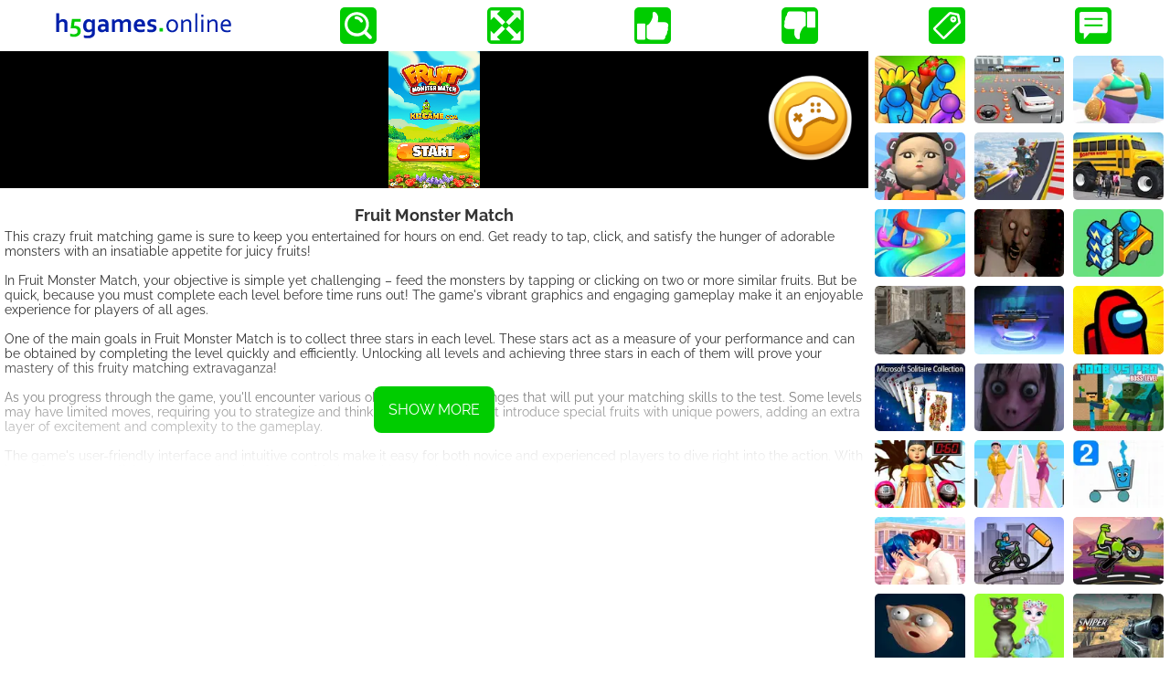

--- FILE ---
content_type: text/html; charset=UTF-8
request_url: https://h5games.online/play/Fruit-Monster-Match
body_size: 21562
content:
<!DOCTYPE HTML>
<html lang="en">
<head>
    <meta charset="utf-8">
    <meta name="robots" content="max-image-preview:large">
    <title>Play Fruit Monster Match free online game at H5games.online</title>
    <meta name="description" content="Tap or click on similar fruits to feed the monsters in the crazy Fruit Monster Match game. Collect 3 stars, unlock all levels, and pop some fun! Play now!">
    <meta property="og:title" content="Play Fruit Monster Match free online game at H5games.online">
    <meta property="og:url" content="https://h5games.online/play/Fruit-Monster-Match">
    <meta property="og:description" content="Tap or click on similar fruits to feed the monsters in the crazy Fruit Monster Match game. Collect 3 stars, unlock all levels, and pop some fun! Play now!">
    <meta property="og:site_name" content="H5Games.Online"> 
        <meta property="og:image" content="https://t.h5games.online/l/Fruit-Monster-Match.jpg">
        <link rel="manifest" href="/manifest.webmanifest">
    <link rel="canonical" href="https://h5games.online/play/Fruit-Monster-Match">
    <meta name="viewport" content="width=device-width,initial-scale=1,minimum-scale=1,maximum-scale=5">
    <link rel="preload" href="https://h5games.online/fonts/raleway-400.woff2" as="font" type="font/woff2" crossorigin>
    <link rel="preload" href="https://h5games.online/fonts/raleway-700.woff2" as="font" type="font/woff2" crossorigin>
    <style>
#game_wraper{
	position: relative;
    aspect-ratio: 1.3333333333333;
    height:auto;
    max-height: calc(100vh - 56px);
    margin: 0 auto;
	touch-action: none;
	-webkit-touch-callout: none; /* iOS Safari */
	-webkit-user-select: none; /* Safari */
	-khtml-user-select: none; /* Konqueror HTML */
	-moz-user-select: none; /* Old versions of Firefox */
	-ms-user-select: none; /* Internet Explorer/Edge */
	user-select: none; /* Non-prefixed version, currently supported by Chrome, Edge, Opera and Firefox */
}        
/*               ОБЩЕЕ                    */
@font-face {
     font-family: 'Raleway';
     font-style: normal;
     font-weight: 400;
     font-display: swap;
     src: url(https://h5games.online/fonts/raleway-400.woff2) format('woff2');
     size-adjust: 96.1%;
}

@font-face {
     font-family: 'Raleway';
     font-style: bold;
     font-weight: 700;
     font-display: swap;
     src: url(https://h5games.online/fonts/raleway-700.woff2) format('woff2');
     size-adjust: 100.73436%;
}

html, body {
    height: 100%;
    min-width: 320px;
    margin: 0;
    padding: 0;
    font: 16px Raleway, Arial, Helvetica, sans-serif;
    color: #333;
}

h1,h2,h3{
    font-size:18px;
    text-align:center;
    margin: 15px 5px 5px;
}

a{
    color:#FFF;
    text-decoration: none;
}

.button{
    background-color:#0C0; 
    text-align:center;
    font-size:1em;
    font-weight:400;
    display:block;
    border-radius:0.5em;
    cursor:pointer;
    text-transform:uppercase;
    text-decoration:none;
    margin:1em auto;
    padding:1em;
    color:#FFF;
}

.button:hover{
    color:#039
}

#loading {
     display: block;
     width:100%;
     height: 30px;
     background: url(../images/loading.svg) no-repeat;
     background-position:center;
}

.description {
    padding: 5px 5px 15px;
}

.description a {
    color: #001eaa;
    text-decoration: none;
    font-weight: 700;
}

.description a:hover {
    text-decoration: underline
}

.description ol, .description ul{
    padding-inline-start: 20px;
}

.description li {
    margin: 5px;
}

main ins.adsbygoogle {
  min-height: 280px;
  display: block;
}

main ins.adsbygoogle[data-ad-status="filled"] {
  min-height: 0;
}

/*ins.adsbygoogle[data-ad-status="unfilled"] {
     display: none !important;
}*/


/*                   ВЕРХНЕЕ МЕНЮ                    */
header{
    overflow:hidden;
    position: relative;
    display: flex;
    justify-content: space-around;
    padding: 3px;
    height:50px
}

.header_item {
    align-self: center;
}

#logo {
     display: block;
     background: url("data:image/svg+xml,%3Csvg xmlns='http://www.w3.org/2000/svg' preserveAspectRatio='xMidYMid' width='198' height='40' fill-rule='evenodd'%3E%3Cpath d='M194.805 20.709h-9.258c0 .856.129 1.583.388 2.18s.611 1.082 1.058 1.454.972.642 1.574.811 1.251.254 1.948.254c.724 0 1.385-.058 1.982-.176s1.193-.284 1.786-.501v1.821c-.48.235-1.073.421-1.778.557s-1.464.205-2.273.205c-.959 0-1.86-.123-2.702-.367s-1.572-.64-2.187-1.186-1.098-1.258-1.447-2.138-.523-1.94-.523-3.182c0-1.223.169-2.284.507-3.183s.788-1.649 1.352-2.251 1.21-1.054 1.942-1.355a5.98 5.98 0 0 1 2.295-.451 5.83 5.83 0 0 1 2.105.374c.652.249 1.218.642 1.696 1.178s.857 1.228 1.134 2.075.415 1.863.415 3.048v.289l-.014.544zm-2.494-3.352c-.138-.456-.34-.854-.607-1.193s-.595-.604-.986-.797-.843-.289-1.357-.289a3.35 3.35 0 0 0-1.408.296c-.433.198-.812.466-1.136.804s-.586.737-.786 1.193-.324.943-.371 1.461h6.859a5.07 5.07 0 0 0-.208-1.475zm-14.583.981c0-1.157-.223-1.99-.67-2.498s-1.099-.762-1.955-.762c-.753 0-1.482.209-2.187.628s-1.313.995-1.821 1.729v9.526h-2.188V13.553h1.694l.423 1.863h.043a7.14 7.14 0 0 1 .811-.868 5.27 5.27 0 0 1 .995-.705 5.17 5.17 0 0 1 1.207-.473c.437-.113.915-.169 1.432-.169.612 0 1.186.084 1.722.254s1.002.442 1.397.818.708.868.939 1.475.346 1.353.346 2.237v8.976h-2.188v-8.623zm-15.383-4.785h2.187v13.408h-2.187V13.553zm-.057-5.56h2.188v2.441h-2.188V7.993zm-6.647-1.468h2.188v20.436h-2.188V6.525zm-6.562 11.813c0-1.157-.224-1.99-.671-2.498s-1.098-.762-1.954-.762c-.753 0-1.482.209-2.188.628s-1.313.995-1.821 1.729v9.526h-2.187V13.553h1.693l.424 1.863h.042a7.15 7.15 0 0 1 .812-.868 5.24 5.24 0 0 1 .995-.705 5.18 5.18 0 0 1 1.206-.473c.438-.113.915-.169 1.433-.169.611 0 1.185.084 1.722.254s1.002.442 1.397.818.708.868.938 1.475.346 1.353.346 2.237v8.976h-2.187v-8.623zm-14.008 7.035c-.55.617-1.216 1.094-1.997 1.433s-1.656.508-2.625.508c-.997 0-1.889-.17-2.674-.508s-1.454-.816-2.004-1.433-.972-1.357-1.263-2.223-.438-1.825-.438-2.879c0-1.063.151-2.027.452-2.893s.727-1.609 1.277-2.23a5.59 5.59 0 0 1 2.004-1.439c.786-.339 1.663-.508 2.632-.508.988 0 1.877.169 2.668.508a5.52 5.52 0 0 1 2.004 1.439c.545.621.964 1.365 1.256 2.23s.437 1.83.437 2.893c0 1.054-.15 2.014-.451 2.879s-.727 1.607-1.278 2.223zm-.861-7.31c-.202-.645-.484-1.191-.846-1.638s-.793-.785-1.292-1.016a3.86 3.86 0 0 0-1.637-.345 3.86 3.86 0 0 0-1.637.345c-.499.231-.929.57-1.291 1.016s-.645.993-.847 1.638-.304 1.38-.304 2.208c0 .819.101 1.551.304 2.195s.487 1.188.854 1.63.799.779 1.298 1.009a3.85 3.85 0 0 0 1.637.346c.593 0 1.136-.115 1.63-.346a3.64 3.64 0 0 0 1.285-1.009c.362-.442.644-.986.846-1.63s.304-1.376.304-2.195c0-.828-.101-1.564-.304-2.208zm-22.651 8.129c-.522.381-1.148.663-1.877.847s-1.531.275-2.406.275c-.866 0-1.645-.069-2.336-.205s-1.263-.308-1.715-.515v-2.696c.734.273 1.411.459 2.032.558s1.2.148 1.736.148c.414 0 .8-.03 1.158-.092s.665-.157.924-.289a1.73 1.73 0 0 0 .614-.501c.15-.202.226-.445.226-.727 0-.291-.083-.531-.247-.72a1.96 1.96 0 0 0-.656-.472 5.72 5.72 0 0 0-.939-.332l-1.108-.282c-.489-.132-.96-.285-1.411-.459a4.28 4.28 0 0 1-1.193-.685 3.03 3.03 0 0 1-.818-1.065c-.203-.428-.304-.953-.304-1.574 0-.762.137-1.423.41-1.983a3.94 3.94 0 0 1 1.107-1.39 4.72 4.72 0 0 1 1.623-.818 6.98 6.98 0 0 1 1.955-.268 12.94 12.94 0 0 1 2.357.204c.734.137 1.397.313 1.99.529v2.724l-.981-.289-1.044-.233-1.052-.162c-.348-.043-.677-.064-.988-.064-.395 0-.729.038-1.002.113s-.494.177-.663.304a1.15 1.15 0 0 0-.367.437c-.075.165-.113.337-.113.515 0 .311.082.565.247.762s.393.358.685.48a6.24 6.24 0 0 0 .917.304l.931.233 1.412.409a4.43 4.43 0 0 1 1.27.67c.376.287.684.659.924 1.115s.36 1.037.36 1.743c0 .772-.146 1.444-.437 2.018a3.99 3.99 0 0 1-1.221 1.433zm-19.808-5.074c.047.631.188 1.169.424 1.616s.543.809.924 1.087.826.48 1.334.607 1.058.19 1.651.19c.649 0 1.327-.066 2.032-.197s1.421-.32 2.145-.565v2.667c-.432.189-1.096.367-1.99.537s-1.82.254-2.78.254c-.969 0-1.889-.125-2.759-.374s-1.63-.652-2.279-1.207-1.165-1.275-1.546-2.159-.571-1.957-.571-3.218c0-1.242.178-2.329.536-3.26s.837-1.703 1.44-2.315 1.291-1.07 2.067-1.376 1.578-.458 2.407-.458c.865 0 1.662.131 2.392.395a4.8 4.8 0 0 1 1.891 1.242c.531.564.945 1.291 1.242 2.18s.444 1.941.444 3.154l-.042 1.2h-8.962zm5.37-3.754c-.108-.357-.268-.67-.48-.939s-.475-.479-.79-.635-.684-.232-1.108-.232-.8.077-1.129.232-.614.367-.854.635-.43.582-.571.939-.236.739-.283 1.143h5.378c0-.404-.055-.785-.163-1.143zm-15.094 1.27l-.028-.818a4.02 4.02 0 0 0-.099-.664 1.86 1.86 0 0 0-.607-1.002c-.301-.254-.724-.385-1.27-.395-.291 0-.593.042-.903.127a4.9 4.9 0 0 0-.924.36c-.306.155-.598.344-.875.565a5.08 5.08 0 0 0-.755.74v9.414h-3.345v-8.327l-.028-.818a4.02 4.02 0 0 0-.099-.664c-.104-.414-.304-.748-.6-1.002s-.722-.385-1.277-.395a3.42 3.42 0 0 0-.904.127c-.31.085-.618.205-.924.36s-.598.344-.875.565a5.13 5.13 0 0 0-.755.74v9.414h-3.345V13.285h2.766l.311 1.906h.056c.198-.283.447-.56.748-.833s.642-.513 1.023-.72.8-.374 1.257-.501.938-.19 1.446-.19c.903 0 1.715.2 2.435.599s1.267 1.024 1.644 1.87h.056c.264-.367.558-.7.882-1.002s.685-.559 1.08-.776a5.75 5.75 0 0 1 1.277-.508c.456-.122.943-.183 1.461-.183.978.009 1.799.214 2.463.614a4.04 4.04 0 0 1 1.531 1.644 3.51 3.51 0 0 1 .24.585 5.13 5.13 0 0 1 .162.713 8.97 8.97 0 0 1 .092.875l.028 1.101v8.482h-3.345v-8.327zm-24.444 6.873h-.056c-.188.198-.414.4-.677.607a6.44 6.44 0 0 1-.904.586 5.29 5.29 0 0 1-1.129.444c-.414.113-.861.17-1.34.17-.65 0-1.257-.101-1.821-.304s-1.049-.494-1.454-.875-.722-.842-.952-1.383-.346-1.145-.346-1.813c0-.734.134-1.393.402-1.976s.642-1.077 1.122-1.482a4.96 4.96 0 0 1 1.722-.924c.668-.212 1.406-.318 2.216-.318.592 0 1.138.038 1.637.113a11.49 11.49 0 0 1 1.312.268v-.55c0-.32-.054-.628-.162-.925s-.282-.559-.522-.79-.553-.414-.939-.55-.856-.205-1.411-.205a9.31 9.31 0 0 0-2.032.226 15.86 15.86 0 0 0-2.202.677v-2.611c.687-.301 1.416-.531 2.188-.691a12.58 12.58 0 0 1 2.427-.254c.997 0 1.87.122 2.618.367s1.374.581 1.877 1.009.88.934 1.129 1.517a4.8 4.8 0 0 1 .374 1.905v5.151l.028 2.329.057 1.736h-3.02l-.142-1.454zm-.268-4.375l-1.101-.204a8.46 8.46 0 0 0-1.256-.092c-.818 0-1.465.162-1.94.487s-.713.821-.713 1.489c0 .31.054.581.162.811s.254.421.438.572a1.86 1.86 0 0 0 .642.338 2.6 2.6 0 0 0 .776.113c.339 0 .659-.044.96-.134a4.41 4.41 0 0 0 .833-.338 4.08 4.08 0 0 0 .684-.459c.202-.169.374-.334.515-.494v-2.089zM45.093 30.8a5.04 5.04 0 0 1-1.15 1.355c-.466.385-.997.705-1.595.959a9.06 9.06 0 0 1-1.968.572c-.716.127-1.473.19-2.273.19a17.43 17.43 0 0 1-1.326-.049l-1.221-.141-1.044-.212a6.79 6.79 0 0 1-.798-.247v-2.724c.621.207 1.273.365 1.955.473a13.75 13.75 0 0 0 2.152.162c1.496 0 2.653-.289 3.472-.868s1.228-1.456 1.228-2.632v-.324l.007-.699.035-.698h-.028c-.207.169-.445.336-.713.501s-.562.315-.882.451a5.63 5.63 0 0 1-1.058.325c-.386.08-.781.12-1.186.12-.724 0-1.432-.13-2.124-.388s-1.305-.668-1.842-1.228-.969-1.277-1.298-2.152-.494-1.929-.494-3.162.167-2.312.501-3.239.778-1.7 1.334-2.321 1.192-1.089 1.912-1.405 1.461-.472 2.223-.472c.837 0 1.58.176 2.23.529a4.91 4.91 0 0 1 1.594 1.348h.057l.141-1.539h2.936v13.93c0 .8-.066 1.486-.198 2.06s-.325 1.082-.579 1.525zm-2.568-13.634c-.358-.423-.8-.776-1.327-1.058a3.64 3.64 0 0 0-1.679-.438c-.207 0-.426.026-.657.078a2.63 2.63 0 0 0-.698.275c-.235.132-.459.309-.671.529s-.397.502-.557.84-.289.744-.388 1.214-.148 1.016-.148 1.637c0 .687.065 1.301.197 1.842s.33 1.002.593 1.383.59.673.981.875.844.303 1.362.303a3.51 3.51 0 0 0 .959-.127 4.32 4.32 0 0 0 1.518-.762 3.97 3.97 0 0 0 .515-.48v-6.111zM12.492 18.62c0-.423-.019-.769-.056-1.037s-.104-.501-.198-.699c-.197-.414-.48-.706-.847-.875s-.785-.254-1.256-.254c-.649.01-1.249.165-1.799.466s-1.056.743-1.517 1.326v9.414H3.474V6.525h3.345V12.1l-.036 1.743-.12 1.235h.057c.197-.264.44-.527.727-.791s.602-.491.945-.684.734-.351 1.172-.473.919-.183 1.446-.183c.452 0 .892.044 1.32.134s.828.228 1.199.416a4.05 4.05 0 0 1 1.017.734 4.03 4.03 0 0 1 .769 1.072 4.65 4.65 0 0 1 .395 1.214c.085.452.127 1.002.127 1.651v8.793h-3.345V18.62z' fill='%23001eaa'/%3E%3Cpath d='M116.457 22.732h3.797V26.5h-3.797v-3.768zm-89.9-2.11c.837.277 1.533.673 2.089 1.185a4.93 4.93 0 0 1 1.256 1.849c.282.72.423 1.517.423 2.392a6.28 6.28 0 0 1-.487 2.477c-.324.767-.802 1.433-1.432 1.997s-1.407 1.007-2.329 1.327-1.976.48-3.161.48c-.781 0-1.52-.076-2.216-.226s-1.331-.344-1.905-.579v-2.921c.715.301 1.392.52 2.032.656s1.256.205 1.849.205c.753 0 1.392-.085 1.919-.254s.96-.403 1.299-.699a2.64 2.64 0 0 0 .741-1.058 3.74 3.74 0 0 0 .232-1.334c0-.517-.084-.976-.254-1.376s-.439-.739-.811-1.016-.845-.487-1.418-.628-1.261-.212-2.061-.212l-1.418.063-1.63.205 1.453-10.331h9.583v3.049h-6.732l-.621 4.347.692-.015c1.101 0 2.069.139 2.907.417z' fill='%230c0'/%3E%3C/svg%3E") no-repeat;
     height: 40px;
     width: 198px;
}
button {
    margin: 5px;
    width: 40px;
    height: 40px;
    background-color: #0c0;
    background-repeat: no-repeat;
    background-position: center;
    border-radius: 5px;
    border-style: none;
    cursor: pointer;
}

#find {
    background-image: url("data:image/svg+xml,%3Csvg xmlns='http://www.w3.org/2000/svg' width='30' height='30' viewBox='0 0 40 40'%3E%3Cpath fill='%23fff' d='M16.7 6.6c-1.2 0-2.1.9-2.1 2.1s.9 2.1 2.1 2.1c2.6 0 4.9 1.4 6 3.7.4.7 1.2 1.1 2 1.1.3 0 .6-.1.9-.3 1-.5 1.4-1.8.9-2.9-1.8-3.8-5.5-6.1-9.8-6.1zm0 0M39.2 35.3l-7-7c2.1-2.9 3.3-6.5 3.3-10.2C35.5 8.2 27.6.3 17.8.3S0 8.2 0 18c0 9.8 7.9 17.8 17.8 17.8 4.1 0 7.9-1.4 10.9-3.7l6.9 6.9c1 .9 2.6.9 3.5 0 1-1 .9-2.6 0-3.5zm-35-17.2C4.2 10.5 10.3 4.4 17.8 4.4s13.6 6.1 13.6 13.6c0 3.1-1.1 5.9-2.8 8.3-2.6 2.6-5.7 4.9-9.5 4.9C10.3 31.6 4.2 25.5 4.2 18z'/%3E%3C/svg%3E");
    }

#feedback {
    background-image: url("data:image/svg+xml,%3Csvg xmlns='http://www.w3.org/2000/svg' width='40' height='40'%3E%3Cpath fill='%23fff' d='M10.8 35.06c-.12 0-.17 0-.23-.06-.69-.31-.84-.79-.84-1v-5.63h-2.21c-1.73 0-2.52-.81-2.52-2.58V7.58c0-1.77.73-2.58 2.52-2.58h25.6c1.73 0 2.52.81 2.52 2.58v18.15c0 1.77-.73 2.59-2.52 2.59H15.88l-5.67 6.57a.64.64 0 0 1-.38.17zM11.29 13.85h18.06c.58 0 1.05-.48 1.05-1.06s-.46-1.05-1.05-1.05H11.29c-.58 0-1.05.48-1.05 1.05s.46 1.06 1.05 1.06zm18.06 4.88H11.29c-.58 0-1.05.46-1.05 1.05s.46 1.05 1.05 1.05h18.06c.58 0 1.05-.46 1.05-1.05s-.46-1.05-1.05-1.05z'/%3E%3C/svg%3E");
}

#tags {
    background-image: url("data:image/svg+xml,%3Csvg xmlns='http://www.w3.org/2000/svg' width='40' height='40'%3E%3Cpath d='m26.9,9.81c-1.82,0 -3.35,1.51 -3.35,3.37s1.52,3.37 3.35,3.37c1.82,0 3.35,-1.51 3.35,-3.37s-1.52,-3.37 -3.35,-3.37zm0,4.23c-0.51,0 -0.92,-0.39 -0.92,-0.87s0.41,-0.87 0.92,-0.87c0.51,0 0.92,0.39 0.92,0.87s-0.41,0.87 -0.92,0.87z' fill='%23ffffff' id='svg_2'/%3E%3Cpath d='m7.64,23.42l8.72,8.86l16.12,-15.88l-1.42,-7.34l-7.3,-1.52l-16.12,15.88l0,0zm8.72,11.53c-0.51,0 -1.12,-0.22 -1.42,-0.62l-9.33,-9.43c-0.81,-0.82 -0.81,-2.15 0,-2.97l16.53,-16.31c0.51,-0.49 1.22,-0.71 1.93,-0.56l7.81,1.62c0.81,0.17 1.42,0.83 1.62,1.66l1.52,7.81c0.11,0.69 -0.11,1.4 -0.61,1.9l-16.53,16.31c-0.41,0.39 -0.92,0.6 -1.52,0.6l-0.01,-0.01l0.01,0z' fill='%23ffffff' id='svg_3'/%3E%3C/svg%3E");
    }

#search_wrapper,#feedback_wrapper,#tags_wrapper {
    width: 100%;
    height: 100%;
    background-color: #FFF;
    position: absolute;
    top: 0;
    left: 0;
    z-index: 2147483647;
    display: none;
    overflow-y: scroll;
 }
 
#search_header,#feedback_header,#tags_header {
    display: flex;
    justify-content: space-between;
    padding: 10px 8px;
 }
 
#search_close,#feedback_close,#tags_close {
    width: 40px;
    height: 40px;
    cursor: pointer;
    background-image: url("data:image/svg+xml,%3C%3Fxml version='1.0' encoding='UTF-8' standalone='no' %3F%3E%3C!DOCTYPE svg PUBLIC '-//W3C//DTD SVG 1.1//EN' 'http://www.w3.org/Graphics/SVG/1.1/DTD/svg11.dtd'%3E%3Csvg xmlns='http://www.w3.org/2000/svg' xmlns:xlink='http://www.w3.org/1999/xlink' version='1.1' width='40' height='40' viewBox='0 0 40 40' xml:space='preserve'%3E%3Cdefs%3E%3C/defs%3E%3Cg transform='matrix(1 0 0 1 19.5 19.96)' id='svg_1' %3E%3Cpath style='stroke: none; stroke-width: 0; stroke-dasharray: none; stroke-linecap: butt; stroke-dashoffset: 0; stroke-linejoin: miter; stroke-miterlimit: 4; fill: rgb(0,204,0); fill-rule: nonzero; opacity: 1;' vector-effect='non-scaling-stroke' transform=' translate(-19.5, -18.96)' d='m 16.08196 25.63955 l -1.11059 -7.26092 c -0.06317 -0.42427 0.23007 -0.82202 0.65434 -0.88519 l 0.18718 -0.00468 c 4.18575 0.28857 9.09448 1.1488 13.2428 4.07657 c 3.55403 2.50896 6.52235 6.51143 7.95192 12.92304 c 0.23553 -1.19716 0.37124 -2.35453 0.41725 -3.47058 c 0.23631 -5.7479 -1.91623 -10.44762 -5.09278 -14.03206 c -3.20229 -3.61252 -7.44264 -6.1051 -11.34061 -7.41456 c -1.90219 -0.6403 -3.71781 -0.99594 -5.28074 -1.05989 c -0.42895 -0.01638 -0.76275 -0.37825 -0.74637 -0.8072 l 1.06769 -5.97252 l -14.04922 11.62527 l 14.09913 12.28273 z m 0.57713 -6.52235 l 1.28138 8.37541 c 0.03744 0.22227 -0.02028 0.45936 -0.18016 0.64186 c -0.28233 0.32366 -0.77445 0.35798 -1.09889 0.07565 l -16.39284 -14.28007 l -0.08891 -0.09203 c -0.27297 -0.33068 -0.22617 -0.82202 0.10451 -1.09577 l 16.39284 -13.56412 c 0.17158 -0.13882 0.39931 -0.20667 0.6325 -0.16456 c 0.42193 0.07487 0.70347 0.47964 0.62782 0.90079 l -1.27905 7.10572 c 1.48494 0.14584 3.1282 0.50772 4.82528 1.07783 c 4.1257 1.38589 8.61562 4.02743 12.01211 7.85911 c 3.41989 3.85897 5.73777 8.92134 5.48196 15.12159 c -0.09203 2.26797 -0.53268 4.68879 -1.38901 7.25312 c -0.07877 0.30182 -0.33458 0.53969 -0.66214 0.57869 c -0.42661 0.04991 -0.815 -0.25581 -0.86492 -0.68164 c -0.95694 -8.02133 -4.06019 -12.6797 -7.90122 -15.39066 c -3.54857 -2.5035 -7.76006 -3.38401 -11.50127 -3.72093 z' stroke-linecap='round' /%3E%3C/g%3E%3C/svg%3E");
 }
 
#search_logo,#feedback_logo,#tags_logo {
    display: block;
    cursor: pointer;
    background-image: url("data:image/svg+xml,%3Csvg width='40' height='40' xmlns='http://www.w3.org/2000/svg' style='vector-effect: non-scaling-stroke;' stroke='null' fill-rule='evenodd' preserveAspectRatio='xMidYMid'%3E%3Cpath fill='%23001eaa' d='m270.13707,21.54207zm-256.8833,-3.10092c0,-0.6279 -0.0282,-1.14151 -0.08313,-1.53933s-0.15438,-0.74369 -0.29391,-1.0376c-0.29243,-0.61454 -0.71251,-1.04799 -1.25729,-1.29885s-1.16526,-0.37704 -1.86441,-0.37704c-0.96338,0.01484 -1.85402,0.24493 -2.67044,0.69173s-1.56753,1.10291 -2.25184,1.96832l0,13.97417l-4.96533,0l0,-30.33525l4.96533,0l0,8.27554l-0.05344,2.58731l-0.17813,1.83324l0.08461,0c0.29243,-0.39188 0.65314,-0.78228 1.07916,-1.17416s0.89361,-0.72884 1.40276,-1.01533s1.08955,-0.52103 1.73972,-0.70212s1.36417,-0.27165 2.14645,-0.27165c0.67095,0 1.32409,0.06531 1.95941,0.19891s1.22909,0.33844 1.7798,0.61751a6.01183,6.01183 0 0 1 1.50964,1.08955a5.98214,5.98214 0 0 1 1.14151,1.59128a6.90247,6.90247 0 0 1 0.58634,1.80206c0.12617,0.67095 0.18852,1.48737 0.18852,2.45075l0,13.05235l-4.96533,0l0,-12.3814z'/%3E%3Cpath fill='%230c0' d='m173.21596,24.54502zm-139.08408,-3.13209c1.24245,0.41118 2.27559,0.999 3.10092,1.75902a7.31811,7.31811 0 0 1 1.86441,2.74466c0.4186,1.06877 0.6279,2.25184 0.6279,3.55069a9.32205,9.32205 0 0 1 -0.7229,3.67687c-0.48095,1.13854 -1.19049,2.12715 -2.12566,2.96435s-2.08855,1.49479 -3.45717,1.9698s-2.93318,0.71251 -4.6922,0.71251c-1.15932,0 -2.25629,-0.11281 -3.28944,-0.33548s-1.97574,-0.51063 -2.82779,-0.85947l0,-4.33594c1.06135,0.44681 2.06629,0.77189 3.01631,0.97377s1.86441,0.3043 2.74466,0.3043c1.11776,0 2.06629,-0.12617 2.84857,-0.37704s1.42503,-0.59821 1.92824,-1.0376a3.91882,3.91882 0 0 0 1.09994,-1.5705a5.55167,5.55167 0 0 0 0.34438,-1.98019c0,-0.76744 -0.12469,-1.44878 -0.37704,-2.04254s-0.65165,-1.09697 -1.20385,-1.50815s-1.25432,-0.7229 -2.10488,-0.9322s-1.87183,-0.31469 -3.05935,-0.31469l-2.10488,0.09352l-2.41958,0.3043l2.15684,-15.33536l14.22503,0l0,4.52594l-9.993,0l-0.92181,6.4527l1.02721,-0.02227c1.63433,0 3.07123,0.20633 4.31516,0.619z'/%3E%3C/svg%3E");
    height: 40px;
    width: 40px
 }
 
#search_field {
    border: 1px solid #00CC00;
    border-radius: 4px;
    padding: 5px;
    font-size: 16px;
    text-transform: uppercase;
    font: 16px Raleway,Arial,Helvetica,sans-serif;
    width: calc(100% - 160px);
 }
 
#feedback_header h2 {
     margin: 0;
     padding: 5px;
     width: calc(100% - 160px);
     text-align: center;
 }
 
input:focus {
    outline: none;
}

#played_results {
    margin: 10px 0;
 }

#search_results_header, #played_results h2 {
    font-size: 18px;
    margin: 10px;
 }

#search_results, #played_results_thumbs {
    display: flex;
    flex-wrap: wrap;
    justify-content: center;
    padding-bottom: 16px;
 }

#feedback_body {
    margin: 10px;
}

#feedback_body form {
    display: flex;
    flex-direction: column;
    width: 100%;
}

#feedback_body form > *{
    margin: 5px 0;
}

#feedback_body form > input,textarea{
    padding: 5px;
}

#feedback_error{
    padding: 5px;
    color: #F00;
}

#tags_body {
    display: flex;
    flex-wrap: wrap;
    justify-content: center;
    margin: 10px;
}

#tags_body a{
    margin: 5px;
}


/*                НИЖНЕЕ МЕНЮ                */
footer {
     min-height: 30px;
     background-color: #FFF;
     border-top: 1px solid #DDD;
     display: flex;
     justify-content: space-around;
}

.footer_item {
     align-self: center;
     color: #333;
     font-size: 14px;
     margin: 5px;
}


/*                  MAIN                      */
main{
    width:100%;
}

#content {
    width: 100%;
    padding-bottom: 30px;
    display: flex;
    flex-wrap: wrap;
    justify-content: center;
    min-height: calc(100vh - 56px - 30px);
}



/*                   THUMBS                       */
.thumb {
    width: 33%;
    padding: 5px;
    position: relative;
    box-sizing: border-box;
    background: center no-repeat;
    background-image: url('data:image/svg+xml;utf8,<svg xmlns="http://www.w3.org/2000/svg" width="30px" height="30px" viewBox="0 0 100 100"><g transform="rotate(0 50 50)"><rect x="47" y="24" rx="3" ry="6" width="6" height="12" fill="%2300cc00"><animate attributeName="opacity" values="1;0" keyTimes="0;1" dur="1s" begin="-0.9166666666666666s" repeatCount="indefinite"></animate></rect></g><g transform="rotate(30 50 50)"><rect x="47" y="24" rx="3" ry="6" width="6" height="12" fill="%2300cc00"><animate attributeName="opacity" values="1;0" keyTimes="0;1" dur="1s" begin="-0.8333333333333334s" repeatCount="indefinite"></animate></rect></g><g transform="rotate(60 50 50)"><rect x="47" y="24" rx="3" ry="6" width="6" height="12" fill="%2300cc00"><animate attributeName="opacity" values="1;0" keyTimes="0;1" dur="1s" begin="-0.75s" repeatCount="indefinite"></animate></rect></g><g transform="rotate(90 50 50)"><rect x="47" y="24" rx="3" ry="6" width="6" height="12" fill="%2300cc00"><animate attributeName="opacity" values="1;0" keyTimes="0;1" dur="1s" begin="-0.6666666666666666s" repeatCount="indefinite"></animate></rect></g><g transform="rotate(120 50 50)"><rect x="47" y="24" rx="3" ry="6" width="6" height="12" fill="%2300cc00"><animate attributeName="opacity" values="1;0" keyTimes="0;1" dur="1s" begin="-0.5833333333333334s" repeatCount="indefinite"></animate></rect></g><g transform="rotate(150 50 50)"><rect x="47" y="24" rx="3" ry="6" width="6" height="12" fill="%2300cc00"><animate attributeName="opacity" values="1;0" keyTimes="0;1" dur="1s" begin="-0.5s" repeatCount="indefinite"></animate></rect></g><g transform="rotate(180 50 50)"><rect x="47" y="24" rx="3" ry="6" width="6" height="12" fill="%2300cc00"><animate attributeName="opacity" values="1;0" keyTimes="0;1" dur="1s" begin="-0.4166666666666667s" repeatCount="indefinite"></animate></rect></g><g transform="rotate(210 50 50)"><rect x="47" y="24" rx="3" ry="6" width="6" height="12" fill="%2300cc00"><animate attributeName="opacity" values="1;0" keyTimes="0;1" dur="1s" begin="-0.3333333333333333s" repeatCount="indefinite"></animate></rect></g><g transform="rotate(240 50 50)"><rect x="47" y="24" rx="3" ry="6" width="6" height="12" fill="%2300cc00"><animate attributeName="opacity" values="1;0" keyTimes="0;1" dur="1s" begin="-0.25s" repeatCount="indefinite"></animate></rect></g><g transform="rotate(270 50 50)"><rect x="47" y="24" rx="3" ry="6" width="6" height="12" fill="%2300cc00"><animate attributeName="opacity" values="1;0" keyTimes="0;1" dur="1s" begin="-0.16666666666666666s" repeatCount="indefinite"></animate></rect></g><g transform="rotate(300 50 50)"><rect x="47" y="24" rx="3" ry="6" width="6" height="12" fill="%2300cc00"><animate attributeName="opacity" values="1;0" keyTimes="0;1" dur="1s" begin="-0.08333333333333333s" repeatCount="indefinite"></animate></rect></g><g transform="rotate(330 50 50)"><rect x="47" y="24" rx="3" ry="6" width="6" height="12" fill="%2300cc00"><animate attributeName="opacity" values="1;0" keyTimes="0;1" dur="1s" begin="0s" repeatCount="indefinite"></animate></rect></g></svg>');
}

.thumb a {
     display: block;
     aspect-ratio: 4/3;
     width: 100%;
     height: auto;
     text-decoration: none;
     position: relative;
}

.thumb img {
    display: block;
    width: 100%;
    height: auto;
    border-radius: 5px;
}

.info {
     display: none;
     position: absolute;
     bottom: 0;
     background-color: #00cc00cc;
     width: 100%;
     border-radius: 0 0 5px 5px;
     padding: 3px;
     box-sizing: border-box;
}

.thumb:hover .info{
     display: block;
}

.new {    
    width: 59px;
    height: 55px;
    position: absolute;
    top: -4px;
    left: -4px;
    background-image: url(/images/new.png);
}


/*      TAGS  (AD)     */
.tags .thumb{
    order:5
}

.tags .thumb:nth-child(-n+24){
    order:3
}

.tags .thumb:nth-child(-n+12){
    order:1
}

#selector_ad_block{
    width:100%;
    order:2;
    text-align:center;
    margin-top:5px;
    /*min-height: 280px;*/
}

#selector_ad_block_2{
    width:100%;
    order:4;
    text-align:center;
    margin-top:5px;
    min-height: 280px;
}

/*      ALL TAGS     */
.all_tags_wrapper{
    display:flex;
    flex-wrap:wrap;
    justify-content:center;
    margin-top:20px;
    margin-bottom:25px
}

.all_tags_wrapper .button{
    width:fit-content;
    margin:5px 
} 

 
 @media (hover: none) and (pointer: coarse){
     .info{
        display: none
    }
    .thumb:hover .info{
        display: none;
   }
}html{height:100%;min-width:320px;scroll-behavior: smooth }body{margin:0;padding:0;font:16px Raleway,Arial,Helvetica,sans-serif;color:#333;height:100%;overflow-y:hidden }#fullscreen{margin:5px;width:40px;height:40px;background-color:#0c0;border-radius:5px;background-image:url("data:image/svg+xml,%3Csvg width='40' height='40' xmlns='http://www.w3.org/2000/svg' version='1.1' enable-background='new 0 0 100 100' xml:space='preserve'%3E%3Cg%3E%3Ctitle%3ELayer 1%3C/title%3E%3Cg stroke='null' id='svg_5'%3E%3Cpolygon stroke='null' fill='%23ffffff' points='25.708526155754555,3.4963475989897574 29.411841753043802,7.2029485758939416 20.47393903459573,16.14167557471717 23.87083462562026,19.536929180447373 32.80874110147175,10.598201711948718 36.381438083688465,14.171722504865158 36.381438083688465,3.4963475989897574 ' id='svg_1' opacity='0.94'/%3E%3Cpolygon stroke='null' fill='%23ffffff' points='14.297911942257372,3.4963475989897574 3.6250009536743164,3.4963475989897574 3.6250009536743164,14.171722504865158 7.313531638183207,10.478263516096149 16.30318742230537,19.46874358059347 19.70008677073332,16.075954831506465 10.71042675953231,7.0862971686825915 ' id='svg_2'/%3E%3Cpolygon stroke='null' fill='%23ffffff' points='16.13642446503883,20.246702686393405 7.210022688782459,29.167357044444202 3.6250009536743164,25.582337657713197 3.6250009536743164,36.252784729003906 14.297911942257372,36.252784729003906 10.606097756835254,32.56425451417044 19.532502820819616,23.642779163472483 ' id='svg_3'/%3E%3Cpolygon stroke='null' fill='%23ffffff' points='23.736659628211157,20.310781444309782 20.34058315113208,23.70685604268715 29.31299386258496,32.67926487543832 25.74275797960803,36.252784729003906 36.41567178624365,36.252784729003906 36.41567178624365,25.582337657713197 32.70906846096233,29.288116232943935 ' id='svg_4'/%3E%3C/g%3E%3C/g%3E%3C/svg%3E") }#like,#dislike {padding: 2px;}#like-path,#dislike-path {fill: #fff;}#like-path.voted,#dislike-path.voted{fill: #0029aa;}main {display:flex;}#content{display:block;padding:0;min-height: auto;height:calc(100vh - 56px);width:calc(100vw - 330px);overflow-y:scroll;-ms-overflow-style:none;scrollbar-width:none }#content::-webkit-scrollbar{display:none }#name{font-weight:700 }
#game {border:none;width: 100%;
height: 100%;    /* height: calc(100vh - 56px);*/
}
#description,#instructions{padding:0 5px 5px 5px;font-size:14px }#description a,#instructions a{color: #001eaa;text-decoration: none;font-weight: 700;}#description a:hover,#instructions a:hover{text-decoration: underline }#commended{width:330px;height:calc(100vh - 56px);padding-bottom:30px;display:flex;flex-wrap:wrap;justify-content:center;align-content:flex-start;text-align:center;overflow-y:scroll;-ms-overflow-style:none;scrollbar-width:none }#commended::-webkit-scrollbar{display:none }.commended_ad{width:100%;text-align: center }.button {width: fit-content;}.game_tags{display:flex;flex-wrap:wrap;justify-content:center;margin-top:20px;margin-bottom:25px }.button {margin: 10px;}#game_underwraper{max-height: 300px;overflow: hidden;position: relative;}#show_more_bg{position: absolute;width: 100%;background-image: linear-gradient(to bottom, rgba(255,255,255,0), rgba(255,255,255,1));bottom: 0;padding: 36px;box-sizing: border-box;}#show_more {margin: auto;}#under_game_slot {text-align: center;width:100%;}@media (max-width:600px){body{overflow-y:auto }main{display:block }#content{width:100%;height:auto;}#commended{width:100%;height:auto }}@media (max-width:530px) {#logo{display: block;background-image: url("data:image/svg+xml,%3Csvg xmlns='http://www.w3.org/2000/svg'%3E%3Cpath fill='%23001eaa' d='m270.13707,21.54207zm-256.8833,-3.10092c0,-0.6279 -0.0282,-1.14151 -0.08313,-1.53933s-0.15438,-0.74369 -0.29391,-1.0376c-0.29243,-0.61454 -0.71251,-1.04799 -1.25729,-1.29885s-1.16526,-0.37704 -1.86441,-0.37704c-0.96338,0.01484 -1.85402,0.24493 -2.67044,0.69173s-1.56753,1.10291 -2.25184,1.96832l0,13.97417l-4.96533,0l0,-30.33525l4.96533,0l0,8.27554l-0.05344,2.58731l-0.17813,1.83324l0.08461,0c0.29243,-0.39188 0.65314,-0.78228 1.07916,-1.17416s0.89361,-0.72884 1.40276,-1.01533s1.08955,-0.52103 1.73972,-0.70212s1.36417,-0.27165 2.14645,-0.27165c0.67095,0 1.32409,0.06531 1.95941,0.19891s1.22909,0.33844 1.7798,0.61751a6.01183,6.01183 0 0 1 1.50964,1.08955a5.98214,5.98214 0 0 1 1.14151,1.59128a6.90247,6.90247 0 0 1 0.58634,1.80206c0.12617,0.67095 0.18852,1.48737 0.18852,2.45075l0,13.05235l-4.96533,0l0,-12.3814z'/%3E%3Cpath fill='%230c0' d='m173.21596,24.54502zm-139.08408,-3.13209c1.24245,0.41118 2.27559,0.999 3.10092,1.75902a7.31811,7.31811 0 0 1 1.86441,2.74466c0.4186,1.06877 0.6279,2.25184 0.6279,3.55069a9.32205,9.32205 0 0 1 -0.7229,3.67687c-0.48095,1.13854 -1.19049,2.12715 -2.12566,2.96435s-2.08855,1.49479 -3.45717,1.9698s-2.93318,0.71251 -4.6922,0.71251c-1.15932,0 -2.25629,-0.11281 -3.28944,-0.33548s-1.97574,-0.51063 -2.82779,-0.85947l0,-4.33594c1.06135,0.44681 2.06629,0.77189 3.01631,0.97377s1.86441,0.3043 2.74466,0.3043c1.11776,0 2.06629,-0.12617 2.84857,-0.37704s1.42503,-0.59821 1.92824,-1.0376a3.91882,3.91882 0 0 0 1.09994,-1.5705a5.55167,5.55167 0 0 0 0.34438,-1.98019c0,-0.76744 -0.12469,-1.44878 -0.37704,-2.04254s-0.65165,-1.09697 -1.20385,-1.50815s-1.25432,-0.7229 -2.10488,-0.9322s-1.87183,-0.31469 -3.05935,-0.31469l-2.10488,0.09352l-2.41958,0.3043l2.15684,-15.33536l14.22503,0l0,4.52594l-9.993,0l-0.92181,6.4527l1.02721,-0.02227c1.63433,0 3.07123,0.20633 4.31516,0.619z'/%3E%3C/svg%3E");height:40px;width:40px }}@media (min-width: 376px) {#search_results .thumb, #played_results .thumb {width: 25%;}}@media (min-width: 769px) {#search_results .thumb, #played_results .thumb {width: 16.6%;}}

#loader {
    position: absolute;
    top: 50%;
    left: 50%;
    transform: translate(-50%, -50%);
    text-align: center;
    font-family: sans-serif;
}
#spinner {
    width: 40px;
    height: 40px;
    border: 5px solid #ccc;
    border-top-color: #0c0;
    border-radius: 50%;
    animation: spin 1s linear infinite;
    margin: 0 auto 10px auto;
}
@keyframes spin {
    to { transform: rotate(360deg); }
}
#progressContainer {
    width: 200px;
    height: 20px;
    border: 1px solid #ccc;
    border-radius: 5px;
    overflow: hidden;
    margin: 0 auto;
}
#progressBar {
    width: 0%;
    height: 100%;
    background: #0c0;
    transition: width 0.3s ease;
}

    </style>
	<script src="https://pagead2.googlesyndication.com/pagead/js/adsbygoogle.js?client=ca-pub-3359538219632057" crossorigin="anonymous"></script>
	<script>window.adsbygoogle = window.adsbygoogle || []; var adBreak = adConfig = function(o) {adsbygoogle.push(o);}	</script>
    <script async src="https://fundingchoicesmessages.google.com/i/pub-3359538219632057?ers=1" defer></script><script>(function() {function signalGooglefcPresent() {if (!window.frames['googlefcPresent']) {if (document.body) {const iframe = document.createElement('iframe'); iframe.style = 'width: 0; height: 0; border: none; z-index: -1000; left: -1000px; top: -1000px;'; iframe.style.display = 'none'; iframe.name = 'googlefcPresent'; document.body.appendChild(iframe);} else {setTimeout(signalGooglefcPresent, 0);}}}signalGooglefcPresent();})();</script>

    <script async src="https://www.googletagmanager.com/gtag/js?id=G-WCSQ8R3YZ7" defer></script>
    <script>
        window.dataLayer = window.dataLayer || [];
        function gtag(){dataLayer.push(arguments)};
        gtag('js', new Date());
		gtag('config', 'G-WCSQ8R3YZ7')
    </script>
    <script>       
        const gameInfo = {"id":"823","name":"Fruit Monster Match","description":"Tap or click on similar fruits to feed the monsters in the crazy Fruit Monster Match game. Collect 3 stars, unlock all levels, and pop some fun! Play now!","instructions":"","file_name":"Fruit-Monster-Match","url":"https://html5.gamemonetize.co/k480cfa2cp6n5f4el3vav7xdzora5qdr/","width":"800","height":"600","tags":"[\"Candy\",\"Clicker\",\"Fruit\",\"Jewel\",\"Match 3\",\"Matching\",\"Puzzle\"]","distributor":"gm","exist":true};   // Избавиться   (использовать id, file_name)
        loadedGames = [9800,7774,2097,219,2084,6977,2828,10119,9567,3845,229,3649,12231,6169,719,22,572,6493,628,890,3795,3650,4148,12829,8345,3820,6490,10526,9959,12235,120,2279,10275,933,8370,12793];
function renderThumb(e,t,n,d=!0){let a=document.createElement("div");a.classList.add("thumb");let l=document.createElement("a");l.setAttribute("href","/play/"+e);let r=document.createElement("picture"),s=document.createElement("source");s.setAttribute("srcset","https://t.h5games.online/webp/s/"+e+".webp 1x, https://t.h5games.online/webp/m/"+e+".webp 2x"),s.setAttribute("media","(min-width: 0px) and (max-width: 639px)"),r.appendChild(s);let i=document.createElement("source");i.setAttribute("srcset","https://t.h5games.online/webp/m/"+e+".webp"),i.setAttribute("media","(min-width: 640px)"),r.appendChild(i);let c=document.createElement("img");if(c.setAttribute("src","https://t.h5games.online/s/"+e+".jpg"),d&&c.setAttribute("loading","lazy"),c.setAttribute("alt",t),r.appendChild(c),l.appendChild(r),matchMedia("(pointer:fine)").matches){let p=document.createElement("div");p.classList.add("info"),p.textContent=t,l.appendChild(p)}if(n){let o=document.createElement("div");o.classList.add("new"),l.appendChild(o)}return a.appendChild(l),a}getCookie=e=>{if(!e)return;let t=document.cookie.match(RegExp("(?:^|; )"+e.replace(/([.$?*|{}()\[\]\\\/+^])/g,"\\$1")+"=([^;]*)"));if(t)return decodeURIComponent(t[1])},getPlayed=()=>getCookie("played"),renderPlayed=()=>{let e=document.getElementById("played_results"),t=getPlayed();if(null!=t){let n=document.createElement("h2");n.innerText="Recently played",e.appendChild(n);let d=document.createElement("div");d.setAttribute("id","played_results_thumbs"),e.appendChild(d);let a=JSON.parse(t);a.forEach(e=>{d.appendChild(renderThumb(e.id,e.name))}),renderPlayed=()=>{}}},renderSearch=()=>{document.getElementById("search_wrapper").style.display="block",document.body.style.overflow="hidden";let e=document.getElementById("search_field");document.getElementById("search_results"),e.addEventListener("focus",()=>{"Search"===e.value&&(e.value="")}),e.addEventListener("keyup",async()=>{let t=e.value;t&&fetch("https://h5games.online/s?s="+t).then(e=>e.json()).then(e=>{let t=document.getElementById("search_results"),n=document.getElementById("search_results_header");e.length?(n.innerText="Games found",t.textContent="",e.forEach(e=>{t.appendChild(renderThumb(e.id,e.name))})):(n.innerText="Nothing found",t.textContent="")})})},renderFeedback=()=>{document.getElementById("feedback_wrapper").style.display="block",document.body.style.overflow="hidden"},renderTags=()=>{document.getElementById("tags_wrapper").style.display="block",document.body.style.overflow="hidden"},window.addEventListener("DOMContentLoaded",()=>{let e=e=>{document.getElementById(e).style.display="none",document.body.style.overflow="auto"},t=(t,...n)=>{n.forEach(n=>{document.getElementById(n).addEventListener("click",()=>e(t))})};document.getElementById("find").addEventListener("click",()=>{renderSearch(),renderPlayed()}),document.getElementById("feedback").addEventListener("click",()=>{renderFeedback()}),document.getElementById("tags").addEventListener("click",()=>{renderTags()}),t("search_wrapper","search_close","search_logo"),t("feedback_wrapper","feedback_close","feedback_logo"),t("tags_wrapper","tags_close","tags_logo"),document.getElementById("send_feedback").addEventListener("click",function(){let t=document.getElementById("email").value.trim(),n=document.getElementById("message").value.trim(),d=document.getElementById("feedback_error"),a="";if(""===t||/^[^\s@]+@[^\s@]+\.[^\s@]+$/.test(t)||(a+="Please provide a valid email address.\n"),n.length<10&&(a+="Message must be at least 10 characters long.\n"),a){d.textContent=a;return}let l=new FormData;l.append("email",t),l.append("message",n),fetch("/feedback",{method:"POST",body:l}).then(e=>e.text()).then(t=>{document.getElementById("feedback_body").innerHTML=t,document.getElementById("feedback_done").addEventListener("click",()=>e("feedback_wrapper"))}).catch(e=>{console.error("Error:",e),document.getElementById("feedback_body").innerHTML="An error occurred. Please try again later."})})}),window.addEventListener("load",()=>{"serviceWorker"in navigator&&navigator.serviceWorker.register("/sw.js")});        
renderGame = (data)=>{
	
	if (data.distributor == 'xx') {
		
		const path = data.url; // пример
		fetch(path + 'index.json')
		  .then(res => res.json())
		  .then(config => loadGameInDiv(config, path));
		
	} else {
		
		if (data.distributor == 'gm') {
			createGameIframe('game_wraper', data.url + '?gmadstester', data.name);
		} else if (data.distributor == 'gd') {
			createGameIframe('game_wraper', data.url + '?gd_sdk_referrer_url=' + encodeURIComponent(window.location), data.name);
		} else if (data.distributor == 'gp') {
			createGameIframe('game_wraper', data.url + '?sid=4G4EA', data.name);
		} else {
			createGameIframe('game_wraper', data.url, data.name);
		}	
	}
};

function loadGameInDiv(config, path) {
	
	const loader = document.getElementById('loader');
    const progressBar = document.getElementById('progressBar');
	
	// Загружаем стили
	for (const href of config.styles || []) {
	  const link = document.createElement('link');
	  link.rel = 'stylesheet';
	  link.href = path + href;
	  document.head.appendChild(link);
	}
	
	let fakeProgress = 0;
    let realProgress = 0;
    let interval = setInterval(() => {
        // Поддерживаем плавный рост прогресса
        if (fakeProgress < realProgress + 10) {
            fakeProgress += 1;
            progressBar.style.width = fakeProgress + '%';
        }
    }, 100); // каждые 100 мс обновляем прогресс
	
	// Загружаем скрипты
	function loadScripts(scripts, index = 0) {
		if (index >= scripts.length) {
            clearInterval(interval);
            progressBar.style.width = '100%';
            // Небольшая задержка для красивого исчезновения лоадера
            setTimeout(() => loader.remove(), 500);
            return;
        }
	  
		const script = document.createElement('script');
		script.src = path  + scripts[index];
		script.onload = () => {
			realProgress = Math.round(((index + 1) / scripts.length) * 100);
			loadScripts(scripts, index + 1);
		}
		script.onerror = () => {
            clearInterval(interval);
            console.error("Failed to load script:", script.src);
            loader.innerHTML = "<div style='color:red;'>Failed to load game.</div>";
        }
		document.body.appendChild(script);
	}
	loadScripts(config.scripts || []);

}

function createGameIframe(containerId, gameUrl, gameTitle = 'Game') {
    const iframe = document.createElement('iframe');

    iframe.src = gameUrl;
    iframe.id = 'game';
    iframe.width = '100%';
    iframe.height = '100%';
    iframe.scrolling = 'no';
    iframe.allowFullscreen = true;
    iframe.title = gameTitle;
    iframe.frameBorder = '0';
    iframe.allow =
        'autoplay; fullscreen; microphone; camera; payment; gamepad; keyboard-map *; xr-spatial-tracking; clipboard-read; clipboard-write; web-share; accelerometer; magnetometer; gyroscope; screen-wake-lock';
    iframe.sandbox =
        'allow-forms allow-modals allow-orientation-lock allow-pointer-lock allow-popups allow-popups-to-escape-sandbox allow-presentation allow-scripts allow-same-origin allow-downloads';

    const container = document.getElementById(containerId);
    container.innerHTML = ''; // Очищаем старый контент, если был
    container.appendChild(iframe);
}


// Получаем с сервера JSON рекомендованных игр
async function getCommended(){
    json = JSON.stringify(loadedGames);
    return fetch("https://h5games.online/moregames.json?loaded=" + json)
        .then((response) => {
            return response.json();
        })
        .then((data) => {
            if (data.length) {
                renderCommended(data);
                return true;
            } else {
                return false;
            }
        });
};

renderCommended = (e)=>{

    e.forEach(function(src) {

        loadedGames.push( parseInt(src.id) );

        let thumb = document.createElement("div");
        thumb.classList.add("thumb");
        let a = document.createElement("a");
        a.setAttribute("href", "/play/" + src.file_name);
        let picture = document.createElement("picture");
        let source = document.createElement("source");
        source.setAttribute("srcset", "https://t.h5games.online/webp/s/" + src.file_name + ".webp 1x, https://t.h5games.online/webp/m/" + src.file_name + ".webp 2x");
        picture.appendChild(source);
        let img = document.createElement("img");
        img.setAttribute("src", "https://t.h5games.online/s/" + src.file_name + ".jpg");
        img.setAttribute("loading", "lazy");
        img.setAttribute("alt", src.name);
        picture.appendChild(img);
        a.appendChild(picture);
        // info
        if(matchMedia('(pointer:fine)').matches) {
            const info = document.createElement("div");
            info.classList.add("info");
            info.innerHTML = src.name;
            a.appendChild(info);
        }
        thumb.appendChild(a);
        commended.appendChild(thumb);

    });

    showCommendedAd();

};

getGameInfo = ()=>{
    
    // Формируем Div с игрой
    renderGame(gameInfo);
    
    // Записываем в куки инфо об игре
    setPlayed(gameInfo);  
            
};

showCommendedAd =()=>{
    
    let ad = document.createElement("ins");
    ad.classList.add("adsbygoogle");
    ad.style.display = "block";
    ad.style.width = "100%";
    ad.dataset.adClient = "ca-pub-3359538219632057";
    ad.dataset.adSlot = "5778554298";
    ad.dataset.adFormat = "auto";
    ad.dataset.fullWidthResponsive = "true";

    commended.appendChild(ad);

    (adsbygoogle = window.adsbygoogle || []).push({});
    
};

setCookie = (name, value, options = {path: '/'})=>{
    /*
    Sets a cookie with specified name (str), value (str) & options (dict)
    options keys:
    - path (str) - URL, for which this cookie is available (must be absolute!)
    - domain (str) - domain, for which this cookie is available
    - expires (int) - expiration in days
    - max-age (int) - cookie lifetime in seconds (alternative for expires option)
    - secure (bool) - if true, cookie will be available only for HTTPS.
                      IT CAN'T BE FALSE
    - samesite (str) - XSRF protection setting.
                       Can be strict or lax
                       Read https://web.dev/samesite-cookies-explained/ for details
    - httpOnly (bool) - if true, cookie won't be available for using in JavaScript
                        IT CAN'T BE FALSE
    */
    if (!name) {
        return;
    }

    options = options || {};

    if (Number.isInteger(options.expires)) {     
        options.expires = new Date(new Date().getTime()+1000*60*60*24*options.expires).toUTCString();
    }

    if (Array.isArray(value)) {
        value = JSON.stringify(value);
    }
    let updatedCookie = encodeURIComponent(name) + "=" + encodeURIComponent(value);
    for (let optionKey in options) {
        updatedCookie += "; " + optionKey;
        let optionValue = options[optionKey];
        if (optionValue !== true) {
          updatedCookie += "=" + optionValue;
        }
    }
    document.cookie = updatedCookie;
};

const rateGame = async (id,l,d)=>{
    await fetch("https://h5games.online/ajax_vote.php?id=" + id +"&l=" + l+"&d=" + d);   
};

getPlayed = ()=>{
    return getCookie('played');
};

setPlayed = (data)=>{
    // выход для собственных игр, т.к. нет превьюшек
    if(!data.id) return; 
    
    const playedData = {
        id: data.file_name,
        name: data.name
    };
    let played = getPlayed();
    let playedArray = [];
    if ( played != null ) { 
        playedArray = JSON.parse(played);
        playedArray = playedArray.filter((item) => JSON.stringify(item) !== JSON.stringify(playedData));
    }
    playedArray.unshift(playedData);
    playedArray.length = Math.min(playedArray.length, 12);
    setCookie('played',playedArray,{ expires: 365, path: '/'});
};


window.addEventListener("DOMContentLoaded", () => {

    getGameInfo();
    
    // Первый рекламный блок рекомендуемых игр
    const commended = document.getElementById("commended");
    showCommendedAd();
    
    // Современный скролл   
    const observerOptions = {
        threshold: 0
    };
    
    observerCallback = (entries, observer) => {
        entries.forEach(entry => {
            if (entry.isIntersecting) {
                observer.unobserve(entry.target);
                getCommended().then((more)=>{
                    if (more) {
                        observer.observe(document.querySelectorAll('.thumb')[document.querySelectorAll('.thumb').length - 1]);
                    }
                });
            }
        });
    };
    
    let observer = new IntersectionObserver( observerCallback , observerOptions );

    observer.observe(document.querySelectorAll('.thumb')[document.querySelectorAll('.thumb').length - 1]);
    
    // Show more description
    let gameUnderWraper = document.getElementById("game_underwraper");
    
    // Не показываем Show More если мало текста
    if ( parseInt(window.getComputedStyle(gameUnderWraper).height) <  parseInt(window.getComputedStyle(gameUnderWraper).maxHeight) ) {
        gameUnderWraper.style.maxHeight = "none";
        document.getElementById("show_more_bg").remove();
    } else {
        let showMoreButton = document.getElementById("show_more");
        showMoreButton.addEventListener("click", () => {
            gameUnderWraper.style.maxHeight = "none";
            document.getElementById("show_more_bg").remove();
        });
    }


    // FullScreen
    const gameFrame = document.getElementById("game_wraper");
    const fullscreenButton = document.getElementById("fullscreen");

    if (gameFrame.requestFullscreen) {
        fullscreenButton.addEventListener("click", async () => {
            try {
                await gameFrame.requestFullscreen();
            } catch (e) {
                console.error(e);
            }
        });
    } else {
        document.getElementById("fullscreen_w").remove();
    }


    // Голосование
    vote = getCookie('vote');
    const likeButton = document.getElementById("like");
    const dislikeButton = document.getElementById("dislike");
    const likePath = document.getElementById("like-path");
    const dislikePath = document.getElementById("dislike-path");
    
    // Установка начального состояния кнопок
    if ( vote != null ) {
         // Ранее голосовали
        if (vote == 1) {
            likePath.classList.add('voted');
        } else {
            dislikePath.classList.add('voted');
        }
    }
    
    // Асинхронная функция для отправки голосования
    async function handleVote(like, dislike) {
        if (gameInfo.id) {
            await rateGame(gameInfo.file_name, like, dislike);
        }
    }

    likeButton.addEventListener("click", async () => {
        l = 1; d = 0;
        if (vote == 0) {
            dislikePath.classList.remove('voted');
            likePath.classList.add('voted');
            setCookie('vote', '1', { expires: 365, path: location.pathname});
            d = -1;
            vote = 1;
            await handleVote(l, d);
        } else if (vote == undefined) {
            // еще не голослвали
            likePath.classList.add('voted');
            setCookie('vote', '1', { expires: 365, path: location.pathname});
            vote = 1;
            await handleVote(l, d);
        } 
    });

    dislikeButton.addEventListener("click", async () => {
        l = 0; d = 1;
        if (vote == 1) {
            likePath.classList.remove('voted');
            dislikePath.classList.add('voted');
            setCookie('vote', '0', { expires: 365, path: location.pathname});
            l = -1;
            vote = 0;
            await handleVote(l, d);
        } else if (vote == undefined) {
            dislikePath.classList.add('voted');
            setCookie('vote', '0', { expires: 365, path: location.pathname});
            vote = 0;
            await handleVote(l, d);
        }
    });

});
    </script> 
</head>
<body>
    
    <header>
        <div class="header_item">
            <a href="/" id="logo" aria-label="H5Games.Online"></a>
        </div>
        <div class="header_item">
            <button id="find" title="Search"></button>
        </div>
        <div class="header_item" id="fullscreen_w">
            <button id="fullscreen" title="Fullscreen"></button>
        </div>
        <div class="header_item" id="like_w">
            <button id="like" title="Like">
                <svg width="36" height="36" viewBox="0 0 40 40">
                    <path id="like-path" d="m2.29865,17.53038l7.61872,0c0.70354,0 1.28334,0.5798 1.28334,1.28687l0,17.07582c0,0.70707 -0.5798,1.28687 -1.28334,1.28687l-7.61872,0c-0.70707,0 -1.28334,-0.57626 -1.28334,-1.28687l0,-17.07582c0,-0.70707 0.57626,-1.28687 1.28334,-1.28687zm3.73335,12.39853c0.90859,0 1.64395,0.73536 1.64395,1.64395c0,0.90859 -0.73536,1.64395 -1.64395,1.64395c-0.90859,0 -1.64395,-0.73536 -1.64395,-1.64395c0,-0.90859 0.73536,-1.64395 1.64395,-1.64395zm13.99652,-25.20717c0.67526,-3.42931 6.29295,-0.27222 6.66063,5.26063c0.11313,1.68991 -0.06364,3.6591 -0.47727,5.8581l8.02528,0c3.34092,0.13081 6.25406,2.52072 4.19295,6.44497c0.4702,1.71112 0.54091,3.71921 -0.73182,4.51113c0.15909,2.70102 -0.58687,4.36971 -1.98334,5.69194c-0.09545,1.35051 -0.38182,2.55253 -1.03233,3.47173c-1.07829,1.52374 -1.95506,1.1596 -3.65203,1.1596l-13.5546,0c-2.14597,0 -3.31971,-0.59041 -4.72325,-2.35455l0,-15.09248c4.04092,-1.09243 6.19043,-6.61821 7.27578,-10.24903l0,-4.70204z"></path>
              </svg>
            </button>
        </div>
        <div class="header_item" id="dislike_w">
            <button id="dislike" title="Dislike">
                <svg width="36" height="36" viewBox="0 0 40 40">
                    <path id="dislike-path" transform="rotate(-180 20 20)" d="m2.29865,17.53038l7.61872,0c0.70354,0 1.28334,0.5798 1.28334,1.28687l0,17.07582c0,0.70707 -0.5798,1.28687 -1.28334,1.28687l-7.61872,0c-0.70707,0 -1.28334,-0.57626 -1.28334,-1.28687l0,-17.07582c0,-0.70707 0.57626,-1.28687 1.28334,-1.28687zm3.73335,12.39853c0.90859,0 1.64395,0.73536 1.64395,1.64395c0,0.90859 -0.73536,1.64395 -1.64395,1.64395c-0.90859,0 -1.64395,-0.73536 -1.64395,-1.64395c0,-0.90859 0.73536,-1.64395 1.64395,-1.64395zm13.99652,-25.20717c0.67526,-3.42931 6.29295,-0.27222 6.66063,5.26063c0.11313,1.68991 -0.06364,3.6591 -0.47727,5.8581l8.02528,0c3.34092,0.13081 6.25406,2.52072 4.19295,6.44497c0.4702,1.71112 0.54091,3.71921 -0.73182,4.51113c0.15909,2.70102 -0.58687,4.36971 -1.98334,5.69194c-0.09545,1.35051 -0.38182,2.55253 -1.03233,3.47173c-1.07829,1.52374 -1.95506,1.1596 -3.65203,1.1596l-13.5546,0c-2.14597,0 -3.31971,-0.59041 -4.72325,-2.35455l0,-15.09248c4.04092,-1.09243 6.19043,-6.61821 7.27578,-10.24903l0,-4.70204z"/>
              </svg>
            </button>
        </div>
        <div class="header_item">
            <button id="tags" title="Tags"></button>
        </div>
        <div class="header_item">
            <button id="feedback" title="Feedback"></button>
        </div>
    </header>
    
    <div id ="search_wrapper">
        <div id="search_header">
            <div id="search_close"></div>
            <div id="search_logo"></div>
            <input autocomplete="off" id="search_field" type="text" value="Search" name="search">
        </div>
        <h2 id="search_results_header"></h2>
        <div id="search_results"></div>
        <div id="played_results"></div>
    </div>
    
    <div id ="feedback_wrapper">
        <div id="feedback_header">
            <div id="feedback_close"></div>
            <div id="feedback_logo"></div>
            <h2>Feedback</h2>
        </div>
        <div id="feedback_body">
            <form novalidate>
                <label>Your email (optional)</label>
                <input id="email" placeholder="youremail@example.com" type="text" value="">
                <label>Message</label>
                <textarea id="message" placeholder="Provide some details" rows="5"></textarea>
            </form>
            <div id="feedback_error"></div>
            <div class="button" id="send_feedback">Send feedback</div>
        </div>      
    </div>
    
    <div id ="tags_wrapper">
        <div id="tags_header">
            <div id="tags_close"></div>
            <div id="tags_logo"></div>
            <h2>Tags</h2>
        </div>
        <nav id="tags_body">
            <a class="button" href="/tag/.IO">.IO</a><a class="button" href="/tag/2+Player">2 Player</a><a class="button" href="/tag/2D">2D</a><a class="button" href="/tag/3D">3D</a><a class="button" href="/tag/Action">Action</a><a class="button" href="/tag/Adventure">Adventure</a><a class="button" href="/tag/Arcade">Arcade</a><a class="button" href="/tag/Boys">Boys</a><a class="button" href="/tag/Car">Car</a><a class="button" href="/tag/CrazyGames">CrazyGames</a><a class="button" href="/tag/Funny">Funny</a><a class="button" href="/tag/Girls">Girls</a><a class="button" href="/tag/Hypercasual">Hypercasual</a><a class="button" href="/tag/Kids">Kids</a><a class="button" href="/tag/Minecraft">Minecraft</a><a class="button" href="/tag/Multiplayer">Multiplayer</a><a class="button" href="/tag/Puzzle">Puzzle</a><a class="button" href="/tag/Racing">Racing</a><a class="button" href="/tag/Shooting">Shooting</a><a class="button" href="/tag/Simulation">Simulation</a><a class="button" href="/tag">All Tags</a>        </nav>
    </div>
    
    <main>
        <div id="content">
            <div id="game_wraper">
				<div id="loader">
					<div id="spinner"></div>
						<div>Loading...</div>
					<div id="progressContainer">
						<div id="progressBar"></div>
					</div>
				</div>
			</div>
            <div id="game_underwraper">
                <h1 id="name">Fruit Monster Match</h1>
                <div id="description">This crazy fruit matching game is sure to keep you entertained for hours on end. Get ready to tap, click, and satisfy the hunger of adorable monsters with an insatiable appetite for juicy fruits!<br>
<br>
In Fruit Monster Match, your objective is simple yet challenging – feed the monsters by tapping or clicking on two or more similar fruits. But be quick, because you must complete each level before time runs out! The game's vibrant graphics and engaging gameplay make it an enjoyable experience for players of all ages.<br>
<br>
One of the main goals in Fruit Monster Match is to collect three stars in each level. These stars act as a measure of your performance and can be obtained by completing the level quickly and efficiently. Unlocking all levels and achieving three stars in each of them will prove your mastery of this fruity matching extravaganza!<br>
<br>
As you progress through the game, you'll encounter various obstacles and challenges that will put your matching skills to the test. Some levels may have limited moves, requiring you to strategize and think ahead. Others might introduce special fruits with unique powers, adding an extra layer of excitement and complexity to the gameplay.<br>
<br>
The game's user-friendly interface and intuitive controls make it easy for both novice and experienced players to dive right into the action. With just a few taps or clicks, you can unleash a frenzy of fruit-matching madness!<br>
<br>
But Fruit Monster Match isn't just about challenging gameplay – it's also a visual delight. The colorful fruits and cute monsters create a lively and captivating atmosphere that will keep you hooked from the moment you start playing. Accompanied by upbeat sound effects and cheerful music, the game provides an immersive and enjoyable experience.<br>
<br>
Additionally, Fruit Monster Match is built on HTML5 technology, ensuring compatibility across various devices and platforms. Whether you're playing on your computer, tablet, or smartphone, you can enjoy this addictive game on the go or from the comfort of your own home.<br>
<br>
So, what are you waiting for? It's time to unleash your inner fruit-matching champion and embark on a thrilling journey with the Fruit Monster Match game. With its addictive gameplay, vibrant visuals, and challenging levels, this HTML5 game is bound to become your new favorite pastime. Get ready to pop some fruit and satisfy the cravings of the adorable monsters – they're eagerly waiting for you to feed them!</div>
                <div id="instructions"></div>
                <div id="show_more_bg">
                    <div id="show_more" class="button">Show more</div>
                </div>
            </div>
            <div id="under_game_slot">
                <!-- [h5] Game Bottom -->
                <ins class="adsbygoogle"
                     style="display:block"
                     data-ad-client="ca-pub-3359538219632057"
                     data-ad-slot="6530197485"
                     data-ad-format="auto"
                     data-full-width-responsive="true"></ins>
                <script>
                     (adsbygoogle = window.adsbygoogle || []).push({});
                </script>
            </div>
            <div class="game_tags"><a class="button" href="/tag/Candy">Candy</a><a class="button" href="/tag/Clicker">Clicker</a><a class="button" href="/tag/Fruit">Fruit</a><a class="button" href="/tag/Jewel">Jewel</a><a class="button" href="/tag/Match+3">Match 3</a><a class="button" href="/tag/Matching">Matching</a><a class="button" href="/tag/Puzzle">Puzzle</a></div>
            
        </div>
        <div id="commended">
            <div class="thumb"><a href="/play/Mini-farm"><picture><source srcset="https://t.h5games.online/webp/s/Mini-farm.webp 1x, https://t.h5games.online/webp/m/Mini-farm.webp 2x"><img src="https://t.h5games.online/s/Mini-farm.jpg" alt="Mini farm"></picture><div class="info">Mini farm</div></a></div><div class="thumb"><a href="/play/Fish-Parking-3D"><picture><source srcset="https://t.h5games.online/webp/s/Fish-Parking-3D.webp 1x, https://t.h5games.online/webp/m/Fish-Parking-3D.webp 2x"><img src="https://t.h5games.online/s/Fish-Parking-3D.jpg" alt="Fish Parking"></picture><div class="info">Fish Parking</div></a></div><div class="thumb"><a href="/play/Fat-2-Fit-Online"><picture><source srcset="https://t.h5games.online/webp/s/Fat-2-Fit-Online.webp 1x, https://t.h5games.online/webp/m/Fat-2-Fit-Online.webp 2x"><img src="https://t.h5games.online/s/Fat-2-Fit-Online.jpg" alt="Fat 2 Fit Online"></picture><div class="info">Fat 2 Fit Online</div></a></div><div class="thumb"><a href="/play/Squid-Game-Mix"><picture><source srcset="https://t.h5games.online/webp/s/Squid-Game-Mix.webp 1x, https://t.h5games.online/webp/m/Squid-Game-Mix.webp 2x"><img src="https://t.h5games.online/s/Squid-Game-Mix.jpg" alt="Squid Game Online"></picture><div class="info">Squid Game Online</div></a></div><div class="thumb"><a href="/play/Mega-Ramp-Stunt-Moto"><picture><source srcset="https://t.h5games.online/webp/s/Mega-Ramp-Stunt-Moto.webp 1x, https://t.h5games.online/webp/m/Mega-Ramp-Stunt-Moto.webp 2x"><img src="https://t.h5games.online/s/Mega-Ramp-Stunt-Moto.jpg" alt="Mega Ramp Stunt Moto"></picture><div class="info">Mega Ramp Stunt Moto</div></a></div><div class="thumb"><a href="/play/School-Bus-Simulation-Master-Game"><picture><source srcset="https://t.h5games.online/webp/s/School-Bus-Simulation-Master-Game.webp 1x, https://t.h5games.online/webp/m/School-Bus-Simulation-Master-Game.webp 2x"><img src="https://t.h5games.online/s/School-Bus-Simulation-Master-Game.jpg" alt="School Bus Simulation"></picture><div class="info">School Bus Simulation</div></a></div><div class="thumb"><a href="/play/Hair-Challenge-Online"><picture><source srcset="https://t.h5games.online/webp/s/Hair-Challenge-Online.webp 1x, https://t.h5games.online/webp/m/Hair-Challenge-Online.webp 2x"><img src="https://t.h5games.online/s/Hair-Challenge-Online.jpg" alt="Hair Challenge Online"></picture><div class="info">Hair Challenge Online</div></a></div><div class="thumb"><a href="/play/Granny-Escape"><picture><source srcset="https://t.h5games.online/webp/s/Granny-Escape.webp 1x, https://t.h5games.online/webp/m/Granny-Escape.webp 2x"><img src="https://t.h5games.online/s/Granny-Escape.jpg" alt="Granny Granny"></picture><div class="info">Granny Granny</div></a></div><div class="thumb"><a href="/play/My-factory"><picture><source srcset="https://t.h5games.online/webp/s/My-factory.webp 1x, https://t.h5games.online/webp/m/My-factory.webp 2x"><img src="https://t.h5games.online/s/My-factory.jpg" alt="My factory"></picture><div class="info">My factory</div></a></div><div class="thumb"><a href="/play/Assault-Zone"><picture><source srcset="https://t.h5games.online/webp/s/Assault-Zone.webp 1x, https://t.h5games.online/webp/m/Assault-Zone.webp 2x"><img src="https://t.h5games.online/s/Assault-Zone.jpg" alt="Assault Zone"></picture><div class="info">Assault Zone</div></a></div><div class="thumb"><a href="/play/Sniper-Simulator"><picture><source srcset="https://t.h5games.online/webp/s/Sniper-Simulator.webp 1x, https://t.h5games.online/webp/m/Sniper-Simulator.webp 2x"><img src="https://t.h5games.online/s/Sniper-Simulator.jpg" alt="Sniper Simulator"></picture><div class="info">Sniper Simulator</div></a></div><div class="thumb"><a href="/play/Among-Us-Online-Edition"><picture><source srcset="https://t.h5games.online/webp/s/Among-Us-Online-Edition.webp 1x, https://t.h5games.online/webp/m/Among-Us-Online-Edition.webp 2x"><img src="https://t.h5games.online/s/Among-Us-Online-Edition.jpg" alt="Among Us Online Edition"></picture><div class="info">Among Us Online Edition</div></a></div><div class="thumb"><a href="/play/Microsoft-Solitaire-Collection"><picture><source srcset="https://t.h5games.online/webp/s/Microsoft-Solitaire-Collection.webp 1x, https://t.h5games.online/webp/m/Microsoft-Solitaire-Collection.webp 2x"><img src="https://t.h5games.online/s/Microsoft-Solitaire-Collection.jpg" alt="Microsoft Solitaire Collection"></picture><div class="info">Microsoft Solitaire Collection</div></a></div><div class="thumb"><a href="/play/Zip-Me-Up-Halloween"><picture><source srcset="https://t.h5games.online/webp/s/Zip-Me-Up-Halloween.webp 1x, https://t.h5games.online/webp/m/Zip-Me-Up-Halloween.webp 2x"><img src="https://t.h5games.online/s/Zip-Me-Up-Halloween.jpg" alt="Zip Me Up Halloween"></picture><div class="info">Zip Me Up Halloween</div></a></div><div class="thumb"><a href="/play/Noob-vs-Pro-Boss-Levels"><picture><source srcset="https://t.h5games.online/webp/s/Noob-vs-Pro-Boss-Levels.webp 1x, https://t.h5games.online/webp/m/Noob-vs-Pro-Boss-Levels.webp 2x"><img src="https://t.h5games.online/s/Noob-vs-Pro-Boss-Levels.jpg" alt="Noob vs Pro - Boss Levels"></picture><div class="info">Noob vs Pro - Boss Levels</div></a></div><div class="thumb"><a href="/play/Squid-7-Challenge"><picture><source srcset="https://t.h5games.online/webp/s/Squid-7-Challenge.webp 1x, https://t.h5games.online/webp/m/Squid-7-Challenge.webp 2x"><img src="https://t.h5games.online/s/Squid-7-Challenge.jpg" alt="Squid 7 Challenge"></picture><div class="info">Squid 7 Challenge</div></a></div><div class="thumb"><a href="/play/Catwalk-Beauty-Super-Stylish"><picture><source srcset="https://t.h5games.online/webp/s/Catwalk-Beauty-Super-Stylish.webp 1x, https://t.h5games.online/webp/m/Catwalk-Beauty-Super-Stylish.webp 2x"><img src="https://t.h5games.online/s/Catwalk-Beauty-Super-Stylish.jpg" alt="Catwalk Beauty - Super Stylish"></picture><div class="info">Catwalk Beauty - Super Stylish</div></a></div><div class="thumb"><a href="/play/Happy-Glass-Puzzles"><picture><source srcset="https://t.h5games.online/webp/s/Happy-Glass-Puzzles.webp 1x, https://t.h5games.online/webp/m/Happy-Glass-Puzzles.webp 2x"><img src="https://t.h5games.online/s/Happy-Glass-Puzzles.jpg" alt="Happy Glass Puzzles"></picture><div class="info">Happy Glass Puzzles</div></a></div><div class="thumb"><a href="/play/Anime-High-School-Couple-Makeover"><picture><source srcset="https://t.h5games.online/webp/s/Anime-High-School-Couple-Makeover.webp 1x, https://t.h5games.online/webp/m/Anime-High-School-Couple-Makeover.webp 2x"><img src="https://t.h5games.online/s/Anime-High-School-Couple-Makeover.jpg" alt="Anime High School Couple Makeover"></picture><div class="info">Anime High School Couple Makeover</div></a></div><div class="thumb"><a href="/play/Draw-The-Bike-Bridge"><picture><source srcset="https://t.h5games.online/webp/s/Draw-The-Bike-Bridge.webp 1x, https://t.h5games.online/webp/m/Draw-The-Bike-Bridge.webp 2x"><img src="https://t.h5games.online/s/Draw-The-Bike-Bridge.jpg" alt="Draw The Bike Bridge"></picture><div class="info">Draw The Bike Bridge</div></a></div><div class="thumb"><a href="/play/Moto-Racer"><picture><source srcset="https://t.h5games.online/webp/s/Moto-Racer.webp 1x, https://t.h5games.online/webp/m/Moto-Racer.webp 2x"><img src="https://t.h5games.online/s/Moto-Racer.jpg" alt="Moto Racer"></picture><div class="info">Moto Racer</div></a></div><div class="thumb"><a href="/play/Elastic-Man"><picture><source srcset="https://t.h5games.online/webp/s/Elastic-Man.webp 1x, https://t.h5games.online/webp/m/Elastic-Man.webp 2x"><img src="https://t.h5games.online/s/Elastic-Man.jpg" alt="Elastic Man"></picture><div class="info">Elastic Man</div></a></div><div class="thumb"><a href="/play/Talking-Tom-Cat-Designer"><picture><source srcset="https://t.h5games.online/webp/s/Talking-Tom-Cat-Designer.webp 1x, https://t.h5games.online/webp/m/Talking-Tom-Cat-Designer.webp 2x"><img src="https://t.h5games.online/s/Talking-Tom-Cat-Designer.jpg" alt="Talking Tom Cat Designer"></picture><div class="info">Talking Tom Cat Designer</div></a></div><div class="thumb"><a href="/play/Sniper-Mission"><picture><source srcset="https://t.h5games.online/webp/s/Sniper-Mission.webp 1x, https://t.h5games.online/webp/m/Sniper-Mission.webp 2x"><img src="https://t.h5games.online/s/Sniper-Mission.jpg" alt="Sniper Mission"></picture><div class="info">Sniper Mission</div></a></div><div class="thumb"><a href="/play/Baby-in-Yellow-Game"><picture><source srcset="https://t.h5games.online/webp/s/Baby-in-Yellow-Game.webp 1x, https://t.h5games.online/webp/m/Baby-in-Yellow-Game.webp 2x"><img src="https://t.h5games.online/s/Baby-in-Yellow-Game.jpg" alt="Baby in Yellow Game"></picture><div class="info">Baby in Yellow Game</div></a></div><div class="thumb"><a href="/play/Monster-Truck"><picture><source srcset="https://t.h5games.online/webp/s/Monster-Truck.webp 1x, https://t.h5games.online/webp/m/Monster-Truck.webp 2x"><img src="https://t.h5games.online/s/Monster-Truck.jpg" alt="Monster Truck"></picture><div class="info">Monster Truck</div></a></div><div class="thumb"><a href="/play/Worms-Zone-a-Slithery-Snake"><picture><source srcset="https://t.h5games.online/webp/s/Worms-Zone-a-Slithery-Snake.webp 1x, https://t.h5games.online/webp/m/Worms-Zone-a-Slithery-Snake.webp 2x"><img src="https://t.h5games.online/s/Worms-Zone-a-Slithery-Snake.jpg" alt="Worms Zone a Slithery Snake"></picture><div class="info">Worms Zone a Slithery Snake</div></a></div><div class="thumb"><a href="/play/Draw-Couple"><picture><source srcset="https://t.h5games.online/webp/s/Draw-Couple.webp 1x, https://t.h5games.online/webp/m/Draw-Couple.webp 2x"><img src="https://t.h5games.online/s/Draw-Couple.jpg" alt="Draw Couple"></picture><div class="info">Draw Couple</div></a></div><div class="thumb"><a href="/play/You-can-not-pass-level"><picture><source srcset="https://t.h5games.online/webp/s/You-can-not-pass-level.webp 1x, https://t.h5games.online/webp/m/You-can-not-pass-level.webp 2x"><img src="https://t.h5games.online/s/You-can-not-pass-level.jpg" alt="You can not pass level"></picture><div class="info">You can not pass level</div></a></div><div class="thumb"><a href="/play/Mineblock"><picture><source srcset="https://t.h5games.online/webp/s/Mineblock.webp 1x, https://t.h5games.online/webp/m/Mineblock.webp 2x"><img src="https://t.h5games.online/s/Mineblock.jpg" alt="Mineblock"></picture><div class="info">Mineblock</div></a></div><div class="thumb"><a href="/play/Mini-Shooters"><picture><source srcset="https://t.h5games.online/webp/s/Mini-Shooters.webp 1x, https://t.h5games.online/webp/m/Mini-Shooters.webp 2x"><img src="https://t.h5games.online/s/Mini-Shooters.jpg" alt="Mini Shooters"></picture><div class="info">Mini Shooters</div></a></div><div class="thumb"><a href="/play/Feet-s-Doctor"><picture><source srcset="https://t.h5games.online/webp/s/Feet-s-Doctor.webp 1x, https://t.h5games.online/webp/m/Feet-s-Doctor.webp 2x"><img src="https://t.h5games.online/s/Feet-s-Doctor.jpg" alt="Feet's Doctor"></picture><div class="info">Feet's Doctor</div></a></div><div class="thumb"><a href="/play/Super-Oliver-World"><picture><source srcset="https://t.h5games.online/webp/s/Super-Oliver-World.webp 1x, https://t.h5games.online/webp/m/Super-Oliver-World.webp 2x"><img src="https://t.h5games.online/s/Super-Oliver-World.jpg" alt="Super Oliver World"></picture><div class="info">Super Oliver World</div></a></div><div class="thumb"><a href="/play/Jul-Parking-Simulator"><picture><source srcset="https://t.h5games.online/webp/s/Jul-Parking-Simulator.webp 1x, https://t.h5games.online/webp/m/Jul-Parking-Simulator.webp 2x"><img src="https://t.h5games.online/s/Jul-Parking-Simulator.jpg" alt="Jul Parking Simulator"></picture><div class="info">Jul Parking Simulator</div></a></div><div class="thumb"><a href="/play/Baby-in-Yellow"><picture><source srcset="https://t.h5games.online/webp/s/Baby-in-Yellow.webp 1x, https://t.h5games.online/webp/m/Baby-in-Yellow.webp 2x"><img src="https://t.h5games.online/s/Baby-in-Yellow.jpg" alt="Baby in Yellow"></picture><div class="info">Baby in Yellow</div></a></div><div class="thumb"><a href="/play/Racing-Limits"><picture><source srcset="https://t.h5games.online/webp/s/Racing-Limits.webp 1x, https://t.h5games.online/webp/m/Racing-Limits.webp 2x"><img src="https://t.h5games.online/s/Racing-Limits.jpg" alt="Racing Limits"></picture><div class="info">Racing Limits</div></a></div><!--            <div id="loading"></div>-->
        </div>
    </main>
    <script type='application/ld+json'>{"@context":"https://schema.org","@type":"SoftwareApplication","name":"Fruit Monster Match","url":"https://h5games.online/play/Fruit-Monster-Match","description":"Tap or click on similar fruits to feed the monsters in the crazy Fruit Monster Match game. Collect 3 stars, unlock all levels, and pop some fun! Play now!","applicationCategory":"GameApplication","operatingSystem":"any","image":"https://t.h5games.online/l/Fruit-Monster-Match.jpg","offers":{"@type":"Offer","category":"free","price":0,"priceCurrency":"EUR"}}</script><script defer src="https://static.cloudflareinsights.com/beacon.min.js/vcd15cbe7772f49c399c6a5babf22c1241717689176015" integrity="sha512-ZpsOmlRQV6y907TI0dKBHq9Md29nnaEIPlkf84rnaERnq6zvWvPUqr2ft8M1aS28oN72PdrCzSjY4U6VaAw1EQ==" data-cf-beacon='{"version":"2024.11.0","token":"e431a8d069bf4a3abc85a2c642a6e695","r":1,"server_timing":{"name":{"cfCacheStatus":true,"cfEdge":true,"cfExtPri":true,"cfL4":true,"cfOrigin":true,"cfSpeedBrain":true},"location_startswith":null}}' crossorigin="anonymous"></script>
</body>
</html>

--- FILE ---
content_type: text/html; charset=UTF-8
request_url: https://html5.gamemonetize.co/k480cfa2cp6n5f4el3vav7xdzora5qdr/?gmadstester
body_size: 391
content:
<!DOCTYPE html>
<html>

<head>
    <meta charset="utf-8">
    <meta name="viewport" content="width=device-width, initial-scale=1.0, maximum-scale=1.0, minimum-scale=1.0, user-scalable=no">
    <title>Fruit Monster Match</title>
    <script type="text/javascript">
        document.domain = 'kizgame.com'
    </script>
    <script type="text/javascript" src="js/phaser.min.js"></script>
    <style>
        body {
            padding: 0px;
            margin: 0px;
            background: black;
        }
    </style>
</head>

<body>
    <!-- include the main game file -->
    <script src="js/util.js"></script>
    <script src="js/states/BootState.js"></script>
    <script src="js/states/PreloadState.js"></script>
    <script src="js/states/MainMenuState.js"></script>
    <script src="js/states/SelectLevelState.js"></script>
    <script src="js/states/GameState.js"></script>
    <script src="js/main.js"></script>
    <script type="text/javascript" src="./jquery-1.7.2.min.js"></script>
    <script type="text/javascript" src=""></script>
	
	
	
	
	<div id="gameContainer" style="width: 100%; height: 100%;">
        <div id="content"></div>
        <a href="kizgame.com" onclick="window.open('https://kizgame.com'); return false;"><img src="https://kizgame.com/images/77.png" style="top:15%;right:1%;position:absolute;width:100px;transform:translate(-5%,2%);cursor:pointer;height:auto;max-width:30%;z-index:80%" alt="kizgame games"></a>
    </div>
    

</body>

</html>

--- FILE ---
content_type: text/html; charset=UTF-8
request_url: https://html5.gamemonetize.co/k480cfa2cp6n5f4el3vav7xdzora5qdr/?gmadstester
body_size: 275
content:
<!DOCTYPE html>
<html>

<head>
    <meta charset="utf-8">
    <meta name="viewport" content="width=device-width, initial-scale=1.0, maximum-scale=1.0, minimum-scale=1.0, user-scalable=no">
    <title>Fruit Monster Match</title>
    <script type="text/javascript">
        document.domain = 'kizgame.com'
    </script>
    <script type="text/javascript" src="js/phaser.min.js"></script>
    <style>
        body {
            padding: 0px;
            margin: 0px;
            background: black;
        }
    </style>
</head>

<body>
    <!-- include the main game file -->
    <script src="js/util.js"></script>
    <script src="js/states/BootState.js"></script>
    <script src="js/states/PreloadState.js"></script>
    <script src="js/states/MainMenuState.js"></script>
    <script src="js/states/SelectLevelState.js"></script>
    <script src="js/states/GameState.js"></script>
    <script src="js/main.js"></script>
    <script type="text/javascript" src="./jquery-1.7.2.min.js"></script>
    <script type="text/javascript" src=""></script>
	
	
	
	
	<div id="gameContainer" style="width: 100%; height: 100%;">
        <div id="content"></div>
        <a href="kizgame.com" onclick="window.open('https://kizgame.com'); return false;"><img src="https://kizgame.com/images/77.png" style="top:15%;right:1%;position:absolute;width:100px;transform:translate(-5%,2%);cursor:pointer;height:auto;max-width:30%;z-index:80%" alt="kizgame games"></a>
    </div>
    

</body>

</html>

--- FILE ---
content_type: text/html; charset=utf-8
request_url: https://www.google.com/recaptcha/api2/aframe
body_size: 265
content:
<!DOCTYPE HTML><html><head><meta http-equiv="content-type" content="text/html; charset=UTF-8"></head><body><script nonce="BGn8EJA2FJwrVSpluXpe6A">/** Anti-fraud and anti-abuse applications only. See google.com/recaptcha */ try{var clients={'sodar':'https://pagead2.googlesyndication.com/pagead/sodar?'};window.addEventListener("message",function(a){try{if(a.source===window.parent){var b=JSON.parse(a.data);var c=clients[b['id']];if(c){var d=document.createElement('img');d.src=c+b['params']+'&rc='+(localStorage.getItem("rc::a")?sessionStorage.getItem("rc::b"):"");window.document.body.appendChild(d);sessionStorage.setItem("rc::e",parseInt(sessionStorage.getItem("rc::e")||0)+1);localStorage.setItem("rc::h",'1762632463272');}}}catch(b){}});window.parent.postMessage("_grecaptcha_ready", "*");}catch(b){}</script></body></html>

--- FILE ---
content_type: application/javascript
request_url: https://html5.gamemonetize.co/k480cfa2cp6n5f4el3vav7xdzora5qdr/js/classes/Victory.js
body_size: 473
content:
Victory = function() {
    Phaser.Sprite.call(this, game, game.world.centerX, game.world.centerY, 'atlas1', 'victory_background');
    this.scale.setTo(0);
    this.anchor.setTo(0.5);

    game.add.tween(this.scale).to({
        x: 1,
        y: 1
    }, 500, 'Bounce', true).onComplete.add(this.onAppear, this);

    game.add.existing(this);

    game.audio.playSound('sndWin');
}

Victory.prototype = Object.create(Phaser.Sprite.prototype);
Victory.prototype.constructor = Victory;

Victory.prototype.onAppear = function() {
    var _star = game.add.sprite(this.x - 96, this.y + 18, 'atlas1', 'star_big');
    _star.scale.setTo(0);
    _star.anchor.setTo(0.5);
    game.add.tween(_star.scale).to({
        x: 0.7,
        y: 0.7
    }, 500, 'Bounce', true);

    if (game.monsterView.monster.stars.length > 1) {
        game.time.events.add(600, function() {
            var _star = game.add.sprite(this.x + 96, this.y + 18, 'atlas1', 'star_big');
            _star.scale.setTo(0);
            _star.anchor.setTo(0.5);
            game.add.tween(_star.scale).to({
                x: 0.7,
                y: 0.7
            }, 500, 'Bounce', true);
        }, this);
    } else {
        game.time.events.add(600, this.showButtons, this);
    }

    if (game.monsterView.monster.stars.length > 2) {
        game.time.events.add(1200, function() {
            var _star = game.add.sprite(this.x, this.y - 10, 'atlas1', 'star_big');
            _star.scale.setTo(0);
            _star.anchor.setTo(0.5);
            game.add.tween(_star.scale).to({
                x: 0.8,
                y: 0.8
            }, 500, 'Bounce', true).onComplete.add(this.showButtons, this);
        }, this);
    } else {
        game.time.events.add(1200, this.showButtons, this);
    }
}

Victory.prototype.showButtons = function() {
    if (game.session.currentLevel < 12) {
        var _buttonNext = game.add.button(this.x + 99, this.y + 130, 'atlas1', this.onNext, this, 'button_next', 'button_next', 'button_next');
        _buttonNext.anchor.setTo(0.5);
    }

    var _buttonHome = game.add.button(this.x + 33, this.y + 130, 'atlas1', this.onHome, this, 'button_home', 'button_home', 'button_home');
    _buttonHome.anchor.setTo(0.5);

    var _buttonLevels = game.add.button(this.x - 33, this.y + 130, 'atlas1', this.onLevels, this, 'button_levels', 'button_levels', 'button_levels');
    _buttonLevels.anchor.setTo(0.5);

    var _buttonLevels = game.add.button(this.x - 33, this.y + 130, 'atlas1', this.onLevels, this, 'button_levels', 'button_levels', 'button_levels');
    _buttonLevels.anchor.setTo(0.5);

    var _buttonRestart = game.add.button(this.x - 99, this.y + 130, 'atlas1', this.onRestart, this, 'button_restart', 'button_restart', 'button_restart');
    _buttonRestart.anchor.setTo(0.5);

	
	if (typeof sdk !== 'undefined' && sdk.showBanner !== 'undefined') {
sdk.showBanner();
}

}

Victory.prototype.onNext = function() {
    game.state.start('GameState', true, false, game.session.currentLevel + 1);
}

Victory.prototype.onHome = function() {
    game.state.start('MainMenuState');
}

Victory.prototype.onLevels = function() {
    game.state.start('SelectLevelState');
}

Victory.prototype.onRestart = function() {
    game.state.start('GameState', true, false, game.session.currentLevel);
}

--- FILE ---
content_type: application/javascript
request_url: https://api.gamemonetize.com/sdk.js
body_size: 67740
content:
var _$_76c1=["\x75\x73\x65\x20\x73\x74\x72\x69\x63\x74","\x65\x78\x70\x6F\x72\x74\x73","\x70\x6F\x6C\x79\x66\x69\x6C\x6C","\x2E\x2F","\x5F\x70\x72\x6F\x63\x65\x73\x73","\x75\x6E\x64\x65\x66\x69\x6E\x65\x64","\x63\x61\x6C\x6C","\x6F\x62\x6A\x65\x63\x74","\x66\x75\x6E\x63\x74\x69\x6F\x6E","\x63\x6F\x6E\x73\x74\x72\x75\x63\x74\x6F\x72","\x5F\x73\x74\x61\x74\x65","\x5F\x72\x65\x73\x75\x6C\x74","\x59\x6F\x75\x20\x63\x61\x6E\x6E\x6F\x74\x20\x72\x65\x73\x6F\x6C\x76\x65\x20\x61\x20\x70\x72\x6F\x6D\x69\x73\x65\x20\x77\x69\x74\x68\x20\x69\x74\x73\x65\x6C\x66","\x41\x20\x70\x72\x6F\x6D\x69\x73\x65\x73\x20\x63\x61\x6C\x6C\x62\x61\x63\x6B\x20\x63\x61\x6E\x6E\x6F\x74\x20\x72\x65\x74\x75\x72\x6E\x20\x74\x68\x61\x74\x20\x73\x61\x6D\x65\x20\x70\x72\x6F\x6D\x69\x73\x65\x2E","\x74\x68\x65\x6E","\x65\x72\x72\x6F\x72","\x53\x65\x74\x74\x6C\x65\x3A\x20","\x5F\x6C\x61\x62\x65\x6C","\x20\x75\x6E\x6B\x6E\x6F\x77\x6E\x20\x70\x72\x6F\x6D\x69\x73\x65","\x72\x65\x73\x6F\x6C\x76\x65","\x5F\x6F\x6E\x65\x72\x72\x6F\x72","\x6C\x65\x6E\x67\x74\x68","\x5F\x73\x75\x62\x73\x63\x72\x69\x62\x65\x72\x73","\x41\x72\x72\x61\x79\x20\x4D\x65\x74\x68\x6F\x64\x73\x20\x6D\x75\x73\x74\x20\x62\x65\x20\x70\x72\x6F\x76\x69\x64\x65\x64\x20\x61\x6E\x20\x41\x72\x72\x61\x79","\x59\x6F\x75\x20\x6D\x75\x73\x74\x20\x70\x61\x73\x73\x20\x61\x20\x72\x65\x73\x6F\x6C\x76\x65\x72\x20\x66\x75\x6E\x63\x74\x69\x6F\x6E\x20\x61\x73\x20\x74\x68\x65\x20\x66\x69\x72\x73\x74\x20\x61\x72\x67\x75\x6D\x65\x6E\x74\x20\x74\x6F\x20\x74\x68\x65\x20\x70\x72\x6F\x6D\x69\x73\x65\x20\x63\x6F\x6E\x73\x74\x72\x75\x63\x74\x6F\x72","\x46\x61\x69\x6C\x65\x64\x20\x74\x6F\x20\x63\x6F\x6E\x73\x74\x72\x75\x63\x74\x20\x27\x50\x72\x6F\x6D\x69\x73\x65\x27\x3A\x20\x50\x6C\x65\x61\x73\x65\x20\x75\x73\x65\x20\x74\x68\x65\x20\x27\x6E\x65\x77\x27\x20\x6F\x70\x65\x72\x61\x74\x6F\x72\x2C\x20\x74\x68\x69\x73\x20\x6F\x62\x6A\x65\x63\x74\x20\x63\x6F\x6E\x73\x74\x72\x75\x63\x74\x6F\x72\x20\x63\x61\x6E\x6E\x6F\x74\x20\x62\x65\x20\x63\x61\x6C\x6C\x65\x64\x20\x61\x73\x20\x61\x20\x66\x75\x6E\x63\x74\x69\x6F\x6E\x2E","\x69\x73\x41\x72\x72\x61\x79","\x5B\x6F\x62\x6A\x65\x63\x74\x20\x41\x72\x72\x61\x79\x5D","\x74\x6F\x53\x74\x72\x69\x6E\x67","\x70\x72\x6F\x74\x6F\x74\x79\x70\x65","\x4D\x75\x74\x61\x74\x69\x6F\x6E\x4F\x62\x73\x65\x72\x76\x65\x72","\x57\x65\x62\x4B\x69\x74\x4D\x75\x74\x61\x74\x69\x6F\x6E\x4F\x62\x73\x65\x72\x76\x65\x72","\x5B\x6F\x62\x6A\x65\x63\x74\x20\x70\x72\x6F\x63\x65\x73\x73\x5D","\x6E\x65\x78\x74\x54\x69\x63\x6B","","\x63\x72\x65\x61\x74\x65\x54\x65\x78\x74\x4E\x6F\x64\x65","\x6F\x62\x73\x65\x72\x76\x65","\x64\x61\x74\x61","\x6F\x6E\x6D\x65\x73\x73\x61\x67\x65","\x70\x6F\x72\x74\x31","\x70\x6F\x73\x74\x4D\x65\x73\x73\x61\x67\x65","\x70\x6F\x72\x74\x32","\x76\x65\x72\x74\x78","\x72\x65\x71\x75\x69\x72\x65","\x72\x65\x74\x75\x72\x6E\x20\x74\x68\x69\x73","\x72\x75\x6E\x4F\x6E\x4C\x6F\x6F\x70","\x72\x75\x6E\x4F\x6E\x43\x6F\x6E\x74\x65\x78\x74","\x73\x75\x62\x73\x74\x72\x69\x6E\x67","\x72\x61\x6E\x64\x6F\x6D","\x5F\x69\x6E\x73\x74\x61\x6E\x63\x65\x43\x6F\x6E\x73\x74\x72\x75\x63\x74\x6F\x72","\x70\x72\x6F\x6D\x69\x73\x65","\x5F\x72\x65\x6D\x61\x69\x6E\x69\x6E\x67","\x5F\x65\x6E\x75\x6D\x65\x72\x61\x74\x65","\x5F\x65\x61\x63\x68\x45\x6E\x74\x72\x79","\x5F\x73\x65\x74\x74\x6C\x65\x64\x41\x74","\x5F\x77\x69\x6C\x6C\x53\x65\x74\x74\x6C\x65\x41\x74","\x63\x61\x74\x63\x68","\x66\x69\x6E\x61\x6C\x6C\x79","\x61\x6C\x6C","\x72\x61\x63\x65","\x59\x6F\x75\x20\x6D\x75\x73\x74\x20\x70\x61\x73\x73\x20\x61\x6E\x20\x61\x72\x72\x61\x79\x20\x74\x6F\x20\x72\x61\x63\x65\x2E","\x72\x65\x6A\x65\x63\x74","\x5F\x73\x65\x74\x53\x63\x68\x65\x64\x75\x6C\x65\x72","\x5F\x73\x65\x74\x41\x73\x61\x70","\x5F\x61\x73\x61\x70","\x70\x6F\x6C\x79\x66\x69\x6C\x6C\x20\x66\x61\x69\x6C\x65\x64\x20\x62\x65\x63\x61\x75\x73\x65\x20\x67\x6C\x6F\x62\x61\x6C\x20\x6F\x62\x6A\x65\x63\x74\x20\x69\x73\x20\x75\x6E\x61\x76\x61\x69\x6C\x61\x62\x6C\x65\x20\x69\x6E\x20\x74\x68\x69\x73\x20\x65\x6E\x76\x69\x72\x6F\x6E\x6D\x65\x6E\x74","\x50\x72\x6F\x6D\x69\x73\x65","\x5B\x6F\x62\x6A\x65\x63\x74\x20\x50\x72\x6F\x6D\x69\x73\x65\x5D","\x63\x61\x73\x74","\x61\x6D\x64","\x45\x53\x36\x50\x72\x6F\x6D\x69\x73\x65","\x73\x65\x74\x54\x69\x6D\x65\x6F\x75\x74\x20\x68\x61\x73\x20\x6E\x6F\x74\x20\x62\x65\x65\x6E\x20\x64\x65\x66\x69\x6E\x65\x64","\x63\x6C\x65\x61\x72\x54\x69\x6D\x65\x6F\x75\x74\x20\x68\x61\x73\x20\x6E\x6F\x74\x20\x62\x65\x65\x6E\x20\x64\x65\x66\x69\x6E\x65\x64","\x63\x6F\x6E\x63\x61\x74","\x72\x75\x6E","\x66\x75\x6E","\x61\x72\x72\x61\x79","\x70\x75\x73\x68","\x61\x70\x70\x6C\x79","\x74\x69\x74\x6C\x65","\x62\x72\x6F\x77\x73\x65\x72","\x65\x6E\x76","\x61\x72\x67\x76","\x76\x65\x72\x73\x69\x6F\x6E","\x76\x65\x72\x73\x69\x6F\x6E\x73","\x6F\x6E","\x61\x64\x64\x4C\x69\x73\x74\x65\x6E\x65\x72","\x6F\x6E\x63\x65","\x6F\x66\x66","\x72\x65\x6D\x6F\x76\x65\x4C\x69\x73\x74\x65\x6E\x65\x72","\x72\x65\x6D\x6F\x76\x65\x41\x6C\x6C\x4C\x69\x73\x74\x65\x6E\x65\x72\x73","\x65\x6D\x69\x74","\x70\x72\x65\x70\x65\x6E\x64\x4C\x69\x73\x74\x65\x6E\x65\x72","\x70\x72\x65\x70\x65\x6E\x64\x4F\x6E\x63\x65\x4C\x69\x73\x74\x65\x6E\x65\x72","\x6C\x69\x73\x74\x65\x6E\x65\x72\x73","\x62\x69\x6E\x64\x69\x6E\x67","\x70\x72\x6F\x63\x65\x73\x73\x2E\x62\x69\x6E\x64\x69\x6E\x67\x20\x69\x73\x20\x6E\x6F\x74\x20\x73\x75\x70\x70\x6F\x72\x74\x65\x64","\x63\x77\x64","\x2F","\x63\x68\x64\x69\x72","\x70\x72\x6F\x63\x65\x73\x73\x2E\x63\x68\x64\x69\x72\x20\x69\x73\x20\x6E\x6F\x74\x20\x73\x75\x70\x70\x6F\x72\x74\x65\x64","\x75\x6D\x61\x73\x6B","\x73\x74\x72\x69\x6E\x67","\x74\x65\x73\x74","\x49\x6E\x76\x61\x6C\x69\x64\x20\x63\x68\x61\x72\x61\x63\x74\x65\x72\x20\x69\x6E\x20\x68\x65\x61\x64\x65\x72\x20\x66\x69\x65\x6C\x64\x20\x6E\x61\x6D\x65","\x74\x6F\x4C\x6F\x77\x65\x72\x43\x61\x73\x65","\x73\x68\x69\x66\x74","\x69\x74\x65\x72\x61\x62\x6C\x65","\x69\x74\x65\x72\x61\x74\x6F\x72","\x6D\x61\x70","\x61\x70\x70\x65\x6E\x64","\x66\x6F\x72\x45\x61\x63\x68","\x67\x65\x74\x4F\x77\x6E\x50\x72\x6F\x70\x65\x72\x74\x79\x4E\x61\x6D\x65\x73","\x62\x6F\x64\x79\x55\x73\x65\x64","\x41\x6C\x72\x65\x61\x64\x79\x20\x72\x65\x61\x64","\x6F\x6E\x6C\x6F\x61\x64","\x72\x65\x73\x75\x6C\x74","\x6F\x6E\x65\x72\x72\x6F\x72","\x72\x65\x61\x64\x41\x73\x41\x72\x72\x61\x79\x42\x75\x66\x66\x65\x72","\x72\x65\x61\x64\x41\x73\x54\x65\x78\x74","\x66\x72\x6F\x6D\x43\x68\x61\x72\x43\x6F\x64\x65","\x6A\x6F\x69\x6E","\x73\x6C\x69\x63\x65","\x62\x79\x74\x65\x4C\x65\x6E\x67\x74\x68","\x73\x65\x74","\x62\x75\x66\x66\x65\x72","\x5F\x69\x6E\x69\x74\x42\x6F\x64\x79","\x5F\x62\x6F\x64\x79\x49\x6E\x69\x74","\x5F\x62\x6F\x64\x79\x54\x65\x78\x74","\x62\x6C\x6F\x62","\x69\x73\x50\x72\x6F\x74\x6F\x74\x79\x70\x65\x4F\x66","\x5F\x62\x6F\x64\x79\x42\x6C\x6F\x62","\x66\x6F\x72\x6D\x44\x61\x74\x61","\x5F\x62\x6F\x64\x79\x46\x6F\x72\x6D\x44\x61\x74\x61","\x73\x65\x61\x72\x63\x68\x50\x61\x72\x61\x6D\x73","\x61\x72\x72\x61\x79\x42\x75\x66\x66\x65\x72","\x5F\x62\x6F\x64\x79\x41\x72\x72\x61\x79\x42\x75\x66\x66\x65\x72","\x75\x6E\x73\x75\x70\x70\x6F\x72\x74\x65\x64\x20\x42\x6F\x64\x79\x49\x6E\x69\x74\x20\x74\x79\x70\x65","\x63\x6F\x6E\x74\x65\x6E\x74\x2D\x74\x79\x70\x65","\x67\x65\x74","\x68\x65\x61\x64\x65\x72\x73","\x74\x65\x78\x74\x2F\x70\x6C\x61\x69\x6E\x3B\x63\x68\x61\x72\x73\x65\x74\x3D\x55\x54\x46\x2D\x38","\x74\x79\x70\x65","\x61\x70\x70\x6C\x69\x63\x61\x74\x69\x6F\x6E\x2F\x78\x2D\x77\x77\x77\x2D\x66\x6F\x72\x6D\x2D\x75\x72\x6C\x65\x6E\x63\x6F\x64\x65\x64\x3B\x63\x68\x61\x72\x73\x65\x74\x3D\x55\x54\x46\x2D\x38","\x63\x6F\x75\x6C\x64\x20\x6E\x6F\x74\x20\x72\x65\x61\x64\x20\x46\x6F\x72\x6D\x44\x61\x74\x61\x20\x62\x6F\x64\x79\x20\x61\x73\x20\x62\x6C\x6F\x62","\x74\x65\x78\x74","\x63\x6F\x75\x6C\x64\x20\x6E\x6F\x74\x20\x72\x65\x61\x64\x20\x46\x6F\x72\x6D\x44\x61\x74\x61\x20\x62\x6F\x64\x79\x20\x61\x73\x20\x74\x65\x78\x74","\x6A\x73\x6F\x6E","\x70\x61\x72\x73\x65","\x74\x6F\x55\x70\x70\x65\x72\x43\x61\x73\x65","\x69\x6E\x64\x65\x78\x4F\x66","\x62\x6F\x64\x79","\x75\x72\x6C","\x63\x72\x65\x64\x65\x6E\x74\x69\x61\x6C\x73","\x6D\x65\x74\x68\x6F\x64","\x6D\x6F\x64\x65","\x6F\x6D\x69\x74","\x47\x45\x54","\x72\x65\x66\x65\x72\x72\x65\x72","\x48\x45\x41\x44","\x42\x6F\x64\x79\x20\x6E\x6F\x74\x20\x61\x6C\x6C\x6F\x77\x65\x64\x20\x66\x6F\x72\x20\x47\x45\x54\x20\x6F\x72\x20\x48\x45\x41\x44\x20\x72\x65\x71\x75\x65\x73\x74\x73","\x3D","\x73\x70\x6C\x69\x74","\x20","\x72\x65\x70\x6C\x61\x63\x65","\x26","\x74\x72\x69\x6D","\x3A","\x64\x65\x66\x61\x75\x6C\x74","\x73\x74\x61\x74\x75\x73","\x6F\x6B","\x73\x74\x61\x74\x75\x73\x54\x65\x78\x74","\x4F\x4B","\x66\x65\x74\x63\x68","\x55\x52\x4C\x53\x65\x61\x72\x63\x68\x50\x61\x72\x61\x6D\x73","\x53\x79\x6D\x62\x6F\x6C","\x46\x69\x6C\x65\x52\x65\x61\x64\x65\x72","\x42\x6C\x6F\x62","\x46\x6F\x72\x6D\x44\x61\x74\x61","\x41\x72\x72\x61\x79\x42\x75\x66\x66\x65\x72","\x5B\x6F\x62\x6A\x65\x63\x74\x20\x49\x6E\x74\x38\x41\x72\x72\x61\x79\x5D","\x5B\x6F\x62\x6A\x65\x63\x74\x20\x55\x69\x6E\x74\x38\x41\x72\x72\x61\x79\x5D","\x5B\x6F\x62\x6A\x65\x63\x74\x20\x55\x69\x6E\x74\x38\x43\x6C\x61\x6D\x70\x65\x64\x41\x72\x72\x61\x79\x5D","\x5B\x6F\x62\x6A\x65\x63\x74\x20\x49\x6E\x74\x31\x36\x41\x72\x72\x61\x79\x5D","\x5B\x6F\x62\x6A\x65\x63\x74\x20\x55\x69\x6E\x74\x31\x36\x41\x72\x72\x61\x79\x5D","\x5B\x6F\x62\x6A\x65\x63\x74\x20\x49\x6E\x74\x33\x32\x41\x72\x72\x61\x79\x5D","\x5B\x6F\x62\x6A\x65\x63\x74\x20\x55\x69\x6E\x74\x33\x32\x41\x72\x72\x61\x79\x5D","\x5B\x6F\x62\x6A\x65\x63\x74\x20\x46\x6C\x6F\x61\x74\x33\x32\x41\x72\x72\x61\x79\x5D","\x5B\x6F\x62\x6A\x65\x63\x74\x20\x46\x6C\x6F\x61\x74\x36\x34\x41\x72\x72\x61\x79\x5D","\x69\x73\x56\x69\x65\x77","\x2C","\x64\x65\x6C\x65\x74\x65","\x68\x61\x73","\x68\x61\x73\x4F\x77\x6E\x50\x72\x6F\x70\x65\x72\x74\x79","\x6B\x65\x79\x73","\x76\x61\x6C\x75\x65\x73","\x65\x6E\x74\x72\x69\x65\x73","\x44\x45\x4C\x45\x54\x45","\x4F\x50\x54\x49\x4F\x4E\x53","\x50\x4F\x53\x54","\x50\x55\x54","\x63\x6C\x6F\x6E\x65","\x72\x65\x64\x69\x72\x65\x63\x74","\x49\x6E\x76\x61\x6C\x69\x64\x20\x73\x74\x61\x74\x75\x73\x20\x63\x6F\x64\x65","\x48\x65\x61\x64\x65\x72\x73","\x52\x65\x71\x75\x65\x73\x74","\x52\x65\x73\x70\x6F\x6E\x73\x65","\x67\x65\x74\x41\x6C\x6C\x52\x65\x73\x70\x6F\x6E\x73\x65\x48\x65\x61\x64\x65\x72\x73","\x72\x65\x73\x70\x6F\x6E\x73\x65\x55\x52\x4C","\x58\x2D\x52\x65\x71\x75\x65\x73\x74\x2D\x55\x52\x4C","\x72\x65\x73\x70\x6F\x6E\x73\x65","\x72\x65\x73\x70\x6F\x6E\x73\x65\x54\x65\x78\x74","\x4E\x65\x74\x77\x6F\x72\x6B\x20\x72\x65\x71\x75\x65\x73\x74\x20\x66\x61\x69\x6C\x65\x64","\x6F\x6E\x74\x69\x6D\x65\x6F\x75\x74","\x6F\x70\x65\x6E","\x69\x6E\x63\x6C\x75\x64\x65","\x77\x69\x74\x68\x43\x72\x65\x64\x65\x6E\x74\x69\x61\x6C\x73","\x72\x65\x73\x70\x6F\x6E\x73\x65\x54\x79\x70\x65","\x73\x65\x74\x52\x65\x71\x75\x65\x73\x74\x48\x65\x61\x64\x65\x72","\x73\x65\x6E\x64","\x40\x67\x61\x6D\x65\x6D\x6F\x6E\x65\x74\x69\x7A\x65\x2E\x63\x6F\x6D\x2F\x68\x74\x6D\x6C\x35\x2D\x73\x64\x6B","\x31\x2E\x32\x2E\x34","\x47\x61\x6D\x65\x4D\x6F\x6E\x65\x74\x69\x7A\x65\x2E\x63\x6F\x6D","\x47\x61\x6D\x65\x4D\x6F\x6E\x65\x74\x69\x7A\x65\x2E\x63\x6F\x6D\x20\x48\x54\x4D\x4C\x35\x20\x53\x44\x4B","\x68\x74\x74\x70\x73\x3A\x2F\x2F\x67\x61\x6D\x65\x6D\x6F\x6E\x65\x74\x69\x7A\x65\x2E\x63\x6F\x6D","\x4D\x49\x54","\x6C\x69\x62\x2F\x6D\x61\x69\x6E\x2E\x6A\x73","\x65\x63\x68\x6F\x20\x22\x45\x72\x72\x6F\x72\x3A\x20\x6E\x6F\x20\x74\x65\x73\x74\x20\x73\x70\x65\x63\x69\x66\x69\x65\x64\x22\x20\x26\x26\x20\x65\x78\x69\x74\x20\x31","\x68\x74\x74\x70\x73\x3A\x2F\x2F\x67\x69\x74\x68\x75\x62\x2E\x63\x6F\x6D\x2F\x47\x61\x6D\x65\x4D\x6F\x6E\x65\x74\x69\x7A\x65\x2F\x47\x61\x6D\x65\x4D\x6F\x6E\x65\x74\x69\x7A\x65\x2E\x63\x6F\x6D\x2D\x53\x44\x4B","\x67\x69\x74","\x5E\x34\x2E\x31\x2E\x31","\x5E\x32\x2E\x30\x2E\x33","\x5E\x38\x2E\x30\x2E\x30","\x5E\x31\x2E\x36\x2E\x31","\x5E\x37\x2E\x32\x2E\x30","\x5E\x34\x2E\x37\x2E\x30","\x5E\x30\x2E\x39\x2E\x31","\x5E\x33\x2E\x30\x2E\x30","\x5E\x31\x2E\x37\x2E\x31","\x5E\x33\x2E\x34\x2E\x30","\x5E\x32\x2E\x30\x2E\x31","\x5E\x31\x2E\x30\x2E\x33","\x5E\x30\x2E\x36\x2E\x30","\x5E\x32\x2E\x32\x2E\x30","\x5E\x35\x2E\x32\x2E\x30","\x5E\x31\x2E\x31\x2E\x30","\x5E\x31\x2E\x30\x2E\x30","\x5E\x33\x2E\x31\x2E\x30","\x5E\x31\x2E\x30\x2E\x37","\x3E\x3D\x20\x31\x30\x2E\x31\x35\x2E\x30","\x3E\x3D\x20\x36\x2E\x36\x2E\x30","\x43\x61\x6E\x6E\x6F\x74\x20\x63\x61\x6C\x6C\x20\x61\x20\x63\x6C\x61\x73\x73\x20\x61\x73\x20\x61\x20\x66\x75\x6E\x63\x74\x69\x6F\x6E","\x5F\x5F\x65\x73\x4D\x6F\x64\x75\x6C\x65","\x64\x65\x66\x69\x6E\x65\x50\x72\x6F\x70\x65\x72\x74\x79","\x65\x6E\x75\x6D\x65\x72\x61\x62\x6C\x65","\x63\x6F\x6E\x66\x69\x67\x75\x72\x61\x62\x6C\x65","\x76\x61\x6C\x75\x65","\x77\x72\x69\x74\x61\x62\x6C\x65","\x6B\x65\x79","\x5F\x67\x65\x74\x4C\x69\x73\x74\x65\x6E\x65\x72\x49\x64\x78","\x63\x61\x6C\x6C\x62\x61\x63\x6B","\x73\x63\x6F\x70\x65","\x73\x75\x62\x73\x63\x72\x69\x62\x65","\x45\x76\x65\x6E\x74\x20\x6E\x61\x6D\x65\x20\x63\x61\x6E\x6E\x6F\x74\x20\x62\x65\x20\x6E\x75\x6C\x6C\x20\x6F\x72\x20\x75\x6E\x64\x65\x66\x69\x6E\x65\x64\x2E","\x4C\x69\x73\x74\x65\x6E\x65\x72\x20\x6D\x75\x73\x74\x20\x62\x65\x20\x6F\x66\x20\x74\x79\x70\x65\x20\x66\x75\x6E\x63\x74\x69\x6F\x6E\x2E","\x62\x72\x6F\x61\x64\x63\x61\x73\x74","\x2E\x2E\x2F\x63\x6F\x6D\x70\x6F\x6E\x65\x6E\x74\x73\x2F\x45\x76\x65\x6E\x74\x42\x75\x73","\x74\x65\x73\x74\x69\x6E\x67","\x65\x76\x65\x6E\x74\x42\x75\x73","\x73\x74\x61\x72\x74","\x0A\x20\x20\x20\x20\x20\x20\x20\x20\x20\x20\x20\x20\x23\x73\x64\x6B\x5F\x5F\x69\x6D\x70\x6C\x65\x6D\x65\x6E\x74\x61\x74\x69\x6F\x6E\x20\x7B\x0A\x20\x20\x20\x20\x20\x20\x20\x20\x20\x20\x20\x20\x20\x20\x20\x20\x64\x69\x73\x70\x6C\x61\x79\x3A\x20\x66\x6C\x65\x78\x3B\x0A\x20\x20\x20\x20\x20\x20\x20\x20\x20\x20\x20\x20\x20\x20\x20\x20\x62\x6F\x78\x2D\x73\x69\x7A\x69\x6E\x67\x3A\x20\x62\x6F\x72\x64\x65\x72\x2D\x62\x6F\x78\x3B\x0A\x20\x20\x20\x20\x20\x20\x20\x20\x20\x20\x20\x20\x20\x20\x20\x20\x70\x6F\x73\x69\x74\x69\x6F\x6E\x3A\x20\x66\x69\x78\x65\x64\x3B\x0A\x20\x20\x20\x20\x20\x20\x20\x20\x20\x20\x20\x20\x20\x20\x20\x20\x7A\x2D\x69\x6E\x64\x65\x78\x3A\x20\x36\x36\x37\x3B\x0A\x20\x20\x20\x20\x20\x20\x20\x20\x20\x20\x20\x20\x20\x20\x20\x20\x62\x6F\x74\x74\x6F\x6D\x3A\x20\x30\x3B\x0A\x20\x20\x20\x20\x20\x20\x20\x20\x20\x20\x20\x20\x20\x20\x20\x20\x6C\x65\x66\x74\x3A\x20\x30\x3B\x0A\x20\x20\x20\x20\x20\x20\x20\x20\x20\x20\x20\x20\x20\x20\x20\x20\x77\x69\x64\x74\x68\x3A\x20\x31\x30\x30\x25\x3B\x0A\x20\x20\x20\x20\x20\x20\x20\x20\x20\x20\x20\x20\x20\x20\x20\x20\x70\x61\x64\x64\x69\x6E\x67\x3A\x20\x33\x70\x78\x3B\x0A\x20\x20\x20\x20\x20\x20\x20\x20\x20\x20\x20\x20\x20\x20\x20\x20\x62\x61\x63\x6B\x67\x72\x6F\x75\x6E\x64\x3A\x20\x74\x72\x61\x6E\x73\x70\x61\x72\x65\x6E\x74\x3B\x0A\x20\x20\x20\x20\x20\x20\x20\x20\x20\x20\x20\x20\x20\x20\x20\x20\x62\x6F\x78\x2D\x73\x68\x61\x64\x6F\x77\x3A\x20\x6E\x6F\x6E\x65\x3B\x0A\x20\x20\x20\x20\x20\x20\x20\x20\x20\x20\x20\x20\x20\x20\x20\x20\x63\x6F\x6C\x6F\x72\x3A\x20\x23\x66\x66\x66\x3B\x0A\x20\x20\x20\x20\x20\x20\x20\x20\x20\x20\x20\x20\x20\x20\x20\x20\x66\x6F\x6E\x74\x2D\x66\x61\x6D\x69\x6C\x79\x3A\x20\x48\x65\x6C\x76\x65\x74\x69\x63\x61\x2C\x20\x41\x72\x69\x61\x6C\x2C\x20\x73\x61\x6E\x73\x2D\x73\x65\x72\x69\x66\x3B\x0A\x20\x20\x20\x20\x20\x20\x20\x20\x20\x20\x20\x20\x20\x20\x20\x20\x20\x20\x20\x20\x20\x20\x7D\x0A\x20\x20\x20\x20\x20\x20\x20\x20\x20\x20\x20\x20\x23\x73\x64\x6B\x5F\x5F\x69\x6D\x70\x6C\x65\x6D\x65\x6E\x74\x61\x74\x69\x6F\x6E\x20\x62\x75\x74\x74\x6F\x6E\x20\x7B\x0A\x20\x20\x20\x20\x20\x20\x20\x20\x20\x20\x20\x20\x20\x20\x20\x20\x66\x6C\x65\x78\x3A\x20\x31\x3B\x0A\x20\x20\x20\x20\x20\x20\x20\x20\x20\x20\x20\x20\x20\x20\x20\x20\x62\x61\x63\x6B\x67\x72\x6F\x75\x6E\x64\x3A\x20\x23\x65\x61\x35\x34\x36\x30\x3B\x0A\x20\x20\x20\x20\x20\x20\x20\x20\x20\x20\x20\x20\x20\x20\x20\x20\x70\x61\x64\x64\x69\x6E\x67\x3A\x20\x34\x70\x78\x20\x31\x30\x70\x78\x3B\x0A\x20\x66\x6F\x6E\x74\x2D\x73\x69\x7A\x65\x3A\x31\x30\x70\x78\x3B\x0A\x20\x20\x20\x20\x20\x20\x20\x20\x20\x20\x20\x20\x20\x20\x20\x20\x6D\x61\x72\x67\x69\x6E\x3A\x20\x32\x70\x78\x3B\x0A\x20\x20\x20\x20\x20\x20\x20\x20\x20\x20\x20\x20\x20\x20\x20\x20\x62\x6F\x72\x64\x65\x72\x3A\x20\x30\x3B\x0A\x20\x20\x20\x20\x20\x20\x20\x20\x20\x20\x20\x20\x20\x20\x20\x20\x62\x6F\x72\x64\x65\x72\x2D\x72\x61\x64\x69\x75\x73\x3A\x20\x33\x70\x78\x3B\x0A\x20\x20\x20\x20\x20\x20\x20\x20\x20\x20\x20\x20\x20\x20\x20\x20\x63\x6F\x6C\x6F\x72\x3A\x20\x23\x66\x66\x66\x3B\x0A\x20\x20\x20\x20\x20\x20\x20\x20\x20\x20\x20\x20\x20\x20\x20\x20\x6F\x75\x74\x6C\x69\x6E\x65\x3A\x20\x30\x3B\x0A\x20\x20\x20\x20\x20\x20\x20\x20\x20\x20\x20\x20\x20\x20\x20\x20\x63\x75\x72\x73\x6F\x72\x3A\x20\x70\x6F\x69\x6E\x74\x65\x72\x3B\x0A\x20\x20\x20\x20\x20\x20\x20\x20\x20\x20\x20\x20\x20\x20\x20\x20\x66\x6F\x6E\x74\x2D\x73\x69\x7A\x65\x3A\x20\x31\x30\x70\x78\x3B\x0A\x20\x20\x20\x20\x20\x20\x20\x20\x20\x20\x20\x20\x20\x20\x20\x20\x62\x6F\x78\x2D\x73\x68\x61\x64\x6F\x77\x3A\x20\x30\x20\x30\x20\x30\x20\x74\x72\x61\x6E\x73\x70\x61\x72\x65\x6E\x74\x3B\x0A\x20\x20\x20\x20\x20\x20\x20\x20\x20\x20\x20\x20\x20\x20\x20\x20\x74\x65\x78\x74\x2D\x73\x68\x61\x64\x6F\x77\x3A\x20\x30\x20\x30\x20\x30\x20\x74\x72\x61\x6E\x73\x70\x61\x72\x65\x6E\x74\x3B\x0A\x20\x20\x20\x20\x20\x20\x20\x20\x20\x20\x20\x20\x20\x20\x20\x20\x74\x65\x78\x74\x2D\x6F\x76\x65\x72\x66\x6C\x6F\x77\x3A\x20\x65\x6C\x6C\x69\x70\x73\x69\x73\x3B\x0A\x20\x20\x20\x20\x20\x20\x20\x20\x20\x20\x20\x20\x20\x20\x20\x20\x6F\x76\x65\x72\x66\x6C\x6F\x77\x3A\x20\x68\x69\x64\x64\x65\x6E\x3B\x0A\x20\x20\x20\x20\x20\x20\x20\x20\x20\x20\x20\x20\x20\x20\x20\x20\x77\x68\x69\x74\x65\x2D\x73\x70\x61\x63\x65\x3A\x20\x6E\x6F\x77\x72\x61\x70\x3B\x0A\x20\x20\x20\x20\x20\x20\x20\x20\x20\x20\x20\x20\x7D\x0A\x20\x20\x20\x20\x20\x20\x20\x20\x20\x20\x20\x20\x23\x73\x64\x6B\x5F\x5F\x69\x6D\x70\x6C\x65\x6D\x65\x6E\x74\x61\x74\x69\x6F\x6E\x20\x62\x75\x74\x74\x6F\x6E\x3A\x68\x6F\x76\x65\x72\x20\x7B\x0A\x20\x20\x20\x20\x20\x20\x20\x20\x20\x20\x20\x20\x20\x20\x20\x20\x62\x61\x63\x6B\x67\x72\x6F\x75\x6E\x64\x3A\x20\x23\x66\x66\x37\x66\x30\x33\x3B\x0A\x20\x20\x20\x20\x20\x20\x20\x20\x20\x20\x20\x20\x7D\x0A\x20\x20\x20\x20\x20\x20\x20\x20\x20\x20\x20\x20\x23\x73\x64\x6B\x5F\x5F\x69\x6D\x70\x6C\x65\x6D\x65\x6E\x74\x61\x74\x69\x6F\x6E\x20\x62\x75\x74\x74\x6F\x6E\x3A\x61\x63\x74\x69\x76\x65\x20\x7B\x0A\x20\x20\x20\x20\x20\x20\x20\x20\x20\x20\x20\x20\x20\x20\x20\x20\x62\x61\x63\x6B\x67\x72\x6F\x75\x6E\x64\x3A\x20\x23\x66\x66\x37\x66\x30\x33\x3B\x0A\x20\x20\x20\x20\x20\x20\x20\x20\x20\x20\x20\x20\x7D\x0A\x20\x20\x20\x20\x20\x20\x20\x20","\x68\x65\x61\x64","\x67\x65\x74\x45\x6C\x65\x6D\x65\x6E\x74\x73\x42\x79\x54\x61\x67\x4E\x61\x6D\x65","\x73\x74\x79\x6C\x65","\x63\x72\x65\x61\x74\x65\x45\x6C\x65\x6D\x65\x6E\x74","\x74\x65\x78\x74\x2F\x63\x73\x73","\x73\x74\x79\x6C\x65\x53\x68\x65\x65\x74","\x63\x73\x73\x54\x65\x78\x74","\x61\x70\x70\x65\x6E\x64\x43\x68\x69\x6C\x64","\x64\x69\x76","\x70\x6F\x73\x69\x74\x69\x6F\x6E","\x66\x69\x78\x65\x64","\x7A\x49\x6E\x64\x65\x78","\x36\x36\x38","\x62\x6F\x74\x74\x6F\x6D","\x30","\x69\x6E\x6E\x65\x72\x48\x54\x4D\x4C","\x0A\x20\x20\x20\x20\x20\x20\x20\x20\x20\x20\x20\x20\x3C\x64\x69\x76\x20\x69\x64\x3D\x22\x73\x64\x6B\x5F\x5F\x69\x6D\x70\x6C\x65\x6D\x65\x6E\x74\x61\x74\x69\x6F\x6E\x22\x3E\x0A\x20\x20\x20\x20\x20\x20\x20\x20\x20\x20\x20\x20\x20\x20\x20\x20\x20\x20\x20\x20\x20\x20\x20\x20\x20\x20\x20\x20\x20\x20\x20\x20\x20\x20\x20\x20\x20\x20\x20\x20\x20\x20\x20\x20\x20\x20\x20\x20\x3C\x62\x75\x74\x74\x6F\x6E\x20\x69\x64\x3D\x22\x73\x64\x6B\x5F\x5F\x72\x65\x73\x75\x6D\x65\x47\x61\x6D\x65\x22\x3E\x72\x65\x73\x75\x6D\x65\x47\x61\x6D\x65\x3C\x2F\x62\x75\x74\x74\x6F\x6E\x3E\x0A\x20\x20\x20\x20\x20\x20\x20\x20\x20\x20\x20\x20\x20\x20\x20\x20\x3C\x62\x75\x74\x74\x6F\x6E\x20\x69\x64\x3D\x22\x73\x64\x6B\x5F\x5F\x70\x61\x75\x73\x65\x47\x61\x6D\x65\x22\x3E\x70\x61\x75\x73\x65\x47\x61\x6D\x65\x3C\x2F\x62\x75\x74\x74\x6F\x6E\x3E\x0A\x20\x20\x20\x20\x20\x20\x20\x20\x20\x20\x20\x20\x20\x20\x20\x20\x3C\x62\x75\x74\x74\x6F\x6E\x20\x69\x64\x3D\x22\x73\x64\x6B\x5F\x5F\x73\x68\x6F\x77\x42\x61\x6E\x6E\x65\x72\x22\x20\x6F\x6E\x63\x6C\x69\x63\x6B\x3D\x22\x77\x69\x6E\x64\x6F\x77\x2E\x73\x64\x6B\x2E\x73\x68\x6F\x77\x42\x61\x6E\x6E\x65\x72\x28\x29\x22\x3E\x73\x68\x6F\x77\x42\x61\x6E\x6E\x65\x72\x28\x29\x3C\x2F\x62\x75\x74\x74\x6F\x6E\x3E\x0A\x20\x20\x20\x20\x20\x20\x20\x20\x20\x20\x20\x20\x20\x20\x20\x20\x3C\x62\x75\x74\x74\x6F\x6E\x20\x69\x64\x3D\x22\x73\x64\x6B\x5F\x5F\x63\x61\x6E\x63\x65\x6C\x22\x3E\x43\x61\x6E\x63\x65\x6C\x3C\x2F\x62\x75\x74\x74\x6F\x6E\x3E\x0A\x20\x20\x20\x20\x20\x20\x20\x20\x20\x20\x20\x20\x20\x20\x20\x20\x0A\x20\x20\x20\x20\x20\x20\x20\x20\x20\x20\x20\x20\x20\x20\x20\x20\x3C\x62\x75\x74\x74\x6F\x6E\x20\x69\x64\x3D\x22\x73\x64\x6B\x5F\x5F\x63\x6C\x6F\x73\x65\x44\x65\x62\x75\x67\x22\x3E\x43\x6C\x6F\x73\x65\x3C\x2F\x62\x75\x74\x74\x6F\x6E\x3E\x0A\x20\x20\x20\x20\x20\x20\x20\x20\x20\x20\x20\x20\x3C\x2F\x64\x69\x76\x3E\x0A\x20\x20\x20\x20\x20\x20\x20\x20","\x73\x64\x6B\x5F\x5F\x70\x61\x75\x73\x65\x47\x61\x6D\x65","\x67\x65\x74\x45\x6C\x65\x6D\x65\x6E\x74\x42\x79\x49\x64","\x73\x64\x6B\x5F\x5F\x72\x65\x73\x75\x6D\x65\x47\x61\x6D\x65","\x73\x64\x6B\x5F\x5F\x73\x68\x6F\x77\x42\x61\x6E\x6E\x65\x72","\x73\x64\x6B\x5F\x5F\x63\x61\x6E\x63\x65\x6C","\x73\x64\x6B\x5F\x5F\x64\x65\x6D\x6F","\x73\x64\x6B\x5F\x5F\x6D\x69\x64\x72\x6F\x6C\x6C\x54\x69\x6D\x65\x72","\x73\x64\x6B\x5F\x5F\x68\x62\x67\x64\x44\x65\x62\x75\x67","\x73\x64\x6B\x5F\x5F\x68\x62\x67\x64\x43\x6F\x6E\x66\x69\x67","\x73\x64\x6B\x5F\x5F\x63\x6C\x6F\x73\x65\x44\x65\x62\x75\x67","\x63\x6C\x69\x63\x6B","\x50\x61\x75\x73\x65\x20\x67\x61\x6D\x65\x20\x72\x65\x71\x75\x65\x73\x74\x65\x64\x20\x66\x72\x6F\x6D\x20\x64\x65\x62\x75\x67\x67\x65\x72","\x77\x61\x72\x6E\x69\x6E\x67","\x6F\x6E\x50\x61\x75\x73\x65\x47\x61\x6D\x65","\x73\x64\x6B","\x61\x64\x64\x45\x76\x65\x6E\x74\x4C\x69\x73\x74\x65\x6E\x65\x72","\x52\x65\x73\x75\x6D\x65\x20\x67\x61\x6D\x65\x20\x72\x65\x71\x75\x65\x73\x74\x65\x64\x20\x66\x72\x6F\x6D\x20\x64\x65\x62\x75\x67\x67\x65\x72","\x6F\x6E\x52\x65\x73\x75\x6D\x65\x47\x61\x6D\x65","\x73\x68\x6F\x77\x42\x61\x6E\x6E\x65\x72","\x72\x65\x71\x75\x65\x73\x74\x41\x74\x74\x65\x6D\x70\x74\x73","\x76\x69\x64\x65\x6F\x41\x64\x49\x6E\x73\x74\x61\x6E\x63\x65","\x63\x61\x6E\x63\x65\x6C","\x67\x64\x5F\x64\x65\x62\x75\x67","\x67\x65\x74\x49\x74\x65\x6D","\x72\x65\x6D\x6F\x76\x65\x49\x74\x65\x6D","\x73\x65\x74\x49\x74\x65\x6D","\x72\x65\x6C\x6F\x61\x64","\x6C\x6F\x67","\x67\x64\x5F\x74\x61\x67","\x68\x74\x74\x70\x73\x3A\x2F\x2F\x70\x75\x62\x61\x64\x73\x2E\x67\x2E\x64\x6F\x75\x62\x6C\x65\x63\x6C\x69\x63\x6B\x2E\x6E\x65\x74\x2F\x67\x61\x6D\x70\x61\x64\x2F\x61\x64\x73\x3F\x73\x7A\x3D\x36\x34\x30\x78\x34\x38\x30\x26\x69\x75\x3D\x2F\x31\x32\x34\x33\x31\x39\x30\x39\x36\x2F\x65\x78\x74\x65\x72\x6E\x61\x6C\x2F\x73\x69\x6E\x67\x6C\x65\x5F\x61\x64\x5F\x73\x61\x6D\x70\x6C\x65\x73\x26\x63\x69\x75\x5F\x73\x7A\x73\x3D\x33\x30\x30\x78\x32\x35\x30\x26\x69\x6D\x70\x6C\x3D\x73\x26\x67\x64\x66\x70\x5F\x72\x65\x71\x3D\x31\x26\x65\x6E\x76\x3D\x76\x70\x26\x6F\x75\x74\x70\x75\x74\x3D\x76\x61\x73\x74\x26\x75\x6E\x76\x69\x65\x77\x65\x64\x5F\x70\x6F\x73\x69\x74\x69\x6F\x6E\x5F\x73\x74\x61\x72\x74\x3D\x31\x26\x63\x75\x73\x74\x5F\x70\x61\x72\x61\x6D\x73\x3D\x64\x65\x70\x6C\x6F\x79\x6D\x65\x6E\x74\x25\x33\x44\x64\x65\x76\x73\x69\x74\x65\x25\x32\x36\x73\x61\x6D\x70\x6C\x65\x5F\x63\x74\x25\x33\x44\x6C\x69\x6E\x65\x61\x72\x26\x63\x6F\x72\x72\x65\x6C\x61\x74\x6F\x72\x3D","\x67\x64\x5F\x6D\x69\x64\x72\x6F\x6C\x6C","\x64\x65\x62\x75\x67","\x69\x64\x68\x62\x67\x64","\x67\x65\x74\x43\x6F\x6E\x66\x69\x67","\x69\x6E\x66\x6F","\x2E\x2E\x2F\x6D\x6F\x64\x75\x6C\x65\x73\x2F\x63\x6F\x6D\x6D\x6F\x6E","\x2E\x2E\x2F\x6D\x6F\x64\x75\x6C\x65\x73\x2F\x64\x61\x6E\x6B\x4C\x6F\x67","\x65\x6E","\x6F\x70\x74\x69\x6F\x6E\x73","\x65\x78\x74\x65\x6E\x64\x44\x65\x66\x61\x75\x6C\x74\x73","\x70\x72\x65\x66\x69\x78","\x73\x64\x6B\x5F\x5F","\x61\x64\x73\x4C\x6F\x61\x64\x65\x72","\x61\x64\x73\x4D\x61\x6E\x61\x67\x65\x72","\x61\x64\x44\x69\x73\x70\x6C\x61\x79\x43\x6F\x6E\x74\x61\x69\x6E\x65\x72","\x73\x61\x66\x65\x74\x79\x54\x69\x6D\x65\x72","\x63\x6F\x6E\x74\x61\x69\x6E\x65\x72\x54\x72\x61\x6E\x73\x69\x74\x69\x6F\x6E\x53\x70\x65\x65\x64","\x61\x64\x43\x6F\x75\x6E\x74","\x61\x64\x54\x79\x70\x65\x43\x6F\x75\x6E\x74","\x72\x65\x71\x75\x65\x73\x74\x52\x75\x6E\x6E\x69\x6E\x67","\x70\x61\x72\x65\x6E\x74\x44\x6F\x6D\x61\x69\x6E","\x67\x65\x74\x50\x61\x72\x65\x6E\x74\x44\x6F\x6D\x61\x69\x6E","\x70\x61\x72\x65\x6E\x74\x55\x72\x6C","\x67\x65\x74\x50\x61\x72\x65\x6E\x74\x55\x72\x6C","\x75\x73\x65\x72\x44\x65\x63\x6C\x69\x6E\x65\x64\x50\x65\x72\x73\x6F\x6E\x61\x6C\x41\x64\x73","\x67\x64\x70\x72\x2D\x74\x61\x72\x67\x65\x74\x69\x6E\x67\x3D\x30","\x73\x65\x61\x72\x63\x68","\x6C\x6F\x63\x61\x74\x69\x6F\x6E","\x6F\x67\x64\x70\x72\x5F\x61\x64\x76\x65\x72\x74\x69\x73\x65\x6D\x65\x6E\x74\x3D\x30","\x63\x6F\x6F\x6B\x69\x65","\x31","\x74\x68\x69\x72\x64\x50\x61\x72\x74\x79\x43\x6F\x6E\x74\x61\x69\x6E\x65\x72","\x77\x69\x64\x74\x68","\x6E\x75\x6D\x62\x65\x72","\x31\x30\x30\x25","\x68\x65\x69\x67\x68\x74","\x69\x6E\x6E\x65\x72\x57\x69\x64\x74\x68","\x63\x6C\x69\x65\x6E\x74\x57\x69\x64\x74\x68","\x64\x6F\x63\x75\x6D\x65\x6E\x74\x45\x6C\x65\x6D\x65\x6E\x74","\x69\x6E\x6E\x65\x72\x48\x65\x69\x67\x68\x74","\x63\x6C\x69\x65\x6E\x74\x48\x65\x69\x67\x68\x74","\x6F\x66\x66\x73\x65\x74\x57\x69\x64\x74\x68","\x6F\x66\x66\x73\x65\x74\x48\x65\x69\x67\x68\x74","\x67\x61\x6D\x65\x49\x64","\x63\x61\x74\x65\x67\x6F\x72\x79","\x74\x61\x67\x73","\x65\x76\x65\x6E\x74\x43\x61\x74\x65\x67\x6F\x72\x79","\x41\x44","\x61\x64\x73\x4C\x6F\x61\x64\x65\x72\x50\x72\x6F\x6D\x69\x73\x65","\x41\x44\x5F\x53\x44\x4B\x5F\x4C\x4F\x41\x44\x45\x52\x5F\x52\x45\x41\x44\x59","\x41\x44\x5F\x43\x41\x4E\x43\x45\x4C\x45\x44","\x49\x6E\x69\x74\x69\x61\x6C\x20\x61\x64\x73\x4C\x6F\x61\x64\x65\x72\x50\x72\x6F\x6D\x69\x73\x65\x20\x66\x61\x69\x6C\x65\x64\x20\x74\x6F\x20\x6C\x6F\x61\x64\x2E","\x6F\x6E\x45\x72\x72\x6F\x72","\x5F\x63\x72\x65\x61\x74\x65\x50\x6C\x61\x79\x65\x72","\x5F\x73\x65\x74\x55\x70\x49\x4D\x41","\x5F\x6C\x6F\x61\x64\x53\x63\x72\x69\x70\x74\x73","\x71\x75\x65","\x73\x74\x61\x72\x74\x28\x29","\x5F\x73\x74\x61\x72\x74\x53\x61\x66\x65\x74\x79\x54\x69\x6D\x65\x72","\x5F\x63\x6C\x65\x61\x72\x53\x61\x66\x65\x74\x79\x54\x69\x6D\x65\x72","\x41\x44\x5F\x53\x44\x4B\x5F\x4D\x41\x4E\x41\x47\x45\x52\x5F\x52\x45\x41\x44\x59","\x4C\x4F\x41\x44\x45\x44","\x43\x4F\x4E\x54\x45\x4E\x54\x5F\x50\x41\x55\x53\x45\x5F\x52\x45\x51\x55\x45\x53\x54\x45\x44","\x5F\x73\x68\x6F\x77","\x53\x54\x41\x52\x54\x45\x44","\x72\x65\x71\x75\x65\x73\x74\x41\x64","\x41\x44\x5F\x53\x44\x4B\x5F\x52\x45\x51\x55\x45\x53\x54","\x41\x20\x72\x65\x71\x75\x65\x73\x74\x20\x69\x73\x20\x61\x6C\x72\x65\x61\x64\x79\x20\x72\x75\x6E\x6E\x69\x6E\x67","\x64\x61\x6E\x6B\x4C\x6F\x67","\x5F\x52\x65\x70\x6F\x72\x74\x69\x6E\x67\x4B\x65\x79\x73","\x6C\x6F\x61\x64\x41\x64","\x41\x64\x73\x52\x65\x71\x75\x65\x73\x74","\x69\x6D\x61","\x61\x64\x54\x61\x67\x55\x72\x6C","\x41\x44\x5F\x53\x44\x4B\x5F\x54\x41\x47\x5F\x55\x52\x4C","\x73\x75\x63\x63\x65\x73\x73","\x6C\x69\x6E\x65\x61\x72\x41\x64\x53\x6C\x6F\x74\x57\x69\x64\x74\x68","\x6C\x69\x6E\x65\x61\x72\x41\x64\x53\x6C\x6F\x74\x48\x65\x69\x67\x68\x74","\x6E\x6F\x6E\x4C\x69\x6E\x65\x61\x72\x41\x64\x53\x6C\x6F\x74\x57\x69\x64\x74\x68","\x6E\x6F\x6E\x4C\x69\x6E\x65\x61\x72\x41\x64\x53\x6C\x6F\x74\x48\x65\x69\x67\x68\x74","\x66\x6F\x72\x63\x65\x4E\x6F\x6E\x4C\x69\x6E\x65\x61\x72\x46\x75\x6C\x6C\x53\x6C\x6F\x74","\x67\x61","\x67\x65\x74\x48\x6F\x75\x72\x73","\x67\x65\x74\x44\x61\x74\x65","\x67\x65\x74\x4D\x6F\x6E\x74\x68","\x67\x65\x74\x46\x75\x6C\x6C\x59\x65\x61\x72","\x72\x65\x71\x75\x65\x73\x74\x41\x64\x73","\x5F\x6F\x6E\x41\x64\x45\x72\x72\x6F\x72","\x55\x6E\x61\x62\x6C\x65\x20\x74\x6F\x20\x6C\x6F\x61\x64\x20\x61\x64\x2C\x20\x67\x6F\x6F\x67\x6C\x65\x20\x49\x4D\x41\x20\x53\x44\x4B\x20\x6E\x6F\x74\x20\x64\x65\x66\x69\x6E\x65\x64\x2E","\x61\x64\x73\x4C\x6F\x61\x64\x65\x72\x50\x72\x6F\x6D\x69\x73\x65\x20\x66\x61\x69\x6C\x65\x64\x20\x74\x6F\x20\x6C\x6F\x61\x64\x2E","\x63\x6F\x6E\x74\x65\x6E\x74\x43\x6F\x6D\x70\x6C\x65\x74\x65","\x64\x65\x73\x74\x72\x6F\x79","\x5F\x68\x69\x64\x65","\x41\x64\x76\x65\x72\x74\x69\x73\x65\x6D\x65\x6E\x74\x20\x68\x61\x73\x20\x62\x65\x65\x6E\x20\x63\x61\x6E\x63\x65\x6C\x65\x64\x2E","\x41\x44\x5F\x53\x44\x4B\x5F\x45\x52\x52\x4F\x52","\x61\x64\x43\x6F\x6E\x74\x61\x69\x6E\x65\x72","\x6F\x70\x61\x63\x69\x74\x79","\x74\x72\x61\x6E\x73\x66\x6F\x72\x6D","\x74\x72\x61\x6E\x73\x6C\x61\x74\x65\x58\x28\x2D\x39\x39\x39\x39\x70\x78\x29","\x74\x72\x61\x6E\x73\x6C\x61\x74\x65\x58\x28\x30\x29","\x39\x39","\x64\x69\x73\x70\x6C\x61\x79","\x62\x6C\x6F\x63\x6B","\x2F\x2F\x69\x6D\x61\x73\x64\x6B\x2E\x67\x6F\x6F\x67\x6C\x65\x61\x70\x69\x73\x2E\x63\x6F\x6D\x2F\x6A\x73\x2F\x73\x64\x6B\x6C\x6F\x61\x64\x65\x72\x2F\x69\x6D\x61\x33\x5F\x64\x65\x62\x75\x67\x2E\x6A\x73","\x68\x74\x74\x70\x73\x3A\x2F\x2F\x69\x6D\x61\x73\x64\x6B\x2E\x67\x6F\x6F\x67\x6C\x65\x61\x70\x69\x73\x2E\x63\x6F\x6D\x2F\x6A\x73\x2F\x73\x64\x6B\x6C\x6F\x61\x64\x65\x72\x2F\x69\x6D\x61\x33\x2E\x6A\x73","\x73\x63\x72\x69\x70\x74","\x74\x65\x78\x74\x2F\x6A\x61\x76\x61\x73\x63\x72\x69\x70\x74","\x61\x73\x79\x6E\x63","\x73\x72\x63","\x49\x4D\x41\x20\x73\x63\x72\x69\x70\x74\x20\x66\x61\x69\x6C\x65\x64\x20\x74\x6F\x20\x6C\x6F\x61\x64\x21\x20\x50\x72\x6F\x62\x61\x62\x6C\x79\x20\x64\x75\x65\x20\x74\x6F\x20\x61\x6E\x20\x41\x44\x42\x4C\x4F\x43\x4B\x45\x52\x21","\x69\x6E\x73\x65\x72\x74\x42\x65\x66\x6F\x72\x65","\x70\x61\x72\x65\x6E\x74\x4E\x6F\x64\x65","\x68\x74\x74\x70\x73\x3A\x2F\x2F\x67\x61\x6D\x65\x6D\x6F\x6E\x65\x74\x69\x7A\x65\x2E\x63\x6F\x6D\x2F\x67\x61\x2E\x6A\x73","\x69\x64","\x61\x6E\x61\x6C\x79\x74\x69\x63\x73","\x50\x72\x65\x62\x69\x64\x2E\x6A\x73\x20\x66\x61\x69\x6C\x65\x64\x20\x74\x6F\x20\x6C\x6F\x61\x64\x21\x20\x50\x72\x6F\x62\x61\x62\x6C\x79\x20\x64\x75\x65\x20\x74\x6F\x20\x61\x6E\x20\x41\x44\x42\x4C\x4F\x43\x4B\x45\x52\x21","\x61\x64\x76\x65\x72\x74\x69\x73\x65\x6D\x65\x6E\x74","\x61\x62\x73\x6F\x6C\x75\x74\x65","\x74\x6F\x70","\x6C\x65\x66\x74","\x62\x61\x63\x6B\x67\x72\x6F\x75\x6E\x64\x43\x6F\x6C\x6F\x72","\x72\x67\x62\x61\x28\x30\x2C\x20\x30\x2C\x20\x30\x2C\x20\x30\x2E\x38\x29","\x74\x72\x61\x6E\x73\x69\x74\x69\x6F\x6E","\x6F\x70\x61\x63\x69\x74\x79\x20","\x6D\x73\x20\x63\x75\x62\x69\x63\x2D\x62\x65\x7A\x69\x65\x72\x28\x30\x2E\x35\x35\x2C\x20\x30\x2C\x20\x30\x2E\x31\x2C\x20\x31\x29","\x61\x64\x76\x65\x72\x74\x69\x73\x65\x6D\x65\x6E\x74\x5F\x73\x6C\x6F\x74","\x23\x30\x30\x30\x30\x30\x30","\x70\x78","\x72\x65\x73\x69\x7A\x65","\x49\x4E\x53\x45\x43\x55\x52\x45","\x56\x70\x61\x69\x64\x4D\x6F\x64\x65","\x49\x6D\x61\x53\x64\x6B\x53\x65\x74\x74\x69\x6E\x67\x73","\x73\x65\x74\x56\x70\x61\x69\x64\x4D\x6F\x64\x65","\x73\x65\x74\x74\x69\x6E\x67\x73","\x6C\x6F\x63\x61\x6C\x65","\x73\x65\x74\x4C\x6F\x63\x61\x6C\x65","\x73\x65\x74\x44\x69\x73\x61\x62\x6C\x65\x43\x75\x73\x74\x6F\x6D\x50\x6C\x61\x79\x62\x61\x63\x6B\x46\x6F\x72\x49\x4F\x53\x31\x30\x50\x6C\x75\x73","\x41\x64\x44\x69\x73\x70\x6C\x61\x79\x43\x6F\x6E\x74\x61\x69\x6E\x65\x72","\x41\x64\x73\x4C\x6F\x61\x64\x65\x72","\x41\x44\x53\x5F\x4D\x41\x4E\x41\x47\x45\x52\x5F\x4C\x4F\x41\x44\x45\x44","\x54\x79\x70\x65","\x41\x64\x73\x4D\x61\x6E\x61\x67\x65\x72\x4C\x6F\x61\x64\x65\x64\x45\x76\x65\x6E\x74","\x5F\x6F\x6E\x41\x64\x73\x4D\x61\x6E\x61\x67\x65\x72\x4C\x6F\x61\x64\x65\x64","\x41\x44\x5F\x45\x52\x52\x4F\x52","\x41\x64\x45\x72\x72\x6F\x72\x45\x76\x65\x6E\x74","\x41\x64\x73\x52\x65\x6E\x64\x65\x72\x69\x6E\x67\x53\x65\x74\x74\x69\x6E\x67\x73","\x65\x6E\x61\x62\x6C\x65\x50\x72\x65\x6C\x6F\x61\x64\x69\x6E\x67","\x72\x65\x73\x74\x6F\x72\x65\x43\x75\x73\x74\x6F\x6D\x50\x6C\x61\x79\x62\x61\x63\x6B\x53\x74\x61\x74\x65\x4F\x6E\x41\x64\x42\x72\x65\x61\x6B\x43\x6F\x6D\x70\x6C\x65\x74\x65","\x75\x69\x45\x6C\x65\x6D\x65\x6E\x74\x73","\x41\x44\x5F\x41\x54\x54\x52\x49\x42\x55\x54\x49\x4F\x4E","\x55\x69\x45\x6C\x65\x6D\x65\x6E\x74\x73","\x43\x4F\x55\x4E\x54\x44\x4F\x57\x4E","\x67\x65\x74\x41\x64\x73\x4D\x61\x6E\x61\x67\x65\x72","\x62\x69\x6E\x64","\x41\x44\x5F\x42\x52\x45\x41\x4B\x5F\x52\x45\x41\x44\x59","\x41\x64\x45\x76\x65\x6E\x74","\x5F\x6F\x6E\x41\x64\x45\x76\x65\x6E\x74","\x41\x44\x5F\x4D\x45\x54\x41\x44\x41\x54\x41","\x41\x4C\x4C\x5F\x41\x44\x53\x5F\x43\x4F\x4D\x50\x4C\x45\x54\x45\x44","\x43\x4C\x49\x43\x4B","\x43\x4F\x4D\x50\x4C\x45\x54\x45","\x43\x4F\x4E\x54\x45\x4E\x54\x5F\x52\x45\x53\x55\x4D\x45\x5F\x52\x45\x51\x55\x45\x53\x54\x45\x44","\x44\x55\x52\x41\x54\x49\x4F\x4E\x5F\x43\x48\x41\x4E\x47\x45","\x46\x49\x52\x53\x54\x5F\x51\x55\x41\x52\x54\x49\x4C\x45","\x49\x4D\x50\x52\x45\x53\x53\x49\x4F\x4E","\x49\x4E\x54\x45\x52\x41\x43\x54\x49\x4F\x4E","\x4C\x49\x4E\x45\x41\x52\x5F\x43\x48\x41\x4E\x47\x45\x44","\x4C\x4F\x47","\x4D\x49\x44\x50\x4F\x49\x4E\x54","\x50\x41\x55\x53\x45\x44","\x52\x45\x53\x55\x4D\x45\x44","\x53\x4B\x49\x50\x50\x41\x42\x4C\x45\x5F\x53\x54\x41\x54\x45\x5F\x43\x48\x41\x4E\x47\x45\x44","\x53\x4B\x49\x50\x50\x45\x44","\x54\x48\x49\x52\x44\x5F\x51\x55\x41\x52\x54\x49\x4C\x45","\x55\x53\x45\x52\x5F\x43\x4C\x4F\x53\x45","\x56\x4F\x4C\x55\x4D\x45\x5F\x43\x48\x41\x4E\x47\x45\x44","\x56\x4F\x4C\x55\x4D\x45\x5F\x4D\x55\x54\x45\x44","\x4E\x4F\x52\x4D\x41\x4C","\x56\x69\x65\x77\x4D\x6F\x64\x65","\x69\x6E\x69\x74\x69\x61\x6C\x69\x7A\x65","\x69\x6E\x69\x74","\x46\x69\x72\x65\x64\x20\x77\x68\x65\x6E\x20\x61\x6E\x20\x61\x64\x20\x72\x75\x6C\x65\x20\x6F\x72\x20\x61\x20\x56\x4D\x41\x50\x20\x61\x64\x20\x62\x72\x65\x61\x6B\x20\x77\x6F\x75\x6C\x64\x20\x68\x61\x76\x65\x20\x70\x6C\x61\x79\x65\x64\x20\x69\x66\x20\x61\x75\x74\x6F\x50\x6C\x61\x79\x41\x64\x42\x72\x65\x61\x6B\x73\x20\x69\x73\x20\x66\x61\x6C\x73\x65\x2E","\x46\x69\x72\x65\x64\x20\x77\x68\x65\x6E\x20\x61\x6E\x20\x61\x64\x73\x20\x6C\x69\x73\x74\x20\x69\x73\x20\x6C\x6F\x61\x64\x65\x64\x2E","\x46\x69\x72\x65\x64\x20\x77\x68\x65\x6E\x20\x74\x68\x65\x20\x61\x64\x73\x20\x6D\x61\x6E\x61\x67\x65\x72\x20\x69\x73\x20\x64\x6F\x6E\x65\x20\x70\x6C\x61\x79\x69\x6E\x67\x20\x61\x6C\x6C\x20\x74\x68\x65\x20\x61\x64\x73\x2E","\x46\x69\x72\x65\x64\x20\x77\x68\x65\x6E\x20\x74\x68\x65\x20\x61\x64\x20\x69\x73\x20\x63\x6C\x69\x63\x6B\x65\x64\x2E","\x46\x69\x72\x65\x64\x20\x77\x68\x65\x6E\x20\x74\x68\x65\x20\x61\x64\x20\x63\x6F\x6D\x70\x6C\x65\x74\x65\x73\x20\x70\x6C\x61\x79\x69\x6E\x67\x2E","\x46\x69\x72\x65\x64\x20\x77\x68\x65\x6E\x20\x63\x6F\x6E\x74\x65\x6E\x74\x20\x73\x68\x6F\x75\x6C\x64\x20\x62\x65\x20\x70\x61\x75\x73\x65\x64\x2E\x20\x54\x68\x69\x73\x20\x75\x73\x75\x61\x6C\x6C\x79\x20\x68\x61\x70\x70\x65\x6E\x73\x20\x72\x69\x67\x68\x74\x20\x62\x65\x66\x6F\x72\x65\x20\x61\x6E\x20\x61\x64\x20\x69\x73\x20\x61\x62\x6F\x75\x74\x20\x74\x6F\x20\x63\x6F\x76\x65\x72\x20\x74\x68\x65\x20\x63\x6F\x6E\x74\x65\x6E\x74\x2E","\x46\x69\x72\x65\x64\x20\x77\x68\x65\x6E\x20\x63\x6F\x6E\x74\x65\x6E\x74\x20\x73\x68\x6F\x75\x6C\x64\x20\x62\x65\x20\x72\x65\x73\x75\x6D\x65\x64\x2E\x20\x54\x68\x69\x73\x20\x75\x73\x75\x61\x6C\x6C\x79\x20\x68\x61\x70\x70\x65\x6E\x73\x20\x77\x68\x65\x6E\x20\x61\x6E\x20\x61\x64\x20\x66\x69\x6E\x69\x73\x68\x65\x73\x20\x6F\x72\x20\x63\x6F\x6C\x6C\x61\x70\x73\x65\x73\x2E","\x5F\x6C\x6F\x61\x64\x44\x69\x73\x70\x6C\x61\x79\x41\x64","\x41\x44\x5F\x53\x44\x4B\x5F\x46\x49\x4E\x49\x53\x48\x45\x44","\x49\x4D\x41\x20\x69\x73\x20\x72\x65\x61\x64\x79\x20\x66\x6F\x72\x20\x6E\x65\x77\x20\x72\x65\x71\x75\x65\x73\x74\x73\x2E","\x46\x69\x72\x65\x64\x20\x77\x68\x65\x6E\x20\x74\x68\x65\x20\x61\x64\x27\x73\x20\x64\x75\x72\x61\x74\x69\x6F\x6E\x20\x63\x68\x61\x6E\x67\x65\x73\x2E","\x46\x69\x72\x65\x64\x20\x77\x68\x65\x6E\x20\x74\x68\x65\x20\x61\x64\x20\x70\x6C\x61\x79\x68\x65\x61\x64\x20\x63\x72\x6F\x73\x73\x65\x73\x20\x66\x69\x72\x73\x74\x20\x71\x75\x61\x72\x74\x69\x6C\x65\x2E","\x46\x69\x72\x65\x64\x20\x77\x68\x65\x6E\x20\x74\x68\x65\x20\x69\x6D\x70\x72\x65\x73\x73\x69\x6F\x6E\x20\x55\x52\x4C\x20\x68\x61\x73\x20\x62\x65\x65\x6E\x20\x70\x69\x6E\x67\x65\x64\x2E","\x46\x69\x72\x65\x64\x20\x77\x68\x65\x6E\x20\x61\x6E\x20\x61\x64\x20\x74\x72\x69\x67\x67\x65\x72\x73\x20\x74\x68\x65\x20\x69\x6E\x74\x65\x72\x61\x63\x74\x69\x6F\x6E\x20\x63\x61\x6C\x6C\x62\x61\x63\x6B\x2E\x20\x41\x64\x20\x69\x6E\x74\x65\x72\x61\x63\x74\x69\x6F\x6E\x73\x20\x63\x6F\x6E\x74\x61\x69\x6E\x20\x61\x6E\x20\x69\x6E\x74\x65\x72\x61\x63\x74\x69\x6F\x6E\x20\x49\x44\x20\x73\x74\x72\x69\x6E\x67\x20\x69\x6E\x20\x74\x68\x65\x20\x61\x64\x20\x64\x61\x74\x61\x2E","\x46\x69\x72\x65\x64\x20\x77\x68\x65\x6E\x20\x74\x68\x65\x20\x64\x69\x73\x70\x6C\x61\x79\x65\x64\x20\x61\x64\x20\x63\x68\x61\x6E\x67\x65\x73\x20\x66\x72\x6F\x6D\x20\x6C\x69\x6E\x65\x61\x72\x20\x74\x6F\x20\x6E\x6F\x6E\x6C\x69\x6E\x65\x61\x72\x2C\x20\x6F\x72\x20\x76\x69\x63\x65\x20\x76\x65\x72\x73\x61\x2E","\x67\x65\x74\x43\x6F\x6E\x74\x65\x6E\x74\x54\x79\x70\x65","\x67\x65\x74\x41\x64","\x61\x64\x45\x72\x72\x6F\x72","\x67\x65\x74\x41\x64\x44\x61\x74\x61","\x46\x69\x72\x65\x64\x20\x77\x68\x65\x6E\x20\x74\x68\x65\x20\x61\x64\x20\x70\x6C\x61\x79\x68\x65\x61\x64\x20\x63\x72\x6F\x73\x73\x65\x73\x20\x6D\x69\x64\x70\x6F\x69\x6E\x74\x2E","\x46\x69\x72\x65\x64\x20\x77\x68\x65\x6E\x20\x74\x68\x65\x20\x61\x64\x20\x69\x73\x20\x70\x61\x75\x73\x65\x64\x2E","\x46\x69\x72\x65\x64\x20\x77\x68\x65\x6E\x20\x74\x68\x65\x20\x61\x64\x20\x69\x73\x20\x72\x65\x73\x75\x6D\x65\x64\x2E","\x46\x69\x72\x65\x64\x20\x77\x68\x65\x6E\x20\x74\x68\x65\x20\x64\x69\x73\x70\x6C\x61\x79\x65\x64\x20\x61\x64\x73\x20\x73\x6B\x69\x70\x70\x61\x62\x6C\x65\x20\x73\x74\x61\x74\x65\x20\x69\x73\x20\x63\x68\x61\x6E\x67\x65\x64\x2E","\x46\x69\x72\x65\x64\x20\x77\x68\x65\x6E\x20\x74\x68\x65\x20\x61\x64\x20\x69\x73\x20\x73\x6B\x69\x70\x70\x65\x64\x20\x62\x79\x20\x74\x68\x65\x20\x75\x73\x65\x72\x2E","\x46\x69\x72\x65\x64\x20\x77\x68\x65\x6E\x20\x74\x68\x65\x20\x61\x64\x20\x73\x74\x61\x72\x74\x73\x20\x70\x6C\x61\x79\x69\x6E\x67\x2E","\x46\x69\x72\x65\x64\x20\x77\x68\x65\x6E\x20\x74\x68\x65\x20\x61\x64\x20\x70\x6C\x61\x79\x68\x65\x61\x64\x20\x63\x72\x6F\x73\x73\x65\x73\x20\x74\x68\x69\x72\x64\x20\x71\x75\x61\x72\x74\x69\x6C\x65\x2E","\x46\x69\x72\x65\x64\x20\x77\x68\x65\x6E\x20\x74\x68\x65\x20\x61\x64\x20\x69\x73\x20\x63\x6C\x6F\x73\x65\x64\x20\x62\x79\x20\x74\x68\x65\x20\x75\x73\x65\x72\x2E","\x46\x69\x72\x65\x64\x20\x77\x68\x65\x6E\x20\x74\x68\x65\x20\x61\x64\x20\x76\x6F\x6C\x75\x6D\x65\x20\x68\x61\x73\x20\x63\x68\x61\x6E\x67\x65\x64\x2E","\x46\x69\x72\x65\x64\x20\x77\x68\x65\x6E\x20\x74\x68\x65\x20\x61\x64\x20\x76\x6F\x6C\x75\x6D\x65\x20\x68\x61\x73\x20\x62\x65\x65\x6E\x20\x6D\x75\x74\x65\x64\x2E","\x68\x6F\x73\x74\x6E\x61\x6D\x65","\x6C\x6F\x63\x61\x6C\x68\x6F\x73\x74","\x31\x32\x37\x2E\x30\x2E\x30\x2E\x31","\x61\x63\x63\x6F\x75\x6E\x74","\x68\x72\x65\x66","\x28\x79\x38\x2E\x63\x6F\x6D\x7C\x70\x6F\x67\x2E\x63\x6F\x6D\x7C\x67\x61\x6D\x65\x70\x6F\x73\x74\x2E\x63\x6F\x6D","\x68\x74\x74\x70\x73\x3A\x2F\x2F\x61\x70\x69\x2E\x67\x61\x6D\x65\x6D\x6F\x6E\x65\x74\x69\x7A\x65\x2E\x63\x6F\x6D\x2F\x64\x61\x74\x61\x78\x78\x78\x2E\x6A\x73\x6F\x6E","\x7C","\x64\x6F\x6D\x61\x69\x6E","\x65\x61\x63\x68","\x70\x61\x72\x65\x6E\x74","\x29","\x6D\x61\x74\x63\x68","\x79\x38","\x67\x65\x74\x4A\x53\x4F\x4E","\x41\x44\x5F\x53\x41\x46\x45\x54\x59\x5F\x54\x49\x4D\x45\x52","\x49\x6E\x76\x6F\x6B\x65\x64\x20\x74\x69\x6D\x65\x72\x20\x66\x72\x6F\x6D\x3A\x20","\x41\x64\x76\x65\x72\x74\x69\x73\x65\x6D\x65\x6E\x74\x20\x74\x6F\x6F\x6B\x20\x74\x6F\x6F\x20\x6C\x6F\x6E\x67\x20\x74\x6F\x20\x6C\x6F\x61\x64\x2E","\x73\x65\x74\x54\x69\x6D\x65\x6F\x75\x74","\x43\x6C\x65\x61\x72\x65\x64\x20\x74\x69\x6D\x65\x72\x20\x73\x65\x74\x20\x61\x74\x3A\x20","\x72\x65\x71\x75\x65\x73\x74\x41\x64\x28\x29","\x62\x61\x67\x75\x65\x74\x74\x65","\x31\x30\x30","\x68\x74\x74\x70\x73\x3A","\x70\x72\x6F\x74\x6F\x63\x6F\x6C","\x68\x74\x74\x70\x3A","\x2F\x2F\x77\x77\x77\x2E\x67\x6F\x6F\x67\x6C\x65\x74\x61\x67\x73\x65\x72\x76\x69\x63\x65\x73\x2E\x63\x6F\x6D\x2F\x74\x61\x67\x2F\x6A\x73\x2F\x67\x70\x74\x2E\x6A\x73","\x73\x79\x6D\x62\x6F\x6C","\x2E\x2F\x6D\x61\x69\x6E","\x67\x64\x41\x70\x69","\x71","\x61\x64\x76\x65\x72\x74\x69\x73\x65\x6D\x65\x6E\x74\x53\x65\x74\x74\x69\x6E\x67\x73","\x65\x73\x36\x2D\x70\x72\x6F\x6D\x69\x73\x65\x2F\x61\x75\x74\x6F","\x77\x68\x61\x74\x77\x67\x2D\x66\x65\x74\x63\x68","\x2E\x2E\x2F\x70\x61\x63\x6B\x61\x67\x65\x2E\x6A\x73\x6F\x6E","\x2E\x2F\x63\x6F\x6D\x70\x6F\x6E\x65\x6E\x74\x73\x2F\x56\x69\x64\x65\x6F\x41\x64","\x2E\x2F\x63\x6F\x6D\x70\x6F\x6E\x65\x6E\x74\x73\x2F\x45\x76\x65\x6E\x74\x42\x75\x73","\x2E\x2F\x63\x6F\x6D\x70\x6F\x6E\x65\x6E\x74\x73\x2F\x49\x6D\x70\x6C\x65\x6D\x65\x6E\x74\x61\x74\x69\x6F\x6E\x54\x65\x73\x74","\x2E\x2F\x6D\x6F\x64\x75\x6C\x65\x73\x2F\x64\x61\x6E\x6B\x4C\x6F\x67","\x2E\x2F\x6D\x6F\x64\x75\x6C\x65\x73\x2F\x63\x6F\x6D\x6D\x6F\x6E","\x0A\x20\x25\x63\x20\x25\x63\x20\x25\x63\x20\x47\x61\x6D\x65\x4D\x6F\x6E\x65\x74\x69\x7A\x65\x2E\x63\x6F\x6D\x20\x48\x54\x4D\x4C\x35\x20\x41\x64\x73\x20\x53\x44\x4B\x20\x25\x63\x20\x20\x25\x63\x20\x20\x20\x61\x64\x73\x20\x62\x79\x20\x20\x20\x68\x74\x74\x70\x73\x3A\x2F\x2F\x77\x77\x77\x2E\x67\x61\x6D\x65\x6D\x6F\x6E\x65\x74\x69\x7A\x65\x2E\x63\x6F\x6D\x2F\x20\x20\x20\x25\x63\x20\x25\x63\x20\x25\x63\x20\x25\x63\x2C\x62\x61\x63\x6B\x67\x72\x6F\x75\x6E\x64\x3A\x20\x23\x39\x43\x30\x30\x31\x33\x3B\x20\x70\x61\x64\x64\x69\x6E\x67\x3A\x35\x70\x78\x20\x30\x3B\x2C\x62\x61\x63\x6B\x67\x72\x6F\x75\x6E\x64\x3A\x20\x23\x39\x43\x30\x30\x31\x33\x3B\x20\x70\x61\x64\x64\x69\x6E\x67\x3A\x35\x70\x78\x20\x30\x3B\x2C\x63\x6F\x6C\x6F\x72\x3A\x20\x23\x46\x46\x46\x46\x46\x46\x3B\x20\x62\x61\x63\x6B\x67\x72\x6F\x75\x6E\x64\x3A\x20\x23\x30\x33\x30\x33\x30\x37\x3B\x20\x70\x61\x64\x64\x69\x6E\x67\x3A\x35\x70\x78\x20\x30\x3B\x2C\x62\x61\x63\x6B\x67\x72\x6F\x75\x6E\x64\x3A\x20\x23\x39\x43\x30\x30\x31\x33\x3B\x20\x70\x61\x64\x64\x69\x6E\x67\x3A\x35\x70\x78\x20\x30\x3B\x2C\x63\x6F\x6C\x6F\x72\x3A\x20\x23\x46\x46\x46\x46\x46\x46\x3B\x62\x61\x63\x6B\x67\x72\x6F\x75\x6E\x64\x3A\x20\x23\x44\x42\x30\x30\x32\x38\x3B\x20\x70\x61\x64\x64\x69\x6E\x67\x3A\x35\x70\x78\x20\x30\x3B\x2C\x62\x61\x63\x6B\x67\x72\x6F\x75\x6E\x64\x3A\x20\x23\x39\x43\x30\x30\x31\x33\x3B\x20\x70\x61\x64\x64\x69\x6E\x67\x3A\x35\x70\x78\x20\x30\x3B\x2C\x63\x6F\x6C\x6F\x72\x3A\x20\x23\x66\x66\x32\x34\x32\x34\x3B\x20\x62\x61\x63\x6B\x67\x72\x6F\x75\x6E\x64\x3A\x20\x23\x39\x43\x30\x30\x31\x33\x3B\x20\x70\x61\x64\x64\x69\x6E\x67\x3A\x35\x70\x78\x20\x30\x3B\x2C\x63\x6F\x6C\x6F\x72\x3A\x20\x23\x66\x66\x32\x34\x32\x34\x3B\x20\x62\x61\x63\x6B\x67\x72\x6F\x75\x6E\x64\x3A\x20\x23\x66\x66\x66\x3B\x20\x70\x61\x64\x64\x69\x6E\x67\x3A\x35\x70\x78\x20\x30\x3B\x2C\x63\x6F\x6C\x6F\x72\x3A\x20\x23\x66\x66\x32\x34\x32\x34\x3B\x20\x62\x61\x63\x6B\x67\x72\x6F\x75\x6E\x64\x3A\x20\x23\x66\x66\x66\x3B\x20\x70\x61\x64\x64\x69\x6E\x67\x3A\x35\x70\x78\x20\x30\x3B","\x63\x6F\x6E\x73\x6F\x6C\x65","\x20\x25\x63\x20\x25\x63\x20\x25\x63\x20\x44\x69\x73\x74\x72\x69\x62\x75\x74\x65\x20\x61\x6E\x64\x20\x6D\x6F\x6E\x65\x74\x69\x7A\x65\x20\x79\x6F\x75\x72\x20\x6F\x6E\x6C\x69\x6E\x65\x20\x67\x61\x6D\x65\x73\x20\x61\x6E\x64\x20\x77\x65\x62\x73\x69\x74\x65\x73\x20\x77\x69\x74\x68\x20\x47\x61\x6D\x65\x4D\x6F\x6E\x65\x74\x69\x7A\x65\x2E\x63\x6F\x6D\x20\x25\x63\x20\x25\x63\x20\x25\x63","\x62\x61\x63\x6B\x67\x72\x6F\x75\x6E\x64\x3A\x20\x23\x64\x62\x30\x30\x32\x38","\x63\x6F\x6C\x6F\x72\x3A\x20\x23\x66\x66\x66\x3B\x20\x62\x61\x63\x6B\x67\x72\x6F\x75\x6E\x64\x3A\x20\x23\x64\x62\x30\x30\x32\x38\x3B","\x62\x61\x63\x6B\x67\x72\x6F\x75\x6E\x64\x3A\x20\x23\x66\x66\x66\x66\x66\x66","\x67\x64\x70\x72\x2D\x74\x72\x61\x63\x6B\x69\x6E\x67\x3D\x30","\x6F\x67\x64\x70\x72\x5F\x74\x72\x61\x63\x6B\x69\x6E\x67\x3D\x30","\x53\x44\x4B\x5F\x54\x45\x53\x54\x49\x4E\x47\x5F\x45\x4E\x41\x42\x4C\x45\x44","\x77\x68\x69\x74\x65\x6C\x61\x62\x65\x6C\x50\x61\x72\x74\x6E\x65\x72","\x78\x61\x6E\x74\x68\x6F\x70\x68\x79\x6C\x6C","\x67\x65\x74\x51\x75\x65\x72\x79\x50\x61\x72\x61\x6D\x73","\x74\x72\x75\x65","\x53\x44\x4B\x5F\x57\x48\x49\x54\x45\x4C\x41\x42\x45\x4C","\x6F\x70\x65\x6E\x43\x6F\x6E\x73\x6F\x6C\x65","\x68\x74\x74\x70\x73\x3A\x2F\x2F\x70\x75\x62\x61\x64\x73\x2E\x67\x2E\x64\x6F\x75\x62\x6C\x65\x63\x6C\x69\x63\x6B\x2E\x6E\x65\x74\x2F\x67\x61\x6D\x70\x61\x64\x2F\x61\x64\x73\x3F\x69\x75\x3D\x2F\x32\x31\x37\x33\x39\x34\x39\x33\x33\x39\x38\x2F\x63\x61\x2D\x67\x61\x6D\x65\x73\x2D\x70\x75\x62\x2D\x35\x35\x31\x39\x38\x33\x30\x38\x39\x36\x36\x39\x33\x38\x38\x35\x2D\x74\x61\x67\x26\x64\x65\x73\x63\x72\x69\x70\x74\x69\x6F\x6E\x5F\x75\x72\x6C\x3D","\x26\x74\x66\x63\x64\x3D\x30\x26\x6E\x70\x61\x3D\x30\x26\x73\x7A\x3D\x36\x34\x30\x78\x34\x38\x30\x26\x67\x64\x66\x70\x5F\x72\x65\x71\x3D\x31\x26\x6F\x75\x74\x70\x75\x74\x3D\x76\x61\x73\x74\x26\x75\x6E\x76\x69\x65\x77\x65\x64\x5F\x70\x6F\x73\x69\x74\x69\x6F\x6E\x5F\x73\x74\x61\x72\x74\x3D\x31\x26\x65\x6E\x76\x3D\x76\x70\x26\x69\x6D\x70\x6C\x3D\x73\x26\x63\x6F\x72\x72\x65\x6C\x61\x74\x6F\x72\x3D","\x67\x61\x6D\x65\x64\x6F\x6D\x61\x69\x6E","\x68\x74\x74\x70\x73\x3A\x2F\x2F\x67\x61\x6D\x65\x6D\x6F\x6E\x65\x74\x69\x7A\x65\x2E\x63\x6F\x6D\x2F\x61\x63\x63\x6F\x75\x6E\x74\x2F\x65\x76\x65\x6E\x74\x2E\x70\x68\x70\x3F\x70\x61\x67\x65\x5F\x75\x72\x6C\x3D","\x26\x67\x61\x6D\x65\x5F\x69\x64\x3D","\x26\x65\x76\x65\x6E\x74\x74\x79\x70\x65\x3D\x31","\x53\x44\x4B\x5F\x42\x4C\x4F\x43\x4B\x45\x44","\x5F\x6F\x6E\x45\x76\x65\x6E\x74","\x53\x44\x4B\x5F\x52\x45\x41\x44\x59","\x53\x44\x4B\x5F\x45\x52\x52\x4F\x52","\x53\x44\x4B\x5F\x47\x41\x4D\x45\x5F\x44\x41\x54\x41\x5F\x52\x45\x41\x44\x59","\x53\x44\x4B\x5F\x47\x41\x4D\x45\x5F\x53\x54\x41\x52\x54","\x53\x44\x4B\x5F\x47\x41\x4D\x45\x5F\x50\x41\x55\x53\x45","\x41\x44\x5F\x53\x44\x4B\x5F\x52\x45\x51\x55\x45\x53\x54\x5F\x41\x44\x53","\x41\x64\x76\x65\x72\x74\x69\x73\x65\x6D\x65\x6E\x74\x20\x65\x72\x72\x6F\x72\x2C\x20\x6E\x6F\x20\x77\x6F\x72\x72\x69\x65\x73\x2C\x20\x73\x74\x61\x72\x74\x20\x2F\x20\x72\x65\x73\x75\x6D\x65\x20\x74\x68\x65\x20\x67\x61\x6D\x65\x2E","\x68\x74\x74\x70\x73\x3A\x2F\x2F\x61\x70\x69\x2E\x67\x61\x6D\x65\x6D\x6F\x6E\x65\x74\x69\x7A\x65\x2E\x63\x6F\x6D\x2F\x6F\x70\x70\x68\x62\x68\x2E\x70\x68\x70\x3F\x69\x64\x3D","\x53\x44\x4B\x5F\x4F\x50\x54\x49\x4F\x4E\x53","\x26\x64\x6F\x6D\x61\x69\x6E\x3D","\x68\x3D\x41\x47\x74\x33\x39\x72\x52\x61\x45\x45\x4B\x67\x61\x6D\x76\x65\x68\x77\x4B\x79\x4F\x4B\x69\x43\x78\x52\x4D\x69\x6C\x37\x77\x74\x4B\x73\x51\x58\x4C\x46\x39\x4C\x6B\x7A\x62\x43\x73\x43\x59\x66\x41\x5A\x4A\x63\x51\x64\x47\x37\x30\x36\x34\x6E\x5F\x7A\x65\x55\x6A\x71\x4A\x30\x63\x46\x31\x6B\x4E\x74\x38\x47\x47\x38\x32\x75\x58\x38\x6A\x33\x59\x76\x44\x62\x52\x53\x55\x54\x79\x65\x55\x4E\x2D\x6F\x33\x72\x43\x4C\x7A\x4B\x77\x56\x41","\x43\x6F\x6E\x74\x65\x6E\x74\x2D\x74\x79\x70\x65","\x61\x70\x70\x6C\x69\x63\x61\x74\x69\x6F\x6E\x2F\x78\x2D\x77\x77\x77\x2D\x66\x6F\x72\x6D\x2D\x75\x72\x6C\x65\x6E\x63\x6F\x64\x65\x64","\x6F\x6E\x72\x65\x61\x64\x79\x73\x74\x61\x74\x65\x63\x68\x61\x6E\x67\x65","\x72\x65\x61\x64\x79\x53\x74\x61\x74\x65","\x4E\x65\x77\x20\x61\x64\x76\x65\x72\x74\x69\x73\x65\x6D\x65\x6E\x74\x73\x20\x72\x65\x71\x75\x65\x73\x74\x65\x64\x20\x61\x6E\x64\x20\x6C\x6F\x61\x64\x65\x64","\x41\x64\x76\x65\x72\x74\x69\x73\x65\x6D\x65\x6E\x74\x28\x73\x29\x20\x61\x72\x65\x20\x64\x6F\x6E\x65\x2E\x20\x53\x74\x61\x72\x74\x20\x2F\x20\x72\x65\x73\x75\x6D\x65\x20\x74\x68\x65\x20\x67\x61\x6D\x65\x2E","\x53\x44\x4B\x5F\x49\x4D\x50\x4C\x45\x4D\x45\x4E\x54\x45\x44","\x73\x74\x72\x69\x6E\x67\x69\x66\x79","\x2A","\x68\x74\x74\x70\x73\x3A\x2F\x2F\x61\x70\x69\x2E\x67\x61\x6D\x65\x6D\x6F\x6E\x65\x74\x69\x7A\x65\x2E\x63\x6F\x6D\x2F\x6F\x70\x70\x68\x62\x68\x32\x2E\x70\x68\x70\x3F\x69\x64\x3D","\x61\x64\x52\x65\x71\x75\x65\x73\x74\x54\x69\x6D\x65\x72","\x61\x64\x43\x6F\x6E\x74\x61\x69\x6E\x65\x72\x49\x64","\x66\x6C\x61\x73\x68\x53\x65\x74\x74\x69\x6E\x67\x73","\x67\x61\x6D\x65\x44\x61\x74\x61\x50\x72\x6F\x6D\x69\x73\x65\x20\x66\x61\x69\x6C\x65\x64\x20\x74\x6F\x20\x72\x65\x73\x6F\x6C\x76\x65\x2E","\x74\x61\x67","\x6D\x69\x64\x72\x6F\x6C\x6C","\x61\x64\x76\x65\x72\x74\x69\x73\x65\x6D\x65\x6E\x74\x73","\x70\x72\x65\x72\x6F\x6C\x6C","\x61\x75\x74\x6F\x70\x6C\x61\x79","\x5F\x63\x72\x65\x61\x74\x65\x53\x70\x6C\x61\x73\x68","\x72\x65\x61\x64\x79\x50\x72\x6F\x6D\x69\x73\x65","\x54\x68\x65\x20\x53\x44\x4B\x20\x66\x61\x69\x6C\x65\x64\x2E","\x45\x76\x65\x72\x79\x74\x68\x69\x6E\x67\x20\x69\x73\x20\x72\x65\x61\x64\x79\x2E","\x6F\x6E\x49\x6E\x69\x74","\x5F\x67\x64\x70\x72","\x6E\x61\x6D\x65","\x6D\x65\x73\x73\x61\x67\x65","\x6F\x6E\x45\x76\x65\x6E\x74","\x5F\x61\x6E\x61\x6C\x79\x74\x69\x63\x73","\x66\x69\x6E\x64","\x61\x73\x73\x65\x74\x73","\x0A\x20\x20\x20\x20\x20\x20\x20\x20\x20\x20\x20\x20\x62\x6F\x64\x79\x20\x7B\x0A\x20\x20\x20\x20\x20\x20\x20\x20\x20\x20\x20\x20\x20\x20\x20\x20\x70\x6F\x73\x69\x74\x69\x6F\x6E\x3A\x20\x69\x6E\x68\x65\x72\x69\x74\x3B\x0A\x20\x20\x20\x20\x20\x20\x20\x20\x20\x20\x20\x20\x7D\x0A\x20\x20\x20\x20\x20\x20\x20\x20\x20\x20\x20\x20\x2E","\x73\x70\x6C\x61\x73\x68\x2D\x62\x61\x63\x6B\x67\x72\x6F\x75\x6E\x64\x2D\x63\x6F\x6E\x74\x61\x69\x6E\x65\x72\x20\x7B\x0A\x20\x20\x20\x20\x20\x20\x20\x20\x20\x20\x20\x20\x20\x20\x20\x20\x62\x6F\x78\x2D\x73\x69\x7A\x69\x6E\x67\x3A\x20\x62\x6F\x72\x64\x65\x72\x2D\x62\x6F\x78\x3B\x0A\x20\x20\x20\x20\x20\x20\x20\x20\x20\x20\x20\x20\x20\x20\x20\x20\x70\x6F\x73\x69\x74\x69\x6F\x6E\x3A\x20\x61\x62\x73\x6F\x6C\x75\x74\x65\x3B\x0A\x20\x20\x20\x20\x20\x20\x20\x20\x20\x20\x20\x20\x20\x20\x20\x20\x7A\x2D\x69\x6E\x64\x65\x78\x3A\x20\x36\x36\x34\x3B\x0A\x20\x20\x20\x20\x20\x20\x20\x20\x20\x20\x20\x20\x20\x20\x20\x20\x74\x6F\x70\x3A\x20\x30\x3B\x0A\x20\x20\x20\x20\x20\x20\x20\x20\x20\x20\x20\x20\x20\x20\x20\x20\x6C\x65\x66\x74\x3A\x20\x30\x3B\x0A\x20\x20\x20\x20\x20\x20\x20\x20\x20\x20\x20\x20\x20\x20\x20\x20\x77\x69\x64\x74\x68\x3A\x20\x31\x30\x30\x25\x3B\x0A\x20\x20\x20\x20\x20\x20\x20\x20\x20\x20\x20\x20\x20\x20\x20\x20\x68\x65\x69\x67\x68\x74\x3A\x20\x31\x30\x30\x25\x3B\x0A\x20\x20\x20\x20\x20\x20\x20\x20\x20\x20\x20\x20\x20\x20\x20\x20\x62\x61\x63\x6B\x67\x72\x6F\x75\x6E\x64\x2D\x63\x6F\x6C\x6F\x72\x3A\x20\x23\x30\x30\x30\x3B\x0A\x20\x20\x20\x20\x20\x20\x20\x20\x20\x20\x20\x20\x20\x20\x20\x20\x6F\x76\x65\x72\x66\x6C\x6F\x77\x3A\x20\x68\x69\x64\x64\x65\x6E\x3B\x0A\x20\x20\x20\x20\x20\x20\x20\x20\x20\x20\x20\x20\x7D\x0A\x20\x20\x20\x20\x20\x20\x20\x20\x20\x20\x20\x20\x2E","\x73\x70\x6C\x61\x73\x68\x2D\x62\x61\x63\x6B\x67\x72\x6F\x75\x6E\x64\x2D\x69\x6D\x61\x67\x65\x20\x7B\x0A\x20\x20\x20\x20\x20\x20\x20\x20\x20\x20\x20\x20\x20\x20\x20\x20\x62\x6F\x78\x2D\x73\x69\x7A\x69\x6E\x67\x3A\x20\x62\x6F\x72\x64\x65\x72\x2D\x62\x6F\x78\x3B\x0A\x20\x20\x20\x20\x20\x20\x20\x20\x20\x20\x20\x20\x20\x20\x20\x20\x70\x6F\x73\x69\x74\x69\x6F\x6E\x3A\x20\x61\x62\x73\x6F\x6C\x75\x74\x65\x3B\x0A\x20\x20\x20\x20\x20\x20\x20\x20\x20\x20\x20\x20\x20\x20\x20\x20\x74\x6F\x70\x3A\x20\x2D\x32\x35\x25\x3B\x0A\x20\x20\x20\x20\x20\x20\x20\x20\x20\x20\x20\x20\x20\x20\x20\x20\x6C\x65\x66\x74\x3A\x20\x2D\x32\x35\x25\x3B\x0A\x20\x20\x20\x20\x20\x20\x20\x20\x20\x20\x20\x20\x20\x20\x20\x20\x77\x69\x64\x74\x68\x3A\x20\x31\x35\x30\x25\x3B\x0A\x20\x20\x20\x20\x20\x20\x20\x20\x20\x20\x20\x20\x20\x20\x20\x20\x68\x65\x69\x67\x68\x74\x3A\x20\x31\x35\x30\x25\x3B\x0A\x20\x20\x20\x20\x20\x20\x20\x20\x20\x20\x20\x20\x20\x20\x20\x20\x62\x61\x63\x6B\x67\x72\x6F\x75\x6E\x64\x2D\x69\x6D\x61\x67\x65\x3A\x20\x75\x72\x6C\x28","\x29\x3B\x0A\x20\x20\x20\x20\x20\x20\x20\x20\x20\x20\x20\x20\x20\x20\x20\x20\x62\x61\x63\x6B\x67\x72\x6F\x75\x6E\x64\x2D\x73\x69\x7A\x65\x3A\x20\x63\x6F\x76\x65\x72\x3B\x0A\x20\x20\x20\x20\x20\x20\x20\x20\x20\x20\x20\x20\x20\x20\x20\x20\x66\x69\x6C\x74\x65\x72\x3A\x20\x62\x6C\x75\x72\x28\x35\x30\x70\x78\x29\x20\x62\x72\x69\x67\x68\x74\x6E\x65\x73\x73\x28\x31\x2E\x35\x29\x3B\x0A\x20\x20\x20\x20\x20\x20\x20\x20\x20\x20\x20\x20\x7D\x0A\x20\x20\x20\x20\x20\x20\x20\x20\x20\x20\x20\x20\x2E","\x73\x70\x6C\x61\x73\x68\x2D\x63\x6F\x6E\x74\x61\x69\x6E\x65\x72\x20\x7B\x0A\x20\x20\x20\x20\x20\x20\x20\x20\x20\x20\x20\x20\x20\x20\x20\x20\x64\x69\x73\x70\x6C\x61\x79\x3A\x20\x66\x6C\x65\x78\x3B\x0A\x20\x20\x20\x20\x20\x20\x20\x20\x20\x20\x20\x20\x20\x20\x20\x20\x66\x6C\x65\x78\x2D\x66\x6C\x6F\x77\x3A\x20\x63\x6F\x6C\x75\x6D\x6E\x3B\x0A\x20\x20\x20\x20\x20\x20\x20\x20\x20\x20\x20\x20\x20\x20\x20\x20\x62\x6F\x78\x2D\x73\x69\x7A\x69\x6E\x67\x3A\x20\x62\x6F\x72\x64\x65\x72\x2D\x62\x6F\x78\x3B\x0A\x20\x20\x20\x20\x20\x20\x20\x20\x20\x20\x20\x20\x20\x20\x20\x20\x70\x6F\x73\x69\x74\x69\x6F\x6E\x3A\x20\x61\x62\x73\x6F\x6C\x75\x74\x65\x3B\x0A\x20\x20\x20\x20\x20\x20\x20\x20\x20\x20\x20\x20\x20\x20\x20\x20\x7A\x2D\x69\x6E\x64\x65\x78\x3A\x20\x36\x36\x35\x3B\x0A\x20\x20\x20\x20\x20\x20\x20\x20\x20\x20\x20\x20\x20\x20\x20\x20\x62\x6F\x74\x74\x6F\x6D\x3A\x20\x30\x3B\x0A\x20\x20\x20\x20\x20\x20\x20\x20\x20\x20\x20\x20\x20\x20\x20\x20\x77\x69\x64\x74\x68\x3A\x20\x31\x30\x30\x25\x3B\x0A\x20\x20\x20\x20\x20\x20\x20\x20\x20\x20\x20\x20\x20\x20\x20\x20\x68\x65\x69\x67\x68\x74\x3A\x20\x31\x30\x30\x25\x3B\x0A\x20\x20\x20\x20\x20\x20\x20\x20\x20\x20\x20\x20\x7D\x0A\x20\x20\x20\x20\x20\x20\x20\x20\x20\x20\x20\x20\x2E","\x73\x70\x6C\x61\x73\x68\x2D\x74\x6F\x70\x20\x7B\x0A\x20\x20\x20\x20\x20\x20\x20\x20\x20\x20\x20\x20\x20\x20\x20\x20\x64\x69\x73\x70\x6C\x61\x79\x3A\x20\x66\x6C\x65\x78\x3B\x0A\x20\x20\x20\x20\x20\x20\x20\x20\x20\x20\x20\x20\x20\x20\x20\x20\x66\x6C\x65\x78\x2D\x66\x6C\x6F\x77\x3A\x20\x63\x6F\x6C\x75\x6D\x6E\x3B\x0A\x20\x20\x20\x20\x20\x20\x20\x20\x20\x20\x20\x20\x20\x20\x20\x20\x62\x6F\x78\x2D\x73\x69\x7A\x69\x6E\x67\x3A\x20\x62\x6F\x72\x64\x65\x72\x2D\x62\x6F\x78\x3B\x0A\x20\x20\x20\x20\x20\x20\x20\x20\x20\x20\x20\x20\x20\x20\x20\x20\x66\x6C\x65\x78\x3A\x20\x31\x3B\x0A\x20\x20\x20\x20\x20\x20\x20\x20\x20\x20\x20\x20\x20\x20\x20\x20\x61\x6C\x69\x67\x6E\x2D\x73\x65\x6C\x66\x3A\x20\x63\x65\x6E\x74\x65\x72\x3B\x0A\x20\x20\x20\x20\x20\x20\x20\x20\x20\x20\x20\x20\x20\x20\x20\x20\x6A\x75\x73\x74\x69\x66\x79\x2D\x63\x6F\x6E\x74\x65\x6E\x74\x3A\x20\x63\x65\x6E\x74\x65\x72\x3B\x0A\x20\x20\x20\x20\x20\x20\x20\x20\x20\x20\x20\x20\x20\x20\x20\x20\x70\x61\x64\x64\x69\x6E\x67\x3A\x20\x32\x30\x70\x78\x3B\x0A\x20\x20\x20\x20\x20\x20\x20\x20\x20\x20\x20\x20\x7D\x0A\x20\x20\x20\x20\x20\x20\x20\x20\x20\x20\x20\x20\x2E","\x73\x70\x6C\x61\x73\x68\x2D\x74\x6F\x70\x20\x3E\x20\x64\x69\x76\x20\x7B\x0A\x20\x20\x20\x20\x20\x20\x20\x20\x20\x20\x20\x20\x20\x20\x20\x20\x74\x65\x78\x74\x2D\x61\x6C\x69\x67\x6E\x3A\x20\x63\x65\x6E\x74\x65\x72\x3B\x0A\x20\x20\x20\x20\x20\x20\x20\x20\x20\x20\x20\x20\x7D\x0A\x20\x20\x20\x20\x20\x20\x20\x20\x20\x20\x20\x20\x2E","\x73\x70\x6C\x61\x73\x68\x2D\x74\x6F\x70\x20\x3E\x20\x64\x69\x76\x20\x3E\x20\x62\x75\x74\x74\x6F\x6E\x20\x7B\x0A\x20\x20\x20\x20\x20\x20\x20\x20\x20\x20\x20\x20\x20\x20\x20\x20\x62\x6F\x72\x64\x65\x72\x3A\x20\x30\x3B\x0A\x20\x20\x20\x20\x20\x20\x20\x20\x20\x20\x20\x20\x20\x20\x20\x20\x6D\x61\x72\x67\x69\x6E\x3A\x20\x61\x75\x74\x6F\x3B\x0A\x20\x20\x20\x20\x20\x20\x20\x20\x20\x20\x20\x20\x20\x20\x20\x20\x70\x61\x64\x64\x69\x6E\x67\x3A\x20\x31\x30\x70\x78\x20\x32\x32\x70\x78\x3B\x0A\x20\x20\x20\x20\x20\x20\x20\x20\x20\x20\x20\x20\x20\x20\x20\x20\x62\x6F\x72\x64\x65\x72\x2D\x72\x61\x64\x69\x75\x73\x3A\x20\x35\x70\x78\x3B\x0A\x20\x20\x20\x20\x20\x20\x20\x20\x20\x20\x20\x20\x20\x20\x20\x20\x62\x6F\x72\x64\x65\x72\x3A\x20\x33\x70\x78\x20\x73\x6F\x6C\x69\x64\x20\x77\x68\x69\x74\x65\x3B\x0A\x20\x20\x20\x20\x20\x20\x20\x20\x20\x20\x20\x20\x20\x20\x20\x20\x62\x61\x63\x6B\x67\x72\x6F\x75\x6E\x64\x3A\x20\x6C\x69\x6E\x65\x61\x72\x2D\x67\x72\x61\x64\x69\x65\x6E\x74\x28\x30\x64\x65\x67\x2C\x20\x23\x64\x64\x64\x64\x64\x64\x2C\x20\x23\x66\x66\x66\x66\x66\x66\x29\x3B\x0A\x20\x20\x20\x20\x20\x20\x20\x20\x20\x20\x20\x20\x20\x20\x20\x20\x63\x6F\x6C\x6F\x72\x3A\x20\x23\x32\x32\x32\x3B\x0A\x20\x20\x20\x20\x20\x20\x20\x20\x20\x20\x20\x20\x20\x20\x20\x20\x74\x65\x78\x74\x2D\x74\x72\x61\x6E\x73\x66\x6F\x72\x6D\x3A\x20\x75\x70\x70\x65\x72\x63\x61\x73\x65\x3B\x0A\x20\x20\x20\x20\x20\x20\x20\x20\x20\x20\x20\x20\x20\x20\x20\x20\x74\x65\x78\x74\x2D\x73\x68\x61\x64\x6F\x77\x3A\x20\x30\x20\x30\x20\x31\x70\x78\x20\x23\x66\x66\x66\x3B\x0A\x20\x20\x20\x20\x20\x20\x20\x20\x20\x20\x20\x20\x20\x20\x20\x20\x66\x6F\x6E\x74\x2D\x66\x61\x6D\x69\x6C\x79\x3A\x20\x48\x65\x6C\x76\x65\x74\x69\x63\x61\x2C\x20\x41\x72\x69\x61\x6C\x2C\x20\x73\x61\x6E\x73\x2D\x73\x65\x72\x69\x66\x3B\x0A\x20\x20\x20\x20\x20\x20\x20\x20\x20\x20\x20\x20\x20\x20\x20\x20\x66\x6F\x6E\x74\x2D\x77\x65\x69\x67\x68\x74\x3A\x20\x62\x6F\x6C\x64\x3B\x0A\x20\x20\x20\x20\x20\x20\x20\x20\x20\x20\x20\x20\x20\x20\x20\x20\x66\x6F\x6E\x74\x2D\x73\x69\x7A\x65\x3A\x20\x31\x38\x70\x78\x3B\x0A\x20\x20\x20\x20\x20\x20\x20\x20\x20\x20\x20\x20\x20\x20\x20\x20\x63\x75\x72\x73\x6F\x72\x3A\x20\x70\x6F\x69\x6E\x74\x65\x72\x3B\x0A\x20\x20\x20\x20\x20\x20\x20\x20\x20\x20\x20\x20\x20\x20\x20\x20\x62\x6F\x78\x2D\x73\x68\x61\x64\x6F\x77\x3A\x20\x30\x20\x32\x70\x78\x20\x34\x70\x78\x20\x72\x67\x62\x61\x28\x30\x2C\x20\x30\x2C\x20\x30\x2C\x20\x30\x2E\x33\x29\x3B\x0A\x20\x20\x20\x20\x20\x20\x20\x20\x20\x20\x20\x20\x7D\x0A\x20\x20\x20\x20\x20\x20\x20\x20\x20\x20\x20\x20\x2E","\x73\x70\x6C\x61\x73\x68\x2D\x74\x6F\x70\x20\x3E\x20\x64\x69\x76\x20\x3E\x20\x62\x75\x74\x74\x6F\x6E\x3A\x68\x6F\x76\x65\x72\x20\x7B\x0A\x20\x20\x20\x20\x20\x20\x20\x20\x20\x20\x20\x20\x20\x20\x20\x20\x62\x61\x63\x6B\x67\x72\x6F\x75\x6E\x64\x3A\x20\x6C\x69\x6E\x65\x61\x72\x2D\x67\x72\x61\x64\x69\x65\x6E\x74\x28\x30\x64\x65\x67\x2C\x20\x23\x66\x66\x66\x66\x66\x66\x2C\x20\x23\x64\x64\x64\x64\x64\x64\x29\x3B\x0A\x20\x20\x20\x20\x20\x20\x20\x20\x20\x20\x20\x20\x7D\x0A\x20\x20\x20\x20\x20\x20\x20\x20\x20\x20\x20\x20\x2E","\x73\x70\x6C\x61\x73\x68\x2D\x74\x6F\x70\x20\x3E\x20\x64\x69\x76\x20\x3E\x20\x62\x75\x74\x74\x6F\x6E\x3A\x61\x63\x74\x69\x76\x65\x20\x7B\x0A\x20\x20\x20\x20\x20\x20\x20\x20\x20\x20\x20\x20\x20\x20\x20\x20\x62\x6F\x78\x2D\x73\x68\x61\x64\x6F\x77\x3A\x20\x30\x20\x30\x20\x32\x70\x78\x20\x72\x67\x62\x61\x28\x30\x2C\x20\x30\x2C\x20\x30\x2C\x20\x30\x2E\x35\x29\x3B\x0A\x20\x20\x20\x20\x20\x20\x20\x20\x20\x20\x20\x20\x20\x20\x20\x20\x62\x61\x63\x6B\x67\x72\x6F\x75\x6E\x64\x3A\x20\x6C\x69\x6E\x65\x61\x72\x2D\x67\x72\x61\x64\x69\x65\x6E\x74\x28\x30\x64\x65\x67\x2C\x20\x23\x66\x66\x66\x66\x66\x66\x2C\x20\x23\x66\x35\x66\x35\x66\x35\x29\x3B\x0A\x20\x20\x20\x20\x20\x20\x20\x20\x20\x20\x20\x20\x7D\x0A\x20\x20\x20\x20\x20\x20\x20\x20\x20\x20\x20\x20\x2E","\x73\x70\x6C\x61\x73\x68\x2D\x74\x6F\x70\x20\x3E\x20\x64\x69\x76\x20\x3E\x20\x64\x69\x76\x20\x7B\x0A\x20\x20\x20\x20\x20\x20\x20\x20\x20\x20\x20\x20\x20\x20\x20\x20\x70\x6F\x73\x69\x74\x69\x6F\x6E\x3A\x20\x72\x65\x6C\x61\x74\x69\x76\x65\x3B\x0A\x20\x20\x20\x20\x20\x20\x20\x20\x20\x20\x20\x20\x20\x20\x20\x20\x77\x69\x64\x74\x68\x3A\x20\x31\x35\x30\x70\x78\x3B\x0A\x20\x20\x20\x20\x20\x20\x20\x20\x20\x20\x20\x20\x20\x20\x20\x20\x68\x65\x69\x67\x68\x74\x3A\x20\x31\x35\x30\x70\x78\x3B\x0A\x20\x20\x20\x20\x20\x20\x20\x20\x20\x20\x20\x20\x20\x20\x20\x20\x6D\x61\x72\x67\x69\x6E\x3A\x20\x61\x75\x74\x6F\x20\x61\x75\x74\x6F\x20\x32\x30\x70\x78\x3B\x0A\x20\x20\x20\x20\x20\x20\x20\x20\x20\x20\x20\x20\x20\x20\x20\x20\x62\x6F\x72\x64\x65\x72\x2D\x72\x61\x64\x69\x75\x73\x3A\x20\x31\x30\x30\x25\x3B\x0A\x20\x20\x20\x20\x20\x20\x20\x20\x20\x20\x20\x20\x20\x20\x20\x20\x6F\x76\x65\x72\x66\x6C\x6F\x77\x3A\x20\x68\x69\x64\x64\x65\x6E\x3B\x0A\x20\x20\x20\x20\x20\x20\x20\x20\x20\x20\x20\x20\x20\x20\x20\x20\x62\x6F\x72\x64\x65\x72\x3A\x20\x33\x70\x78\x20\x73\x6F\x6C\x69\x64\x20\x72\x67\x62\x61\x28\x32\x35\x35\x2C\x20\x32\x35\x35\x2C\x20\x32\x35\x35\x2C\x20\x31\x29\x3B\x0A\x20\x20\x20\x20\x20\x20\x20\x20\x20\x20\x20\x20\x20\x20\x20\x20\x62\x61\x63\x6B\x67\x72\x6F\x75\x6E\x64\x2D\x63\x6F\x6C\x6F\x72\x3A\x20\x23\x30\x30\x30\x3B\x0A\x20\x20\x20\x20\x20\x20\x20\x20\x20\x20\x20\x20\x20\x20\x20\x20\x62\x6F\x78\x2D\x73\x68\x61\x64\x6F\x77\x3A\x20\x69\x6E\x73\x65\x74\x20\x30\x20\x35\x70\x78\x20\x35\x70\x78\x20\x72\x67\x62\x61\x28\x30\x2C\x20\x30\x2C\x20\x30\x2C\x20\x30\x2E\x35\x29\x2C\x20\x30\x20\x32\x70\x78\x20\x34\x70\x78\x20\x72\x67\x62\x61\x28\x30\x2C\x20\x30\x2C\x20\x30\x2C\x20\x30\x2E\x33\x29\x3B\x0A\x20\x20\x20\x20\x20\x20\x20\x20\x20\x20\x20\x20\x20\x20\x20\x20\x62\x61\x63\x6B\x67\x72\x6F\x75\x6E\x64\x2D\x69\x6D\x61\x67\x65\x3A\x20\x75\x72\x6C\x28","\x29\x3B\x0A\x20\x20\x20\x20\x20\x20\x20\x20\x20\x20\x20\x20\x20\x20\x20\x20\x62\x61\x63\x6B\x67\x72\x6F\x75\x6E\x64\x2D\x70\x6F\x73\x69\x74\x69\x6F\x6E\x3A\x20\x63\x65\x6E\x74\x65\x72\x3B\x0A\x20\x20\x20\x20\x20\x20\x20\x20\x20\x20\x20\x20\x20\x20\x20\x20\x62\x61\x63\x6B\x67\x72\x6F\x75\x6E\x64\x2D\x73\x69\x7A\x65\x3A\x20\x63\x6F\x76\x65\x72\x3B\x0A\x20\x20\x20\x20\x20\x20\x20\x20\x20\x20\x20\x20\x7D\x0A\x20\x20\x20\x20\x20\x20\x20\x20\x20\x20\x20\x20\x2E","\x73\x70\x6C\x61\x73\x68\x2D\x74\x6F\x70\x20\x3E\x20\x64\x69\x76\x20\x3E\x20\x64\x69\x76\x20\x3E\x20\x69\x6D\x67\x20\x7B\x0A\x20\x20\x20\x20\x20\x20\x20\x20\x20\x20\x20\x20\x20\x20\x20\x20\x77\x69\x64\x74\x68\x3A\x20\x31\x30\x30\x25\x3B\x0A\x20\x20\x20\x20\x20\x20\x20\x20\x20\x20\x20\x20\x20\x20\x20\x20\x68\x65\x69\x67\x68\x74\x3A\x20\x31\x30\x30\x25\x3B\x0A\x20\x20\x20\x20\x20\x20\x20\x20\x20\x20\x20\x20\x7D\x0A\x20\x20\x20\x20\x20\x20\x20\x20\x20\x20\x20\x20\x2E","\x73\x70\x6C\x61\x73\x68\x2D\x62\x6F\x74\x74\x6F\x6D\x20\x7B\x0A\x20\x20\x20\x20\x20\x20\x20\x20\x20\x20\x20\x20\x20\x20\x20\x20\x64\x69\x73\x70\x6C\x61\x79\x3A\x20\x66\x6C\x65\x78\x3B\x0A\x20\x20\x20\x20\x20\x20\x20\x20\x20\x20\x20\x20\x20\x20\x20\x20\x66\x6C\x65\x78\x2D\x66\x6C\x6F\x77\x3A\x20\x63\x6F\x6C\x75\x6D\x6E\x3B\x0A\x20\x20\x20\x20\x20\x20\x20\x20\x20\x20\x20\x20\x20\x20\x20\x20\x62\x6F\x78\x2D\x73\x69\x7A\x69\x6E\x67\x3A\x20\x62\x6F\x72\x64\x65\x72\x2D\x62\x6F\x78\x3B\x0A\x20\x20\x20\x20\x20\x20\x20\x20\x20\x20\x20\x20\x20\x20\x20\x20\x61\x6C\x69\x67\x6E\x2D\x73\x65\x6C\x66\x3A\x20\x63\x65\x6E\x74\x65\x72\x3B\x0A\x20\x20\x20\x20\x20\x20\x20\x20\x20\x20\x20\x20\x20\x20\x20\x20\x6A\x75\x73\x74\x69\x66\x79\x2D\x63\x6F\x6E\x74\x65\x6E\x74\x3A\x20\x63\x65\x6E\x74\x65\x72\x3B\x0A\x20\x20\x20\x20\x20\x20\x20\x20\x20\x20\x20\x20\x20\x20\x20\x20\x77\x69\x64\x74\x68\x3A\x20\x31\x30\x30\x25\x3B\x0A\x20\x20\x20\x20\x20\x20\x20\x20\x20\x20\x20\x20\x20\x20\x20\x20\x70\x61\x64\x64\x69\x6E\x67\x3A\x20\x30\x20\x30\x20\x32\x30\x70\x78\x3B\x0A\x20\x20\x20\x20\x20\x20\x20\x20\x20\x20\x20\x20\x7D\x0A\x20\x20\x20\x20\x20\x20\x20\x20\x20\x20\x20\x20\x2E","\x73\x70\x6C\x61\x73\x68\x2D\x62\x6F\x74\x74\x6F\x6D\x20\x3E\x20\x2E","\x73\x70\x6C\x61\x73\x68\x2D\x63\x6F\x6E\x73\x65\x6E\x74\x2C\x0A\x20\x20\x20\x20\x20\x20\x20\x20\x20\x20\x20\x20\x2E","\x73\x70\x6C\x61\x73\x68\x2D\x74\x69\x74\x6C\x65\x20\x7B\x0A\x20\x20\x20\x20\x20\x20\x20\x20\x20\x20\x20\x20\x20\x20\x20\x20\x62\x6F\x78\x2D\x73\x69\x7A\x69\x6E\x67\x3A\x20\x62\x6F\x72\x64\x65\x72\x2D\x62\x6F\x78\x3B\x0A\x20\x20\x20\x20\x20\x20\x20\x20\x20\x20\x20\x20\x20\x20\x20\x20\x77\x69\x64\x74\x68\x3A\x20\x31\x30\x30\x25\x3B\x0A\x20\x20\x20\x20\x20\x20\x20\x20\x20\x20\x20\x20\x20\x20\x20\x20\x70\x61\x64\x64\x69\x6E\x67\x3A\x20\x32\x30\x70\x78\x3B\x0A\x20\x20\x20\x20\x20\x20\x20\x20\x20\x20\x20\x20\x20\x20\x20\x20\x62\x61\x63\x6B\x67\x72\x6F\x75\x6E\x64\x3A\x20\x6C\x69\x6E\x65\x61\x72\x2D\x67\x72\x61\x64\x69\x65\x6E\x74\x28\x39\x30\x64\x65\x67\x2C\x20\x74\x72\x61\x6E\x73\x70\x61\x72\x65\x6E\x74\x2C\x20\x72\x67\x62\x61\x28\x30\x2C\x20\x30\x2C\x20\x30\x2C\x20\x30\x2E\x35\x29\x20\x35\x30\x25\x2C\x20\x74\x72\x61\x6E\x73\x70\x61\x72\x65\x6E\x74\x29\x3B\x0A\x20\x20\x20\x20\x20\x20\x20\x20\x20\x20\x20\x20\x20\x20\x20\x20\x63\x6F\x6C\x6F\x72\x3A\x20\x23\x66\x66\x66\x3B\x0A\x20\x20\x20\x20\x20\x20\x20\x20\x20\x20\x20\x20\x20\x20\x20\x20\x74\x65\x78\x74\x2D\x61\x6C\x69\x67\x6E\x3A\x20\x6C\x65\x66\x74\x3B\x0A\x20\x20\x20\x20\x20\x20\x20\x20\x20\x20\x20\x20\x20\x20\x20\x20\x66\x6F\x6E\x74\x2D\x73\x69\x7A\x65\x3A\x20\x31\x32\x70\x78\x3B\x0A\x20\x20\x20\x20\x20\x20\x20\x20\x20\x20\x20\x20\x20\x20\x20\x20\x66\x6F\x6E\x74\x2D\x66\x61\x6D\x69\x6C\x79\x3A\x20\x41\x72\x69\x61\x6C\x3B\x0A\x20\x20\x20\x20\x20\x20\x20\x20\x20\x20\x20\x20\x20\x20\x20\x20\x66\x6F\x6E\x74\x2D\x77\x65\x69\x67\x68\x74\x3A\x20\x6E\x6F\x72\x6D\x61\x6C\x3B\x0A\x20\x20\x20\x20\x20\x20\x20\x20\x20\x20\x20\x20\x20\x20\x20\x20\x74\x65\x78\x74\x2D\x73\x68\x61\x64\x6F\x77\x3A\x20\x30\x20\x30\x20\x31\x70\x78\x20\x72\x67\x62\x61\x28\x30\x2C\x20\x30\x2C\x20\x30\x2C\x20\x30\x2E\x37\x29\x3B\x0A\x20\x20\x20\x20\x20\x20\x20\x20\x20\x20\x20\x20\x20\x20\x20\x20\x6C\x69\x6E\x65\x2D\x68\x65\x69\x67\x68\x74\x3A\x20\x31\x35\x30\x25\x3B\x0A\x20\x20\x20\x20\x20\x20\x20\x20\x20\x20\x20\x20\x7D\x0A\x20\x20\x20\x20\x20\x20\x20\x20\x20\x20\x20\x20\x2E","\x73\x70\x6C\x61\x73\x68\x2D\x74\x69\x74\x6C\x65\x20\x7B\x0A\x20\x20\x20\x20\x20\x20\x20\x20\x20\x20\x20\x20\x20\x20\x20\x20\x70\x61\x64\x64\x69\x6E\x67\x3A\x20\x31\x35\x70\x78\x20\x30\x3B\x0A\x20\x20\x20\x20\x20\x20\x20\x20\x20\x20\x20\x20\x20\x20\x20\x20\x74\x65\x78\x74\x2D\x61\x6C\x69\x67\x6E\x3A\x20\x63\x65\x6E\x74\x65\x72\x3B\x0A\x20\x20\x20\x20\x20\x20\x20\x20\x20\x20\x20\x20\x20\x20\x20\x20\x66\x6F\x6E\x74\x2D\x73\x69\x7A\x65\x3A\x20\x31\x38\x70\x78\x3B\x0A\x20\x20\x20\x20\x20\x20\x20\x20\x20\x20\x20\x20\x20\x20\x20\x20\x66\x6F\x6E\x74\x2D\x66\x61\x6D\x69\x6C\x79\x3A\x20\x48\x65\x6C\x76\x65\x74\x69\x63\x61\x2C\x20\x41\x72\x69\x61\x6C\x2C\x20\x73\x61\x6E\x73\x2D\x73\x65\x72\x69\x66\x3B\x0A\x20\x20\x20\x20\x20\x20\x20\x20\x20\x20\x20\x20\x20\x20\x20\x20\x66\x6F\x6E\x74\x2D\x77\x65\x69\x67\x68\x74\x3A\x20\x62\x6F\x6C\x64\x3B\x0A\x20\x20\x20\x20\x20\x20\x20\x20\x20\x20\x20\x20\x20\x20\x20\x20\x6C\x69\x6E\x65\x2D\x68\x65\x69\x67\x68\x74\x3A\x20\x31\x30\x30\x25\x3B\x0A\x20\x20\x20\x20\x20\x20\x20\x20\x20\x20\x20\x20\x7D\x0A\x20\x20\x20\x20\x20\x20\x20\x20\x20\x20\x20\x20\x2E","\x73\x70\x6C\x61\x73\x68\x2D\x63\x6F\x6E\x73\x65\x6E\x74\x20\x61\x20\x7B\x0A\x20\x20\x20\x20\x20\x20\x20\x20\x20\x20\x20\x20\x20\x20\x20\x20\x63\x6F\x6C\x6F\x72\x3A\x20\x23\x66\x66\x66\x3B\x0A\x20\x20\x20\x20\x20\x20\x20\x20\x20\x20\x20\x20\x7D\x0A\x20\x20\x20\x20\x20\x20\x20\x20","\x0A\x20\x20\x20\x20\x20\x20\x20\x20\x20\x20\x20\x20\x20\x20\x20\x20\x3C\x64\x69\x76\x20\x63\x6C\x61\x73\x73\x3D\x22","\x73\x70\x6C\x61\x73\x68\x2D\x62\x61\x63\x6B\x67\x72\x6F\x75\x6E\x64\x2D\x63\x6F\x6E\x74\x61\x69\x6E\x65\x72\x22\x3E\x0A\x20\x20\x20\x20\x20\x20\x20\x20\x20\x20\x20\x20\x20\x20\x20\x20\x20\x20\x20\x20\x3C\x64\x69\x76\x20\x63\x6C\x61\x73\x73\x3D\x22","\x73\x70\x6C\x61\x73\x68\x2D\x62\x61\x63\x6B\x67\x72\x6F\x75\x6E\x64\x2D\x69\x6D\x61\x67\x65\x22\x3E\x3C\x2F\x64\x69\x76\x3E\x0A\x20\x20\x20\x20\x20\x20\x20\x20\x20\x20\x20\x20\x20\x20\x20\x20\x3C\x2F\x64\x69\x76\x3E\x0A\x20\x20\x20\x20\x20\x20\x20\x20\x20\x20\x20\x20\x20\x20\x20\x20\x3C\x64\x69\x76\x20\x63\x6C\x61\x73\x73\x3D\x22","\x73\x70\x6C\x61\x73\x68\x2D\x63\x6F\x6E\x74\x61\x69\x6E\x65\x72\x22\x3E\x0A\x20\x20\x20\x20\x20\x20\x20\x20\x20\x20\x20\x20\x20\x20\x20\x20\x20\x20\x20\x20\x3C\x64\x69\x76\x20\x63\x6C\x61\x73\x73\x3D\x22","\x73\x70\x6C\x61\x73\x68\x2D\x74\x6F\x70\x22\x3E\x0A\x20\x20\x20\x20\x20\x20\x20\x20\x20\x20\x20\x20\x20\x20\x20\x20\x20\x20\x20\x20\x20\x20\x20\x20\x3C\x64\x69\x76\x3E\x0A\x20\x20\x20\x20\x20\x20\x20\x20\x20\x20\x20\x20\x20\x20\x20\x20\x20\x20\x20\x20\x20\x20\x20\x20\x20\x20\x20\x20\x3C\x64\x69\x76\x3E\x3C\x2F\x64\x69\x76\x3E\x0A\x20\x20\x20\x20\x20\x20\x20\x20\x20\x20\x20\x20\x20\x20\x20\x20\x20\x20\x20\x20\x20\x20\x20\x20\x20\x20\x20\x20\x3C\x62\x75\x74\x74\x6F\x6E\x20\x69\x64\x3D\x22","\x73\x70\x6C\x61\x73\x68\x2D\x62\x75\x74\x74\x6F\x6E\x22\x3E\x50\x6C\x61\x79\x20\x47\x61\x6D\x65\x3C\x2F\x62\x75\x74\x74\x6F\x6E\x3E\x0A\x20\x20\x20\x20\x20\x20\x20\x20\x20\x20\x20\x20\x20\x20\x20\x20\x20\x20\x20\x20\x20\x20\x20\x20\x3C\x2F\x64\x69\x76\x3E\x20\x20\x20\x0A\x20\x20\x20\x20\x20\x20\x20\x20\x20\x20\x20\x20\x20\x20\x20\x20\x20\x20\x20\x20\x3C\x2F\x64\x69\x76\x3E\x0A\x20\x20\x20\x20\x20\x20\x20\x20\x20\x20\x20\x20\x20\x20\x20\x20\x20\x20\x20\x20\x3C\x64\x69\x76\x20\x63\x6C\x61\x73\x73\x3D\x22","\x73\x70\x6C\x61\x73\x68\x2D\x62\x6F\x74\x74\x6F\x6D\x22\x3E\x0A\x20\x20\x20\x20\x20\x20\x20\x20\x20\x20\x20\x20\x20\x20\x20\x20\x20\x20\x20\x20\x20\x20\x20\x20\x3C\x64\x69\x76\x20\x63\x6C\x61\x73\x73\x3D\x22","\x73\x70\x6C\x61\x73\x68\x2D\x63\x6F\x6E\x73\x65\x6E\x74\x22\x3E\x0A\x20\x20\x20\x20\x20\x20\x20\x20\x20\x20\x20\x20\x20\x20\x20\x20\x20\x20\x20\x20\x20\x20\x20\x20\x20\x20\x20\x20\x57\x65\x20\x6D\x61\x79\x20\x73\x68\x6F\x77\x20\x70\x65\x72\x73\x6F\x6E\x61\x6C\x69\x7A\x65\x64\x20\x61\x64\x73\x20\x70\x72\x6F\x76\x69\x64\x65\x64\x20\x62\x79\x20\x6F\x75\x72\x20\x70\x61\x72\x74\x6E\x65\x72\x73\x2C\x20\x61\x6E\x64\x20\x6F\x75\x72\x20\x0A\x20\x20\x20\x20\x20\x20\x20\x20\x20\x20\x20\x20\x20\x20\x20\x20\x20\x20\x20\x20\x20\x20\x20\x20\x20\x20\x20\x20\x73\x65\x72\x76\x69\x63\x65\x73\x20\x63\x61\x6E\x20\x6E\x6F\x74\x20\x62\x65\x20\x75\x73\x65\x64\x20\x62\x79\x20\x63\x68\x69\x6C\x64\x72\x65\x6E\x20\x75\x6E\x64\x65\x72\x20\x31\x36\x20\x79\x65\x61\x72\x73\x20\x6F\x6C\x64\x20\x77\x69\x74\x68\x6F\x75\x74\x20\x74\x68\x65\x20\x0A\x20\x20\x20\x20\x20\x20\x20\x20\x20\x20\x20\x20\x20\x20\x20\x20\x20\x20\x20\x20\x20\x20\x20\x20\x20\x20\x20\x20\x63\x6F\x6E\x73\x65\x6E\x74\x20\x6F\x66\x20\x74\x68\x65\x69\x72\x20\x6C\x65\x67\x61\x6C\x20\x67\x75\x61\x72\x64\x69\x61\x6E\x2E\x20\x42\x79\x20\x63\x6C\x69\x63\x6B\x69\x6E\x67\x20\x22\x50\x4C\x41\x59\x20\x47\x41\x4D\x45\x22\x2C\x20\x79\x6F\x75\x20\x63\x6F\x6E\x73\x65\x6E\x74\x20\x0A\x20\x20\x20\x20\x20\x20\x20\x20\x20\x20\x20\x20\x20\x20\x20\x20\x20\x20\x20\x20\x20\x20\x20\x20\x20\x20\x20\x20\x74\x6F\x20\x74\x72\x61\x6E\x73\x6D\x69\x74\x20\x79\x6F\x75\x72\x20\x64\x61\x74\x61\x20\x74\x6F\x20\x6F\x75\x72\x20\x70\x61\x72\x74\x6E\x65\x72\x73\x20\x66\x6F\x72\x20\x61\x64\x76\x65\x72\x74\x69\x73\x69\x6E\x67\x20\x70\x75\x72\x70\x6F\x73\x65\x73\x20\x61\x6E\x64\x20\x0A\x20\x20\x20\x20\x20\x20\x20\x20\x20\x20\x20\x20\x20\x20\x20\x20\x20\x20\x20\x20\x20\x20\x20\x20\x20\x20\x20\x20\x64\x65\x63\x6C\x61\x72\x65\x20\x74\x68\x61\x74\x20\x79\x6F\x75\x20\x61\x72\x65\x20\x31\x36\x20\x79\x65\x61\x72\x73\x20\x6F\x6C\x64\x20\x6F\x72\x20\x68\x61\x76\x65\x20\x74\x68\x65\x20\x70\x65\x72\x6D\x69\x73\x73\x69\x6F\x6E\x20\x6F\x66\x20\x79\x6F\x75\x72\x20\x0A\x20\x20\x20\x20\x20\x20\x20\x20\x20\x20\x20\x20\x20\x20\x20\x20\x20\x20\x20\x20\x20\x20\x20\x20\x20\x20\x20\x20\x6C\x65\x67\x61\x6C\x20\x67\x75\x61\x72\x64\x69\x61\x6E\x2E\x20\x59\x6F\x75\x20\x63\x61\x6E\x20\x72\x65\x76\x69\x65\x77\x20\x6F\x75\x72\x20\x74\x65\x72\x6D\x73\x0A\x20\x20\x20\x20\x20\x20\x20\x20\x20\x20\x20\x20\x20\x20\x20\x20\x20\x20\x20\x20\x20\x20\x20\x20\x20\x20\x20\x20\x3C\x61\x20\x68\x72\x65\x66\x3D\x22\x22\x20\x74\x61\x72\x67\x65\x74\x3D\x22\x5F\x62\x6C\x61\x6E\x6B\x22\x3E\x68\x65\x72\x65\x3C\x2F\x61\x3E\x2E\x0A\x20\x20\x20\x20\x20\x20\x20\x20\x20\x20\x20\x20\x20\x20\x20\x20\x20\x20\x20\x20\x20\x20\x20\x20\x3C\x2F\x64\x69\x76\x3E\x0A\x20\x20\x20\x20\x20\x20\x20\x20\x20\x20\x20\x20\x20\x20\x20\x20\x20\x20\x20\x20\x3C\x2F\x64\x69\x76\x3E\x0A\x20\x20\x20\x20\x20\x20\x20\x20\x20\x20\x20\x20\x20\x20\x20\x20\x3C\x2F\x64\x69\x76\x3E\x0A\x20\x20\x20\x20\x20\x20\x20\x20\x20\x20\x20\x20","\x62\x39\x32\x61\x34\x31\x37\x30\x37\x38\x34\x32\x34\x38\x62\x63\x61\x32\x66\x66\x61\x30\x63\x30\x38\x62\x65\x63\x37\x61\x35\x30","\x73\x70\x6C\x61\x73\x68\x2D\x74\x6F\x70\x22\x3E\x0A\x20\x20\x20\x20\x20\x20\x20\x20\x20\x20\x20\x20\x20\x20\x20\x20\x20\x20\x20\x20\x20\x20\x20\x20\x3C\x64\x69\x76\x3E\x0A\x20\x20\x20\x20\x20\x20\x20\x20\x20\x20\x20\x20\x20\x20\x20\x20\x20\x20\x20\x20\x20\x20\x20\x20\x20\x20\x20\x20\x3C\x62\x75\x74\x74\x6F\x6E\x20\x69\x64\x3D\x22","\x73\x70\x6C\x61\x73\x68\x2D\x62\x75\x74\x74\x6F\x6E\x22\x3E\x50\x6C\x61\x79\x20\x47\x61\x6D\x65\x3C\x2F\x62\x75\x74\x74\x6F\x6E\x3E\x0A\x20\x20\x20\x20\x20\x20\x20\x20\x20\x20\x20\x20\x20\x20\x20\x20\x20\x20\x20\x20\x20\x20\x20\x20\x3C\x2F\x64\x69\x76\x3E\x20\x20\x20\x0A\x20\x20\x20\x20\x20\x20\x20\x20\x20\x20\x20\x20\x20\x20\x20\x20\x20\x20\x20\x20\x3C\x2F\x64\x69\x76\x3E\x0A\x20\x20\x20\x20\x20\x20\x20\x20\x20\x20\x20\x20\x20\x20\x20\x20\x3C\x2F\x64\x69\x76\x3E\x0A\x20\x20\x20\x20\x20\x20\x20\x20\x20\x20\x20\x20","\x73\x70\x6C\x61\x73\x68\x2D\x74\x69\x74\x6C\x65\x22\x3E","\x3C\x2F\x64\x69\x76\x3E\x0A\x20\x20\x20\x20\x20\x20\x20\x20\x20\x20\x20\x20\x20\x20\x20\x20\x20\x20\x20\x20\x3C\x2F\x64\x69\x76\x3E\x0A\x20\x20\x20\x20\x20\x20\x20\x20\x20\x20\x20\x20\x20\x20\x20\x20\x3C\x2F\x64\x69\x76\x3E\x0A\x20\x20\x20\x20\x20\x20\x20\x20\x20\x20\x20\x20","\x73\x70\x6C\x61\x73\x68","\x73\x70\x6C\x61\x73\x68\x43\x6F\x6E\x74\x61\x69\x6E\x65\x72\x49\x64","\x66\x69\x72\x73\x74\x43\x68\x69\x6C\x64","\x73\x65\x74\x44\x61\x74\x65","\x6F\x67\x64\x70\x72\x5F\x74\x72\x61\x63\x6B\x69\x6E\x67\x3D\x31\x3B\x20\x65\x78\x70\x69\x72\x65\x73\x3D","\x74\x6F\x55\x54\x43\x53\x74\x72\x69\x6E\x67","\x3B\x20\x70\x61\x74\x68\x3D\x2F","\x73\x70\x6C\x61\x73\x68\x2D\x62\x75\x74\x74\x6F\x6E","\x50\x61\x75\x73\x65\x20\x74\x68\x65\x20\x67\x61\x6D\x65\x20\x61\x6E\x64\x20\x77\x61\x69\x74\x20\x66\x6F\x72\x20\x61\x20\x75\x73\x65\x72\x20\x67\x65\x73\x74\x75\x72\x65","\x72\x65\x6D\x6F\x76\x65\x43\x68\x69\x6C\x64","\x6E\x6F\x6E\x65","\x67\x6D\x61\x64\x73\x74\x65\x73\x74\x65\x72","\x28\x76\x6B\x70\x6C\x61\x79\x2E\x72\x75\x7C\x76\x6B\x70\x6C\x61\x79\x2E\x63\x6F\x6D\x7C\x64\x7A\x65\x6E\x2E\x72\x75\x29","\x68\x74\x74\x70\x73\x3A\x2F\x2F\x70\x75\x62\x61\x64\x73\x2E\x67\x2E\x64\x6F\x75\x62\x6C\x65\x63\x6C\x69\x63\x6B\x2E\x6E\x65\x74\x2F\x67\x61\x6D\x70\x61\x64\x2F\x61\x64\x73\x3F\x69\x75\x3D\x2F\x32\x31\x37\x33\x39\x34\x39\x33\x33\x39\x38\x2F\x47\x61\x6D\x65\x4D\x6F\x6E\x65\x74\x69\x7A\x65\x2E\x63\x6F\x6D\x2D\x41\x44\x58\x2D\x41\x46\x47\x2D\x50\x72\x65\x72\x6F\x6C\x6C\x2D\x41\x64\x73\x26\x64\x65\x73\x63\x72\x69\x70\x74\x69\x6F\x6E\x5F\x75\x72\x6C\x3D","\x28\x79\x38\x2E\x63\x6F\x6D\x7C\x79\x38\x7C\x64\x6F\x6C\x6C\x6D\x61\x6E\x69\x61\x2E\x63\x6F\x6D\x7C\x70\x6F\x67\x2E\x63\x6F\x6D\x7C\x67\x61\x6D\x65\x70\x6F\x73\x74\x2E\x63\x6F\x6D\x29","\x3C\x64\x69\x76\x20\x69\x64\x3D\x22\x67\x6D\x4C\x6F\x61\x64\x69\x6E\x67\x54\x65\x78\x74\x22\x20\x73\x74\x79\x6C\x65\x3D\x22\x70\x6F\x73\x69\x74\x69\x6F\x6E\x3A\x61\x62\x73\x6F\x6C\x75\x74\x65\x3B\x62\x6F\x74\x74\x6F\x6D\x3A\x30\x3B\x6C\x65\x66\x74\x3A\x30\x3B\x72\x69\x67\x68\x74\x3A\x30\x3B\x7A\x2D\x69\x6E\x64\x65\x78\x3A\x39\x39\x39\x39\x39\x39\x3B\x22\x3E\x3C\x64\x69\x76\x20\x73\x74\x79\x6C\x65\x3D\x22\x62\x6F\x72\x64\x65\x72\x2D\x74\x6F\x70\x3A\x20\x31\x70\x78\x20\x73\x6F\x6C\x69\x64\x20\x23\x30\x30\x30\x3B\x6D\x69\x6E\x2D\x68\x65\x69\x67\x68\x74\x3A\x20\x33\x35\x70\x78\x3B\x62\x61\x63\x6B\x67\x72\x6F\x75\x6E\x64\x2D\x63\x6F\x6C\x6F\x72\x3A\x20\x23\x30\x30\x30\x30\x30\x30\x3B\x70\x6F\x73\x69\x74\x69\x6F\x6E\x3A\x20\x72\x65\x6C\x61\x74\x69\x76\x65\x3B\x77\x69\x64\x74\x68\x3A\x20\x31\x30\x30\x25\x3B\x22\x3E\x3C\x61\x20\x73\x74\x79\x6C\x65\x3D\x22\x6D\x61\x72\x67\x69\x6E\x2D\x74\x6F\x70\x3A\x20\x33\x70\x78\x3B\x70\x6F\x73\x69\x74\x69\x6F\x6E\x3A\x20\x61\x62\x73\x6F\x6C\x75\x74\x65\x3B\x72\x69\x67\x68\x74\x3A\x20\x35\x70\x78\x3B\x74\x65\x78\x74\x2D\x64\x65\x63\x6F\x72\x61\x74\x69\x6F\x6E\x3A\x20\x6E\x6F\x6E\x65\x3B\x22\x20\x74\x61\x72\x67\x65\x74\x3D\x22\x5F\x62\x6C\x61\x6E\x6B\x22\x20\x68\x72\x65\x66\x3D\x22\x68\x74\x74\x70\x73\x3A\x2F\x2F\x67\x61\x6D\x65\x6D\x6F\x6E\x65\x74\x69\x7A\x65\x2E\x63\x6F\x6D\x2F\x22\x3E\x3C\x73\x70\x61\x6E\x20\x73\x74\x79\x6C\x65\x3D\x22\x66\x6F\x6E\x74\x2D\x73\x69\x7A\x65\x3A\x20\x31\x33\x70\x78\x3B\x66\x6F\x6E\x74\x2D\x66\x61\x6D\x69\x6C\x79\x3A\x48\x65\x6C\x76\x65\x74\x69\x63\x61\x2C\x41\x72\x69\x61\x6C\x2C\x73\x61\x6E\x73\x2D\x73\x65\x72\x69\x66\x3B\x66\x6F\x6E\x74\x2D\x77\x65\x69\x67\x68\x74\x3A\x20\x31\x30\x30\x3B\x63\x6F\x6C\x6F\x72\x3A\x20\x23\x66\x66\x66\x3B\x70\x61\x64\x64\x69\x6E\x67\x2D\x72\x69\x67\x68\x74\x3A\x20\x38\x70\x78\x3B\x74\x65\x78\x74\x2D\x64\x65\x63\x6F\x72\x61\x74\x69\x6F\x6E\x3A\x20\x6E\x6F\x6E\x65\x3B\x70\x6F\x73\x69\x74\x69\x6F\x6E\x3A\x20\x72\x65\x6C\x61\x74\x69\x76\x65\x3B\x74\x6F\x70\x3A\x20\x32\x70\x78\x3B\x22\x20\x69\x64\x3D\x22\x6C\x6F\x61\x64\x69\x6E\x67\x2D\x74\x65\x78\x74\x2D\x67\x6D\x22\x3E\x50\x6F\x77\x65\x72\x65\x64\x20\x62\x79\x3C\x2F\x73\x70\x61\x6E\x3E\x3C\x69\x6D\x67\x20\x73\x74\x79\x6C\x65\x3D\x22\x76\x65\x72\x74\x69\x63\x61\x6C\x2D\x61\x6C\x69\x67\x6E\x3A\x20\x74\x6F\x70\x3B\x70\x6F\x73\x69\x74\x69\x6F\x6E\x3A\x20\x72\x65\x6C\x61\x74\x69\x76\x65\x3B\x77\x69\x64\x74\x68\x3A\x20\x31\x33\x31\x70\x78\x3B\x22\x20\x69\x64\x3D\x22\x67\x6D\x4C\x6F\x67\x6F\x22\x20\x61\x6C\x74\x3D\x22\x47\x61\x6D\x65\x4D\x6F\x6E\x65\x74\x69\x7A\x65\x2E\x63\x6F\x6D\x22\x20\x73\x72\x63\x3D\x22\x68\x74\x74\x70\x73\x3A\x2F\x2F\x67\x61\x6D\x65\x6D\x6F\x6E\x65\x74\x69\x7A\x65\x2E\x63\x6F\x6D\x2F\x67\x61\x6D\x65\x6D\x6F\x6E\x65\x74\x69\x7A\x65\x2D\x6C\x6F\x67\x6F\x2E\x70\x6E\x67\x22\x20\x62\x6F\x72\x64\x65\x72\x3D\x22\x30\x22\x3E\x3C\x2F\x61\x3E\x3C\x68\x31\x20\x73\x74\x79\x6C\x65\x3D\x22\x64\x69\x73\x70\x6C\x61\x79\x3A\x6E\x6F\x6E\x65\x3B\x74\x65\x78\x74\x2D\x69\x6E\x64\x65\x6E\x74\x3A\x20\x2D\x39\x39\x39\x39\x70\x78\x3B\x22\x3E\x47\x61\x6D\x65\x4D\x6F\x6E\x65\x74\x69\x7A\x65\x2E\x63\x6F\x6D\x3C\x2F\x68\x31\x3E\x3C\x2F\x64\x69\x76\x3E\x3C\x2F\x64\x69\x76\x3E","\x23\x73\x64\x6B\x5F\x5F\x61\x64\x76\x65\x72\x74\x69\x73\x65\x6D\x65\x6E\x74","\x53\x44\x4B\x5F\x53\x48\x4F\x57\x5F\x42\x41\x4E\x4E\x45\x52","\x28\x73\x69\x74\x65\x73\x2E\x67\x6F\x6F\x67\x6C\x65\x2E\x63\x6F\x6D","\x68\x74\x74\x70\x73\x3A\x2F\x2F\x61\x70\x69\x2E\x67\x61\x6D\x65\x6D\x6F\x6E\x65\x74\x69\x7A\x65\x2E\x63\x6F\x6D\x2F\x64\x61\x74\x61\x78\x78\x2E\x6A\x73\x6F\x6E","\x68\x74\x74\x70\x73\x3A\x2F\x2F\x70\x75\x62\x61\x64\x73\x2E\x67\x2E\x64\x6F\x75\x62\x6C\x65\x63\x6C\x69\x63\x6B\x2E\x6E\x65\x74\x2F\x67\x61\x6D\x70\x61\x64\x2F\x61\x64\x73\x3F\x69\x75\x3D\x2F\x32\x31\x37\x33\x39\x34\x39\x33\x33\x39\x38\x2F\x47\x61\x6D\x65\x4D\x6F\x6E\x65\x74\x69\x7A\x65\x2E\x63\x6F\x6D\x2D\x41\x44\x58\x2D\x41\x46\x47\x2D\x55\x6E\x69\x76\x65\x72\x73\x61\x6C\x26\x64\x65\x73\x63\x72\x69\x70\x74\x69\x6F\x6E\x5F\x75\x72\x6C\x3D","\x28\x67\x61\x6D\x65\x6D\x6F\x6E\x65\x74\x69\x7A\x65\x2E\x63\x6F\x6D\x7C\x79\x38\x2E\x63\x6F\x6D\x7C\x68\x74\x6D\x6C\x35\x2E\x67\x61\x6D\x65\x6D\x6F\x6E\x65\x74\x69\x7A\x65\x2E\x63\x6F\x6D","\x68\x74\x74\x70\x73\x3A\x2F\x2F\x61\x70\x69\x2E\x67\x61\x6D\x65\x6D\x6F\x6E\x65\x74\x69\x7A\x65\x2E\x63\x6F\x6D\x2F\x64\x61\x74\x61\x78\x2E\x6A\x73\x6F\x6E","\x76\x61\x6C\x75\x65\x4F\x66","\x54\x68\x65\x20\x61\x64\x76\x65\x72\x74\x69\x73\x65\x6D\x65\x6E\x74\x20\x77\x61\x73\x20\x72\x65\x71\x75\x65\x73\x74\x65\x64\x20\x74\x6F\x6F\x20\x73\x6F\x6F\x6E\x20\x61\x66\x74\x65\x72\x20\x74\x68\x65\x20\x70\x72\x65\x76\x69\x6F\x75\x73\x20\x61\x64\x76\x65\x72\x74\x69\x73\x65\x6D\x65\x6E\x74\x20\x77\x61\x73\x20\x66\x69\x6E\x69\x73\x68\x65\x64\x2E","\x4A\x75\x73\x74\x20\x72\x65\x73\x75\x6D\x65\x20\x74\x68\x65\x20\x67\x61\x6D\x65\x2E\x2E\x2E","\x52\x65\x71\x75\x65\x73\x74\x65\x64\x20\x74\x68\x65\x20\x6D\x69\x64\x72\x6F\x6C\x6C\x20\x61\x64\x76\x65\x72\x74\x69\x73\x65\x6D\x65\x6E\x74\x2E","\x52\x65\x71\x75\x65\x73\x74\x65\x64\x20\x74\x68\x65\x20\x70\x72\x65\x72\x6F\x6C\x6C\x20\x61\x64\x76\x65\x72\x74\x69\x73\x65\x6D\x65\x6E\x74\x2E","\x41\x64\x76\x65\x72\x74\x69\x73\x65\x6D\x65\x6E\x74\x73\x20\x61\x72\x65\x20\x64\x69\x73\x61\x62\x6C\x65\x64\x2E","\x63\x75\x73\x74\x6F\x6D\x4C\x6F\x67","\x70\x6C\x61\x79","\x72\x65\x73\x75\x6D\x65\x47\x61\x6D\x65","\x70\x61\x75\x73\x65\x47\x61\x6D\x65","\x65\x78\x65\x63","\x5B\x3F\x26\x5D","\x3D\x28\x5B\x5E\x26\x23\x5D\x2A\x29","\x69","\x68\x74\x74\x70\x73\x3A\x2F\x2F\x67\x61\x6D\x65\x6D\x6F\x6E\x65\x74\x69\x7A\x65\x2E\x63\x6F\x6D\x2F","\x75\x70\x64\x61\x74\x65\x51\x75\x65\x72\x79\x53\x74\x72\x69\x6E\x67\x50\x61\x72\x61\x6D\x65\x74\x65\x72","\x28\x5B\x3F\x26\x5D\x29","\x3D\x2E\x2A\x3F\x28\x26\x7C\x24\x29","\x3F","\x24\x31","\x24\x32","\x67\x65\x74\x4D\x6F\x62\x69\x6C\x65\x50\x6C\x61\x74\x66\x6F\x72\x6D","\x75\x73\x65\x72\x41\x67\x65\x6E\x74","\x76\x65\x6E\x64\x6F\x72","\x6F\x70\x65\x72\x61","\x77\x69\x6E\x64\x6F\x77\x73","\x61\x6E\x64\x72\x6F\x69\x64","\x4D\x53\x53\x74\x72\x65\x61\x6D","\x69\x6F\x73","\x67\x65\x74\x51\x75\x65\x72\x79\x53\x74\x72\x69\x6E\x67","\x67\x65\x74\x53\x63\x72\x69\x70\x74","\x69\x6E\x63\x6C\x75\x64\x65\x73","\x71\x75\x65\x72\x79\x53\x65\x6C\x65\x63\x74\x6F\x72\x41\x6C\x6C","\x66\x72\x6F\x6D","\x46\x61\x69\x6C\x65\x64\x20\x74\x6F\x20\x6C\x6F\x61\x64\x20","\x6E\x6F\x77","\x62\x61\x63\x6B\x67\x72\x6F\x75\x6E\x64\x3A\x20\x23\x63\x34\x31\x36\x31\x65\x3B\x20\x63\x6F\x6C\x6F\x72\x3A\x20\x23\x66\x66\x66","\x62\x61\x63\x6B\x67\x72\x6F\x75\x6E\x64\x3A\x20\x23\x66\x66\x38\x63\x31\x63\x3B\x20\x63\x6F\x6C\x6F\x72\x3A\x20\x23\x66\x66\x66","\x62\x61\x63\x6B\x67\x72\x6F\x75\x6E\x64\x3A\x20\x23\x66\x66\x30\x30\x38\x30\x3B\x20\x63\x6F\x6C\x6F\x72\x3A\x20\x23\x66\x66\x66","\x62\x61\x63\x6B\x67\x72\x6F\x75\x6E\x64\x3A\x20\x23\x35\x30\x62\x34\x33\x32\x3B\x20\x63\x6F\x6C\x6F\x72\x3A\x20\x23\x66\x66\x66","\x5B","\x73\x5D\x25\x63\x20\x25\x63\x20\x25\x63\x20\x47\x61\x6D\x65\x4D\x6F\x6E\x65\x74\x69\x7A\x65\x2E\x63\x6F\x6D\x20\x25\x63\x20\x25\x63\x20\x25\x63\x20","\x62\x61\x63\x6B\x67\x72\x6F\x75\x6E\x64\x3A\x20\x23\x66\x66\x37\x66\x30\x33","\x63\x6F\x6C\x6F\x72\x3A\x20\x23\x66\x66\x66\x3B\x20\x62\x61\x63\x6B\x67\x72\x6F\x75\x6E\x64\x3A\x20\x23\x66\x66\x37\x66\x30\x33\x3B","\x43\x61\x6E\x6E\x6F\x74\x20\x66\x69\x6E\x64\x20\x6D\x6F\x64\x75\x6C\x65\x20\x27","\x27","\x63\x6F\x64\x65","\x4D\x4F\x44\x55\x4C\x45\x5F\x4E\x4F\x54\x5F\x46\x4F\x55\x4E\x44","\x64\x6F\x63\x75\x6D\x65\x6E\x74","\x67\x65\x74\x50\x72\x6F\x74\x6F\x74\x79\x70\x65\x4F\x66","\x33\x2E\x32\x2E\x31","\x66\x6E","\x6D\x65\x72\x67\x65","\x70\x72\x65\x76\x4F\x62\x6A\x65\x63\x74","\x70\x75\x73\x68\x53\x74\x61\x63\x6B","\x65\x71","\x73\x6F\x72\x74","\x73\x70\x6C\x69\x63\x65","\x65\x78\x74\x65\x6E\x64","\x62\x6F\x6F\x6C\x65\x61\x6E","\x69\x73\x46\x75\x6E\x63\x74\x69\x6F\x6E","\x69\x73\x50\x6C\x61\x69\x6E\x4F\x62\x6A\x65\x63\x74","\x6A\x51\x75\x65\x72\x79","\x77\x69\x6E\x64\x6F\x77","\x5B\x6F\x62\x6A\x65\x63\x74\x20\x4F\x62\x6A\x65\x63\x74\x5D","\x6D\x73\x2D","\x67\x75\x69\x64","\x42\x6F\x6F\x6C\x65\x61\x6E\x20\x4E\x75\x6D\x62\x65\x72\x20\x53\x74\x72\x69\x6E\x67\x20\x46\x75\x6E\x63\x74\x69\x6F\x6E\x20\x41\x72\x72\x61\x79\x20\x44\x61\x74\x65\x20\x52\x65\x67\x45\x78\x70\x20\x4F\x62\x6A\x65\x63\x74\x20\x45\x72\x72\x6F\x72\x20\x53\x79\x6D\x62\x6F\x6C","\x5B\x6F\x62\x6A\x65\x63\x74\x20","\x5D","\x69\x73\x57\x69\x6E\x64\x6F\x77","\x73\x69\x7A\x7A\x6C\x65","\x70\x6F\x70","\x63\x68\x65\x63\x6B\x65\x64\x7C\x73\x65\x6C\x65\x63\x74\x65\x64\x7C\x61\x73\x79\x6E\x63\x7C\x61\x75\x74\x6F\x66\x6F\x63\x75\x73\x7C\x61\x75\x74\x6F\x70\x6C\x61\x79\x7C\x63\x6F\x6E\x74\x72\x6F\x6C\x73\x7C\x64\x65\x66\x65\x72\x7C\x64\x69\x73\x61\x62\x6C\x65\x64\x7C\x68\x69\x64\x64\x65\x6E\x7C\x69\x73\x6D\x61\x70\x7C\x6C\x6F\x6F\x70\x7C\x6D\x75\x6C\x74\x69\x70\x6C\x65\x7C\x6F\x70\x65\x6E\x7C\x72\x65\x61\x64\x6F\x6E\x6C\x79\x7C\x72\x65\x71\x75\x69\x72\x65\x64\x7C\x73\x63\x6F\x70\x65\x64","\x5B\x5C\x78\x32\x30\x5C\x74\x5C\x72\x5C\x6E\x5C\x66\x5D","\x28\x3F\x3A\x5C\x5C\x2E\x7C\x5B\x5C\x77\x2D\x5D\x7C\x5B\x5E\x00\x2D\x5C\x78\x61\x30\x5D\x29\x2B","\x5C\x5B","\x2A\x28","\x29\x28\x3F\x3A","\x2A\x28\x5B\x2A\x5E\x24\x7C\x21\x7E\x5D\x3F\x3D\x29","\x2A\x28\x3F\x3A\x27\x28\x28\x3F\x3A\x5C\x5C\x2E\x7C\x5B\x5E\x5C\x5C\x27\x5D\x29\x2A\x29\x27\x7C\x22\x28\x28\x3F\x3A\x5C\x5C\x2E\x7C\x5B\x5E\x5C\x5C\x22\x5D\x29\x2A\x29\x22\x7C\x28","\x29\x29\x7C\x29","\x2A\x5C\x5D","\x3A\x28","\x29\x28\x3F\x3A\x5C\x28\x28\x28\x27\x28\x28\x3F\x3A\x5C\x5C\x2E\x7C\x5B\x5E\x5C\x5C\x27\x5D\x29\x2A\x29\x27\x7C\x22\x28\x28\x3F\x3A\x5C\x5C\x2E\x7C\x5B\x5E\x5C\x5C\x22\x5D\x29\x2A\x29\x22\x29\x7C\x28\x28\x3F\x3A\x5C\x5C\x2E\x7C\x5B\x5E\x5C\x5C\x28\x29\x5B\x5C\x5D\x5D\x7C","\x29\x2A\x29\x7C\x2E\x2A\x29\x5C\x29\x7C\x29","\x2B","\x67","\x5E","\x2B\x7C\x28\x28\x3F\x3A\x5E\x7C\x5B\x5E\x5C\x5C\x5D\x29\x28\x3F\x3A\x5C\x5C\x2E\x29\x2A\x29","\x2B\x24","\x2A\x2C","\x2A\x28\x5B\x3E\x2B\x7E\x5D\x7C","\x2A\x28\x5B\x5E\x5C\x5D\x27\x22\x5D\x2A\x3F\x29","\x24","\x5E\x23\x28","\x5E\x5C\x2E\x28","\x5E\x28","\x7C\x5B\x2A\x5D\x29","\x5E\x3A\x28\x6F\x6E\x6C\x79\x7C\x66\x69\x72\x73\x74\x7C\x6C\x61\x73\x74\x7C\x6E\x74\x68\x7C\x6E\x74\x68\x2D\x6C\x61\x73\x74\x29\x2D\x28\x63\x68\x69\x6C\x64\x7C\x6F\x66\x2D\x74\x79\x70\x65\x29\x28\x3F\x3A\x5C\x28","\x2A\x28\x65\x76\x65\x6E\x7C\x6F\x64\x64\x7C\x28\x28\x5B\x2B\x2D\x5D\x7C\x29\x28\x5C\x64\x2A\x29\x6E\x7C\x29","\x2A\x28\x3F\x3A\x28\x5B\x2B\x2D\x5D\x7C\x29","\x2A\x28\x5C\x64\x2B\x29\x7C\x29\x29","\x2A\x5C\x29\x7C\x29","\x5E\x28\x3F\x3A","\x29\x24","\x2A\x5B\x3E\x2B\x7E\x5D\x7C\x3A\x28\x65\x76\x65\x6E\x7C\x6F\x64\x64\x7C\x65\x71\x7C\x67\x74\x7C\x6C\x74\x7C\x6E\x74\x68\x7C\x66\x69\x72\x73\x74\x7C\x6C\x61\x73\x74\x29\x28\x3F\x3A\x5C\x28","\x2A\x28\x28\x3F\x3A\x2D\x5C\x64\x29\x3F\x5C\x64\x2A\x29","\x2A\x5C\x29\x7C\x29\x28\x3F\x3D\x5B\x5E\x2D\x5D\x7C\x24\x29","\x5C\x5C\x28\x5B\x5C\x64\x61\x2D\x66\x5D\x7B\x31\x2C\x36\x7D","\x3F\x7C\x28","\x29\x7C\x2E\x29","\x69\x67","\x30\x78","\x00","\uFFFD","\x5C","\x63\x68\x61\x72\x43\x6F\x64\x65\x41\x74","\x64\x69\x73\x61\x62\x6C\x65\x64","\x66\x6F\x72\x6D","\x6C\x61\x62\x65\x6C","\x6C\x65\x67\x65\x6E\x64","\x63\x68\x69\x6C\x64\x4E\x6F\x64\x65\x73","\x6E\x6F\x64\x65\x54\x79\x70\x65","\x6F\x77\x6E\x65\x72\x44\x6F\x63\x75\x6D\x65\x6E\x74","\x67\x65\x74\x45\x6C\x65\x6D\x65\x6E\x74\x73\x42\x79\x43\x6C\x61\x73\x73\x4E\x61\x6D\x65","\x71\x73\x61","\x6E\x6F\x64\x65\x4E\x61\x6D\x65","\x67\x65\x74\x41\x74\x74\x72\x69\x62\x75\x74\x65","\x73\x65\x74\x41\x74\x74\x72\x69\x62\x75\x74\x65","\x23","\x72\x65\x6D\x6F\x76\x65\x41\x74\x74\x72\x69\x62\x75\x74\x65","\x63\x61\x63\x68\x65\x4C\x65\x6E\x67\x74\x68","\x66\x69\x65\x6C\x64\x73\x65\x74","\x61\x74\x74\x72\x48\x61\x6E\x64\x6C\x65","\x73\x6F\x75\x72\x63\x65\x49\x6E\x64\x65\x78","\x6E\x65\x78\x74\x53\x69\x62\x6C\x69\x6E\x67","\x69\x6E\x70\x75\x74","\x62\x75\x74\x74\x6F\x6E","\x69\x73\x44\x69\x73\x61\x62\x6C\x65\x64","\x73\x75\x70\x70\x6F\x72\x74","\x69\x73\x58\x4D\x4C","\x48\x54\x4D\x4C","\x73\x65\x74\x44\x6F\x63\x75\x6D\x65\x6E\x74","\x64\x65\x66\x61\x75\x6C\x74\x56\x69\x65\x77","\x75\x6E\x6C\x6F\x61\x64","\x61\x74\x74\x61\x63\x68\x45\x76\x65\x6E\x74","\x6F\x6E\x75\x6E\x6C\x6F\x61\x64","\x61\x74\x74\x72\x69\x62\x75\x74\x65\x73","\x63\x6C\x61\x73\x73\x4E\x61\x6D\x65","\x63\x72\x65\x61\x74\x65\x43\x6F\x6D\x6D\x65\x6E\x74","\x67\x65\x74\x42\x79\x49\x64","\x67\x65\x74\x45\x6C\x65\x6D\x65\x6E\x74\x73\x42\x79\x4E\x61\x6D\x65","\x49\x44","\x66\x69\x6C\x74\x65\x72","\x67\x65\x74\x41\x74\x74\x72\x69\x62\x75\x74\x65\x4E\x6F\x64\x65","\x54\x41\x47","\x43\x4C\x41\x53\x53","\x3C\x61\x20\x69\x64\x3D\x27","\x27\x3E\x3C\x2F\x61\x3E\x3C\x73\x65\x6C\x65\x63\x74\x20\x69\x64\x3D\x27","\x2D\x0D\x5C\x27\x20\x6D\x73\x61\x6C\x6C\x6F\x77\x63\x61\x70\x74\x75\x72\x65\x3D\x27\x27\x3E\x3C\x6F\x70\x74\x69\x6F\x6E\x20\x73\x65\x6C\x65\x63\x74\x65\x64\x3D\x27\x27\x3E\x3C\x2F\x6F\x70\x74\x69\x6F\x6E\x3E\x3C\x2F\x73\x65\x6C\x65\x63\x74\x3E","\x5B\x6D\x73\x61\x6C\x6C\x6F\x77\x63\x61\x70\x74\x75\x72\x65\x5E\x3D\x27\x27\x5D","\x5B\x2A\x5E\x24\x5D\x3D","\x2A\x28\x3F\x3A\x27\x27\x7C\x22\x22\x29","\x5B\x73\x65\x6C\x65\x63\x74\x65\x64\x5D","\x2A\x28\x3F\x3A\x76\x61\x6C\x75\x65\x7C","\x5B\x69\x64\x7E\x3D","\x2D\x5D","\x7E\x3D","\x3A\x63\x68\x65\x63\x6B\x65\x64","\x61\x23","\x2B\x2A","\x2E\x23\x2E\x2B\x5B\x2B\x7E\x5D","\x3C\x61\x20\x68\x72\x65\x66\x3D\x27\x27\x20\x64\x69\x73\x61\x62\x6C\x65\x64\x3D\x27\x64\x69\x73\x61\x62\x6C\x65\x64\x27\x3E\x3C\x2F\x61\x3E\x3C\x73\x65\x6C\x65\x63\x74\x20\x64\x69\x73\x61\x62\x6C\x65\x64\x3D\x27\x64\x69\x73\x61\x62\x6C\x65\x64\x27\x3E\x3C\x6F\x70\x74\x69\x6F\x6E\x2F\x3E\x3C\x2F\x73\x65\x6C\x65\x63\x74\x3E","\x68\x69\x64\x64\x65\x6E","\x44","\x5B\x6E\x61\x6D\x65\x3D\x64\x5D","\x2A\x5B\x2A\x5E\x24\x7C\x21\x7E\x5D\x3F\x3D","\x3A\x65\x6E\x61\x62\x6C\x65\x64","\x3A\x64\x69\x73\x61\x62\x6C\x65\x64","\x2A\x2C\x3A\x78","\x2C\x2E\x2A\x3A","\x6D\x61\x74\x63\x68\x65\x73\x53\x65\x6C\x65\x63\x74\x6F\x72","\x6D\x61\x74\x63\x68\x65\x73","\x77\x65\x62\x6B\x69\x74\x4D\x61\x74\x63\x68\x65\x73\x53\x65\x6C\x65\x63\x74\x6F\x72","\x6D\x6F\x7A\x4D\x61\x74\x63\x68\x65\x73\x53\x65\x6C\x65\x63\x74\x6F\x72","\x6F\x4D\x61\x74\x63\x68\x65\x73\x53\x65\x6C\x65\x63\x74\x6F\x72","\x6D\x73\x4D\x61\x74\x63\x68\x65\x73\x53\x65\x6C\x65\x63\x74\x6F\x72","\x64\x69\x73\x63\x6F\x6E\x6E\x65\x63\x74\x65\x64\x4D\x61\x74\x63\x68","\x5B\x73\x21\x3D\x27\x27\x5D\x3A\x78","\x21\x3D","\x63\x6F\x6D\x70\x61\x72\x65\x44\x6F\x63\x75\x6D\x65\x6E\x74\x50\x6F\x73\x69\x74\x69\x6F\x6E","\x63\x6F\x6E\x74\x61\x69\x6E\x73","\x73\x6F\x72\x74\x44\x65\x74\x61\x63\x68\x65\x64","\x75\x6E\x73\x68\x69\x66\x74","\x3D\x27\x24\x31\x27\x5D","\x61\x74\x74\x72","\x73\x70\x65\x63\x69\x66\x69\x65\x64","\x65\x73\x63\x61\x70\x65","\x53\x79\x6E\x74\x61\x78\x20\x65\x72\x72\x6F\x72\x2C\x20\x75\x6E\x72\x65\x63\x6F\x67\x6E\x69\x7A\x65\x64\x20\x65\x78\x70\x72\x65\x73\x73\x69\x6F\x6E\x3A\x20","\x75\x6E\x69\x71\x75\x65\x53\x6F\x72\x74","\x64\x65\x74\x65\x63\x74\x44\x75\x70\x6C\x69\x63\x61\x74\x65\x73","\x73\x6F\x72\x74\x53\x74\x61\x62\x6C\x65","\x67\x65\x74\x54\x65\x78\x74","\x74\x65\x78\x74\x43\x6F\x6E\x74\x65\x6E\x74","\x6E\x6F\x64\x65\x56\x61\x6C\x75\x65","\x73\x65\x6C\x65\x63\x74\x6F\x72\x73","\x70\x72\x65\x76\x69\x6F\x75\x73\x53\x69\x62\x6C\x69\x6E\x67","\x6E\x74\x68","\x65\x76\x65\x6E","\x6F\x64\x64","\x43\x48\x49\x4C\x44","\x28\x5E\x7C","\x28","\x7C\x24\x29","\x63\x6C\x61\x73\x73","\x5E\x3D","\x2A\x3D","\x24\x3D","\x7C\x3D","\x2D","\x6C\x61\x73\x74","\x6F\x66\x2D\x74\x79\x70\x65","\x6F\x6E\x6C\x79","\x6C\x61\x73\x74\x43\x68\x69\x6C\x64","\x75\x6E\x69\x71\x75\x65\x49\x44","\x70\x73\x65\x75\x64\x6F\x73","\x73\x65\x74\x46\x69\x6C\x74\x65\x72\x73","\x75\x6E\x73\x75\x70\x70\x6F\x72\x74\x65\x64\x20\x70\x73\x65\x75\x64\x6F\x3A\x20","\x69\x6E\x6E\x65\x72\x54\x65\x78\x74","\x75\x6E\x73\x75\x70\x70\x6F\x72\x74\x65\x64\x20\x6C\x61\x6E\x67\x3A\x20","\x6C\x61\x6E\x67","\x78\x6D\x6C\x3A\x6C\x61\x6E\x67","\x68\x61\x73\x68","\x61\x63\x74\x69\x76\x65\x45\x6C\x65\x6D\x65\x6E\x74","\x68\x61\x73\x46\x6F\x63\x75\x73","\x74\x61\x62\x49\x6E\x64\x65\x78","\x63\x68\x65\x63\x6B\x65\x64","\x6F\x70\x74\x69\x6F\x6E","\x73\x65\x6C\x65\x63\x74\x65\x64","\x73\x65\x6C\x65\x63\x74\x65\x64\x49\x6E\x64\x65\x78","\x65\x6D\x70\x74\x79","\x66\x69\x6C\x74\x65\x72\x73","\x74\x6F\x6B\x65\x6E\x69\x7A\x65","\x70\x72\x65\x46\x69\x6C\x74\x65\x72","\x64\x69\x72","\x6E\x65\x78\x74","\x66\x69\x72\x73\x74","\x72\x65\x6C\x61\x74\x69\x76\x65","\x63\x6F\x6D\x70\x69\x6C\x65","\x73\x65\x6C\x65\x63\x74\x6F\x72","\x73\x65\x6C\x65\x63\x74","\x6E\x65\x65\x64\x73\x43\x6F\x6E\x74\x65\x78\x74","\x3C\x61\x20\x68\x72\x65\x66\x3D\x27\x23\x27\x3E\x3C\x2F\x61\x3E","\x74\x79\x70\x65\x7C\x68\x72\x65\x66\x7C\x68\x65\x69\x67\x68\x74\x7C\x77\x69\x64\x74\x68","\x3C\x69\x6E\x70\x75\x74\x2F\x3E","\x64\x65\x66\x61\x75\x6C\x74\x56\x61\x6C\x75\x65","\x65\x78\x70\x72","\x75\x6E\x69\x71\x75\x65","\x69\x73\x58\x4D\x4C\x44\x6F\x63","\x65\x73\x63\x61\x70\x65\x53\x65\x6C\x65\x63\x74\x6F\x72","\x69\x73","\x67\x72\x65\x70","\x3A\x6E\x6F\x74\x28","\x3C","\x3E","\x6A\x71\x75\x65\x72\x79","\x70\x61\x72\x73\x65\x48\x54\x4D\x4C","\x72\x65\x61\x64\x79","\x6D\x61\x6B\x65\x41\x72\x72\x61\x79","\x69\x6E\x64\x65\x78","\x70\x72\x65\x76\x41\x6C\x6C","\x61\x64\x64","\x69\x66\x72\x61\x6D\x65","\x63\x6F\x6E\x74\x65\x6E\x74\x44\x6F\x63\x75\x6D\x65\x6E\x74","\x74\x65\x6D\x70\x6C\x61\x74\x65","\x63\x6F\x6E\x74\x65\x6E\x74","\x55\x6E\x74\x69\x6C","\x72\x65\x76\x65\x72\x73\x65","\x43\x61\x6C\x6C\x62\x61\x63\x6B\x73","\x73\x74\x6F\x70\x4F\x6E\x46\x61\x6C\x73\x65","\x6D\x65\x6D\x6F\x72\x79","\x69\x6E\x41\x72\x72\x61\x79","\x66\x69\x72\x65\x57\x69\x74\x68","\x66\x61\x69\x6C","\x64\x6F\x6E\x65","\x6E\x6F\x74\x69\x66\x79","\x70\x72\x6F\x67\x72\x65\x73\x73","\x6F\x6E\x63\x65\x20\x6D\x65\x6D\x6F\x72\x79","\x72\x65\x73\x6F\x6C\x76\x65\x64","\x72\x65\x6A\x65\x63\x74\x65\x64","\x70\x65\x6E\x64\x69\x6E\x67","\x57\x69\x74\x68","\x44\x65\x66\x65\x72\x72\x65\x64","\x54\x68\x65\x6E\x61\x62\x6C\x65\x20\x73\x65\x6C\x66\x2D\x72\x65\x73\x6F\x6C\x75\x74\x69\x6F\x6E","\x6E\x6F\x74\x69\x66\x79\x57\x69\x74\x68","\x72\x65\x73\x6F\x6C\x76\x65\x57\x69\x74\x68","\x65\x78\x63\x65\x70\x74\x69\x6F\x6E\x48\x6F\x6F\x6B","\x73\x74\x61\x63\x6B\x54\x72\x61\x63\x65","\x72\x65\x6A\x65\x63\x74\x57\x69\x74\x68","\x67\x65\x74\x53\x74\x61\x63\x6B\x48\x6F\x6F\x6B","\x64\x69\x73\x61\x62\x6C\x65","\x6C\x6F\x63\x6B","\x66\x69\x72\x65","\x73\x74\x61\x74\x65","\x77\x61\x72\x6E","\x6A\x51\x75\x65\x72\x79\x2E\x44\x65\x66\x65\x72\x72\x65\x64\x20\x65\x78\x63\x65\x70\x74\x69\x6F\x6E\x3A\x20","\x73\x74\x61\x63\x6B","\x72\x65\x61\x64\x79\x45\x78\x63\x65\x70\x74\x69\x6F\x6E","\x72\x65\x61\x64\x79\x57\x61\x69\x74","\x69\x73\x52\x65\x61\x64\x79","\x44\x4F\x4D\x43\x6F\x6E\x74\x65\x6E\x74\x4C\x6F\x61\x64\x65\x64","\x72\x65\x6D\x6F\x76\x65\x45\x76\x65\x6E\x74\x4C\x69\x73\x74\x65\x6E\x65\x72","\x6C\x6F\x61\x64","\x63\x6F\x6D\x70\x6C\x65\x74\x65","\x6C\x6F\x61\x64\x69\x6E\x67","\x64\x6F\x53\x63\x72\x6F\x6C\x6C","\x65\x78\x70\x61\x6E\x64\x6F","\x75\x69\x64","\x63\x61\x63\x68\x65","\x63\x61\x6D\x65\x6C\x43\x61\x73\x65","\x69\x73\x45\x6D\x70\x74\x79\x4F\x62\x6A\x65\x63\x74","\x66\x61\x6C\x73\x65","\x6E\x75\x6C\x6C","\x64\x61\x74\x61\x2D","\x2D\x24\x26","\x68\x61\x73\x44\x61\x74\x61","\x61\x63\x63\x65\x73\x73","\x72\x65\x6D\x6F\x76\x65","\x68\x61\x73\x44\x61\x74\x61\x41\x74\x74\x72\x73","\x66\x78","\x71\x75\x65\x75\x65","\x5F\x71\x75\x65\x75\x65\x48\x6F\x6F\x6B\x73","\x64\x65\x71\x75\x65\x75\x65","\x69\x6E\x70\x72\x6F\x67\x72\x65\x73\x73","\x73\x74\x6F\x70","\x71\x75\x65\x75\x65\x48\x6F\x6F\x6B\x73","\x73\x6F\x75\x72\x63\x65","\x5E\x28\x3F\x3A\x28\x5B\x2B\x2D\x5D\x29\x3D\x7C\x29\x28","\x29\x28\x5B\x61\x2D\x7A\x25\x5D\x2A\x29\x24","\x54\x6F\x70","\x52\x69\x67\x68\x74","\x42\x6F\x74\x74\x6F\x6D","\x4C\x65\x66\x74","\x63\x73\x73","\x63\x75\x72","\x63\x73\x73\x4E\x75\x6D\x62\x65\x72","\x2E\x35","\x75\x6E\x69\x74","\x65\x6E\x64","\x73\x68\x6F\x77","\x68\x69\x64\x65","\x3C\x73\x65\x6C\x65\x63\x74\x20\x6D\x75\x6C\x74\x69\x70\x6C\x65\x3D\x27\x6D\x75\x6C\x74\x69\x70\x6C\x65\x27\x3E","\x3C\x2F\x73\x65\x6C\x65\x63\x74\x3E","\x3C\x74\x61\x62\x6C\x65\x3E","\x3C\x2F\x74\x61\x62\x6C\x65\x3E","\x3C\x74\x61\x62\x6C\x65\x3E\x3C\x63\x6F\x6C\x67\x72\x6F\x75\x70\x3E","\x3C\x2F\x63\x6F\x6C\x67\x72\x6F\x75\x70\x3E\x3C\x2F\x74\x61\x62\x6C\x65\x3E","\x3C\x74\x61\x62\x6C\x65\x3E\x3C\x74\x62\x6F\x64\x79\x3E","\x3C\x2F\x74\x62\x6F\x64\x79\x3E\x3C\x2F\x74\x61\x62\x6C\x65\x3E","\x3C\x74\x61\x62\x6C\x65\x3E\x3C\x74\x62\x6F\x64\x79\x3E\x3C\x74\x72\x3E","\x3C\x2F\x74\x72\x3E\x3C\x2F\x74\x62\x6F\x64\x79\x3E\x3C\x2F\x74\x61\x62\x6C\x65\x3E","\x6F\x70\x74\x67\x72\x6F\x75\x70","\x74\x62\x6F\x64\x79","\x74\x66\x6F\x6F\x74","\x63\x6F\x6C\x67\x72\x6F\x75\x70","\x63\x61\x70\x74\x69\x6F\x6E","\x74\x68\x65\x61\x64","\x74\x68","\x74\x64","\x67\x6C\x6F\x62\x61\x6C\x45\x76\x61\x6C","\x63\x72\x65\x61\x74\x65\x44\x6F\x63\x75\x6D\x65\x6E\x74\x46\x72\x61\x67\x6D\x65\x6E\x74","\x5F\x64\x65\x66\x61\x75\x6C\x74","\x68\x74\x6D\x6C\x50\x72\x65\x66\x69\x6C\x74\x65\x72","\x72\x61\x64\x69\x6F","\x74","\x63\x68\x65\x63\x6B\x43\x6C\x6F\x6E\x65","\x63\x6C\x6F\x6E\x65\x4E\x6F\x64\x65","\x3C\x74\x65\x78\x74\x61\x72\x65\x61\x3E\x78\x3C\x2F\x74\x65\x78\x74\x61\x72\x65\x61\x3E","\x6E\x6F\x43\x6C\x6F\x6E\x65\x43\x68\x65\x63\x6B\x65\x64","\x65\x76\x65\x6E\x74","\x68\x61\x6E\x64\x6C\x65\x72","\x65\x76\x65\x6E\x74\x73","\x68\x61\x6E\x64\x6C\x65","\x74\x72\x69\x67\x67\x65\x72\x65\x64","\x64\x69\x73\x70\x61\x74\x63\x68","\x2E","\x73\x70\x65\x63\x69\x61\x6C","\x64\x65\x6C\x65\x67\x61\x74\x65\x54\x79\x70\x65","\x62\x69\x6E\x64\x54\x79\x70\x65","\x64\x65\x6C\x65\x67\x61\x74\x65\x43\x6F\x75\x6E\x74","\x73\x65\x74\x75\x70","\x67\x6C\x6F\x62\x61\x6C","\x28\x5E\x7C\x5C\x2E\x29","\x5C\x2E\x28\x3F\x3A\x2E\x2A\x5C\x2E\x7C\x29","\x28\x5C\x2E\x7C\x24\x29","\x6F\x72\x69\x67\x54\x79\x70\x65","\x6E\x61\x6D\x65\x73\x70\x61\x63\x65","\x2A\x2A","\x74\x65\x61\x72\x64\x6F\x77\x6E","\x72\x65\x6D\x6F\x76\x65\x45\x76\x65\x6E\x74","\x68\x61\x6E\x64\x6C\x65\x20\x65\x76\x65\x6E\x74\x73","\x66\x69\x78","\x64\x65\x6C\x65\x67\x61\x74\x65\x54\x61\x72\x67\x65\x74","\x70\x72\x65\x44\x69\x73\x70\x61\x74\x63\x68","\x68\x61\x6E\x64\x6C\x65\x72\x73","\x63\x75\x72\x72\x65\x6E\x74\x54\x61\x72\x67\x65\x74","\x65\x6C\x65\x6D","\x72\x6E\x61\x6D\x65\x73\x70\x61\x63\x65","\x68\x61\x6E\x64\x6C\x65\x4F\x62\x6A","\x70\x72\x65\x76\x65\x6E\x74\x44\x65\x66\x61\x75\x6C\x74","\x73\x74\x6F\x70\x50\x72\x6F\x70\x61\x67\x61\x74\x69\x6F\x6E","\x69\x73\x49\x6D\x6D\x65\x64\x69\x61\x74\x65\x50\x72\x6F\x70\x61\x67\x61\x74\x69\x6F\x6E\x53\x74\x6F\x70\x70\x65\x64","\x69\x73\x50\x72\x6F\x70\x61\x67\x61\x74\x69\x6F\x6E\x53\x74\x6F\x70\x70\x65\x64","\x70\x6F\x73\x74\x44\x69\x73\x70\x61\x74\x63\x68","\x74\x61\x72\x67\x65\x74","\x45\x76\x65\x6E\x74","\x6F\x72\x69\x67\x69\x6E\x61\x6C\x45\x76\x65\x6E\x74","\x66\x6F\x63\x75\x73","\x66\x6F\x63\x75\x73\x69\x6E","\x62\x6C\x75\x72","\x66\x6F\x63\x75\x73\x6F\x75\x74","\x63\x68\x65\x63\x6B\x62\x6F\x78","\x61","\x72\x65\x74\x75\x72\x6E\x56\x61\x6C\x75\x65","\x69\x73\x44\x65\x66\x61\x75\x6C\x74\x50\x72\x65\x76\x65\x6E\x74\x65\x64","\x64\x65\x66\x61\x75\x6C\x74\x50\x72\x65\x76\x65\x6E\x74\x65\x64","\x72\x65\x6C\x61\x74\x65\x64\x54\x61\x72\x67\x65\x74","\x74\x69\x6D\x65\x53\x74\x61\x6D\x70","\x69\x73\x53\x69\x6D\x75\x6C\x61\x74\x65\x64","\x73\x74\x6F\x70\x49\x6D\x6D\x65\x64\x69\x61\x74\x65\x50\x72\x6F\x70\x61\x67\x61\x74\x69\x6F\x6E","\x77\x68\x69\x63\x68","\x63\x68\x61\x72\x43\x6F\x64\x65","\x6B\x65\x79\x43\x6F\x64\x65","\x61\x64\x64\x50\x72\x6F\x70","\x6D\x6F\x75\x73\x65\x6F\x76\x65\x72","\x6D\x6F\x75\x73\x65\x6F\x75\x74","\x70\x6F\x69\x6E\x74\x65\x72\x6F\x76\x65\x72","\x70\x6F\x69\x6E\x74\x65\x72\x6F\x75\x74","\x74\x61\x62\x6C\x65","\x74\x72","\x3E\x74\x62\x6F\x64\x79","\x74\x65\x78\x74\x61\x72\x65\x61","\x68\x74\x6D\x6C","\x5F\x65\x76\x61\x6C\x55\x72\x6C","\x63\x6C\x65\x61\x6E\x44\x61\x74\x61","\x3C\x24\x31\x3E\x3C\x2F\x24\x32\x3E","\x72\x65\x70\x6C\x61\x63\x65\x43\x68\x69\x6C\x64","\x70\x72\x65\x70\x65\x6E\x64","\x62\x65\x66\x6F\x72\x65","\x61\x66\x74\x65\x72","\x72\x65\x70\x6C\x61\x63\x65\x57\x69\x74\x68","\x29\x28\x3F\x21\x70\x78\x29\x5B\x61\x2D\x7A\x25\x5D\x2B\x24","\x6F\x70\x65\x6E\x65\x72","\x67\x65\x74\x43\x6F\x6D\x70\x75\x74\x65\x64\x53\x74\x79\x6C\x65","\x62\x6F\x78\x2D\x73\x69\x7A\x69\x6E\x67\x3A\x62\x6F\x72\x64\x65\x72\x2D\x62\x6F\x78\x3B\x70\x6F\x73\x69\x74\x69\x6F\x6E\x3A\x72\x65\x6C\x61\x74\x69\x76\x65\x3B\x64\x69\x73\x70\x6C\x61\x79\x3A\x62\x6C\x6F\x63\x6B\x3B\x6D\x61\x72\x67\x69\x6E\x3A\x61\x75\x74\x6F\x3B\x62\x6F\x72\x64\x65\x72\x3A\x31\x70\x78\x3B\x70\x61\x64\x64\x69\x6E\x67\x3A\x31\x70\x78\x3B\x74\x6F\x70\x3A\x31\x25\x3B\x77\x69\x64\x74\x68\x3A\x35\x30\x25","\x31\x25","\x32\x70\x78","\x6D\x61\x72\x67\x69\x6E\x4C\x65\x66\x74","\x34\x70\x78","\x6D\x61\x72\x67\x69\x6E\x52\x69\x67\x68\x74","\x35\x30\x25","\x62\x61\x63\x6B\x67\x72\x6F\x75\x6E\x64\x43\x6C\x69\x70","\x63\x6F\x6E\x74\x65\x6E\x74\x2D\x62\x6F\x78","\x63\x6C\x65\x61\x72\x43\x6C\x6F\x6E\x65\x53\x74\x79\x6C\x65","\x62\x6F\x72\x64\x65\x72\x3A\x30\x3B\x77\x69\x64\x74\x68\x3A\x38\x70\x78\x3B\x68\x65\x69\x67\x68\x74\x3A\x30\x3B\x74\x6F\x70\x3A\x30\x3B\x6C\x65\x66\x74\x3A\x2D\x39\x39\x39\x39\x70\x78\x3B\x70\x61\x64\x64\x69\x6E\x67\x3A\x30\x3B\x6D\x61\x72\x67\x69\x6E\x2D\x74\x6F\x70\x3A\x31\x70\x78\x3B\x70\x6F\x73\x69\x74\x69\x6F\x6E\x3A\x61\x62\x73\x6F\x6C\x75\x74\x65","\x67\x65\x74\x50\x72\x6F\x70\x65\x72\x74\x79\x56\x61\x6C\x75\x65","\x70\x69\x78\x65\x6C\x4D\x61\x72\x67\x69\x6E\x52\x69\x67\x68\x74","\x6D\x69\x6E\x57\x69\x64\x74\x68","\x6D\x61\x78\x57\x69\x64\x74\x68","\x34\x30\x30","\x57\x65\x62\x6B\x69\x74","\x4D\x6F\x7A","\x6D\x73","\x63\x73\x73\x50\x72\x6F\x70\x73","\x6D\x61\x78","\x62\x6F\x72\x64\x65\x72","\x6D\x61\x72\x67\x69\x6E","\x70\x61\x64\x64\x69\x6E\x67","\x57\x69\x64\x74\x68","\x62\x6F\x72\x64\x65\x72\x2D\x62\x6F\x78","\x62\x6F\x78\x53\x69\x7A\x69\x6E\x67","\x62\x6F\x78\x53\x69\x7A\x69\x6E\x67\x52\x65\x6C\x69\x61\x62\x6C\x65","\x61\x75\x74\x6F","\x6F\x66\x66\x73\x65\x74","\x63\x73\x73\x46\x6C\x6F\x61\x74","\x63\x73\x73\x48\x6F\x6F\x6B\x73","\x62\x61\x63\x6B\x67\x72\x6F\x75\x6E\x64","\x69\x6E\x68\x65\x72\x69\x74","\x73\x65\x74\x50\x72\x6F\x70\x65\x72\x74\x79","\x6E\x6F\x72\x6D\x61\x6C","\x67\x65\x74\x43\x6C\x69\x65\x6E\x74\x52\x65\x63\x74\x73","\x67\x65\x74\x42\x6F\x75\x6E\x64\x69\x6E\x67\x43\x6C\x69\x65\x6E\x74\x52\x65\x63\x74","\x72\x65\x6C\x69\x61\x62\x6C\x65\x4D\x61\x72\x67\x69\x6E\x4C\x65\x66\x74","\x54\x77\x65\x65\x6E","\x70\x72\x6F\x70","\x65\x61\x73\x69\x6E\x67","\x70\x72\x6F\x70\x48\x6F\x6F\x6B\x73","\x64\x75\x72\x61\x74\x69\x6F\x6E","\x70\x6F\x73","\x73\x74\x65\x70","\x73\x63\x72\x6F\x6C\x6C\x54\x6F\x70","\x73\x63\x72\x6F\x6C\x6C\x4C\x65\x66\x74","\x50\x49","\x63\x6F\x73","\x73\x77\x69\x6E\x67","\x72\x65\x71\x75\x65\x73\x74\x41\x6E\x69\x6D\x61\x74\x69\x6F\x6E\x46\x72\x61\x6D\x65","\x69\x6E\x74\x65\x72\x76\x61\x6C","\x74\x69\x63\x6B","\x74\x77\x65\x65\x6E\x65\x72\x73","\x66\x78\x73\x68\x6F\x77","\x75\x6E\x71\x75\x65\x75\x65\x64","\x61\x6C\x77\x61\x79\x73","\x74\x6F\x67\x67\x6C\x65","\x6F\x76\x65\x72\x66\x6C\x6F\x77","\x6F\x76\x65\x72\x66\x6C\x6F\x77\x58","\x6F\x76\x65\x72\x66\x6C\x6F\x77\x59","\x69\x6E\x6C\x69\x6E\x65","\x69\x6E\x6C\x69\x6E\x65\x2D\x62\x6C\x6F\x63\x6B","\x66\x6C\x6F\x61\x74","\x65\x78\x70\x61\x6E\x64","\x70\x72\x65\x66\x69\x6C\x74\x65\x72\x73","\x73\x74\x61\x72\x74\x54\x69\x6D\x65","\x74\x77\x65\x65\x6E\x73","\x6F\x70\x74\x73","\x73\x70\x65\x63\x69\x61\x6C\x45\x61\x73\x69\x6E\x67","\x70\x72\x6F\x70\x73","\x70\x72\x6F\x78\x79","\x74\x69\x6D\x65\x72","\x41\x6E\x69\x6D\x61\x74\x69\x6F\x6E","\x63\x72\x65\x61\x74\x65\x54\x77\x65\x65\x6E","\x73\x70\x65\x65\x64","\x73\x70\x65\x65\x64\x73","\x6F\x6C\x64","\x61\x6E\x69\x6D\x61\x74\x65","\x66\x69\x6E\x69\x73\x68","\x74\x69\x6D\x65\x72\x73","\x61\x6E\x69\x6D","\x64\x65\x6C\x61\x79","\x63\x6C\x65\x61\x72\x54\x69\x6D\x65\x6F\x75\x74","\x63\x68\x65\x63\x6B\x4F\x6E","\x6F\x70\x74\x53\x65\x6C\x65\x63\x74\x65\x64","\x72\x61\x64\x69\x6F\x56\x61\x6C\x75\x65","\x72\x65\x6D\x6F\x76\x65\x41\x74\x74\x72","\x61\x74\x74\x72\x48\x6F\x6F\x6B\x73","\x62\x6F\x6F\x6C","\x70\x72\x6F\x70\x46\x69\x78","\x74\x61\x62\x69\x6E\x64\x65\x78","\x68\x74\x6D\x6C\x46\x6F\x72","\x72\x65\x61\x64\x4F\x6E\x6C\x79","\x6D\x61\x78\x4C\x65\x6E\x67\x74\x68","\x63\x65\x6C\x6C\x53\x70\x61\x63\x69\x6E\x67","\x63\x65\x6C\x6C\x50\x61\x64\x64\x69\x6E\x67","\x72\x6F\x77\x53\x70\x61\x6E","\x63\x6F\x6C\x53\x70\x61\x6E","\x75\x73\x65\x4D\x61\x70","\x66\x72\x61\x6D\x65\x42\x6F\x72\x64\x65\x72","\x63\x6F\x6E\x74\x65\x6E\x74\x45\x64\x69\x74\x61\x62\x6C\x65","\x61\x64\x64\x43\x6C\x61\x73\x73","\x72\x65\x6D\x6F\x76\x65\x43\x6C\x61\x73\x73","\x74\x6F\x67\x67\x6C\x65\x43\x6C\x61\x73\x73","\x68\x61\x73\x43\x6C\x61\x73\x73","\x5F\x5F\x63\x6C\x61\x73\x73\x4E\x61\x6D\x65\x5F\x5F","\x76\x61\x6C","\x76\x61\x6C\x48\x6F\x6F\x6B\x73","\x73\x65\x6C\x65\x63\x74\x2D\x6F\x6E\x65","\x69\x73\x54\x72\x69\x67\x67\x65\x72","\x74\x72\x69\x67\x67\x65\x72","\x6E\x6F\x42\x75\x62\x62\x6C\x65","\x70\x61\x72\x65\x6E\x74\x57\x69\x6E\x64\x6F\x77","\x62\x6C\x75\x72\x20\x66\x6F\x63\x75\x73\x20\x66\x6F\x63\x75\x73\x69\x6E\x20\x66\x6F\x63\x75\x73\x6F\x75\x74\x20\x72\x65\x73\x69\x7A\x65\x20\x73\x63\x72\x6F\x6C\x6C\x20\x63\x6C\x69\x63\x6B\x20\x64\x62\x6C\x63\x6C\x69\x63\x6B\x20\x6D\x6F\x75\x73\x65\x64\x6F\x77\x6E\x20\x6D\x6F\x75\x73\x65\x75\x70\x20\x6D\x6F\x75\x73\x65\x6D\x6F\x76\x65\x20\x6D\x6F\x75\x73\x65\x6F\x76\x65\x72\x20\x6D\x6F\x75\x73\x65\x6F\x75\x74\x20\x6D\x6F\x75\x73\x65\x65\x6E\x74\x65\x72\x20\x6D\x6F\x75\x73\x65\x6C\x65\x61\x76\x65\x20\x63\x68\x61\x6E\x67\x65\x20\x73\x65\x6C\x65\x63\x74\x20\x73\x75\x62\x6D\x69\x74\x20\x6B\x65\x79\x64\x6F\x77\x6E\x20\x6B\x65\x79\x70\x72\x65\x73\x73\x20\x6B\x65\x79\x75\x70\x20\x63\x6F\x6E\x74\x65\x78\x74\x6D\x65\x6E\x75","\x6D\x6F\x75\x73\x65\x6C\x65\x61\x76\x65","\x6D\x6F\x75\x73\x65\x65\x6E\x74\x65\x72","\x6F\x6E\x66\x6F\x63\x75\x73\x69\x6E","\x73\x69\x6D\x75\x6C\x61\x74\x65","\x70\x61\x72\x73\x65\x58\x4D\x4C","\x74\x65\x78\x74\x2F\x78\x6D\x6C","\x70\x61\x72\x73\x65\x46\x72\x6F\x6D\x53\x74\x72\x69\x6E\x67","\x44\x4F\x4D\x50\x61\x72\x73\x65\x72","\x70\x61\x72\x73\x65\x72\x65\x72\x72\x6F\x72","\x49\x6E\x76\x61\x6C\x69\x64\x20\x58\x4D\x4C\x3A\x20","\x70\x61\x72\x61\x6D","\x73\x65\x72\x69\x61\x6C\x69\x7A\x65\x41\x72\x72\x61\x79","\x0D\x0A","\x65\x6C\x65\x6D\x65\x6E\x74\x73","\x2A\x2F","\x64\x61\x74\x61\x54\x79\x70\x65\x73","\x66\x6C\x61\x74\x4F\x70\x74\x69\x6F\x6E\x73","\x61\x6A\x61\x78\x53\x65\x74\x74\x69\x6E\x67\x73","\x63\x6F\x6E\x74\x65\x6E\x74\x73","\x6D\x69\x6D\x65\x54\x79\x70\x65","\x43\x6F\x6E\x74\x65\x6E\x74\x2D\x54\x79\x70\x65","\x67\x65\x74\x52\x65\x73\x70\x6F\x6E\x73\x65\x48\x65\x61\x64\x65\x72","\x63\x6F\x6E\x76\x65\x72\x74\x65\x72\x73","\x72\x65\x73\x70\x6F\x6E\x73\x65\x46\x69\x65\x6C\x64\x73","\x64\x61\x74\x61\x46\x69\x6C\x74\x65\x72","\x64\x61\x74\x61\x54\x79\x70\x65","\x2A\x20","\x74\x68\x72\x6F\x77\x73","\x4E\x6F\x20\x63\x6F\x6E\x76\x65\x72\x73\x69\x6F\x6E\x20\x66\x72\x6F\x6D\x20","\x20\x74\x6F\x20","\x61\x70\x70\x6C\x69\x63\x61\x74\x69\x6F\x6E\x2F\x78\x2D\x77\x77\x77\x2D\x66\x6F\x72\x6D\x2D\x75\x72\x6C\x65\x6E\x63\x6F\x64\x65\x64\x3B\x20\x63\x68\x61\x72\x73\x65\x74\x3D\x55\x54\x46\x2D\x38","\x74\x65\x78\x74\x2F\x70\x6C\x61\x69\x6E","\x74\x65\x78\x74\x2F\x68\x74\x6D\x6C","\x61\x70\x70\x6C\x69\x63\x61\x74\x69\x6F\x6E\x2F\x78\x6D\x6C\x2C\x20\x74\x65\x78\x74\x2F\x78\x6D\x6C","\x61\x70\x70\x6C\x69\x63\x61\x74\x69\x6F\x6E\x2F\x6A\x73\x6F\x6E\x2C\x20\x74\x65\x78\x74\x2F\x6A\x61\x76\x61\x73\x63\x72\x69\x70\x74","\x72\x65\x73\x70\x6F\x6E\x73\x65\x58\x4D\x4C","\x72\x65\x73\x70\x6F\x6E\x73\x65\x4A\x53\x4F\x4E","\x61\x6A\x61\x78\x53\x65\x74\x75\x70","\x63\x6F\x6E\x74\x65\x78\x74","\x73\x74\x61\x74\x75\x73\x43\x6F\x64\x65","\x63\x61\x6E\x63\x65\x6C\x65\x64","\x61\x62\x6F\x72\x74","\x2F\x2F","\x63\x72\x6F\x73\x73\x44\x6F\x6D\x61\x69\x6E","\x68\x6F\x73\x74","\x70\x72\x6F\x63\x65\x73\x73\x44\x61\x74\x61","\x74\x72\x61\x64\x69\x74\x69\x6F\x6E\x61\x6C","\x61\x63\x74\x69\x76\x65","\x61\x6A\x61\x78\x53\x74\x61\x72\x74","\x68\x61\x73\x43\x6F\x6E\x74\x65\x6E\x74","\x63\x6F\x6E\x74\x65\x6E\x74\x54\x79\x70\x65","\x5F\x3D","\x69\x66\x4D\x6F\x64\x69\x66\x69\x65\x64","\x6C\x61\x73\x74\x4D\x6F\x64\x69\x66\x69\x65\x64","\x49\x66\x2D\x4D\x6F\x64\x69\x66\x69\x65\x64\x2D\x53\x69\x6E\x63\x65","\x65\x74\x61\x67","\x49\x66\x2D\x4E\x6F\x6E\x65\x2D\x4D\x61\x74\x63\x68","\x41\x63\x63\x65\x70\x74","\x61\x63\x63\x65\x70\x74\x73","\x2C\x20","\x3B\x20\x71\x3D\x30\x2E\x30\x31","\x62\x65\x66\x6F\x72\x65\x53\x65\x6E\x64","\x61\x6A\x61\x78\x53\x65\x6E\x64","\x74\x69\x6D\x65\x6F\x75\x74","\x4E\x6F\x20\x54\x72\x61\x6E\x73\x70\x6F\x72\x74","\x4C\x61\x73\x74\x2D\x4D\x6F\x64\x69\x66\x69\x65\x64","\x6E\x6F\x63\x6F\x6E\x74\x65\x6E\x74","\x6E\x6F\x74\x6D\x6F\x64\x69\x66\x69\x65\x64","\x61\x6A\x61\x78\x53\x75\x63\x63\x65\x73\x73","\x61\x6A\x61\x78\x45\x72\x72\x6F\x72","\x61\x6A\x61\x78\x43\x6F\x6D\x70\x6C\x65\x74\x65","\x61\x6A\x61\x78\x53\x74\x6F\x70","\x70\x6F\x73\x74","\x61\x6A\x61\x78","\x66\x69\x72\x73\x74\x45\x6C\x65\x6D\x65\x6E\x74\x43\x68\x69\x6C\x64","\x77\x72\x61\x70\x49\x6E\x6E\x65\x72","\x77\x72\x61\x70\x41\x6C\x6C","\x6E\x6F\x74","\x76\x69\x73\x69\x62\x6C\x65","\x78\x68\x72","\x58\x4D\x4C\x48\x74\x74\x70\x52\x65\x71\x75\x65\x73\x74","\x63\x6F\x72\x73","\x75\x73\x65\x72\x6E\x61\x6D\x65","\x70\x61\x73\x73\x77\x6F\x72\x64","\x78\x68\x72\x46\x69\x65\x6C\x64\x73","\x6F\x76\x65\x72\x72\x69\x64\x65\x4D\x69\x6D\x65\x54\x79\x70\x65","\x58\x2D\x52\x65\x71\x75\x65\x73\x74\x65\x64\x2D\x57\x69\x74\x68","\x6F\x6E\x61\x62\x6F\x72\x74","\x61\x6A\x61\x78\x54\x72\x61\x6E\x73\x70\x6F\x72\x74","\x61\x6A\x61\x78\x50\x72\x65\x66\x69\x6C\x74\x65\x72","\x74\x65\x78\x74\x2F\x6A\x61\x76\x61\x73\x63\x72\x69\x70\x74\x2C\x20\x61\x70\x70\x6C\x69\x63\x61\x74\x69\x6F\x6E\x2F\x6A\x61\x76\x61\x73\x63\x72\x69\x70\x74\x2C\x20\x61\x70\x70\x6C\x69\x63\x61\x74\x69\x6F\x6E\x2F\x65\x63\x6D\x61\x73\x63\x72\x69\x70\x74\x2C\x20\x61\x70\x70\x6C\x69\x63\x61\x74\x69\x6F\x6E\x2F\x78\x2D\x65\x63\x6D\x61\x73\x63\x72\x69\x70\x74","\x6C\x6F\x61\x64\x20\x65\x72\x72\x6F\x72","\x73\x63\x72\x69\x70\x74\x43\x68\x61\x72\x73\x65\x74","\x3C\x73\x63\x72\x69\x70\x74\x3E","\x5F","\x6A\x73\x6F\x6E\x20\x6A\x73\x6F\x6E\x70","\x6A\x73\x6F\x6E\x70","\x6A\x73\x6F\x6E\x70\x43\x61\x6C\x6C\x62\x61\x63\x6B","\x73\x63\x72\x69\x70\x74\x20\x6A\x73\x6F\x6E","\x20\x77\x61\x73\x20\x6E\x6F\x74\x20\x63\x61\x6C\x6C\x65\x64","\x72\x65\x6D\x6F\x76\x65\x50\x72\x6F\x70","\x63\x72\x65\x61\x74\x65\x48\x54\x4D\x4C\x44\x6F\x63\x75\x6D\x65\x6E\x74","\x69\x6D\x70\x6C\x65\x6D\x65\x6E\x74\x61\x74\x69\x6F\x6E","\x3C\x66\x6F\x72\x6D\x3E\x3C\x2F\x66\x6F\x72\x6D\x3E\x3C\x66\x6F\x72\x6D\x3E\x3C\x2F\x66\x6F\x72\x6D\x3E","\x62\x61\x73\x65","\x3C\x64\x69\x76\x3E","\x61\x6E\x69\x6D\x61\x74\x65\x64","\x73\x74\x61\x74\x69\x63","\x75\x73\x69\x6E\x67","\x73\x65\x74\x4F\x66\x66\x73\x65\x74","\x70\x61\x67\x65\x59\x4F\x66\x66\x73\x65\x74","\x63\x6C\x69\x65\x6E\x74\x54\x6F\x70","\x70\x61\x67\x65\x58\x4F\x66\x66\x73\x65\x74","\x63\x6C\x69\x65\x6E\x74\x4C\x65\x66\x74","\x6F\x66\x66\x73\x65\x74\x50\x61\x72\x65\x6E\x74","\x62\x6F\x72\x64\x65\x72\x54\x6F\x70\x57\x69\x64\x74\x68","\x62\x6F\x72\x64\x65\x72\x4C\x65\x66\x74\x57\x69\x64\x74\x68","\x6D\x61\x72\x67\x69\x6E\x54\x6F\x70","\x73\x63\x72\x6F\x6C\x6C\x54\x6F","\x70\x69\x78\x65\x6C\x50\x6F\x73\x69\x74\x69\x6F\x6E","\x69\x6E\x6E\x65\x72","\x6F\x75\x74\x65\x72","\x63\x6C\x69\x65\x6E\x74","\x73\x63\x72\x6F\x6C\x6C","\x68\x6F\x6C\x64\x52\x65\x61\x64\x79","\x70\x61\x72\x73\x65\x4A\x53\x4F\x4E","\x6E\x6F\x43\x6F\x6E\x66\x6C\x69\x63\x74","\x6A\x51\x75\x65\x72\x79\x20\x72\x65\x71\x75\x69\x72\x65\x73\x20\x61\x20\x77\x69\x6E\x64\x6F\x77\x20\x77\x69\x74\x68\x20\x61\x20\x64\x6F\x63\x75\x6D\x65\x6E\x74","\x31\x2E\x31\x2E\x30","\x66\x75\x6C\x6C\x73\x63\x72\x65\x65\x6E\x45\x6E\x61\x62\x6C\x65\x64","\x6D\x6F\x7A\x46\x75\x6C\x6C\x53\x63\x72\x65\x65\x6E\x45\x6E\x61\x62\x6C\x65\x64","\x77\x65\x62\x6B\x69\x74\x46\x75\x6C\x6C\x73\x63\x72\x65\x65\x6E\x45\x6E\x61\x62\x6C\x65\x64","\x72\x65\x71\x75\x65\x73\x74\x46\x75\x6C\x6C\x73\x63\x72\x65\x65\x6E","\x6D\x73\x52\x65\x71\x75\x65\x73\x74\x46\x75\x6C\x6C\x73\x63\x72\x65\x65\x6E","\x6D\x6F\x7A\x52\x65\x71\x75\x65\x73\x74\x46\x75\x6C\x6C\x53\x63\x72\x65\x65\x6E","\x77\x65\x62\x6B\x69\x74\x52\x65\x71\x75\x65\x73\x74\x46\x75\x6C\x6C\x53\x63\x72\x65\x65\x6E","\x65\x78\x69\x74\x46\x75\x6C\x6C\x73\x63\x72\x65\x65\x6E","\x6D\x6F\x7A\x43\x61\x6E\x63\x65\x6C\x46\x75\x6C\x6C\x53\x63\x72\x65\x65\x6E","\x77\x65\x62\x6B\x69\x74\x45\x78\x69\x74\x46\x75\x6C\x6C\x73\x63\x72\x65\x65\x6E","\x5F\x69\x73\x46\x75\x6C\x6C\x73\x63\x72\x65\x65\x6E","\x63\x6F\x6E\x66\x69\x67","\x30\x2C\x31","\x5F\x71\x75\x65\x75\x65","\x5F\x74\x69\x6D\x65\x72\x49\x44","\x5F\x6F\x6E\x48\x61\x6E\x64\x6C\x65\x72","\x70\x61\x72\x61\x6D\x73","\x61\x64","\x5F\x66\x69\x6E\x69\x73\x68\x65\x64\x50\x72\x65","\x46\x6F\x72\x4A\x6F\x79\x48\x35\x5F\x50\x72\x65\x47\x61\x6D\x65\x41\x64\x54\x79\x70\x65","\x66\x69\x6E\x69\x73\x68\x65\x64\x50\x72\x65","\x46\x6F\x72\x4A\x6F\x79\x48\x35\x5F\x49\x6E\x47\x61\x6D\x65\x41\x64\x54\x79\x70\x65","\x6F\x6E\x6C\x79\x73\x6B\x69\x70\x61\x62\x6C\x65","\x6E\x6F","\x5F\x69\x73\x41\x64\x73","\x68\x74\x74\x70\x73\x3A\x2F\x2F\x70\x75\x62\x61\x64\x73\x2E\x67\x2E\x64\x6F\x75\x62\x6C\x65\x63\x6C\x69\x63\x6B\x2E\x6E\x65\x74\x2F\x67\x61\x6D\x70\x61\x64\x2F\x61\x64\x73\x3F\x69\x75\x3D\x2F\x32\x31\x37\x33\x39\x34\x39\x33\x33\x39\x38\x2F\x47\x61\x6D\x65\x4D\x6F\x6E\x65\x74\x69\x7A\x65\x2E\x63\x6F\x6D\x2D\x41\x44\x58\x2D\x41\x46\x47\x2D\x50\x72\x65\x72\x6F\x6C\x6C\x26\x64\x65\x73\x63\x72\x69\x70\x74\x69\x6F\x6E\x5F\x75\x72\x6C\x3D","\x66\x6C\x6F\x6F\x72","\x69\x6E\x74\x65\x72\x76\x61\x6C\x49\x44","\x6F\x6E\x41\x64\x43\x6C\x6F\x73\x65","\x5F\x69\x6D\x61\x43\x6F\x6E\x74\x61\x69\x6E\x65\x72","\x23\x69\x6D\x61\x43\x6F\x6E\x74\x61\x69\x6E\x65\x72","\x5F\x76\x69\x64\x65\x6F\x43\x6F\x6E\x74\x65\x6E\x74","\x23\x69\x6D\x61\x56\x69\x64\x65\x6F","\x5F\x61\x64\x73\x4C\x6F\x61\x64\x65\x72","\x6F\x6E\x41\x64\x73\x4D\x61\x6E\x61\x67\x65\x72\x4C\x6F\x61\x64\x65\x64","\x6F\x6E\x41\x64\x45\x72\x72\x6F\x72","\x6F\x6E\x65\x6E\x64\x65\x64","\x63\x6F\x6E\x74\x65\x6E\x74\x45\x6E\x64\x65\x64\x4C\x69\x73\x74\x65\x6E\x65\x72","\x5F\x61\x64\x73\x52\x65\x71\x75\x65\x73\x74","\x72\x65\x73\x69\x7A\x65\x41\x64","\x3A\x2F\x2F","\x73\x75\x62\x73\x74\x72","\x46\x6F\x72\x4A\x6F\x79\x48\x35\x5F\x53\x68\x6F\x77\x50\x72\x65\x47\x61\x6D\x65\x41\x64","\x46\x6F\x72\x4A\x6F\x79\x48\x35\x5F\x73\x74\x61\x74\x73","\x5F\x61\x64\x73\x4D\x61\x6E\x61\x67\x65\x72","\x6F\x6E\x41\x6C\x6C\x41\x64\x73\x43\x6F\x6D\x70\x6C\x65\x74\x65\x64","\x6F\x6E\x55\x73\x65\x72\x43\x6C\x6F\x73\x65","\x6F\x6E\x41\x64\x43\x6F\x6D\x70\x6C\x65\x74\x65","\x6F\x6E\x41\x64\x4C\x6F\x61\x64\x65\x64","\x6F\x6E\x54\x79\x70\x65\x54\x65\x73\x74\x31","\x6F\x6E\x54\x79\x70\x65\x54\x65\x73\x74","\x6F\x6E\x43\x6F\x6E\x74\x65\x6E\x74\x52\x65\x73\x75\x6D\x65\x52\x65\x71\x75\x65\x73\x74\x65\x64","\x46\x55\x4C\x4C\x53\x43\x52\x45\x45\x4E","\x72\x65\x73\x75\x6D\x65\x20\x67\x61\x6D\x65","\x76\x69\x73\x69\x62\x69\x6C\x69\x74\x79","\x3A\x66\x69\x72\x73\x74","\x63\x68\x69\x6C\x64\x72\x65\x6E","\x5F\x6C\x6F\x61\x64\x65\x64","\x67\x65\x74\x43\x75\x72\x72\x65\x6E\x74\x41\x64","\x69\x6D\x61\x67\x65\x2F\x70\x6E\x67","\x67\x65\x74\x45\x72\x72\x6F\x72","\x5F\x69\x6E\x69\x74","\x41\x44\x5F\x43\x4C\x4F\x53\x45","\x5F\x50\x52\x45","\x63\x6C\x6F\x73\x65","\x5F\x6F\x6E\x45\x78\x65\x63\x52\x41\x44","\x5F\x6F\x6E\x45\x78\x65\x63\x49\x41\x44","\x5F\x63\x61\x6C\x6C\x62\x61\x63\x6B\x4F\x62\x6A","\x74\x68\x69\x73\x4F\x62\x6A","\x61\x72\x67\x73","\x73\x75\x63\x63\x65\x73\x73\x43\x61\x6C\x6C\x62\x61\x63\x6B","\x73\x75\x63\x63\x65\x73\x73\x54\x68\x69\x73","\x73\x75\x63\x63\x65\x73\x73\x41\x72\x67\x73","\x5F\x6C\x61\x73\x74\x49\x6E\x47\x61\x6D\x65\x41\x64\x54\x69\x6D\x65","\x67\x65\x74\x54\x69\x6D\x65","\x46\x6F\x72\x4A\x6F\x79\x48\x35\x5F\x49\x6E\x47\x61\x6D\x65\x41\x64\x49\x6E\x74\x65\x72\x76\x61\x6C","\x63\x65\x69\x6C","\x67\x65\x74\x53\x68\x6F\x77\x61\x62\x6C\x65","\x5F\x6F\x6E\x46\x69\x6E\x69\x73\x68\x65\x64\x41\x64","\x5F\x72\x65\x71\x75\x65\x73\x74\x69\x6E\x67","\x75\x70\x64\x61\x74\x65\x4C\x61\x73\x74\x49\x6E\x47\x61\x6D\x65\x41\x64\x54\x69\x6D\x65","\x28\x67\x61\x6D\x65\x6D\x6F\x6E\x65\x74\x69\x7A\x65\x2E\x63\x6F\x6D\x7C\x79\x38\x2E\x63\x6F\x6D","\x68\x74\x74\x70\x73\x3A\x2F\x2F\x61\x70\x69\x2E\x67\x61\x6D\x65\x6D\x6F\x6E\x65\x74\x69\x7A\x65\x2E\x63\x6F\x6D\x2F\x64\x61\x74\x61\x2E\x6A\x73\x6F\x6E","\x3C\x64\x69\x76\x20\x69\x64\x3D\x22\x67\x6D\x4C\x6F\x61\x64\x69\x6E\x67\x22\x20\x73\x74\x79\x6C\x65\x3D\x22\x70\x6F\x73\x69\x74\x69\x6F\x6E\x3A\x61\x62\x73\x6F\x6C\x75\x74\x65\x3B\x62\x6F\x74\x74\x6F\x6D\x3A\x30\x3B\x6C\x65\x66\x74\x3A\x30\x3B\x72\x69\x67\x68\x74\x3A\x30\x3B\x7A\x2D\x69\x6E\x64\x65\x78\x3A\x39\x39\x39\x39\x39\x39\x3B\x22\x3E\x3C\x64\x69\x76\x20\x73\x74\x79\x6C\x65\x3D\x22\x62\x6F\x72\x64\x65\x72\x2D\x74\x6F\x70\x3A\x20\x31\x70\x78\x20\x73\x6F\x6C\x69\x64\x20\x23\x30\x30\x30\x3B\x6D\x69\x6E\x2D\x68\x65\x69\x67\x68\x74\x3A\x20\x33\x35\x70\x78\x3B\x62\x61\x63\x6B\x67\x72\x6F\x75\x6E\x64\x2D\x63\x6F\x6C\x6F\x72\x3A\x20\x23\x30\x30\x30\x30\x30\x30\x3B\x70\x6F\x73\x69\x74\x69\x6F\x6E\x3A\x20\x72\x65\x6C\x61\x74\x69\x76\x65\x3B\x77\x69\x64\x74\x68\x3A\x20\x31\x30\x30\x25\x3B\x22\x3E\x3C\x61\x20\x73\x74\x79\x6C\x65\x3D\x22\x6D\x61\x72\x67\x69\x6E\x2D\x74\x6F\x70\x3A\x20\x33\x70\x78\x3B\x70\x6F\x73\x69\x74\x69\x6F\x6E\x3A\x20\x61\x62\x73\x6F\x6C\x75\x74\x65\x3B\x72\x69\x67\x68\x74\x3A\x20\x35\x70\x78\x3B\x74\x65\x78\x74\x2D\x64\x65\x63\x6F\x72\x61\x74\x69\x6F\x6E\x3A\x20\x6E\x6F\x6E\x65\x3B\x22\x20\x74\x61\x72\x67\x65\x74\x3D\x22\x5F\x62\x6C\x61\x6E\x6B\x22\x20\x68\x72\x65\x66\x3D\x22\x68\x74\x74\x70\x73\x3A\x2F\x2F\x67\x61\x6D\x65\x6D\x6F\x6E\x65\x74\x69\x7A\x65\x2E\x63\x6F\x6D\x2F\x22\x3E\x3C\x73\x70\x61\x6E\x20\x73\x74\x79\x6C\x65\x3D\x22\x66\x6F\x6E\x74\x2D\x73\x69\x7A\x65\x3A\x20\x31\x33\x70\x78\x3B\x66\x6F\x6E\x74\x2D\x66\x61\x6D\x69\x6C\x79\x3A\x48\x65\x6C\x76\x65\x74\x69\x63\x61\x2C\x41\x72\x69\x61\x6C\x2C\x73\x61\x6E\x73\x2D\x73\x65\x72\x69\x66\x3B\x66\x6F\x6E\x74\x2D\x77\x65\x69\x67\x68\x74\x3A\x20\x31\x30\x30\x3B\x63\x6F\x6C\x6F\x72\x3A\x20\x23\x66\x66\x66\x3B\x70\x61\x64\x64\x69\x6E\x67\x2D\x72\x69\x67\x68\x74\x3A\x20\x38\x70\x78\x3B\x74\x65\x78\x74\x2D\x64\x65\x63\x6F\x72\x61\x74\x69\x6F\x6E\x3A\x20\x6E\x6F\x6E\x65\x3B\x70\x6F\x73\x69\x74\x69\x6F\x6E\x3A\x20\x72\x65\x6C\x61\x74\x69\x76\x65\x3B\x74\x6F\x70\x3A\x20\x32\x70\x78\x3B\x22\x20\x69\x64\x3D\x22\x6C\x6F\x61\x64\x69\x6E\x67\x2D\x74\x65\x78\x74\x2D\x67\x6D\x22\x3E\x50\x6F\x77\x65\x72\x65\x64\x20\x62\x79\x3C\x2F\x73\x70\x61\x6E\x3E\x3C\x69\x6D\x67\x20\x73\x74\x79\x6C\x65\x3D\x22\x76\x65\x72\x74\x69\x63\x61\x6C\x2D\x61\x6C\x69\x67\x6E\x3A\x20\x74\x6F\x70\x3B\x70\x6F\x73\x69\x74\x69\x6F\x6E\x3A\x20\x72\x65\x6C\x61\x74\x69\x76\x65\x3B\x77\x69\x64\x74\x68\x3A\x20\x31\x33\x31\x70\x78\x3B\x22\x20\x69\x64\x3D\x22\x67\x6D\x4C\x6F\x67\x6F\x22\x20\x61\x6C\x74\x3D\x22\x47\x61\x6D\x65\x4D\x6F\x6E\x65\x74\x69\x7A\x65\x2E\x63\x6F\x6D\x22\x20\x73\x72\x63\x3D\x22\x68\x74\x74\x70\x73\x3A\x2F\x2F\x67\x61\x6D\x65\x6D\x6F\x6E\x65\x74\x69\x7A\x65\x2E\x63\x6F\x6D\x2F\x67\x61\x6D\x65\x6D\x6F\x6E\x65\x74\x69\x7A\x65\x2D\x6C\x6F\x67\x6F\x2E\x70\x6E\x67\x22\x20\x62\x6F\x72\x64\x65\x72\x3D\x22\x30\x22\x3E\x3C\x2F\x61\x3E\x3C\x68\x31\x20\x73\x74\x79\x6C\x65\x3D\x22\x64\x69\x73\x70\x6C\x61\x79\x3A\x6E\x6F\x6E\x65\x3B\x74\x65\x78\x74\x2D\x69\x6E\x64\x65\x6E\x74\x3A\x20\x2D\x39\x39\x39\x39\x70\x78\x3B\x22\x3E\x47\x61\x6D\x65\x4D\x6F\x6E\x65\x74\x69\x7A\x65\x2E\x63\x6F\x6D\x3C\x2F\x68\x31\x3E\x3C\x2F\x64\x69\x76\x3E\x3C\x2F\x64\x69\x76\x3E","\x67\x61\x6D\x65\x6D\x6F\x6E\x65\x74\x69\x7A\x65\x2E\x63\x6F\x6D","\x79\x38\x2E\x63\x6F\x6D","\x69\x6D\x61\x43\x6F\x6E\x74\x61\x69\x6E\x65\x72","\x31\x30\x30\x30\x30","\x72\x67\x62\x61\x28\x30\x2C\x20\x30\x2C\x20\x30\x2C\x20\x31\x29","\x76\x69\x64\x65\x6F","\x69\x6D\x61\x56\x69\x64\x65\x6F","\x61\x70\x70\x65\x6E\x64\x54\x6F","\x3C\x73\x74\x79\x6C\x65\x20\x74\x79\x70\x65\x3D\x27\x74\x65\x78\x74\x2F\x63\x73\x73\x27\x3E\x2E\x70\x72\x6F\x6D\x6F\x2D\x63\x6F\x6E\x74\x61\x69\x6E\x65\x72\x7B\x64\x69\x73\x70\x6C\x61\x79\x3A\x66\x6C\x65\x78\x3B\x66\x6C\x65\x78\x2D\x64\x69\x72\x65\x63\x74\x69\x6F\x6E\x3A\x63\x6F\x6C\x75\x6D\x6E\x3B\x6A\x75\x73\x74\x69\x66\x79\x2D\x63\x6F\x6E\x74\x65\x6E\x74\x3A\x66\x6C\x65\x78\x2D\x73\x74\x61\x72\x74\x3B\x61\x6C\x69\x67\x6E\x2D\x69\x74\x65\x6D\x73\x3A\x73\x74\x72\x65\x74\x63\x68\x3B\x70\x6F\x73\x69\x74\x69\x6F\x6E\x3A\x61\x62\x73\x6F\x6C\x75\x74\x65\x3B\x77\x69\x64\x74\x68\x3A\x31\x30\x30\x25\x3B\x68\x65\x69\x67\x68\x74\x3A\x31\x30\x30\x25\x3B\x74\x6F\x70\x3A\x30\x3B\x6C\x65\x66\x74\x3A\x30\x7D\x2E\x70\x72\x6F\x6D\x6F\x2D\x64\x69\x73\x70\x6C\x61\x79\x2D\x63\x6F\x6E\x74\x61\x69\x6E\x65\x72\x7B\x66\x6C\x65\x78\x2D\x67\x72\x6F\x77\x3A\x31\x3B\x70\x6F\x73\x69\x74\x69\x6F\x6E\x3A\x72\x65\x6C\x61\x74\x69\x76\x65\x7D\x2E\x70\x72\x6F\x6D\x6F\x2D\x63\x6F\x6E\x74\x72\x6F\x6C\x73\x2D\x63\x6F\x6E\x74\x61\x69\x6E\x65\x72\x7B\x70\x61\x64\x64\x69\x6E\x67\x3A\x34\x70\x78\x20\x30\x3B\x74\x65\x78\x74\x2D\x61\x6C\x69\x67\x6E\x3A\x72\x69\x67\x68\x74\x3B\x76\x69\x73\x69\x62\x69\x6C\x69\x74\x79\x3A\x68\x69\x64\x64\x65\x6E\x7D\x2E\x70\x72\x6F\x6D\x6F\x2D\x64\x69\x73\x70\x6C\x61\x79\x2D\x63\x6F\x6E\x74\x61\x69\x6E\x65\x72\x3E\x64\x69\x76\x7B\x62\x6F\x78\x2D\x73\x69\x7A\x69\x6E\x67\x3A\x62\x6F\x72\x64\x65\x72\x2D\x62\x6F\x78\x3B\x77\x69\x64\x74\x68\x3A\x30\x3B\x68\x65\x69\x67\x68\x74\x3A\x30\x3B\x6D\x69\x6E\x2D\x68\x65\x69\x67\x68\x74\x3A\x31\x30\x30\x25\x3B\x6D\x69\x6E\x2D\x77\x69\x64\x74\x68\x3A\x31\x30\x30\x25\x3B\x6D\x61\x78\x2D\x77\x69\x64\x74\x68\x3A\x31\x30\x30\x25\x3B\x6D\x61\x78\x2D\x68\x65\x69\x67\x68\x74\x3A\x31\x30\x30\x25\x3B\x6F\x76\x65\x72\x66\x6C\x6F\x77\x3A\x68\x69\x64\x64\x65\x6E\x3B\x70\x6F\x73\x69\x74\x69\x6F\x6E\x3A\x61\x62\x73\x6F\x6C\x75\x74\x65\x7D\x23\x70\x72\x6F\x6D\x6F\x2D\x6D\x65\x73\x73\x61\x67\x65\x7B\x62\x6F\x78\x2D\x73\x69\x7A\x69\x6E\x67\x3A\x62\x6F\x72\x64\x65\x72\x2D\x62\x6F\x78\x3B\x70\x61\x64\x64\x69\x6E\x67\x3A\x34\x70\x78\x20\x31\x36\x70\x78\x3B\x6D\x61\x72\x67\x69\x6E\x3A\x61\x75\x74\x6F\x3B\x63\x6F\x6C\x6F\x72\x3A\x23\x66\x66\x66\x3B\x63\x6F\x6C\x6F\x72\x3A\x72\x67\x62\x61\x28\x32\x35\x35\x2C\x32\x35\x35\x2C\x32\x35\x35\x2C\x2E\x38\x29\x3B\x66\x6F\x6E\x74\x2D\x66\x61\x6D\x69\x6C\x79\x3A\x48\x65\x6C\x76\x65\x74\x69\x63\x61\x2C\x41\x72\x69\x61\x6C\x2C\x73\x61\x6E\x73\x2D\x73\x65\x72\x69\x66\x3B\x66\x6F\x6E\x74\x2D\x73\x69\x7A\x65\x3A\x31\x34\x70\x78\x3B\x63\x75\x72\x73\x6F\x72\x3A\x70\x6F\x69\x6E\x74\x65\x72\x3B\x6D\x69\x6E\x2D\x77\x69\x64\x74\x68\x3A\x31\x35\x30\x70\x78\x3B\x66\x6C\x6F\x61\x74\x3A\x6C\x65\x66\x74\x3B\x74\x65\x78\x74\x2D\x61\x6C\x69\x67\x6E\x3A\x6C\x65\x66\x74\x3B\x6D\x61\x72\x67\x69\x6E\x2D\x62\x6F\x74\x74\x6F\x6D\x3A\x38\x70\x78\x3B\x66\x6F\x6E\x74\x2D\x77\x65\x69\x67\x68\x74\x3A\x34\x30\x30\x3B\x64\x69\x73\x70\x6C\x61\x79\x3A\x6E\x6F\x6E\x65\x7D\x23\x70\x72\x6F\x6D\x6F\x2D\x62\x75\x74\x74\x6F\x6E\x7B\x62\x6F\x78\x2D\x73\x69\x7A\x69\x6E\x67\x3A\x62\x6F\x72\x64\x65\x72\x2D\x62\x6F\x78\x3B\x70\x61\x64\x64\x69\x6E\x67\x3A\x34\x70\x78\x20\x31\x36\x70\x78\x3B\x6D\x61\x72\x67\x69\x6E\x3A\x61\x75\x74\x6F\x3B\x62\x6F\x72\x64\x65\x72\x3A\x31\x70\x78\x20\x73\x6F\x6C\x69\x64\x20\x72\x67\x62\x61\x28\x32\x35\x35\x2C\x32\x35\x35\x2C\x32\x35\x35\x2C\x2E\x35\x29\x3B\x63\x6F\x6C\x6F\x72\x3A\x23\x66\x66\x66\x3B\x63\x6F\x6C\x6F\x72\x3A\x72\x67\x62\x61\x28\x32\x35\x35\x2C\x32\x35\x35\x2C\x32\x35\x35\x2C\x2E\x38\x29\x3B\x66\x6F\x6E\x74\x2D\x66\x61\x6D\x69\x6C\x79\x3A\x48\x65\x6C\x76\x65\x74\x69\x63\x61\x2C\x41\x72\x69\x61\x6C\x2C\x73\x61\x6E\x73\x2D\x73\x65\x72\x69\x66\x3B\x66\x6F\x6E\x74\x2D\x73\x69\x7A\x65\x3A\x31\x38\x70\x78\x3B\x63\x75\x72\x73\x6F\x72\x3A\x70\x6F\x69\x6E\x74\x65\x72\x3B\x6D\x69\x6E\x2D\x77\x69\x64\x74\x68\x3A\x31\x35\x30\x70\x78\x3B\x6D\x61\x72\x67\x69\x6E\x2D\x62\x6F\x74\x74\x6F\x6D\x3A\x38\x70\x78\x3B\x62\x61\x63\x6B\x67\x72\x6F\x75\x6E\x64\x3A\x23\x30\x30\x30\x7D\x23\x70\x72\x6F\x6D\x6F\x2D\x62\x75\x74\x74\x6F\x6E\x3A\x68\x6F\x76\x65\x72\x7B\x62\x61\x63\x6B\x67\x72\x6F\x75\x6E\x64\x3A\x6C\x69\x6E\x65\x61\x72\x2D\x67\x72\x61\x64\x69\x65\x6E\x74\x28\x23\x61\x37\x31\x31\x62\x30\x2C\x23\x38\x32\x31\x30\x38\x38\x29\x7D\x23\x70\x72\x6F\x6D\x6F\x2D\x62\x75\x74\x74\x6F\x6E\x3A\x61\x63\x74\x69\x76\x65\x7B\x62\x61\x63\x6B\x67\x72\x6F\x75\x6E\x64\x3A\x6C\x69\x6E\x65\x61\x72\x2D\x67\x72\x61\x64\x69\x65\x6E\x74\x28\x23\x61\x37\x31\x31\x62\x30\x2C\x23\x38\x32\x31\x30\x38\x38\x29\x7D\x23\x70\x72\x6F\x6D\x6F\x2D\x62\x75\x74\x74\x6F\x6E\x3A\x64\x69\x73\x61\x62\x6C\x65\x64\x2C\x23\x70\x72\x6F\x6D\x6F\x2D\x62\x75\x74\x74\x6F\x6E\x5B\x64\x69\x73\x61\x62\x6C\x65\x64\x5D\x7B\x62\x61\x63\x6B\x67\x72\x6F\x75\x6E\x64\x3A\x23\x30\x30\x30\x7D\x2E\x62\x61\x6E\x6E\x65\x72\x7B\x7A\x2D\x69\x6E\x64\x65\x78\x3A\x31\x30\x32\x30\x3B\x68\x65\x69\x67\x68\x74\x3A\x31\x30\x30\x25\x3B\x64\x69\x73\x70\x6C\x61\x79\x3A\x66\x6C\x65\x78\x21\x69\x6D\x70\x6F\x72\x74\x61\x6E\x74\x3B\x61\x6C\x69\x67\x6E\x2D\x69\x74\x65\x6D\x73\x3A\x63\x65\x6E\x74\x65\x72\x3B\x6A\x75\x73\x74\x69\x66\x79\x2D\x63\x6F\x6E\x74\x65\x6E\x74\x3A\x63\x65\x6E\x74\x65\x72\x7D\x20\x3C\x2F\x73\x74\x79\x6C\x65\x3E","\x3C\x64\x69\x76\x20\x69\x64\x3D\x22\x70\x72\x6F\x6D\x6F\x22\x20\x73\x74\x79\x6C\x65\x3D\x22\x64\x69\x73\x70\x6C\x61\x79\x3A\x6E\x6F\x6E\x65\x3B\x7A\x2D\x69\x6E\x64\x65\x78\x3A\x20\x31\x30\x33\x30\x3B\x20\x70\x6F\x73\x69\x74\x69\x6F\x6E\x3A\x20\x61\x62\x73\x6F\x6C\x75\x74\x65\x3B\x20\x77\x69\x64\x74\x68\x3A\x20\x31\x30\x30\x25\x3B\x20\x68\x65\x69\x67\x68\x74\x3A\x20\x31\x30\x30\x25\x3B\x20\x74\x6F\x70\x3A\x20\x30\x70\x78\x3B\x20\x6C\x65\x66\x74\x3A\x20\x30\x70\x78\x3B\x22\x3E\x3C\x64\x69\x76\x20\x63\x6C\x61\x73\x73\x3D\x22\x70\x72\x6F\x6D\x6F\x2D\x63\x6F\x6E\x74\x61\x69\x6E\x65\x72\x22\x20\x73\x74\x79\x6C\x65\x3D\x22\x62\x61\x63\x6B\x67\x72\x6F\x75\x6E\x64\x2D\x63\x6F\x6C\x6F\x72\x3A\x20\x62\x6C\x61\x63\x6B\x3B\x22\x3E\x20\x3C\x64\x69\x76\x20\x63\x6C\x61\x73\x73\x3D\x22\x70\x72\x6F\x6D\x6F\x2D\x64\x69\x73\x70\x6C\x61\x79\x2D\x63\x6F\x6E\x74\x61\x69\x6E\x65\x72\x22\x3E\x20\x3C\x64\x69\x76\x20\x69\x64\x3D\x22\x70\x72\x65\x72\x6F\x6C\x6C\x5F\x62\x61\x6E\x6E\x65\x72\x5F\x63\x6F\x6E\x74\x61\x69\x6E\x65\x72\x22\x3E\x20\x3C\x64\x69\x76\x20\x69\x64\x3D\x22\x70\x72\x65\x72\x6F\x6C\x6C\x5F\x62\x61\x6E\x6E\x65\x72\x22\x20\x63\x6C\x61\x73\x73\x3D\x22\x62\x61\x6E\x6E\x65\x72\x22\x3E\x20\x3C\x73\x63\x72\x69\x70\x74\x20\x61\x73\x79\x6E\x63\x20\x73\x72\x63\x3D\x22\x68\x74\x74\x70\x73\x3A\x2F\x2F\x73\x65\x63\x75\x72\x65\x70\x75\x62\x61\x64\x73\x2E\x67\x2E\x64\x6F\x75\x62\x6C\x65\x63\x6C\x69\x63\x6B\x2E\x6E\x65\x74\x2F\x74\x61\x67\x2F\x6A\x73\x2F\x67\x70\x74\x2E\x6A\x73\x22\x3E\x3C\x2F\x73\x63\x72\x69\x70\x74\x3E\x3C\x64\x69\x76\x20\x69\x64\x3D\x22\x70\x72\x65\x72\x6F\x6C\x6C\x5F\x62\x61\x6E\x6E\x65\x72\x5F\x61\x64\x5F","\"> <script>window.googletag=window.googletag ||{cmd: []}; googletag.cmd.push(function(){googletag.defineSlot(\"/21739493398/AdExchange-300x250-9\", [[300, 250], [300, 600], [250, 250], [200, 200]], \"preroll_banner_ad_","\x22\x29\x2E\x61\x64\x64\x53\x65\x72\x76\x69\x63\x65\x28\x67\x6F\x6F\x67\x6C\x65\x74\x61\x67\x2E\x70\x75\x62\x61\x64\x73\x28\x29\x29\x3B\x20\x67\x6F\x6F\x67\x6C\x65\x74\x61\x67\x2E\x65\x6E\x61\x62\x6C\x65\x53\x65\x72\x76\x69\x63\x65\x73\x28\x29\x3B\x20\x67\x6F\x6F\x67\x6C\x65\x74\x61\x67\x2E\x64\x69\x73\x70\x6C\x61\x79\x28\x22\x70\x72\x65\x72\x6F\x6C\x6C\x5F\x62\x61\x6E\x6E\x65\x72\x5F\x61\x64\x5F","\x22\x29\x3B\x7D\x29\x3B\x20\x3C\x2F\x73\x63\x72\x69\x70\x74\x3E\x20\x3C\x2F\x64\x69\x76\x3E\x3C\x2F\x64\x69\x76\x3E\x3C\x2F\x64\x69\x76\x3E\x3C\x2F\x64\x69\x76\x3E\x3C\x64\x69\x76\x20\x63\x6C\x61\x73\x73\x3D\x22\x70\x72\x6F\x6D\x6F\x2D\x63\x6F\x6E\x74\x72\x6F\x6C\x73\x2D\x63\x6F\x6E\x74\x61\x69\x6E\x65\x72\x22\x20\x73\x74\x79\x6C\x65\x3D\x22\x76\x69\x73\x69\x62\x69\x6C\x69\x74\x79\x3A\x20\x76\x69\x73\x69\x62\x6C\x65\x3B\x22\x3E\x20\x3C\x62\x75\x74\x74\x6F\x6E\x20\x69\x64\x3D\x22\x70\x72\x6F\x6D\x6F\x2D\x62\x75\x74\x74\x6F\x6E\x22\x3E\x59\x6F\x75\x20\x63\x61\x6E\x20\x73\x6B\x69\x70\x20\x74\x68\x69\x73\x20\x69\x6E\x20\x3C\x73\x70\x61\x6E\x20\x69\x64\x3D\x22\x70\x72\x65\x72\x6F\x6C\x6C\x5F\x74\x69\x6D\x65\x5F\x35\x22\x3E\x35\x3C\x2F\x73\x70\x61\x6E\x3E\x20\x73\x65\x63\x73\x3C\x2F\x62\x75\x74\x74\x6F\x6E\x3E\x20\x3C\x73\x70\x61\x6E\x20\x69\x64\x3D\x22\x70\x72\x6F\x6D\x6F\x2D\x6D\x65\x73\x73\x61\x67\x65\x22\x3E\x41\x64\x20\x77\x69\x6C\x6C\x20\x62\x65\x20\x63\x6C\x6F\x73\x65\x64\x20\x69\x6E\x20\x3C\x73\x70\x61\x6E\x20\x69\x64\x3D\x22\x70\x72\x65\x72\x6F\x6C\x6C\x5F\x66\x75\x6C\x6C\x5F\x74\x69\x6D\x65\x22\x3E\x33\x31\x3C\x2F\x73\x70\x61\x6E\x3E\x20\x73\x65\x63\x73\x3C\x2F\x73\x70\x61\x6E\x3E\x20\x3C\x2F\x64\x69\x76\x3E\x3C\x2F\x64\x69\x76\x3E\x3C\x2F\x64\x69\x76\x3E","\x23\x70\x72\x6F\x6D\x6F","\x23\x70\x72\x65\x72\x6F\x6C\x6C\x5F\x66\x75\x6C\x6C\x5F\x74\x69\x6D\x65","\x23\x70\x72\x65\x72\x6F\x6C\x6C\x5F\x74\x69\x6D\x65\x5F\x35","\x23\x70\x72\x6F\x6D\x6F\x2D\x6D\x65\x73\x73\x61\x67\x65","\x53\x4B\x49\x50","\x23\x70\x72\x6F\x6D\x6F\x2D\x62\x75\x74\x74\x6F\x6E","\x3C\x73\x74\x79\x6C\x65\x20\x74\x79\x70\x65\x3D\x27\x74\x65\x78\x74\x2F\x63\x73\x73\x27\x3E\x2E\x70\x72\x6F\x6D\x6F\x2D\x63\x6F\x6E\x74\x61\x69\x6E\x65\x72\x2D\x6E\x65\x77\x7B\x64\x69\x73\x70\x6C\x61\x79\x3A\x66\x6C\x65\x78\x3B\x66\x6C\x65\x78\x2D\x64\x69\x72\x65\x63\x74\x69\x6F\x6E\x3A\x63\x6F\x6C\x75\x6D\x6E\x3B\x6A\x75\x73\x74\x69\x66\x79\x2D\x63\x6F\x6E\x74\x65\x6E\x74\x3A\x66\x6C\x65\x78\x2D\x73\x74\x61\x72\x74\x3B\x61\x6C\x69\x67\x6E\x2D\x69\x74\x65\x6D\x73\x3A\x73\x74\x72\x65\x74\x63\x68\x3B\x70\x6F\x73\x69\x74\x69\x6F\x6E\x3A\x61\x62\x73\x6F\x6C\x75\x74\x65\x3B\x77\x69\x64\x74\x68\x3A\x31\x30\x30\x25\x3B\x68\x65\x69\x67\x68\x74\x3A\x31\x30\x30\x25\x3B\x74\x6F\x70\x3A\x30\x3B\x6C\x65\x66\x74\x3A\x30\x7D\x2E\x70\x72\x6F\x6D\x6F\x2D\x64\x69\x73\x70\x6C\x61\x79\x2D\x63\x6F\x6E\x74\x61\x69\x6E\x65\x72\x2D\x6E\x65\x77\x7B\x66\x6C\x65\x78\x2D\x67\x72\x6F\x77\x3A\x31\x3B\x70\x6F\x73\x69\x74\x69\x6F\x6E\x3A\x72\x65\x6C\x61\x74\x69\x76\x65\x7D\x2E\x70\x72\x6F\x6D\x6F\x2D\x63\x6F\x6E\x74\x72\x6F\x6C\x73\x2D\x63\x6F\x6E\x74\x61\x69\x6E\x65\x72\x2D\x6E\x65\x77\x7B\x70\x61\x64\x64\x69\x6E\x67\x3A\x34\x70\x78\x20\x30\x3B\x74\x65\x78\x74\x2D\x61\x6C\x69\x67\x6E\x3A\x72\x69\x67\x68\x74\x3B\x76\x69\x73\x69\x62\x69\x6C\x69\x74\x79\x3A\x68\x69\x64\x64\x65\x6E\x7D\x2E\x70\x72\x6F\x6D\x6F\x2D\x64\x69\x73\x70\x6C\x61\x79\x2D\x63\x6F\x6E\x74\x61\x69\x6E\x65\x72\x2D\x6E\x65\x77\x3E\x64\x69\x76\x7B\x62\x6F\x78\x2D\x73\x69\x7A\x69\x6E\x67\x3A\x62\x6F\x72\x64\x65\x72\x2D\x62\x6F\x78\x3B\x77\x69\x64\x74\x68\x3A\x30\x3B\x68\x65\x69\x67\x68\x74\x3A\x30\x3B\x6D\x69\x6E\x2D\x68\x65\x69\x67\x68\x74\x3A\x31\x30\x30\x25\x3B\x6D\x69\x6E\x2D\x77\x69\x64\x74\x68\x3A\x31\x30\x30\x25\x3B\x6D\x61\x78\x2D\x77\x69\x64\x74\x68\x3A\x31\x30\x30\x25\x3B\x6D\x61\x78\x2D\x68\x65\x69\x67\x68\x74\x3A\x31\x30\x30\x25\x3B\x6F\x76\x65\x72\x66\x6C\x6F\x77\x3A\x68\x69\x64\x64\x65\x6E\x3B\x70\x6F\x73\x69\x74\x69\x6F\x6E\x3A\x61\x62\x73\x6F\x6C\x75\x74\x65\x7D\x23\x70\x72\x6F\x6D\x6F\x2D\x6D\x65\x73\x73\x61\x67\x65\x2D\x6E\x65\x77\x7B\x62\x6F\x78\x2D\x73\x69\x7A\x69\x6E\x67\x3A\x62\x6F\x72\x64\x65\x72\x2D\x62\x6F\x78\x3B\x70\x61\x64\x64\x69\x6E\x67\x3A\x34\x70\x78\x20\x31\x36\x70\x78\x3B\x6D\x61\x72\x67\x69\x6E\x3A\x61\x75\x74\x6F\x3B\x63\x6F\x6C\x6F\x72\x3A\x23\x66\x66\x66\x3B\x63\x6F\x6C\x6F\x72\x3A\x72\x67\x62\x61\x28\x32\x35\x35\x2C\x32\x35\x35\x2C\x32\x35\x35\x2C\x2E\x38\x29\x3B\x66\x6F\x6E\x74\x2D\x66\x61\x6D\x69\x6C\x79\x3A\x48\x65\x6C\x76\x65\x74\x69\x63\x61\x2C\x41\x72\x69\x61\x6C\x2C\x73\x61\x6E\x73\x2D\x73\x65\x72\x69\x66\x3B\x66\x6F\x6E\x74\x2D\x73\x69\x7A\x65\x3A\x31\x34\x70\x78\x3B\x63\x75\x72\x73\x6F\x72\x3A\x70\x6F\x69\x6E\x74\x65\x72\x3B\x6D\x69\x6E\x2D\x77\x69\x64\x74\x68\x3A\x31\x35\x30\x70\x78\x3B\x66\x6C\x6F\x61\x74\x3A\x6C\x65\x66\x74\x3B\x74\x65\x78\x74\x2D\x61\x6C\x69\x67\x6E\x3A\x6C\x65\x66\x74\x3B\x6D\x61\x72\x67\x69\x6E\x2D\x62\x6F\x74\x74\x6F\x6D\x3A\x38\x70\x78\x3B\x66\x6F\x6E\x74\x2D\x77\x65\x69\x67\x68\x74\x3A\x34\x30\x30\x3B\x64\x69\x73\x70\x6C\x61\x79\x3A\x6E\x6F\x6E\x65\x7D\x23\x70\x72\x6F\x6D\x6F\x2D\x62\x75\x74\x74\x6F\x6E\x2D\x6E\x65\x77\x7B\x62\x6F\x78\x2D\x73\x69\x7A\x69\x6E\x67\x3A\x62\x6F\x72\x64\x65\x72\x2D\x62\x6F\x78\x3B\x70\x61\x64\x64\x69\x6E\x67\x3A\x34\x70\x78\x20\x31\x36\x70\x78\x3B\x6D\x61\x72\x67\x69\x6E\x3A\x61\x75\x74\x6F\x3B\x62\x6F\x72\x64\x65\x72\x3A\x31\x70\x78\x20\x73\x6F\x6C\x69\x64\x20\x72\x67\x62\x61\x28\x32\x35\x35\x2C\x32\x35\x35\x2C\x32\x35\x35\x2C\x2E\x35\x29\x3B\x63\x6F\x6C\x6F\x72\x3A\x23\x66\x66\x66\x3B\x63\x6F\x6C\x6F\x72\x3A\x72\x67\x62\x61\x28\x32\x35\x35\x2C\x32\x35\x35\x2C\x32\x35\x35\x2C\x2E\x38\x29\x3B\x66\x6F\x6E\x74\x2D\x66\x61\x6D\x69\x6C\x79\x3A\x48\x65\x6C\x76\x65\x74\x69\x63\x61\x2C\x41\x72\x69\x61\x6C\x2C\x73\x61\x6E\x73\x2D\x73\x65\x72\x69\x66\x3B\x66\x6F\x6E\x74\x2D\x73\x69\x7A\x65\x3A\x31\x38\x70\x78\x3B\x63\x75\x72\x73\x6F\x72\x3A\x70\x6F\x69\x6E\x74\x65\x72\x3B\x6D\x69\x6E\x2D\x77\x69\x64\x74\x68\x3A\x31\x35\x30\x70\x78\x3B\x6D\x61\x72\x67\x69\x6E\x2D\x62\x6F\x74\x74\x6F\x6D\x3A\x38\x70\x78\x3B\x62\x61\x63\x6B\x67\x72\x6F\x75\x6E\x64\x3A\x23\x30\x30\x30\x7D\x23\x70\x72\x6F\x6D\x6F\x2D\x62\x75\x74\x74\x6F\x6E\x2D\x6E\x65\x77\x3A\x68\x6F\x76\x65\x72\x7B\x62\x61\x63\x6B\x67\x72\x6F\x75\x6E\x64\x3A\x6C\x69\x6E\x65\x61\x72\x2D\x67\x72\x61\x64\x69\x65\x6E\x74\x28\x23\x61\x37\x31\x31\x62\x30\x2C\x23\x38\x32\x31\x30\x38\x38\x29\x7D\x23\x70\x72\x6F\x6D\x6F\x2D\x62\x75\x74\x74\x6F\x6E\x2D\x6E\x65\x77\x3A\x61\x63\x74\x69\x76\x65\x7B\x62\x61\x63\x6B\x67\x72\x6F\x75\x6E\x64\x3A\x6C\x69\x6E\x65\x61\x72\x2D\x67\x72\x61\x64\x69\x65\x6E\x74\x28\x23\x61\x37\x31\x31\x62\x30\x2C\x23\x38\x32\x31\x30\x38\x38\x29\x7D\x23\x70\x72\x6F\x6D\x6F\x2D\x62\x75\x74\x74\x6F\x6E\x2D\x6E\x65\x77\x3A\x64\x69\x73\x61\x62\x6C\x65\x64\x2C\x23\x70\x72\x6F\x6D\x6F\x2D\x62\x75\x74\x74\x6F\x6E\x2D\x6E\x65\x77\x5B\x64\x69\x73\x61\x62\x6C\x65\x64\x5D\x7B\x62\x61\x63\x6B\x67\x72\x6F\x75\x6E\x64\x3A\x23\x30\x30\x30\x7D\x2E\x62\x61\x6E\x6E\x65\x72\x2D\x6E\x65\x77\x7B\x7A\x2D\x69\x6E\x64\x65\x78\x3A\x31\x30\x32\x30\x3B\x68\x65\x69\x67\x68\x74\x3A\x31\x30\x30\x25\x3B\x64\x69\x73\x70\x6C\x61\x79\x3A\x66\x6C\x65\x78\x21\x69\x6D\x70\x6F\x72\x74\x61\x6E\x74\x3B\x61\x6C\x69\x67\x6E\x2D\x69\x74\x65\x6D\x73\x3A\x63\x65\x6E\x74\x65\x72\x3B\x6A\x75\x73\x74\x69\x66\x79\x2D\x63\x6F\x6E\x74\x65\x6E\x74\x3A\x63\x65\x6E\x74\x65\x72\x7D\x20\x3C\x2F\x73\x74\x79\x6C\x65\x3E","\x3C\x64\x69\x76\x20\x69\x64\x3D\x22\x70\x72\x6F\x6D\x6F\x2D\x6E\x65\x77\x22\x20\x73\x74\x79\x6C\x65\x3D\x22\x64\x69\x73\x70\x6C\x61\x79\x3A\x6E\x6F\x6E\x65\x3B\x7A\x2D\x69\x6E\x64\x65\x78\x3A\x20\x31\x30\x33\x30\x3B\x20\x70\x6F\x73\x69\x74\x69\x6F\x6E\x3A\x20\x61\x62\x73\x6F\x6C\x75\x74\x65\x3B\x20\x77\x69\x64\x74\x68\x3A\x20\x31\x30\x30\x25\x3B\x20\x68\x65\x69\x67\x68\x74\x3A\x20\x31\x30\x30\x25\x3B\x20\x74\x6F\x70\x3A\x20\x30\x70\x78\x3B\x20\x6C\x65\x66\x74\x3A\x20\x30\x70\x78\x3B\x22\x3E\x3C\x64\x69\x76\x20\x63\x6C\x61\x73\x73\x3D\x22\x70\x72\x6F\x6D\x6F\x2D\x63\x6F\x6E\x74\x61\x69\x6E\x65\x72\x2D\x6E\x65\x77\x22\x20\x73\x74\x79\x6C\x65\x3D\x22\x62\x61\x63\x6B\x67\x72\x6F\x75\x6E\x64\x2D\x63\x6F\x6C\x6F\x72\x3A\x20\x62\x6C\x61\x63\x6B\x3B\x22\x3E\x20\x3C\x64\x69\x76\x20\x63\x6C\x61\x73\x73\x3D\x22\x70\x72\x6F\x6D\x6F\x2D\x64\x69\x73\x70\x6C\x61\x79\x2D\x63\x6F\x6E\x74\x61\x69\x6E\x65\x72\x2D\x6E\x65\x77\x22\x3E\x20\x3C\x64\x69\x76\x20\x69\x64\x3D\x22\x70\x72\x65\x72\x6F\x6C\x6C\x5F\x62\x61\x6E\x6E\x65\x72\x5F\x63\x6F\x6E\x74\x61\x69\x6E\x65\x72\x5F\x6E\x65\x77\x22\x3E\x20\x3C\x64\x69\x76\x20\x69\x64\x3D\x22\x70\x72\x65\x72\x6F\x6C\x6C\x5F\x62\x61\x6E\x6E\x65\x72\x5F\x6E\x65\x77\x22\x20\x63\x6C\x61\x73\x73\x3D\x22\x62\x61\x6E\x6E\x65\x72\x22\x3E\x20\x3C\x73\x63\x72\x69\x70\x74\x20\x61\x73\x79\x6E\x63\x20\x73\x72\x63\x3D\x22\x68\x74\x74\x70\x73\x3A\x2F\x2F\x73\x65\x63\x75\x72\x65\x70\x75\x62\x61\x64\x73\x2E\x67\x2E\x64\x6F\x75\x62\x6C\x65\x63\x6C\x69\x63\x6B\x2E\x6E\x65\x74\x2F\x74\x61\x67\x2F\x6A\x73\x2F\x67\x70\x74\x2E\x6A\x73\x22\x3E\x3C\x2F\x73\x63\x72\x69\x70\x74\x3E\x3C\x64\x69\x76\x20\x69\x64\x3D\x22\x70\x72\x65\x72\x6F\x6C\x6C\x5F\x62\x61\x6E\x6E\x65\x72\x5F\x61\x64\x5F","\"> <script>window.googletag=window.googletag ||{cmd: []}; googletag.cmd.push(function(){googletag.defineSlot(\"/21739493398/AdExchange-300x250-GM\", [[300, 600], [300, 250], [250, 250], [200, 200], [120, 600], [320, 480]], \"preroll_banner_ad_","\x22\x29\x3B\x7D\x29\x3B\x20\x3C\x2F\x73\x63\x72\x69\x70\x74\x3E\x20\x3C\x2F\x64\x69\x76\x3E\x3C\x2F\x64\x69\x76\x3E\x3C\x2F\x64\x69\x76\x3E\x3C\x2F\x64\x69\x76\x3E\x3C\x64\x69\x76\x20\x63\x6C\x61\x73\x73\x3D\x22\x70\x72\x6F\x6D\x6F\x2D\x63\x6F\x6E\x74\x72\x6F\x6C\x73\x2D\x63\x6F\x6E\x74\x61\x69\x6E\x65\x72\x2D\x6E\x65\x77\x22\x20\x73\x74\x79\x6C\x65\x3D\x22\x76\x69\x73\x69\x62\x69\x6C\x69\x74\x79\x3A\x20\x76\x69\x73\x69\x62\x6C\x65\x3B\x22\x3E\x20\x3C\x62\x75\x74\x74\x6F\x6E\x20\x69\x64\x3D\x22\x70\x72\x6F\x6D\x6F\x2D\x62\x75\x74\x74\x6F\x6E\x2D\x6E\x65\x77\x22\x3E\x59\x6F\x75\x20\x63\x61\x6E\x20\x73\x6B\x69\x70\x20\x74\x68\x69\x73\x20\x69\x6E\x20\x3C\x73\x70\x61\x6E\x20\x69\x64\x3D\x22\x70\x72\x65\x72\x6F\x6C\x6C\x5F\x74\x69\x6D\x65\x5F\x35\x5F\x6E\x65\x77\x22\x3E\x35\x3C\x2F\x73\x70\x61\x6E\x3E\x20\x73\x65\x63\x73\x3C\x2F\x62\x75\x74\x74\x6F\x6E\x3E\x20\x3C\x73\x70\x61\x6E\x20\x69\x64\x3D\x22\x70\x72\x6F\x6D\x6F\x2D\x6D\x65\x73\x73\x61\x67\x65\x2D\x6E\x65\x77\x22\x3E\x41\x64\x20\x77\x69\x6C\x6C\x20\x62\x65\x20\x63\x6C\x6F\x73\x65\x64\x20\x69\x6E\x20\x3C\x73\x70\x61\x6E\x20\x69\x64\x3D\x22\x70\x72\x65\x72\x6F\x6C\x6C\x5F\x66\x75\x6C\x6C\x5F\x74\x69\x6D\x65\x5F\x6E\x65\x77\x22\x3E\x33\x31\x3C\x2F\x73\x70\x61\x6E\x3E\x20\x73\x65\x63\x73\x3C\x2F\x73\x70\x61\x6E\x3E\x20\x3C\x2F\x64\x69\x76\x3E\x3C\x2F\x64\x69\x76\x3E\x3C\x2F\x64\x69\x76\x3E","\x23\x69\x6D\x61\x43\x6F\x6E\x74\x61\x69\x6E\x65\x72\x5F\x6E\x65\x77","\x23\x70\x72\x6F\x6D\x6F\x2D\x6E\x65\x77","\x23\x70\x72\x65\x72\x6F\x6C\x6C\x5F\x66\x75\x6C\x6C\x5F\x74\x69\x6D\x65\x5F\x6E\x65\x77","\x23\x70\x72\x65\x72\x6F\x6C\x6C\x5F\x74\x69\x6D\x65\x5F\x35\x5F\x6E\x65\x77","\x23\x70\x72\x6F\x6D\x6F\x2D\x6D\x65\x73\x73\x61\x67\x65\x2D\x6E\x65\x77","\x23\x70\x72\x6F\x6D\x6F\x2D\x62\x75\x74\x74\x6F\x6E\x2D\x6E\x65\x77","\x69\x6D\x61\x43\x6F\x6E\x74\x61\x69\x6E\x65\x72\x5F\x6E\x65\x77","\x76\x69\x64\x65\x6F\x32","\x69\x6D\x61\x56\x69\x64\x65\x6F\x32","\x41\x6E\x64\x72\x6F\x69\x64","\x42\x6C\x61\x63\x6B\x42\x65\x72\x72\x79","\x69\x4F\x53","\x4F\x70\x65\x72\x61","\x57\x69\x6E\x64\x6F\x77\x73","\x61\x6E\x79","\x6C\x6F\x63\x61\x6C\x53\x74\x6F\x72\x61\x67\x65"];var adxAds=true;var adxAds2=false;!function e(_0xE91D,_0xE8D0,_0xE9B7){function _0xE96A(_0xF43E,_0xEA9E){if(!_0xE8D0[_0xF43E]){if(!_0xE91D[_0xF43E]){var _0xEC6C=_$_76c1[8]==  typeof require&& require;if(!_0xEA9E&& _0xEC6C){return _0xEC6C(_0xF43E,!0)};if(_0xF3A4){return _0xF3A4(_0xF43E,!0)};var _0xEBD2= new Error(_$_76c1[732]+ _0xF43E+ _$_76c1[733]);throw _0xEBD2[_$_76c1[734]]= _$_76c1[735],_0xEBD2};var _0xF0A2=_0xE8D0[_0xF43E]= {exports:{}};_0xE91D[_0xF43E][0][_$_76c1[6]](_0xF0A2[_$_76c1[1]],function(e){var _0xE8D0=_0xE91D[_0xF43E][1][e];return _0xE96A(_0xE8D0|| e)},_0xF0A2,_0xF0A2[_$_76c1[1]],e,_0xE91D,_0xE8D0,_0xE9B7)};return _0xE8D0[_0xF43E][_$_76c1[1]]}for(var _0xF3A4=_$_76c1[8]==  typeof require&& require,_0xF43E=0;_0xF43E< _0xE9B7[_$_76c1[21]];_0xF43E++){_0xE96A(_0xE9B7[_0xF43E])};return _0xE96A}({1:[function(e,_0xE91D,_0xE8D0){_$_76c1[0];_0xE91D[_$_76c1[1]]= e(_$_76c1[3])[_$_76c1[2]]()},{"\x2E\x2F":2}],2:[function(e,_0xE91D,_0xE8D0){(function(_0xE9B7,_0xE96A){!function(e,_0xE9B7){_$_76c1[7]==  typeof _0xE8D0&& void(0)!== _0xE91D?_0xE91D[_$_76c1[1]]= _0xE9B7():_$_76c1[8]==  typeof define&& define[_$_76c1[69]]?define(_0xE9B7):e[_$_76c1[70]]= _0xE9B7()}(this,function(){_$_76c1[0];function _0xE91D(e){var _0xE91D= typeof e;return null!== e&& (_$_76c1[7]=== _0xE91D|| _$_76c1[8]=== _0xE91D)}function _0xE8D0(e){return _$_76c1[8]==  typeof e}function _0xF3A4(){return void(0)!== _0xEB85?function(){_0xEB85(_0xEA9E)}:_0xF43E()}function _0xF43E(){var e=setTimeout;return function(){return e(_0xEA9E,1)}}function _0xEA9E(){for(var e=0;e< _0xF223;e+= 2){(0,_0xEDA0[e])(_0xEDA0[e+ 1]),_0xEDA0[e]= void(0),_0xEDA0[e+ 1]= void(0)};_0xF223= 0}function _0xEC6C(e,_0xE91D){var _0xE8D0=this,_0xE9B7= new this[_$_76c1[9]](_0xF0A2);void(0)=== _0xE9B7[_0xF7DA]&& _0xEF21(_0xE9B7);var _0xE96A=_0xE8D0[_$_76c1[10]];if(_0xE96A){var _0xF3A4=arguments[_0xE96A- 1];_0xF1D6(function(){return _0xF4D8(_0xE96A,_0xE9B7,_0xF3A4,_0xE8D0[_$_76c1[11]])})}else {_0xF659(_0xE8D0,_0xE9B7,e,_0xE91D)};return _0xE9B7}function _0xEBD2(e){var _0xE91D=this;if(e&& _$_76c1[7]==  typeof e&& e[_$_76c1[9]]=== _0xE91D){return e};var _0xE8D0= new _0xE91D(_0xF0A2);return _0xF78D(_0xE8D0,e),_0xE8D0}function _0xF0A2(){}function _0xF525(){return  new TypeError(_$_76c1[12])}function _0xEE87(){return  new TypeError(_$_76c1[13])}function _0xEDED(e){try{return e[_$_76c1[14]]}catch(e){return _0xF6A6[_$_76c1[15]]= e,_0xF6A6}}function _0xF270(e,_0xE91D,_0xE8D0,_0xE9B7){try{e[_$_76c1[6]](_0xE91D,_0xE8D0,_0xE9B7)}catch(e){return e}}function _0xED53(e,_0xE91D,_0xE8D0){_0xF1D6(function(e){var _0xE9B7=!1,_0xE96A=_0xF270(_0xE8D0,_0xE91D,function(_0xE8D0){_0xE9B7|| (_0xE9B7=  !0,_0xE91D!== _0xE8D0?_0xF78D(e,_0xE8D0):_0xEA51(e,_0xE8D0))},function(_0xE91D){_0xE9B7|| (_0xE9B7=  !0,_0xED06(e,_0xE91D))},_$_76c1[16]+ (e[_$_76c1[17]]|| _$_76c1[18]));!_0xE9B7&& _0xE96A && (_0xE9B7=  !0,_0xED06(e,_0xE96A))},e)}function _0xF13C(e,_0xE91D){_0xE91D[_$_76c1[10]]=== _0xF357?_0xEA51(e,_0xE91D[_$_76c1[11]]):_0xE91D[_$_76c1[10]]=== _0xF60C?_0xED06(e,_0xE91D[_$_76c1[11]]):_0xF659(_0xE91D,void(0),function(_0xE91D){return _0xF78D(e,_0xE91D)},function(_0xE91D){return _0xED06(e,_0xE91D)})}function _0xF5BF(e,_0xE91D,_0xE9B7){_0xE91D[_$_76c1[9]]=== e[_$_76c1[9]]&& _0xE9B7=== _0xEC6C&& _0xE91D[_$_76c1[9]][_$_76c1[19]]=== _0xEBD2?_0xF13C(e,_0xE91D):_0xE9B7=== _0xF6A6?(_0xED06(e,_0xF6A6[_$_76c1[15]]),_0xF6A6[_$_76c1[15]]= null):void(0)=== _0xE9B7?_0xEA51(e,_0xE91D):_0xE8D0(_0xE9B7)?_0xED53(e,_0xE91D,_0xE9B7):_0xEA51(e,_0xE91D)}function _0xF78D(e,_0xE8D0){e=== _0xE8D0?_0xED06(e,_0xF525()):_0xE91D(_0xE8D0)?_0xF5BF(e,_0xE8D0,_0xEDED(_0xE8D0)):_0xEA51(e,_0xE8D0)}function _0xEB38(e){e[_$_76c1[20]]&& e[_$_76c1[20]](e[_$_76c1[11]]),_0xEAEB(e)}function _0xEA51(e,_0xE91D){e[_$_76c1[10]]=== _0xF827&& (e[_$_76c1[11]]= _0xE91D,e[_$_76c1[10]]= _0xF357,0!== e[_$_76c1[22]][_$_76c1[21]]&& _0xF1D6(_0xEAEB,e))}function _0xED06(e,_0xE91D){e[_$_76c1[10]]=== _0xF827&& (e[_$_76c1[10]]= _0xF60C,e[_$_76c1[11]]= _0xE91D,_0xF1D6(_0xEB38,e))}function _0xF659(e,_0xE91D,_0xE8D0,_0xE9B7){var _0xE96A=e[_$_76c1[22]],_0xF3A4=_0xE96A[_$_76c1[21]];e[_$_76c1[20]]= null,_0xE96A[_0xF3A4]= _0xE91D,_0xE96A[_0xF3A4+ _0xF357]= _0xE8D0,_0xE96A[_0xF3A4+ _0xF60C]= _0xE9B7,0=== _0xF3A4&& e[_$_76c1[10]]&& _0xF1D6(_0xEAEB,e)}function _0xEAEB(e){var _0xE91D=e[_$_76c1[22]],_0xE8D0=e[_$_76c1[10]];if(0!== _0xE91D[_$_76c1[21]]){for(var _0xE9B7=void(0),_0xE96A=void(0),_0xF3A4=e[_$_76c1[11]],_0xF43E=0;_0xF43E< _0xE91D[_$_76c1[21]];_0xF43E+= 3){_0xE9B7= _0xE91D[_0xF43E],_0xE96A= _0xE91D[_0xF43E+ _0xE8D0],_0xE9B7?_0xF4D8(_0xE8D0,_0xE9B7,_0xE96A,_0xF3A4):_0xE96A(_0xF3A4)};e[_$_76c1[22]][_$_76c1[21]]= 0}}function _0xECB9(e,_0xE91D){try{return e(_0xE91D)}catch(e){return _0xF6A6[_$_76c1[15]]= e,_0xF6A6}}function _0xF4D8(e,_0xE91D,_0xE9B7,_0xE96A){var _0xF3A4=_0xE8D0(_0xE9B7),_0xF43E=void(0),_0xEA9E=void(0),_0xEC6C=void(0),_0xEBD2=void(0);if(_0xF3A4){if((_0xF43E= _0xECB9(_0xE9B7,_0xE96A))=== _0xF6A6?(_0xEBD2=  !0,_0xEA9E= _0xF43E[_$_76c1[15]],_0xF43E[_$_76c1[15]]= null):_0xEC6C=  !0,_0xE91D=== _0xF43E){return void(_0xED06(_0xE91D,_0xEE87()))}}else {_0xF43E= _0xE96A,_0xEC6C=  !0};_0xE91D[_$_76c1[10]]!== _0xF827|| (_0xF3A4&& _0xEC6C?_0xF78D(_0xE91D,_0xF43E):_0xEBD2?_0xED06(_0xE91D,_0xEA9E):e=== _0xF357?_0xEA51(_0xE91D,_0xF43E):e=== _0xF60C&& _0xED06(_0xE91D,_0xF43E))}function _0xF48B(e,_0xE91D){try{_0xE91D(function(_0xE91D){_0xF78D(e,_0xE91D)},function(_0xE91D){_0xED06(e,_0xE91D)})}catch(_0xE91D){_0xED06(e,_0xE91D)}}function _0xF3F1(){return _0xF740++}function _0xEF21(e){e[_0xF7DA]= _0xF740++,e[_$_76c1[10]]= void(0),e[_$_76c1[11]]= void(0),e[_$_76c1[22]]= []}function _0xEC1F(){return  new Error(_$_76c1[23])}function _0xF6F3(){throw  new TypeError(_$_76c1[24])}function _0xF008(){throw  new TypeError(_$_76c1[25])}var _0xF0EF=void(0),_0xF2BD=_0xF0EF= Array[_$_76c1[26]]?Array[_$_76c1[26]]:function(e){return _$_76c1[27]=== Object[_$_76c1[29]][_$_76c1[28]][_$_76c1[6]](e)},_0xF223=0,_0xEB85=void(0),_0xF189=void(0),_0xF1D6=function(e,_0xE91D){_0xEDA0[_0xF223]= e,_0xEDA0[_0xF223+ 1]= _0xE91D,2=== (_0xF223+= 2)&& (_0xF189?_0xF189(_0xEA9E):_0xF30A())},_0xF572=_$_76c1[5]!=  typeof window?window:void(0),_0xEE3A=_0xF572|| {},_0xF055=_0xEE3A[_$_76c1[30]]|| _0xEE3A[_$_76c1[31]],_0xEF6E=_$_76c1[5]==  typeof self&& void(0)!== _0xE9B7&& _$_76c1[32]=== {}[_$_76c1[28]][_$_76c1[6]](_0xE9B7),_0xEED4=_$_76c1[5]!=  typeof Uint8ClampedArray&& _$_76c1[5]!=  typeof importScripts&& _$_76c1[5]!=  typeof MessageChannel,_0xEDA0= new Array(1e3),_0xF30A=void(0);_0xF30A= _0xEF6E?function(){return _0xE9B7[_$_76c1[33]](_0xEA9E)}:_0xF055?function(){var e=0,_0xE91D= new _0xF055(_0xEA9E),_0xE8D0=document[_$_76c1[35]](_$_76c1[34]);return _0xE91D[_$_76c1[36]](_0xE8D0,{characterData:!0}),function(){_0xE8D0[_$_76c1[37]]= e= ++e% 2}}():_0xEED4?function(){var e= new MessageChannel;return e[_$_76c1[39]][_$_76c1[38]]= _0xEA9E,function(){return e[_$_76c1[41]][_$_76c1[40]](0)}}():void(0)=== _0xF572&& _$_76c1[8]==  typeof e?function(){try{var e=Function(_$_76c1[44])()[_$_76c1[43]](_$_76c1[42]);return _0xEB85= e[_$_76c1[45]]|| e[_$_76c1[46]],_0xF3A4()}catch(e){return _0xF43E()}}():_0xF43E();var _0xF7DA=Math[_$_76c1[48]]()[_$_76c1[28]](36)[_$_76c1[47]](2),_0xF827=void(0),_0xF357=1,_0xF60C=2,_0xF6A6={error:null},_0xF740=0,_0xEFBB=function(){function e(e,_0xE91D){this[_$_76c1[49]]= e,this[_$_76c1[50]]=  new e(_0xF0A2),this[_$_76c1[50]][_0xF7DA]|| _0xEF21(this[_$_76c1[50]]),_0xF2BD(_0xE91D)?(this[_$_76c1[21]]= _0xE91D[_$_76c1[21]],this[_$_76c1[51]]= _0xE91D[_$_76c1[21]],this[_$_76c1[11]]=  new Array(this[_$_76c1[21]]),0=== this[_$_76c1[21]]?_0xEA51(this[_$_76c1[50]],this[_$_76c1[11]]):(this[_$_76c1[21]]= this[_$_76c1[21]]|| 0,this[_$_76c1[52]](_0xE91D),0=== this[_$_76c1[51]]&& _0xEA51(this[_$_76c1[50]],this[_$_76c1[11]]))):_0xED06(this[_$_76c1[50]],_0xEC1F())}return e[_$_76c1[29]][_$_76c1[52]]= function(e){for(var _0xE91D=0;this[_$_76c1[10]]=== _0xF827&& _0xE91D< e[_$_76c1[21]];_0xE91D++){this[_$_76c1[53]](e[_0xE91D],_0xE91D)}},e[_$_76c1[29]][_$_76c1[53]]= function(e,_0xE91D){var _0xE8D0=this[_$_76c1[49]],_0xE9B7=_0xE8D0[_$_76c1[19]];if(_0xE9B7=== _0xEBD2){var _0xE96A=_0xEDED(e);if(_0xE96A=== _0xEC6C&& e[_$_76c1[10]]!== _0xF827){this[_$_76c1[54]](e[_$_76c1[10]],_0xE91D,e[_$_76c1[11]])}else {if(_$_76c1[8]!=  typeof _0xE96A){this[_$_76c1[51]]--,this[_$_76c1[11]][_0xE91D]= e}else {if(_0xE8D0=== $){var _0xF3A4= new _0xE8D0(_0xF0A2);_0xF5BF(_0xF3A4,e,_0xE96A),this[_$_76c1[55]](_0xF3A4,_0xE91D)}else {this[_$_76c1[55]]( new _0xE8D0(function(_0xE91D){return _0xE91D(e)}),_0xE91D)}}}}else {this[_$_76c1[55]](_0xE9B7(e),_0xE91D)}},e[_$_76c1[29]][_$_76c1[54]]= function(e,_0xE91D,_0xE8D0){var _0xE9B7=this[_$_76c1[50]];_0xE9B7[_$_76c1[10]]=== _0xF827&& (this[_$_76c1[51]]--,e=== _0xF60C?_0xED06(_0xE9B7,_0xE8D0):this[_$_76c1[11]][_0xE91D]= _0xE8D0),0=== this[_$_76c1[51]]&& _0xEA51(_0xE9B7,this[_$_76c1[11]])},e[_$_76c1[29]][_$_76c1[55]]= function(e,_0xE91D){var _0xE8D0=this;_0xF659(e,void(0),function(e){return _0xE8D0[_$_76c1[54]](_0xF357,_0xE91D,e)},function(e){return _0xE8D0[_$_76c1[54]](_0xF60C,_0xE91D,e)})},e}(),$=function(){function e(_0xE91D){this[_0xF7DA]= _0xF3F1(),this[_$_76c1[11]]= this[_$_76c1[10]]= void(0),this[_$_76c1[22]]= [],_0xF0A2!== _0xE91D&& (_$_76c1[8]!=  typeof _0xE91D&& _0xF6F3(),this instanceof  e?_0xF48B(this,_0xE91D):_0xF008())}return e[_$_76c1[29]][_$_76c1[56]]= function(e){return this[_$_76c1[14]](null,e)},e[_$_76c1[29]][_$_76c1[57]]= function(e){var _0xE91D=this,_0xE8D0=_0xE91D[_$_76c1[9]];return _0xE91D[_$_76c1[14]](function(_0xE91D){return _0xE8D0[_$_76c1[19]](e())[_$_76c1[14]](function(){return _0xE91D})},function(_0xE91D){return _0xE8D0[_$_76c1[19]](e())[_$_76c1[14]](function(){throw _0xE91D})})},e}();return $[_$_76c1[29]][_$_76c1[14]]= _0xEC6C,$[_$_76c1[58]]= function(e){return  new _0xEFBB(this,e)[_$_76c1[50]]},$[_$_76c1[59]]= function(e){var _0xE91D=this;return  new _0xE91D(_0xF2BD(e)?function(_0xE8D0,_0xE9B7){for(var _0xE96A=e[_$_76c1[21]],_0xF3A4=0;_0xF3A4< _0xE96A;_0xF3A4++){_0xE91D[_$_76c1[19]](e[_0xF3A4])[_$_76c1[14]](_0xE8D0,_0xE9B7)}}:function(e,_0xE91D){return _0xE91D( new TypeError(_$_76c1[60]))})},$[_$_76c1[19]]= _0xEBD2,$[_$_76c1[61]]= function(e){var _0xE91D= new this(_0xF0A2);return _0xED06(_0xE91D,e),_0xE91D},$[_$_76c1[62]]= function(e){_0xF189= e},$[_$_76c1[63]]= function(e){_0xF1D6= e},$[_$_76c1[64]]= _0xF1D6,$[_$_76c1[2]]= function(){var e=void(0);if(void(0)!== _0xE96A){e= _0xE96A}else {if(_$_76c1[5]!=  typeof self){e= self}else {try{e= Function(_$_76c1[44])()}catch(e){throw  new Error(_$_76c1[65])}}};var _0xE91D=e[_$_76c1[66]];if(_0xE91D){var _0xE8D0=null;try{_0xE8D0= Object[_$_76c1[29]][_$_76c1[28]][_$_76c1[6]](_0xE91D[_$_76c1[19]]())}catch(e){};if(_$_76c1[67]=== _0xE8D0&&  !_0xE91D[_$_76c1[68]]){return}};e[_$_76c1[66]]= $},$[_$_76c1[66]]= $,$})})[_$_76c1[6]](this,e(_$_76c1[4]),_$_76c1[5]!=  typeof global?global:_$_76c1[5]!=  typeof self?self:_$_76c1[5]!=  typeof window?window:{})},{_process:3}],3:[function(e,_0xE91D,_0xE8D0){function _0xE9B7(){throw  new Error(_$_76c1[71])}function _0xE96A(){throw  new Error(_$_76c1[72])}function _0xF3A4(e){if(_0xF525=== setTimeout){return setTimeout(e,0)};if((_0xF525=== _0xE9B7||  !_0xF525)&& setTimeout){return _0xF525= setTimeout,setTimeout(e,0)};try{return _0xF525(e,0)}catch(_0xE91D){try{return _0xF525[_$_76c1[6]](null,e,0)}catch(_0xE91D){return _0xF525[_$_76c1[6]](this,e,0)}}}function _0xF43E(e){if(_0xEE87=== clearTimeout){return clearTimeout(e)};if((_0xEE87=== _0xE96A||  !_0xEE87)&& clearTimeout){return _0xEE87= clearTimeout,clearTimeout(e)};try{return _0xEE87(e)}catch(_0xE91D){try{return _0xEE87[_$_76c1[6]](null,e)}catch(_0xE91D){return _0xEE87[_$_76c1[6]](this,e)}}}function _0xEA9E(){_0xF13C&& _0xF270&& (_0xF13C=  !1,_0xF270[_$_76c1[21]]?_0xED53= _0xF270[_$_76c1[73]](_0xED53):_0xF5BF=  -1,_0xED53[_$_76c1[21]]&& _0xEC6C())}function _0xEC6C(){if(!_0xF13C){var e=_0xF3A4(_0xEA9E);_0xF13C=  !0;for(var _0xE91D=_0xED53[_$_76c1[21]];_0xE91D;){for(_0xF270= _0xED53,_0xED53= [];++_0xF5BF< _0xE91D;){_0xF270&& _0xF270[_0xF5BF][_$_76c1[74]]()};_0xF5BF=  -1,_0xE91D= _0xED53[_$_76c1[21]]};_0xF270= null,_0xF13C=  !1,_0xF43E(e)}}function _0xEBD2(e,_0xE91D){this[_$_76c1[75]]= e,this[_$_76c1[76]]= _0xE91D}function _0xF0A2(){}var _0xF525,_0xEE87,_0xEDED=_0xE91D[_$_76c1[1]]= {};!function(){try{_0xF525= _$_76c1[8]==  typeof setTimeout?setTimeout:_0xE9B7}catch(e){_0xF525= _0xE9B7};try{_0xEE87= _$_76c1[8]==  typeof clearTimeout?clearTimeout:_0xE96A}catch(e){_0xEE87= _0xE96A}}();var _0xF270,_0xED53=[],_0xF13C=!1,_0xF5BF=-1;_0xEDED[_$_76c1[33]]= function(e){var _0xE91D= new Array(arguments[_$_76c1[21]]- 1);if(arguments[_$_76c1[21]]> 1){for(var _0xE8D0=1;_0xE8D0< arguments[_$_76c1[21]];_0xE8D0++){_0xE91D[_0xE8D0- 1]= arguments[_0xE8D0]}};_0xED53[_$_76c1[77]]( new _0xEBD2(e,_0xE91D)),1!== _0xED53[_$_76c1[21]]|| _0xF13C|| _0xF3A4(_0xEC6C)},_0xEBD2[_$_76c1[29]][_$_76c1[74]]= function(){this[_$_76c1[75]][_$_76c1[78]](null,this[_$_76c1[76]])},_0xEDED[_$_76c1[79]]= _$_76c1[80],_0xEDED[_$_76c1[80]]=  !0,_0xEDED[_$_76c1[81]]= {},_0xEDED[_$_76c1[82]]= [],_0xEDED[_$_76c1[83]]= _$_76c1[34],_0xEDED[_$_76c1[84]]= {},_0xEDED[_$_76c1[85]]= _0xF0A2,_0xEDED[_$_76c1[86]]= _0xF0A2,_0xEDED[_$_76c1[87]]= _0xF0A2,_0xEDED[_$_76c1[88]]= _0xF0A2,_0xEDED[_$_76c1[89]]= _0xF0A2,_0xEDED[_$_76c1[90]]= _0xF0A2,_0xEDED[_$_76c1[91]]= _0xF0A2,_0xEDED[_$_76c1[92]]= _0xF0A2,_0xEDED[_$_76c1[93]]= _0xF0A2,_0xEDED[_$_76c1[94]]= function(e){return []},_0xEDED[_$_76c1[95]]= function(e){throw  new Error(_$_76c1[96])},_0xEDED[_$_76c1[97]]= function(){return _$_76c1[98]},_0xEDED[_$_76c1[99]]= function(e){throw  new Error(_$_76c1[100])},_0xEDED[_$_76c1[101]]= function(){return 0}},{}],4:[function(e,_0xE91D,_0xE8D0){!function(e){_$_76c1[0];function _0xE91D(e){if(_$_76c1[102]!=  typeof e&& (e= String(e)),/[^a-z0-9\-#$%&'*+.\^_`|~]/i[_$_76c1[103]](e)){throw  new TypeError(_$_76c1[104])};return e[_$_76c1[105]]()}function _0xE8D0(e){return _$_76c1[102]!=  typeof e&& (e= String(e)),e}function _0xE9B7(e){var _0xE91D={next:function(){var _0xE91D=e[_$_76c1[106]]();return {done:void(0)=== _0xE91D,value:_0xE91D}}};return _0xF5BF[_$_76c1[107]]&& (_0xE91D[Symbol[_$_76c1[108]]]= function(){return _0xE91D}),_0xE91D}function _0xE96A(e){this[_$_76c1[109]]= {},e instanceof  _0xE96A?e[_$_76c1[111]](function(e,_0xE91D){this[_$_76c1[110]](_0xE91D,e)},this):Array[_$_76c1[26]](e)?e[_$_76c1[111]](function(e){this[_$_76c1[110]](e[0],e[1])},this):e&& Object[_$_76c1[112]](e)[_$_76c1[111]](function(_0xE91D){this[_$_76c1[110]](_0xE91D,e[_0xE91D])},this)}function _0xF3A4(e){if(e[_$_76c1[113]]){return Promise[_$_76c1[61]]( new TypeError(_$_76c1[114]))};e[_$_76c1[113]]=  !0}function _0xF43E(e){return  new Promise(function(_0xE91D,_0xE8D0){e[_$_76c1[115]]= function(){_0xE91D(e[_$_76c1[116]])},e[_$_76c1[117]]= function(){_0xE8D0(e[_$_76c1[15]])}})}function _0xEA9E(e){var _0xE91D= new FileReader,_0xE8D0=_0xF43E(_0xE91D);return _0xE91D[_$_76c1[118]](e),_0xE8D0}function _0xEC6C(e){var _0xE91D= new FileReader,_0xE8D0=_0xF43E(_0xE91D);return _0xE91D[_$_76c1[119]](e),_0xE8D0}function _0xEBD2(e){for(var _0xE91D= new Uint8Array(e),_0xE8D0= new Array(_0xE91D[_$_76c1[21]]),_0xE9B7=0;_0xE9B7< _0xE91D[_$_76c1[21]];_0xE9B7++){_0xE8D0[_0xE9B7]= String[_$_76c1[120]](_0xE91D[_0xE9B7])};return _0xE8D0[_$_76c1[121]](_$_76c1[34])}function _0xF0A2(e){if(e[_$_76c1[122]]){return e[_$_76c1[122]](0)};var _0xE91D= new Uint8Array(e[_$_76c1[123]]);return _0xE91D[_$_76c1[124]]( new Uint8Array(e)),_0xE91D[_$_76c1[125]]}function _0xF525(){return this[_$_76c1[113]]=  !1,this[_$_76c1[126]]= function(e){if(this[_$_76c1[127]]= e,e){if(_$_76c1[102]==  typeof e){this[_$_76c1[128]]= e}else {if(_0xF5BF[_$_76c1[129]]&& Blob[_$_76c1[29]][_$_76c1[130]](e)){this[_$_76c1[131]]= e}else {if(_0xF5BF[_$_76c1[132]]&& FormData[_$_76c1[29]][_$_76c1[130]](e)){this[_$_76c1[133]]= e}else {if(_0xF5BF[_$_76c1[134]]&& URLSearchParams[_$_76c1[29]][_$_76c1[130]](e)){this[_$_76c1[128]]= e[_$_76c1[28]]()}else {if(_0xF5BF[_$_76c1[135]]&& _0xF5BF[_$_76c1[129]]&& _0xEB38(e)){this[_$_76c1[136]]= _0xF0A2(e[_$_76c1[125]]),this[_$_76c1[127]]=  new Blob([this[_$_76c1[136]]])}else {if(!_0xF5BF[_$_76c1[135]]|| !ArrayBuffer[_$_76c1[29]][_$_76c1[130]](e)&&  !_0xEA51(e)){throw  new Error(_$_76c1[137])};this[_$_76c1[136]]= _0xF0A2(e)}}}}}}else {this[_$_76c1[128]]= _$_76c1[34]};this[_$_76c1[140]][_$_76c1[139]](_$_76c1[138])|| (_$_76c1[102]==  typeof e?this[_$_76c1[140]][_$_76c1[124]](_$_76c1[138],_$_76c1[141]):this[_$_76c1[131]]&& this[_$_76c1[131]][_$_76c1[142]]?this[_$_76c1[140]][_$_76c1[124]](_$_76c1[138],this[_$_76c1[131]][_$_76c1[142]]):_0xF5BF[_$_76c1[134]]&& URLSearchParams[_$_76c1[29]][_$_76c1[130]](e)&& this[_$_76c1[140]][_$_76c1[124]](_$_76c1[138],_$_76c1[143]))},_0xF5BF[_$_76c1[129]]&& (this[_$_76c1[129]]= function(){var e=_0xF3A4(this);if(e){return e};if(this[_$_76c1[131]]){return Promise[_$_76c1[19]](this[_$_76c1[131]])};if(this[_$_76c1[136]]){return Promise[_$_76c1[19]]( new Blob([this[_$_76c1[136]]]))};if(this[_$_76c1[133]]){throw  new Error(_$_76c1[144])};return Promise[_$_76c1[19]]( new Blob([this[_$_76c1[128]]]))},this[_$_76c1[135]]= function(){return this[_$_76c1[136]]?_0xF3A4(this)|| Promise[_$_76c1[19]](this[_$_76c1[136]]):this[_$_76c1[129]]()[_$_76c1[14]](_0xEA9E)}),this[_$_76c1[145]]= function(){var e=_0xF3A4(this);if(e){return e};if(this[_$_76c1[131]]){return _0xEC6C(this[_$_76c1[131]])};if(this[_$_76c1[136]]){return Promise[_$_76c1[19]](_0xEBD2(this[_$_76c1[136]]))};if(this[_$_76c1[133]]){throw  new Error(_$_76c1[146])};return Promise[_$_76c1[19]](this[_$_76c1[128]])},_0xF5BF[_$_76c1[132]]&& (this[_$_76c1[132]]= function(){return this[_$_76c1[145]]()[_$_76c1[14]](_0xF270)}),this[_$_76c1[147]]= function(){return this[_$_76c1[145]]()[_$_76c1[14]](JSON[_$_76c1[148]])},this}function _0xEE87(e){var _0xE91D=e[_$_76c1[149]]();return _0xED06[_$_76c1[150]](_0xE91D)>  -1?_0xE91D:e}function _0xEDED(e,_0xE91D){var _0xE8D0=(_0xE91D= _0xE91D|| {})[_$_76c1[151]];if(e instanceof  _0xEDED){if(e[_$_76c1[113]]){throw  new TypeError(_$_76c1[114])};this[_$_76c1[152]]= e[_$_76c1[152]],this[_$_76c1[153]]= e[_$_76c1[153]],_0xE91D[_$_76c1[140]]|| (this[_$_76c1[140]]=  new _0xE96A(e[_$_76c1[140]])),this[_$_76c1[154]]= e[_$_76c1[154]],this[_$_76c1[155]]= e[_$_76c1[155]],_0xE8D0|| null== e[_$_76c1[127]]|| (_0xE8D0= e[_$_76c1[127]],e[_$_76c1[113]]=  !0)}else {this[_$_76c1[152]]= String(e)};if(this[_$_76c1[153]]= _0xE91D[_$_76c1[153]]|| this[_$_76c1[153]]|| _$_76c1[156],!_0xE91D[_$_76c1[140]]&& this[_$_76c1[140]] || (this[_$_76c1[140]]=  new _0xE96A(_0xE91D[_$_76c1[140]])),this[_$_76c1[154]]= _0xEE87(_0xE91D[_$_76c1[154]]|| this[_$_76c1[154]]|| _$_76c1[157]),this[_$_76c1[155]]= _0xE91D[_$_76c1[155]]|| this[_$_76c1[155]]|| null,this[_$_76c1[158]]= null,(_$_76c1[157]=== this[_$_76c1[154]]|| _$_76c1[159]=== this[_$_76c1[154]])&& _0xE8D0){throw  new TypeError(_$_76c1[160])};this[_$_76c1[126]](_0xE8D0)}function _0xF270(e){var _0xE91D= new FormData;return e[_$_76c1[166]]()[_$_76c1[162]](_$_76c1[165])[_$_76c1[111]](function(e){if(e){var _0xE8D0=e[_$_76c1[162]](_$_76c1[161]),_0xE9B7=_0xE8D0[_$_76c1[106]]()[_$_76c1[164]](/\+/g,_$_76c1[163]),_0xE96A=_0xE8D0[_$_76c1[121]](_$_76c1[161])[_$_76c1[164]](/\+/g,_$_76c1[163]);_0xE91D[_$_76c1[110]](decodeURIComponent(_0xE9B7),decodeURIComponent(_0xE96A))}}),_0xE91D}function _0xED53(e){var _0xE91D= new _0xE96A;return e[_$_76c1[162]](/\r?\n/)[_$_76c1[111]](function(e){var _0xE8D0=e[_$_76c1[162]](_$_76c1[167]),_0xE9B7=_0xE8D0[_$_76c1[106]]()[_$_76c1[166]]();if(_0xE9B7){var _0xE96A=_0xE8D0[_$_76c1[121]](_$_76c1[167])[_$_76c1[166]]();_0xE91D[_$_76c1[110]](_0xE9B7,_0xE96A)}}),_0xE91D}function _0xF13C(e,_0xE91D){_0xE91D|| (_0xE91D= {}),this[_$_76c1[142]]= _$_76c1[168],this[_$_76c1[169]]= _$_76c1[169] in  _0xE91D?_0xE91D[_$_76c1[169]]:200,this[_$_76c1[170]]= this[_$_76c1[169]]>= 200&& this[_$_76c1[169]]< 300,this[_$_76c1[171]]= _$_76c1[171] in  _0xE91D?_0xE91D[_$_76c1[171]]:_$_76c1[172],this[_$_76c1[140]]=  new _0xE96A(_0xE91D[_$_76c1[140]]),this[_$_76c1[152]]= _0xE91D[_$_76c1[152]]|| _$_76c1[34],this[_$_76c1[126]](e)}if(!e[_$_76c1[173]]){var _0xF5BF={searchParams:_$_76c1[174] in  e,iterable:_$_76c1[175] in  e&& _$_76c1[108] in  Symbol,blob:_$_76c1[176] in  e&& _$_76c1[177] in  e&& function(){try{return  new Blob,!0}catch(e){return !1}}(),formData:_$_76c1[178] in  e,arrayBuffer:_$_76c1[179] in  e};if(_0xF5BF[_$_76c1[135]]){var _0xF78D=[_$_76c1[180],_$_76c1[181],_$_76c1[182],_$_76c1[183],_$_76c1[184],_$_76c1[185],_$_76c1[186],_$_76c1[187],_$_76c1[188]],_0xEB38=function(e){return e&& DataView[_$_76c1[29]][_$_76c1[130]](e)},_0xEA51=ArrayBuffer[_$_76c1[189]]|| function(e){return e&& _0xF78D[_$_76c1[150]](Object[_$_76c1[29]][_$_76c1[28]][_$_76c1[6]](e))>  -1}};_0xE96A[_$_76c1[29]][_$_76c1[110]]= function(e,_0xE9B7){e= _0xE91D(e),_0xE9B7= _0xE8D0(_0xE9B7);var _0xE96A=this[_$_76c1[109]][e];this[_$_76c1[109]][e]= _0xE96A?_0xE96A+ _$_76c1[190]+ _0xE9B7:_0xE9B7},_0xE96A[_$_76c1[29]][_$_76c1[191]]= function(e){delete this[_$_76c1[109]][_0xE91D(e)]},_0xE96A[_$_76c1[29]][_$_76c1[139]]= function(e){return e= _0xE91D(e),this[_$_76c1[192]](e)?this[_$_76c1[109]][e]:null},_0xE96A[_$_76c1[29]][_$_76c1[192]]= function(e){return this[_$_76c1[109]][_$_76c1[193]](_0xE91D(e))},_0xE96A[_$_76c1[29]][_$_76c1[124]]= function(e,_0xE9B7){this[_$_76c1[109]][_0xE91D(e)]= _0xE8D0(_0xE9B7)},_0xE96A[_$_76c1[29]][_$_76c1[111]]= function(e,_0xE91D){for(var _0xE8D0 in this[_$_76c1[109]]){this[_$_76c1[109]][_$_76c1[193]](_0xE8D0)&& e[_$_76c1[6]](_0xE91D,this[_$_76c1[109]][_0xE8D0],_0xE8D0,this)}},_0xE96A[_$_76c1[29]][_$_76c1[194]]= function(){var e=[];return this[_$_76c1[111]](function(_0xE91D,_0xE8D0){e[_$_76c1[77]](_0xE8D0)}),_0xE9B7(e)},_0xE96A[_$_76c1[29]][_$_76c1[195]]= function(){var e=[];return this[_$_76c1[111]](function(_0xE91D){e[_$_76c1[77]](_0xE91D)}),_0xE9B7(e)},_0xE96A[_$_76c1[29]][_$_76c1[196]]= function(){var e=[];return this[_$_76c1[111]](function(_0xE91D,_0xE8D0){e[_$_76c1[77]]([_0xE8D0,_0xE91D])}),_0xE9B7(e)},_0xF5BF[_$_76c1[107]]&& (_0xE96A[_$_76c1[29]][Symbol[_$_76c1[108]]]= _0xE96A[_$_76c1[29]][_$_76c1[196]]);var _0xED06=[_$_76c1[197],_$_76c1[157],_$_76c1[159],_$_76c1[198],_$_76c1[199],_$_76c1[200]];_0xEDED[_$_76c1[29]][_$_76c1[201]]= function(){return  new _0xEDED(this,{body:this[_$_76c1[127]]})},_0xF525[_$_76c1[6]](_0xEDED[_$_76c1[29]]),_0xF525[_$_76c1[6]](_0xF13C[_$_76c1[29]]),_0xF13C[_$_76c1[29]][_$_76c1[201]]= function(){return  new _0xF13C(this[_$_76c1[127]],{status:this[_$_76c1[169]],statusText:this[_$_76c1[171]],headers: new _0xE96A(this[_$_76c1[140]]),url:this[_$_76c1[152]]})},_0xF13C[_$_76c1[15]]= function(){var e= new _0xF13C(null,{status:0,statusText:_$_76c1[34]});return e[_$_76c1[142]]= _$_76c1[15],e};var _0xF659=[301,302,303,307,308];_0xF13C[_$_76c1[202]]= function(e,_0xE91D){if(-1=== _0xF659[_$_76c1[150]](_0xE91D)){throw  new RangeError(_$_76c1[203])};return  new _0xF13C(null,{status:_0xE91D,headers:{location:e}})},e[_$_76c1[204]]= _0xE96A,e[_$_76c1[205]]= _0xEDED,e[_$_76c1[206]]= _0xF13C,e[_$_76c1[173]]= function(e,_0xE91D){return  new Promise(function(_0xE8D0,_0xE9B7){var _0xE96A= new _0xEDED(e,_0xE91D),_0xF3A4= new XMLHttpRequest;_0xF3A4[_$_76c1[115]]= function(){var e={status:_0xF3A4[_$_76c1[169]],statusText:_0xF3A4[_$_76c1[171]],headers:_0xED53(_0xF3A4[_$_76c1[207]]()|| _$_76c1[34])};e[_$_76c1[152]]= _$_76c1[208] in  _0xF3A4?_0xF3A4[_$_76c1[208]]:e[_$_76c1[140]][_$_76c1[139]](_$_76c1[209]);var _0xE91D=_$_76c1[210] in  _0xF3A4?_0xF3A4[_$_76c1[210]]:_0xF3A4[_$_76c1[211]];_0xE8D0( new _0xF13C(_0xE91D,e))},_0xF3A4[_$_76c1[117]]= function(){_0xE9B7( new TypeError(_$_76c1[212]))},_0xF3A4[_$_76c1[213]]= function(){_0xE9B7( new TypeError(_$_76c1[212]))},_0xF3A4[_$_76c1[214]](_0xE96A[_$_76c1[154]],_0xE96A[_$_76c1[152]],!0),_$_76c1[215]=== _0xE96A[_$_76c1[153]]&& (_0xF3A4[_$_76c1[216]]=  !0),_$_76c1[217] in  _0xF3A4&& _0xF5BF[_$_76c1[129]]&& (_0xF3A4[_$_76c1[217]]= _$_76c1[129]),_0xE96A[_$_76c1[140]][_$_76c1[111]](function(e,_0xE91D){_0xF3A4[_$_76c1[218]](_0xE91D,e)}),_0xF3A4[_$_76c1[219]](void(0)=== _0xE96A[_$_76c1[127]]?null:_0xE96A[_$_76c1[127]])})},e[_$_76c1[173]][_$_76c1[2]]=  !0}}(_$_76c1[5]!=  typeof self?self:this)},{}],5:[function(e,_0xE91D,_0xE8D0){_0xE91D[_$_76c1[1]]= {name:_$_76c1[220],version:_$_76c1[221],author:_$_76c1[222],description:_$_76c1[223],url:_$_76c1[224],license:_$_76c1[225],main:_$_76c1[226],scripts:{test:_$_76c1[227]},directories:{doc:_$_76c1[228]},repository:{type:_$_76c1[229],url:_$_76c1[34]},dependencies:{"\x65\x73\x36\x2D\x70\x72\x6F\x6D\x69\x73\x65":_$_76c1[230],"\x77\x68\x61\x74\x77\x67\x2D\x66\x65\x74\x63\x68":_$_76c1[231]},devDependencies:{"\x62\x61\x62\x65\x6C\x2D\x65\x73\x6C\x69\x6E\x74":_$_76c1[232],"\x62\x61\x62\x65\x6C\x2D\x70\x72\x65\x73\x65\x74\x2D\x65\x6E\x76":_$_76c1[233],babelify:_$_76c1[234],eslint:_$_76c1[235],"\x65\x73\x6C\x69\x6E\x74\x2D\x63\x6F\x6E\x66\x69\x67\x2D\x67\x6F\x6F\x67\x6C\x65":_$_76c1[236],"\x65\x73\x6C\x69\x6E\x74\x2D\x66\x72\x69\x65\x6E\x64\x6C\x79\x2D\x66\x6F\x72\x6D\x61\x74\x74\x65\x72":_$_76c1[237],"\x65\x73\x6C\x69\x6E\x74\x2D\x6C\x6F\x61\x64\x65\x72":_$_76c1[238],"\x65\x73\x6C\x69\x6E\x74\x2D\x70\x6C\x75\x67\x69\x6E\x2D\x68\x74\x6D\x6C":_$_76c1[237],"\x65\x73\x6C\x69\x6E\x74\x2D\x70\x6C\x75\x67\x69\x6E\x2D\x70\x72\x6F\x6D\x69\x73\x65":_$_76c1[239],"\x65\x73\x6C\x69\x6E\x74\x2D\x70\x6C\x75\x67\x69\x6E\x2D\x73\x74\x61\x6E\x64\x61\x72\x64":_$_76c1[240],grunt:_$_76c1[241],"\x67\x72\x75\x6E\x74\x2D\x62\x61\x6E\x6E\x65\x72":_$_76c1[242],"\x67\x72\x75\x6E\x74\x2D\x62\x72\x6F\x77\x73\x65\x72\x2D\x73\x79\x6E\x63":_$_76c1[243],"\x67\x72\x75\x6E\x74\x2D\x62\x72\x6F\x77\x73\x65\x72\x69\x66\x79":_$_76c1[244],"\x67\x72\x75\x6E\x74\x2D\x63\x6F\x6E\x74\x72\x69\x62\x2D\x63\x6C\x65\x61\x6E":_$_76c1[245],"\x67\x72\x75\x6E\x74\x2D\x63\x6F\x6E\x74\x72\x69\x62\x2D\x63\x6F\x70\x79":_$_76c1[246],"\x67\x72\x75\x6E\x74\x2D\x63\x6F\x6E\x74\x72\x69\x62\x2D\x75\x67\x6C\x69\x66\x79":_$_76c1[247],"\x67\x72\x75\x6E\x74\x2D\x63\x6F\x6E\x74\x72\x69\x62\x2D\x77\x61\x74\x63\x68":_$_76c1[246],"\x67\x72\x75\x6E\x74\x2D\x65\x78\x65\x63":_$_76c1[237],"\x67\x72\x75\x6E\x74\x2D\x67\x6F\x6F\x67\x6C\x65\x2D\x63\x6C\x6F\x75\x64":_$_76c1[248]},engines:{node:_$_76c1[249],npm:_$_76c1[250]}}},{}],6:[function(e,_0xE91D,_0xE8D0){_$_76c1[0];function _0xE9B7(e,_0xE91D){if(!(e instanceof  _0xE91D)){throw  new TypeError(_$_76c1[251])}}Object[_$_76c1[253]](_0xE8D0,_$_76c1[252],{value:!0});var _0xE96A=function(){function e(e,_0xE91D){for(var _0xE8D0=0;_0xE8D0< _0xE91D[_$_76c1[21]];_0xE8D0++){var _0xE9B7=_0xE91D[_0xE8D0];_0xE9B7[_$_76c1[254]]= _0xE9B7[_$_76c1[254]]||  !1,_0xE9B7[_$_76c1[255]]=  !0,_$_76c1[256] in  _0xE9B7&& (_0xE9B7[_$_76c1[257]]=  !0),Object[_$_76c1[253]](e,_0xE9B7[_$_76c1[258]],_0xE9B7)}}return function(_0xE91D,_0xE8D0,_0xE9B7){return _0xE8D0&& e(_0xE91D[_$_76c1[29]],_0xE8D0),_0xE9B7&& e(_0xE91D,_0xE9B7),_0xE91D}}(),_0xF3A4=null,_0xF43E=function(){function e(){if(_0xE9B7(this,e),_0xF3A4){return _0xF3A4};_0xF3A4= this,this[_$_76c1[94]]= {}}return _0xE96A(e,[{key:_$_76c1[259],value:function(e,_0xE91D,_0xE8D0){var _0xE9B7=this[_$_76c1[94]][e],_0xE96A=void(0),_0xF3A4=-1;if(!_0xE9B7|| 0=== _0xE9B7[_$_76c1[21]]){return _0xF3A4};for(_0xE96A= 0;_0xE96A< _0xE9B7[_$_76c1[21]];_0xE96A++){if(_0xE9B7[_0xE96A][_$_76c1[260]]=== _0xE91D&& (!_0xE8D0|| _0xE8D0=== _0xE9B7[_0xE96A][_$_76c1[261]])){_0xF3A4= _0xE96A;break}};return _0xF3A4}},{key:_$_76c1[262],value:function(e,_0xE91D,_0xE8D0){var _0xE9B7=void(0);if(!e){throw  new Error(_$_76c1[263])};if(!_0xE91D|| _$_76c1[8]!=  typeof _0xE91D){throw  new Error(_$_76c1[264])};this[_$_76c1[259]](e,_0xE91D,_0xE8D0)>= 0|| (_0xE9B7= {callback:_0xE91D,scope:_0xE8D0},this[_$_76c1[94]][e]= this[_$_76c1[94]][e]|| [],this[_$_76c1[94]][e][_$_76c1[77]](_0xE9B7))}},{key:_$_76c1[265],value:function(e,_0xE91D){var _0xE8D0=this[_$_76c1[94]][e];e&& this[_$_76c1[94]][e]&& (_0xE91D= _0xE91D|| {},_0xE8D0[_$_76c1[111]](function(e){e[_$_76c1[260]][_$_76c1[6]](e[_$_76c1[261]],_0xE91D)}))}}]),e}();_0xE8D0[_$_76c1[168]]= _0xF43E},{}],7:[function(e,_0xE91D,_0xE8D0){_$_76c1[0];function _0xE9B7(e,_0xE91D){if(!(e instanceof  _0xE91D)){throw  new TypeError(_$_76c1[251])}}Object[_$_76c1[253]](_0xE8D0,_$_76c1[252],{value:!0});var _0xE96A=function(){function e(e,_0xE91D){for(var _0xE8D0=0;_0xE8D0< _0xE91D[_$_76c1[21]];_0xE8D0++){var _0xE9B7=_0xE91D[_0xE8D0];_0xE9B7[_$_76c1[254]]= _0xE9B7[_$_76c1[254]]||  !1,_0xE9B7[_$_76c1[255]]=  !0,_$_76c1[256] in  _0xE9B7&& (_0xE9B7[_$_76c1[257]]=  !0),Object[_$_76c1[253]](e,_0xE9B7[_$_76c1[258]],_0xE9B7)}}return function(_0xE91D,_0xE8D0,_0xE9B7){return _0xE8D0&& e(_0xE91D[_$_76c1[29]],_0xE8D0),_0xE9B7&& e(_0xE91D,_0xE9B7),_0xE91D}}(),_0xF3A4=function(e){return e&& e[_$_76c1[252]]?e:{default:e}}(e(_$_76c1[266])),_0xF43E=null,_0xEA9E=function(){function e(_0xE91D){if(_0xE9B7(this,e),_0xF43E){return _0xF43E};_0xF43E= this,this[_$_76c1[267]]= _0xE91D,this[_$_76c1[268]]=  new _0xF3A4[_$_76c1[168]]}return _0xE96A(e,[{key:_$_76c1[269],value:function(){var e=_$_76c1[270],_0xE91D=document[_$_76c1[271]]|| document[_$_76c1[272]](_$_76c1[271])[0],_0xE8D0=document[_$_76c1[274]](_$_76c1[273]);_0xE8D0[_$_76c1[142]]= _$_76c1[275],_0xE8D0[_$_76c1[276]]?_0xE8D0[_$_76c1[276]][_$_76c1[277]]= e:_0xE8D0[_$_76c1[278]](document[_$_76c1[35]](e)),_0xE91D[_$_76c1[278]](_0xE8D0);var _0xE9B7=document[_$_76c1[151]]|| document[_$_76c1[272]](_$_76c1[151])[0],_0xE96A=document[_$_76c1[274]](_$_76c1[279]);_0xE96A[_$_76c1[273]][_$_76c1[280]]= _$_76c1[281],_0xE96A[_$_76c1[273]][_$_76c1[282]]= _$_76c1[283],_0xE96A[_$_76c1[273]][_$_76c1[284]]= _$_76c1[285],_0xE96A[_$_76c1[286]]= _$_76c1[287],_0xE9B7[_$_76c1[278]](_0xE96A);var _0xF3A4=document[_$_76c1[289]](_$_76c1[288]),_0xF43E=document[_$_76c1[289]](_$_76c1[290]),_0xEA9E=document[_$_76c1[289]](_$_76c1[291]),_0xEC6C=document[_$_76c1[289]](_$_76c1[292]),_0xEBD2=document[_$_76c1[289]](_$_76c1[293]),_0xF0A2=document[_$_76c1[289]](_$_76c1[294]),_0xF525=document[_$_76c1[289]](_$_76c1[295]),_0xEE87=document[_$_76c1[289]](_$_76c1[296]),_0xEDED=document[_$_76c1[289]](_$_76c1[297]);_0xF3A4[_$_76c1[303]](_$_76c1[298],function(){window[_$_76c1[302]][_$_76c1[301]](_$_76c1[299],_$_76c1[300])}),_0xF43E[_$_76c1[303]](_$_76c1[298],function(){window[_$_76c1[302]][_$_76c1[305]](_$_76c1[304],_$_76c1[300])}),_0xEA9E[_$_76c1[303]](_$_76c1[298],function(){window[_$_76c1[302]][_$_76c1[306]]()}),_0xEC6C[_$_76c1[303]](_$_76c1[298],function(){window[_$_76c1[302]][_$_76c1[308]][_$_76c1[307]]= 0,window[_$_76c1[302]][_$_76c1[308]][_$_76c1[309]]()}),_0xEDED[_$_76c1[303]](_$_76c1[298],function(){try{localStorage[_$_76c1[311]](_$_76c1[310])?localStorage[_$_76c1[312]](_$_76c1[310]):localStorage[_$_76c1[313]](_$_76c1[310],_$_76c1[285]),location[_$_76c1[314]]()}catch(e){console[_$_76c1[315]](e)}}),_0xEBD2[_$_76c1[303]](_$_76c1[298],function(){try{if(localStorage[_$_76c1[311]](_$_76c1[316])){localStorage[_$_76c1[312]](_$_76c1[316])}else {localStorage[_$_76c1[313]](_$_76c1[316],_$_76c1[317])};location[_$_76c1[314]]()}catch(e){console[_$_76c1[315]](e)}}),_0xF0A2[_$_76c1[303]](_$_76c1[298],function(){try{localStorage[_$_76c1[311]](_$_76c1[318])?localStorage[_$_76c1[312]](_$_76c1[318]):localStorage[_$_76c1[313]](_$_76c1[318],_$_76c1[285]),location[_$_76c1[314]]()}catch(e){console[_$_76c1[315]](e)}}),_0xF525[_$_76c1[303]](_$_76c1[298],function(){try{window[_$_76c1[320]][_$_76c1[319]](!0)}catch(e){console[_$_76c1[315]](e)}}),_0xEE87[_$_76c1[303]](_$_76c1[298],function(){try{var e=window[_$_76c1[320]][_$_76c1[321]]();console[_$_76c1[322]](e)}catch(e){console[_$_76c1[315]](e)}})}}]),e}();_0xE8D0[_$_76c1[168]]= _0xEA9E},{"\x2E\x2E\x2F\x63\x6F\x6D\x70\x6F\x6E\x65\x6E\x74\x73\x2F\x45\x76\x65\x6E\x74\x42\x75\x73":6}],8:[function(e,_0xE91D,_0xE8D0){_$_76c1[0];function _0xE9B7(e,_0xE91D){if(!(e instanceof  _0xE91D)){throw  new TypeError(_$_76c1[251])}}Object[_$_76c1[253]](_0xE8D0,_$_76c1[252],{value:!0});var _0xE96A=function(){function e(e,_0xE91D){for(var _0xE8D0=0;_0xE8D0< _0xE91D[_$_76c1[21]];_0xE8D0++){var _0xE9B7=_0xE91D[_0xE8D0];_0xE9B7[_$_76c1[254]]= _0xE9B7[_$_76c1[254]]||  !1,_0xE9B7[_$_76c1[255]]=  !0,_$_76c1[256] in  _0xE9B7&& (_0xE9B7[_$_76c1[257]]=  !0),Object[_$_76c1[253]](e,_0xE9B7[_$_76c1[258]],_0xE9B7)}}return function(_0xE91D,_0xE8D0,_0xE9B7){return _0xE8D0&& e(_0xE91D[_$_76c1[29]],_0xE8D0),_0xE9B7&& e(_0xE91D,_0xE9B7),_0xE91D}}(),_0xF3A4=function(e){return e&& e[_$_76c1[252]]?e:{default:e}}(e(_$_76c1[266])),_0xF43E=e(_$_76c1[323]),_0xEA9E=e(_$_76c1[324]),_0xEC6C=null,_0xEBD2=function(){function e(_0xE91D,_0xE8D0,_0xE96A){var _0xEA9E=this;if(_0xE9B7(this,e),_0xEC6C){return _0xEC6C};_0xEC6C= this;var _0xEBD2={debug:!1,width:640,height:360,locale:_$_76c1[325]};this[_$_76c1[326]]= _0xE96A?(0,_0xF43E[_$_76c1[327]])(_0xEBD2,_0xE96A):_0xEBD2,this[_$_76c1[328]]= _$_76c1[329],this[_$_76c1[330]]= null,this[_$_76c1[331]]= null,this[_$_76c1[332]]= null,this[_$_76c1[268]]=  new _0xF3A4[_$_76c1[168]],this[_$_76c1[333]]= null,this[_$_76c1[334]]= 300,this[_$_76c1[335]]= 0,this[_$_76c1[336]]= 0,this[_$_76c1[337]]=  !1,this[_$_76c1[338]]= (0,_0xF43E[_$_76c1[339]])(),this[_$_76c1[340]]= (0,_0xF43E[_$_76c1[341]])(),this[_$_76c1[342]]= document[_$_76c1[345]][_$_76c1[344]][_$_76c1[150]](_$_76c1[343])>= 0|| document[_$_76c1[347]][_$_76c1[150]](_$_76c1[346])>= 0?_$_76c1[348]:_$_76c1[285],this[_$_76c1[349]]= _$_76c1[34]!== _0xE91D?document[_$_76c1[289]](_0xE91D):null,this[_$_76c1[326]][_$_76c1[350]]= _$_76c1[351]==  typeof this[_$_76c1[326]][_$_76c1[350]]?this[_$_76c1[326]][_$_76c1[350]]:_$_76c1[352]=== this[_$_76c1[326]][_$_76c1[350]]?640:this[_$_76c1[326]][_$_76c1[350]][_$_76c1[164]](/[^0-9]/g,_$_76c1[34]),this[_$_76c1[326]][_$_76c1[353]]= _$_76c1[351]==  typeof this[_$_76c1[326]][_$_76c1[353]]?this[_$_76c1[326]][_$_76c1[353]]:_$_76c1[352]=== this[_$_76c1[326]][_$_76c1[353]]?360:this[_$_76c1[326]][_$_76c1[353]][_$_76c1[164]](/[^0-9]/g,_$_76c1[34]);var _0xF0A2=window[_$_76c1[354]]|| document[_$_76c1[356]][_$_76c1[355]]|| document[_$_76c1[151]][_$_76c1[355]],_0xF525=window[_$_76c1[357]]|| document[_$_76c1[356]][_$_76c1[358]]|| document[_$_76c1[151]][_$_76c1[358]];this[_$_76c1[326]][_$_76c1[350]]= this[_$_76c1[349]]?this[_$_76c1[349]][_$_76c1[359]]:_0xF0A2,this[_$_76c1[326]][_$_76c1[353]]= this[_$_76c1[349]]?this[_$_76c1[349]][_$_76c1[360]]:_0xF525,this[_$_76c1[361]]= _$_76c1[285],this[_$_76c1[362]]= _$_76c1[34],this[_$_76c1[363]]= [],this[_$_76c1[364]]= _$_76c1[365],this[_$_76c1[366]]=  new Promise(function(e,_0xE91D){_0xEA9E[_$_76c1[268]][_$_76c1[262]](_$_76c1[367],function(){return e()}),_0xEA9E[_$_76c1[268]][_$_76c1[262]](_$_76c1[368],function(){return _0xE91D( new Error(_$_76c1[369]))})}),this[_$_76c1[373]]()[_$_76c1[14]](function(){_0xEA9E[_$_76c1[371]](),_0xEA9E[_$_76c1[372]]()})[_$_76c1[56]](function(e){return _0xEA9E[_$_76c1[370]](e)}),window[_$_76c1[320]]= window[_$_76c1[320]]|| {},window[_$_76c1[320]][_$_76c1[374]]= window[_$_76c1[320]][_$_76c1[374]]|| []}return _0xE96A(e,[{key:_$_76c1[269],value:function(){var e=this;this[_$_76c1[376]](12e3,_$_76c1[375]),this[_$_76c1[268]][_$_76c1[262]](_$_76c1[367],function(){e[_$_76c1[377]](_$_76c1[367])}),this[_$_76c1[268]][_$_76c1[262]](_$_76c1[378],function(){e[_$_76c1[377]](_$_76c1[378])}),this[_$_76c1[268]][_$_76c1[262]](_$_76c1[379],function(){e[_$_76c1[377]](_$_76c1[379]),e[_$_76c1[376]](8e3,_$_76c1[379])}),this[_$_76c1[268]][_$_76c1[262]](_$_76c1[380],function(){e[_$_76c1[381]]()}),this[_$_76c1[268]][_$_76c1[262]](_$_76c1[382],function(){e[_$_76c1[377]](_$_76c1[382])})}},{key:_$_76c1[383],value:function(){var e=this;return  new Promise(function(_0xE91D,_0xE8D0){if(e[_$_76c1[337]]){(0,_0xEA9E[_$_76c1[386]])(_$_76c1[384],_$_76c1[385],_$_76c1[300])}else {e[_$_76c1[337]]=  !0,1=== e[_$_76c1[336]]&& (e[_$_76c1[335]]= 0),e[_$_76c1[335]]++,e[_$_76c1[336]]++;try{_0xE91D(localStorage[_$_76c1[311]](_$_76c1[316]))}catch(e){_0xE8D0(e)}}})}},{key:_$_76c1[387],value:function(){var e=this;return  new Promise(function(_0xE91D){})}},{key:_$_76c1[388],value:function(e){if(_$_76c1[5]!=  typeof google){try{var _0xE91D= new google[_$_76c1[390]][_$_76c1[389]];if(_0xE91D[_$_76c1[391]]= e,(0,_0xEA9E[_$_76c1[386]])(_$_76c1[392],_0xE91D[_$_76c1[391]],_$_76c1[393]),_0xE91D[_$_76c1[394]]= this[_$_76c1[326]][_$_76c1[350]],_0xE91D[_$_76c1[395]]= this[_$_76c1[326]][_$_76c1[353]],_0xE91D[_$_76c1[396]]= this[_$_76c1[326]][_$_76c1[350]],_0xE91D[_$_76c1[397]]= this[_$_76c1[326]][_$_76c1[353]],_0xE91D[_$_76c1[398]]=  !0,void(0)!== window[_$_76c1[399]]){var _0xE8D0= new Date,_0xE9B7=_0xE8D0[_$_76c1[400]](),_0xE96A=_0xE8D0[_$_76c1[401]](),_0xF3A4=_0xE8D0[_$_76c1[402]](),_0xF43E=_0xE8D0[_$_76c1[403]]()};this[_$_76c1[330]][_$_76c1[404]](_0xE91D)}catch(e){this[_$_76c1[405]](e)}}else {this[_$_76c1[370]](_$_76c1[406])}}},{key:_$_76c1[309],value:function(){var e=this;this[_$_76c1[366]][_$_76c1[14]](function(){e[_$_76c1[330]]&& e[_$_76c1[330]][_$_76c1[408]](),e[_$_76c1[331]]&& e[_$_76c1[331]][_$_76c1[409]](),e[_$_76c1[410]](),e[_$_76c1[337]]=  !1})[_$_76c1[56]](function(){console[_$_76c1[315]]( new Error(_$_76c1[407]))});this[_$_76c1[268]][_$_76c1[265]](_$_76c1[368],{name:_$_76c1[368],message:_$_76c1[411],status:_$_76c1[300]})}},{key:_$_76c1[370],value:function(e){this[_$_76c1[268]][_$_76c1[265]](_$_76c1[412],{name:_$_76c1[412],message:e,status:_$_76c1[15]}),this[_$_76c1[309]](),this[_$_76c1[377]](_$_76c1[412])}},{key:_$_76c1[410],value:function(){var e=this;this[_$_76c1[413]]&& (this[_$_76c1[413]][_$_76c1[273]][_$_76c1[414]]= _$_76c1[285],this[_$_76c1[349]]&& (this[_$_76c1[349]][_$_76c1[273]][_$_76c1[414]]= _$_76c1[285]),setTimeout(function(){e[_$_76c1[413]][_$_76c1[273]][_$_76c1[415]]= _$_76c1[416],e[_$_76c1[413]][_$_76c1[273]][_$_76c1[282]]= _$_76c1[285],e[_$_76c1[349]]&& (e[_$_76c1[349]][_$_76c1[273]][_$_76c1[415]]= _$_76c1[416],e[_$_76c1[349]][_$_76c1[273]][_$_76c1[282]]= _$_76c1[285])},this[_$_76c1[334]]))}},{key:_$_76c1[381],value:function(){var e=this;this[_$_76c1[413]]&& (this[_$_76c1[413]][_$_76c1[273]][_$_76c1[415]]= _$_76c1[417],this[_$_76c1[413]][_$_76c1[273]][_$_76c1[282]]= _$_76c1[418],this[_$_76c1[349]]&& (this[_$_76c1[349]][_$_76c1[273]][_$_76c1[415]]= _$_76c1[417],this[_$_76c1[349]][_$_76c1[273]][_$_76c1[282]]= _$_76c1[418],this[_$_76c1[349]][_$_76c1[273]][_$_76c1[419]]= _$_76c1[420]),setTimeout(function(){e[_$_76c1[413]][_$_76c1[273]][_$_76c1[414]]= _$_76c1[348],e[_$_76c1[349]]&& (e[_$_76c1[349]][_$_76c1[273]][_$_76c1[414]]= _$_76c1[348])},10))}},{key:_$_76c1[373],value:function(){var e=this,_0xE91D= new Promise(function(_0xE91D,_0xE8D0){var _0xE9B7=e[_$_76c1[326]][_$_76c1[319]]?_$_76c1[421]:_$_76c1[422],_0xE96A=document[_$_76c1[272]](_$_76c1[423])[0],_0xF3A4=document[_$_76c1[274]](_$_76c1[423]);_0xF3A4[_$_76c1[142]]= _$_76c1[424],_0xF3A4[_$_76c1[425]]=  !0,_0xF3A4[_$_76c1[426]]= _0xE9B7,_0xF3A4[_$_76c1[115]]= function(){_0xE91D()},_0xF3A4[_$_76c1[117]]= function(){_0xE8D0(_$_76c1[427])},_0xE96A[_$_76c1[429]][_$_76c1[428]](_0xF3A4,_0xE96A)}),_0xE8D0= new Promise(function(_0xE91D,_0xE8D0){var _0xE9B7=_$_76c1[430],_0xE96A=document[_$_76c1[272]](_$_76c1[423])[0],_0xF3A4=document[_$_76c1[274]](_$_76c1[423]);_0xF3A4[_$_76c1[142]]= _$_76c1[424],_0xF3A4[_$_76c1[431]]= _$_76c1[432],_0xF3A4[_$_76c1[425]]=  !0,_0xF3A4[_$_76c1[426]]= _0xE9B7,_0xF3A4[_$_76c1[115]]= function(){_0xE91D()},_0xF3A4[_$_76c1[117]]= function(){_0xE8D0(_$_76c1[433])},_0xE96A[_$_76c1[429]][_$_76c1[428]](_0xF3A4,_0xE96A)});return Promise[_$_76c1[58]]([_0xE91D,_0xE8D0])}},{key:_$_76c1[371],value:function(){var e=this,_0xE91D=document[_$_76c1[151]]|| document[_$_76c1[272]](_$_76c1[151])[0];this[_$_76c1[413]]= document[_$_76c1[274]](_$_76c1[279]),this[_$_76c1[413]][_$_76c1[431]]= this[_$_76c1[328]]+ _$_76c1[434],this[_$_76c1[413]][_$_76c1[273]][_$_76c1[280]]= this[_$_76c1[349]]?_$_76c1[435]:_$_76c1[281],this[_$_76c1[413]][_$_76c1[273]][_$_76c1[282]]= _$_76c1[285],this[_$_76c1[413]][_$_76c1[273]][_$_76c1[436]]= _$_76c1[285],this[_$_76c1[413]][_$_76c1[273]][_$_76c1[437]]= _$_76c1[285],this[_$_76c1[413]][_$_76c1[273]][_$_76c1[350]]= _$_76c1[352],this[_$_76c1[413]][_$_76c1[273]][_$_76c1[353]]= _$_76c1[352],this[_$_76c1[413]][_$_76c1[273]][_$_76c1[415]]= _$_76c1[416],this[_$_76c1[413]][_$_76c1[273]][_$_76c1[438]]= _$_76c1[439],this[_$_76c1[413]][_$_76c1[273]][_$_76c1[414]]= _$_76c1[285],this[_$_76c1[413]][_$_76c1[273]][_$_76c1[440]]= _$_76c1[441]+ this[_$_76c1[334]]+ _$_76c1[442],this[_$_76c1[349]]&& (this[_$_76c1[349]][_$_76c1[273]][_$_76c1[415]]= _$_76c1[416],this[_$_76c1[349]][_$_76c1[273]][_$_76c1[414]]= _$_76c1[285],this[_$_76c1[349]][_$_76c1[273]][_$_76c1[440]]= _$_76c1[441]+ this[_$_76c1[334]]+ _$_76c1[442]);var _0xE8D0=document[_$_76c1[274]](_$_76c1[279]);_0xE8D0[_$_76c1[431]]= this[_$_76c1[328]]+ _$_76c1[443],_0xE8D0[_$_76c1[273]][_$_76c1[280]]= _$_76c1[435],_0xE8D0[_$_76c1[273]][_$_76c1[438]]= _$_76c1[444],_0xE8D0[_$_76c1[273]][_$_76c1[436]]= _$_76c1[285],_0xE8D0[_$_76c1[273]][_$_76c1[437]]= _$_76c1[285],_0xE8D0[_$_76c1[273]][_$_76c1[350]]= this[_$_76c1[326]][_$_76c1[350]]+ _$_76c1[445],_0xE8D0[_$_76c1[273]][_$_76c1[353]]= this[_$_76c1[326]][_$_76c1[353]]+ _$_76c1[445],this[_$_76c1[349]]?(this[_$_76c1[413]][_$_76c1[278]](_0xE8D0),this[_$_76c1[349]][_$_76c1[278]](this[_$_76c1[413]])):(this[_$_76c1[413]][_$_76c1[278]](_0xE8D0),_0xE91D[_$_76c1[278]](this[_$_76c1[413]])),window[_$_76c1[303]](_$_76c1[446],function(){var _0xE91D=window[_$_76c1[354]]|| document[_$_76c1[356]][_$_76c1[355]]|| document[_$_76c1[151]][_$_76c1[355]],_0xE9B7=window[_$_76c1[357]]|| document[_$_76c1[356]][_$_76c1[358]]|| document[_$_76c1[151]][_$_76c1[358]];e[_$_76c1[326]][_$_76c1[350]]= e[_$_76c1[349]]?e[_$_76c1[349]][_$_76c1[359]]:_0xE91D,e[_$_76c1[326]][_$_76c1[353]]= e[_$_76c1[349]]?e[_$_76c1[349]][_$_76c1[360]]:_0xE9B7,_0xE8D0[_$_76c1[273]][_$_76c1[350]]= e[_$_76c1[326]][_$_76c1[350]]+ _$_76c1[445],_0xE8D0[_$_76c1[273]][_$_76c1[353]]= e[_$_76c1[326]][_$_76c1[353]]+ _$_76c1[445]})}},{key:_$_76c1[372],value:function(){google[_$_76c1[390]][_$_76c1[451]][_$_76c1[450]](google[_$_76c1[390]][_$_76c1[449]][_$_76c1[448]][_$_76c1[447]]),google[_$_76c1[390]][_$_76c1[451]][_$_76c1[453]](this[_$_76c1[326]][_$_76c1[452]]),google[_$_76c1[390]][_$_76c1[451]][_$_76c1[454]](!0),this[_$_76c1[332]]=  new google[_$_76c1[390]][_$_76c1[455]](document[_$_76c1[289]](this[_$_76c1[328]]+ _$_76c1[443])),this[_$_76c1[330]]=  new google[_$_76c1[390]][_$_76c1[456]](this[_$_76c1[332]]),this[_$_76c1[330]][_$_76c1[303]](google[_$_76c1[390]][_$_76c1[459]][_$_76c1[458]][_$_76c1[457]],this[_$_76c1[460]],!1,this),this[_$_76c1[330]][_$_76c1[303]](google[_$_76c1[390]][_$_76c1[462]][_$_76c1[458]][_$_76c1[461]],this[_$_76c1[405]],!1,this);var e= new Date,_0xE91D=e[_$_76c1[400]](),_0xE8D0=e[_$_76c1[401]](),_0xE9B7=e[_$_76c1[402]](),_0xE96A=e[_$_76c1[403]](),_0xF3A4=_$_76c1[367];this[_$_76c1[268]][_$_76c1[265]](_0xF3A4,{name:_0xF3A4,message:this[_$_76c1[326]],status:_$_76c1[393]})}},{key:_$_76c1[460],value:function(e){var _0xE91D=this,_0xE8D0= new google[_$_76c1[390]][_$_76c1[463]];if(_0xE8D0[_$_76c1[464]]=  !0,_0xE8D0[_$_76c1[465]]=  !0,_0xE8D0[_$_76c1[466]]= [google[_$_76c1[390]][_$_76c1[468]][_$_76c1[467]],google[_$_76c1[390]][_$_76c1[468]][_$_76c1[469]]],this[_$_76c1[331]]= e[_$_76c1[470]](_0xE8D0),this[_$_76c1[331]][_$_76c1[303]](google[_$_76c1[390]][_$_76c1[462]][_$_76c1[458]][_$_76c1[461]],this[_$_76c1[405]][_$_76c1[471]](this),!1,this),this[_$_76c1[331]][_$_76c1[303]](google[_$_76c1[390]][_$_76c1[473]][_$_76c1[458]][_$_76c1[472]],this[_$_76c1[474]][_$_76c1[471]](this),this),this[_$_76c1[331]][_$_76c1[303]](google[_$_76c1[390]][_$_76c1[473]][_$_76c1[458]][_$_76c1[475]],this[_$_76c1[474]][_$_76c1[471]](this),this),this[_$_76c1[331]][_$_76c1[303]](google[_$_76c1[390]][_$_76c1[473]][_$_76c1[458]][_$_76c1[476]],this[_$_76c1[474]][_$_76c1[471]](this),this),this[_$_76c1[331]][_$_76c1[303]](google[_$_76c1[390]][_$_76c1[473]][_$_76c1[458]][_$_76c1[477]],this[_$_76c1[474]][_$_76c1[471]](this),this),this[_$_76c1[331]][_$_76c1[303]](google[_$_76c1[390]][_$_76c1[473]][_$_76c1[458]][_$_76c1[478]],this[_$_76c1[474]][_$_76c1[471]](this),this),this[_$_76c1[331]][_$_76c1[303]](google[_$_76c1[390]][_$_76c1[473]][_$_76c1[458]][_$_76c1[380]],this[_$_76c1[474]][_$_76c1[471]](this),this),this[_$_76c1[331]][_$_76c1[303]](google[_$_76c1[390]][_$_76c1[473]][_$_76c1[458]][_$_76c1[479]],this[_$_76c1[474]][_$_76c1[471]](this),this),this[_$_76c1[331]][_$_76c1[303]](google[_$_76c1[390]][_$_76c1[473]][_$_76c1[458]][_$_76c1[480]],this[_$_76c1[474]][_$_76c1[471]](this),this),this[_$_76c1[331]][_$_76c1[303]](google[_$_76c1[390]][_$_76c1[473]][_$_76c1[458]][_$_76c1[481]],this[_$_76c1[474]][_$_76c1[471]](this),this),this[_$_76c1[331]][_$_76c1[303]](google[_$_76c1[390]][_$_76c1[473]][_$_76c1[458]][_$_76c1[482]],this[_$_76c1[474]][_$_76c1[471]](this),this),this[_$_76c1[331]][_$_76c1[303]](google[_$_76c1[390]][_$_76c1[473]][_$_76c1[458]][_$_76c1[483]],this[_$_76c1[474]][_$_76c1[471]](this),this),this[_$_76c1[331]][_$_76c1[303]](google[_$_76c1[390]][_$_76c1[473]][_$_76c1[458]][_$_76c1[484]],this[_$_76c1[474]][_$_76c1[471]](this),this),this[_$_76c1[331]][_$_76c1[303]](google[_$_76c1[390]][_$_76c1[473]][_$_76c1[458]][_$_76c1[379]],this[_$_76c1[474]][_$_76c1[471]](this),this),this[_$_76c1[331]][_$_76c1[303]](google[_$_76c1[390]][_$_76c1[473]][_$_76c1[458]][_$_76c1[485]],this[_$_76c1[474]][_$_76c1[471]](this),this),this[_$_76c1[331]][_$_76c1[303]](google[_$_76c1[390]][_$_76c1[473]][_$_76c1[458]][_$_76c1[486]],this[_$_76c1[474]][_$_76c1[471]](this),this),this[_$_76c1[331]][_$_76c1[303]](google[_$_76c1[390]][_$_76c1[473]][_$_76c1[458]][_$_76c1[487]],this[_$_76c1[474]][_$_76c1[471]](this),this),this[_$_76c1[331]][_$_76c1[303]](google[_$_76c1[390]][_$_76c1[473]][_$_76c1[458]][_$_76c1[488]],this[_$_76c1[474]][_$_76c1[471]](this),this),this[_$_76c1[331]][_$_76c1[303]](google[_$_76c1[390]][_$_76c1[473]][_$_76c1[458]][_$_76c1[489]],this[_$_76c1[474]][_$_76c1[471]](this),this),this[_$_76c1[331]][_$_76c1[303]](google[_$_76c1[390]][_$_76c1[473]][_$_76c1[458]][_$_76c1[490]],this[_$_76c1[474]][_$_76c1[471]](this),this),this[_$_76c1[331]][_$_76c1[303]](google[_$_76c1[390]][_$_76c1[473]][_$_76c1[458]][_$_76c1[382]],this[_$_76c1[474]][_$_76c1[471]](this),this),this[_$_76c1[331]][_$_76c1[303]](google[_$_76c1[390]][_$_76c1[473]][_$_76c1[458]][_$_76c1[491]],this[_$_76c1[474]][_$_76c1[471]](this),this),this[_$_76c1[331]][_$_76c1[303]](google[_$_76c1[390]][_$_76c1[473]][_$_76c1[458]][_$_76c1[492]],this[_$_76c1[474]][_$_76c1[471]](this),this),this[_$_76c1[331]][_$_76c1[303]](google[_$_76c1[390]][_$_76c1[473]][_$_76c1[458]][_$_76c1[493]],this[_$_76c1[474]][_$_76c1[471]](this),this),this[_$_76c1[331]][_$_76c1[303]](google[_$_76c1[390]][_$_76c1[473]][_$_76c1[458]][_$_76c1[494]],this[_$_76c1[474]][_$_76c1[471]](this),this),window[_$_76c1[303]](_$_76c1[446],function(){_0xE91D[_$_76c1[331]][_$_76c1[446]](_0xE91D[_$_76c1[326]][_$_76c1[350]],_0xE91D[_$_76c1[326]][_$_76c1[353]],google[_$_76c1[390]][_$_76c1[496]][_$_76c1[495]])}),this[_$_76c1[331]]&& this[_$_76c1[332]]){var _0xE9B7= new Date,_0xE96A=_0xE9B7[_$_76c1[400]](),_0xF3A4=_0xE9B7[_$_76c1[401]](),_0xF43E=_0xE9B7[_$_76c1[402]](),_0xEA9E=_0xE9B7[_$_76c1[403]](),_0xEC6C=_$_76c1[378];this[_$_76c1[268]][_$_76c1[265]](_0xEC6C,{name:_0xEC6C,message:this[_$_76c1[331]],status:_$_76c1[393]}),this[_$_76c1[332]][_$_76c1[497]]();try{this[_$_76c1[331]][_$_76c1[498]](this[_$_76c1[326]][_$_76c1[350]],this[_$_76c1[326]][_$_76c1[353]],google[_$_76c1[390]][_$_76c1[496]][_$_76c1[495]]),this[_$_76c1[331]][_$_76c1[269]]()}catch(e){this[_$_76c1[370]](e)}}}},{key:_$_76c1[474],value:function(e){var _0xE91D=this,_0xE8D0= new Date,_0xE9B7=_0xE8D0[_$_76c1[400]](),_0xE96A=_0xE8D0[_$_76c1[401]](),_0xF3A4=_0xE8D0[_$_76c1[402]](),_0xF43E=_0xE8D0[_$_76c1[403]](),_0xEA9E=_$_76c1[34],_0xEC6C=_$_76c1[34];switch(e[_$_76c1[142]]){case google[_$_76c1[390]][_$_76c1[473]][_$_76c1[458]][_$_76c1[472]]:_0xEA9E= _$_76c1[472],_0xEC6C= _$_76c1[499];break;case google[_$_76c1[390]][_$_76c1[473]][_$_76c1[458]][_$_76c1[475]]:_0xEA9E= _$_76c1[475],_0xEC6C= _$_76c1[500];break;case google[_$_76c1[390]][_$_76c1[473]][_$_76c1[458]][_$_76c1[476]]:_0xEA9E= _$_76c1[476],_0xEC6C= _$_76c1[501];break;case google[_$_76c1[390]][_$_76c1[473]][_$_76c1[458]][_$_76c1[477]]:_0xEA9E= _$_76c1[477],_0xEC6C= _$_76c1[502];break;case google[_$_76c1[390]][_$_76c1[473]][_$_76c1[458]][_$_76c1[478]]:_0xEA9E= _$_76c1[478],_0xEC6C= _$_76c1[503];break;case google[_$_76c1[390]][_$_76c1[473]][_$_76c1[458]][_$_76c1[380]]:_0xEA9E= _$_76c1[380],_0xEC6C= _$_76c1[504];break;case google[_$_76c1[390]][_$_76c1[473]][_$_76c1[458]][_$_76c1[479]]:_0xEA9E= _$_76c1[479],_0xEC6C= _$_76c1[505],this[_$_76c1[410]](),this[_$_76c1[366]][_$_76c1[14]](function(){if(_0xE91D[_$_76c1[330]]&& _0xE91D[_$_76c1[330]][_$_76c1[408]](),_0xE91D[_$_76c1[331]]&& _0xE91D[_$_76c1[331]][_$_76c1[409]](),1=== _0xE91D[_$_76c1[335]]){var e=[];_0xE91D[_$_76c1[363]][_$_76c1[111]](function(_0xE91D){e[_$_76c1[77]](_0xE91D[_$_76c1[79]][_$_76c1[105]]())});var _0xE8D0=_0xE91D[_$_76c1[362]][_$_76c1[105]]();_0xE91D[_$_76c1[506]](_0xE91D[_$_76c1[361]],e,_0xE8D0)};_0xE91D[_$_76c1[337]]=  !1;_0xE91D[_$_76c1[268]][_$_76c1[265]](_$_76c1[507],{name:_$_76c1[507],message:_$_76c1[508],status:_$_76c1[393]})})[_$_76c1[56]](function(){console[_$_76c1[315]]( new Error(_$_76c1[407]))});break;case google[_$_76c1[390]][_$_76c1[473]][_$_76c1[458]][_$_76c1[480]]:_0xEA9E= _$_76c1[480],_0xEC6C= _$_76c1[509];break;case google[_$_76c1[390]][_$_76c1[473]][_$_76c1[458]][_$_76c1[481]]:_0xEA9E= _$_76c1[481],_0xEC6C= _$_76c1[510];break;case google[_$_76c1[390]][_$_76c1[473]][_$_76c1[458]][_$_76c1[482]]:_0xEA9E= _$_76c1[482],_0xEC6C= _$_76c1[511];break;case google[_$_76c1[390]][_$_76c1[473]][_$_76c1[458]][_$_76c1[483]]:_0xEA9E= _$_76c1[483],_0xEC6C= _$_76c1[512];break;case google[_$_76c1[390]][_$_76c1[473]][_$_76c1[458]][_$_76c1[484]]:_0xEA9E= _$_76c1[484],_0xEC6C= _$_76c1[513];break;case google[_$_76c1[390]][_$_76c1[473]][_$_76c1[458]][_$_76c1[379]]:_0xEA9E= _$_76c1[379],_0xEC6C= e[_$_76c1[515]]()[_$_76c1[514]]();break;case google[_$_76c1[390]][_$_76c1[473]][_$_76c1[458]][_$_76c1[485]]:e[_$_76c1[517]]()[_$_76c1[516]]&& (_0xEA9E= _$_76c1[485],_0xEC6C= e[_$_76c1[517]]());break;case google[_$_76c1[390]][_$_76c1[473]][_$_76c1[458]][_$_76c1[486]]:_0xEA9E= _$_76c1[486],_0xEC6C= _$_76c1[518];break;case google[_$_76c1[390]][_$_76c1[473]][_$_76c1[458]][_$_76c1[487]]:_0xEA9E= _$_76c1[487],_0xEC6C= _$_76c1[519];break;case google[_$_76c1[390]][_$_76c1[473]][_$_76c1[458]][_$_76c1[488]]:_0xEA9E= _$_76c1[488],_0xEC6C= _$_76c1[520];break;case google[_$_76c1[390]][_$_76c1[473]][_$_76c1[458]][_$_76c1[489]]:_0xEA9E= _$_76c1[489],_0xEC6C= _$_76c1[521];break;case google[_$_76c1[390]][_$_76c1[473]][_$_76c1[458]][_$_76c1[490]]:_0xEA9E= _$_76c1[490],_0xEC6C= _$_76c1[522];break;case google[_$_76c1[390]][_$_76c1[473]][_$_76c1[458]][_$_76c1[382]]:_0xEA9E= _$_76c1[382],_0xEC6C= _$_76c1[523];break;case google[_$_76c1[390]][_$_76c1[473]][_$_76c1[458]][_$_76c1[491]]:_0xEA9E= _$_76c1[491],_0xEC6C= _$_76c1[524];break;case google[_$_76c1[390]][_$_76c1[473]][_$_76c1[458]][_$_76c1[492]]:_0xEA9E= _$_76c1[492],_0xEC6C= _$_76c1[525];break;case google[_$_76c1[390]][_$_76c1[473]][_$_76c1[458]][_$_76c1[493]]:_0xEA9E= _$_76c1[493],_0xEC6C= _$_76c1[526];break;case google[_$_76c1[390]][_$_76c1[473]][_$_76c1[458]][_$_76c1[494]]:_0xEA9E= _$_76c1[494],_0xEC6C= _$_76c1[527]};_$_76c1[34]!== _0xEA9E&& _$_76c1[34]!== _0xEC6C&& this[_$_76c1[268]][_$_76c1[265]](_0xEA9E,{name:_0xEA9E,message:_0xEC6C,status:_$_76c1[393]})}},{key:_$_76c1[405],value:function(e){this[_$_76c1[309]](),this[_$_76c1[377]](_$_76c1[461]);try{if(window[_$_76c1[345]][_$_76c1[528]]=== _$_76c1[529]|| window[_$_76c1[345]][_$_76c1[528]]=== _$_76c1[530]|| window[_$_76c1[345]][_$_76c1[532]][_$_76c1[150]](_$_76c1[531])!=  -1){}else {if(adxAds== true){adxAds2= true;window[_$_76c1[302]][_$_76c1[306]]()}else {try{var _0xF874=_$_76c1[533];$[_$_76c1[542]](_$_76c1[534],function(_0xF8C1){$[_$_76c1[537]](_0xF8C1,function(_0xE96A,_0xF95B){_0xF874+= _$_76c1[535]+ _0xF95B[_$_76c1[536]]});var _0xF90E=(window[_$_76c1[345]]!= window[_$_76c1[538]][_$_76c1[345]])?document[_$_76c1[158]]:document[_$_76c1[345]][_$_76c1[532]];_0xF874+= _$_76c1[539];_0xF874=  new RegExp(_0xF874);if(_0xF90E[_$_76c1[540]](_0xF874)|| window[_$_76c1[345]][_$_76c1[344]][_$_76c1[150]](_$_76c1[541])>  -1){}else {promoVideo()}})}catch(e){}}}}catch(e){console[_$_76c1[315]](e)}}},{key:_$_76c1[376],value:function(e,_0xE91D){var _0xE8D0=this;(0,_0xEA9E[_$_76c1[386]])(_$_76c1[543],_$_76c1[544]+ _0xE91D,_$_76c1[393]),this[_$_76c1[333]]= window[_$_76c1[546]](function(){_0xE8D0[_$_76c1[268]][_$_76c1[265]](_$_76c1[543],{name:_$_76c1[543],message:_$_76c1[545],status:_$_76c1[300]}),_0xE8D0[_$_76c1[309]](),_0xE8D0[_$_76c1[377]](_0xE91D)},e)}},{key:_$_76c1[377],value:function(e){if(void(0)!== this[_$_76c1[333]]&& null!== this[_$_76c1[333]]&& ((0,_0xEA9E[_$_76c1[386]])(_$_76c1[543],_$_76c1[547]+ e,_$_76c1[393]),clearTimeout(this[_$_76c1[333]]),this[_$_76c1[333]]= void(0),_$_76c1[548]=== e)){var _0xE91D= new Date,_0xE8D0=_0xE91D[_$_76c1[400]](),_0xE9B7=_0xE91D[_$_76c1[401]](),_0xE96A=_0xE91D[_$_76c1[402]](),_0xF3A4=_0xE91D[_$_76c1[403]]()}}},{key:_$_76c1[506],value:function(e,_0xE91D,_0xE8D0){var _0xE9B7=this,_0xE96A=document[_$_76c1[151]]|| document[_$_76c1[272]](_$_76c1[151])[0],_0xF3A4=document[_$_76c1[274]](_$_76c1[279]);_0xF3A4[_$_76c1[431]]= this[_$_76c1[328]]+ _$_76c1[549],_0xF3A4[_$_76c1[273]][_$_76c1[282]]= _$_76c1[550],_0xF3A4[_$_76c1[273]][_$_76c1[280]]= _$_76c1[435],_0xF3A4[_$_76c1[273]][_$_76c1[436]]= _$_76c1[285],_0xF3A4[_$_76c1[273]][_$_76c1[437]]= _$_76c1[285],_0xE96A[_$_76c1[278]](_0xF3A4);var _0xF43E=document[_$_76c1[274]](_$_76c1[423]);_0xF43E[_$_76c1[425]]=  !0,_0xF43E[_$_76c1[142]]= _$_76c1[424];var _0xEA9E=_$_76c1[551]=== document[_$_76c1[345]][_$_76c1[552]];_0xF43E[_$_76c1[426]]= (_0xEA9E?_$_76c1[551]:_$_76c1[553])+ _$_76c1[554];var _0xEC6C=document[_$_76c1[272]](_$_76c1[423])[0]}}]),e}();_0xE8D0[_$_76c1[168]]= _0xEBD2},{"\x2E\x2E\x2F\x63\x6F\x6D\x70\x6F\x6E\x65\x6E\x74\x73\x2F\x45\x76\x65\x6E\x74\x42\x75\x73":6,"\x2E\x2E\x2F\x6D\x6F\x64\x75\x6C\x65\x73\x2F\x63\x6F\x6D\x6D\x6F\x6E":11,"\x2E\x2E\x2F\x6D\x6F\x64\x75\x6C\x65\x73\x2F\x64\x61\x6E\x6B\x4C\x6F\x67":12}],9:[function(e,_0xE91D,_0xE8D0){_$_76c1[0];var _0xE9B7=_$_76c1[8]==  typeof Symbol&& _$_76c1[555]==  typeof Symbol[_$_76c1[108]]?function(e){return  typeof e}:function(e){return e&& _$_76c1[8]==  typeof Symbol&& e[_$_76c1[9]]=== Symbol&& e!== Symbol[_$_76c1[29]]?_$_76c1[555]: typeof e},_0xE96A=function(e){return e&& e[_$_76c1[252]]?e:{default:e}}(e(_$_76c1[556])),_0xF3A4=_$_76c1[7]=== (_$_76c1[5]==  typeof SDK_OPTIONS?_$_76c1[5]:_0xE9B7(SDK_OPTIONS))&& SDK_OPTIONS?SDK_OPTIONS:window[_$_76c1[557]]&& _$_76c1[7]=== _0xE9B7(window[_$_76c1[557]][_$_76c1[558]][0][0])&& window[_$_76c1[557]][_$_76c1[558]][0][0]?window[_$_76c1[557]][_$_76c1[558]][0][0]:{};window[_$_76c1[557]]&& _$_76c1[7]=== _0xE9B7(window[_$_76c1[557]][_$_76c1[558]][0][0])&& window[_$_76c1[557]][_$_76c1[558]][0][0]&& (_0xF3A4[_$_76c1[193]](_$_76c1[559])|| (_0xF3A4[_$_76c1[559]]= {autoplay:!0})),window[_$_76c1[302]]=  new _0xE96A[_$_76c1[168]](_0xF3A4),window[_$_76c1[557]]= window[_$_76c1[302]]},{"\x2E\x2F\x6D\x61\x69\x6E":10}],10:[function(e,_0xE91D,_0xE8D0){_$_76c1[0];function _0xE9B7(e){return e&& e[_$_76c1[252]]?e:{default:e}}function _0xE96A(e,_0xE91D){if(!(e instanceof  _0xE91D)){throw  new TypeError(_$_76c1[251])}}Object[_$_76c1[253]](_0xE8D0,_$_76c1[252],{value:!0});var _0xF3A4=_$_76c1[8]==  typeof Symbol&& _$_76c1[555]==  typeof Symbol[_$_76c1[108]]?function(e){return  typeof e}:function(e){return e&& _$_76c1[8]==  typeof Symbol&& e[_$_76c1[9]]=== Symbol&& e!== Symbol[_$_76c1[29]]?_$_76c1[555]: typeof e},_0xF43E=function(){function e(e,_0xE91D){for(var _0xE8D0=0;_0xE8D0< _0xE91D[_$_76c1[21]];_0xE8D0++){var _0xE9B7=_0xE91D[_0xE8D0];_0xE9B7[_$_76c1[254]]= _0xE9B7[_$_76c1[254]]||  !1,_0xE9B7[_$_76c1[255]]=  !0,_$_76c1[256] in  _0xE9B7&& (_0xE9B7[_$_76c1[257]]=  !0),Object[_$_76c1[253]](e,_0xE9B7[_$_76c1[258]],_0xE9B7)}}return function(_0xE91D,_0xE8D0,_0xE9B7){return _0xE8D0&& e(_0xE91D[_$_76c1[29]],_0xE8D0),_0xE9B7&& e(_0xE91D,_0xE9B7),_0xE91D}}();e(_$_76c1[560]),e(_$_76c1[561]);var _0xEA9E=_0xE9B7(e(_$_76c1[562])),_0xEC6C=_0xE9B7(e(_$_76c1[563])),_0xEBD2=_0xE9B7(e(_$_76c1[564])),_0xF0A2=_0xE9B7(e(_$_76c1[565])),_0xF525=e(_$_76c1[566]),_0xEE87=e(_$_76c1[567]),_0xEDED=null,_0xF270=function(){function e(_0xE91D){var _0xE8D0=this;if(_0xE96A(this,e),_0xEDED){return _0xEDED};_0xEDED= this;var _0xE9B7={debug:!1,testing:!1,gameId:_$_76c1[34],prefix:_$_76c1[329],flashSettings:{adContainerId:_$_76c1[34],splashContainerId:_$_76c1[34]},advertisementSettings:{},resumeGame:function(){},pauseGame:function(){},onEvent:function(e){},onInit:function(e){},onError:function(e){}};this[_$_76c1[326]]= _0xE91D?(0,_0xEE87[_$_76c1[327]])(_0xE9B7,_0xE91D):_0xE9B7;var _0xF3A4=_0xEA9E[_$_76c1[168]][_$_76c1[83]];window[_$_76c1[569]][_$_76c1[315]][_$_76c1[78]](console,_$_76c1[568][_$_76c1[162]](_$_76c1[190]));console[_$_76c1[315]](_$_76c1[570],_$_76c1[571],_$_76c1[571],_$_76c1[572],_$_76c1[571],_$_76c1[571],_$_76c1[573]);var _0xF0A2=(0,_0xEE87[_$_76c1[341]])(),_0xF270=(0,_0xEE87[_$_76c1[339]])(),_0xED53=document[_$_76c1[345]][_$_76c1[344]][_$_76c1[150]](_$_76c1[574])>= 0|| document[_$_76c1[347]][_$_76c1[150]](_$_76c1[575])>= 0;var _0xF13C=[];this[_$_76c1[326]][_$_76c1[267]]= this[_$_76c1[326]][_$_76c1[267]]|| _0xF13C[_$_76c1[150]](_0xF270)>  -1,this[_$_76c1[326]][_$_76c1[267]]&& (0,_0xF525[_$_76c1[386]])(_$_76c1[576],this[_$_76c1[326]][_$_76c1[267]],_$_76c1[322]),this[_$_76c1[577]]=  !1;var _0xF5BF=(0,_0xEE87[_$_76c1[579]])(_$_76c1[578]);_0xF5BF[_$_76c1[193]](_$_76c1[578])&& _$_76c1[580]=== _0xF5BF[_$_76c1[578]]&& (this[_$_76c1[577]]=  !0,(0,_0xF525[_$_76c1[386]])(_$_76c1[581],this[_$_76c1[577]],_$_76c1[393]));try{if(window[_$_76c1[345]][_$_76c1[528]]=== _$_76c1[529]|| window[_$_76c1[345]][_$_76c1[528]]=== _$_76c1[530]|| window[_$_76c1[345]][_$_76c1[532]][_$_76c1[150]](_$_76c1[531])!=  -1){localStorage[_$_76c1[313]](_$_76c1[310],_$_76c1[580]),localStorage[_$_76c1[313]](_$_76c1[318],_$_76c1[285]);localStorage[_$_76c1[313]](_$_76c1[316],_$_76c1[317]);if(window[_$_76c1[345]][_$_76c1[528]]=== _$_76c1[529]|| window[_$_76c1[345]][_$_76c1[528]]=== _$_76c1[530]){}else {localStorage[_$_76c1[311]](_$_76c1[310])&& this[_$_76c1[582]]()}}else {localStorage[_$_76c1[312]](_$_76c1[310]);localStorage[_$_76c1[313]](_$_76c1[318],_$_76c1[285]);var _0xF9F5=encodeURIComponent(window[_$_76c1[345]]);localStorage[_$_76c1[313]](_$_76c1[316],_$_76c1[583]+ _0xF9F5+ _$_76c1[584]);if(window[_$_76c1[345]][_$_76c1[528]]=== _$_76c1[529]|| window[_$_76c1[345]][_$_76c1[528]]=== _$_76c1[530]|| localStorage[_$_76c1[311]](_$_76c1[310])){}else {var _0xF90E=(window[_$_76c1[345]]!= window[_$_76c1[538]][_$_76c1[345]])?document[_$_76c1[158]]:document[_$_76c1[345]][_$_76c1[532]];var _0xFB76=_0xF90E[_$_76c1[164]](/^(?:https?:\/\/)?(?:\/\/)?(?:www\.)?/i,_$_76c1[34])[_$_76c1[162]](_$_76c1[98])[0];try{if(_0xF90E[_$_76c1[150]](_$_76c1[585])==  -1){var _0xFBC3=decodeURIComponent(window[_$_76c1[345]][_$_76c1[344]][_$_76c1[540]](/(\?|&)gamedomain\=([^&]*)/)[2]);_0xFB76= _0xFBC3}}catch(e){};( new Image)[_$_76c1[426]]= _$_76c1[586]+ _0xFB76+ _$_76c1[587]+ this[_$_76c1[326]][_$_76c1[361]]+ _$_76c1[588]}}}catch(e){console[_$_76c1[315]](e)};this[_$_76c1[268]]=  new _0xEBD2[_$_76c1[168]],this[_$_76c1[268]][_$_76c1[361]]= this[_$_76c1[326]][_$_76c1[361]]+ _$_76c1[34],this[_$_76c1[268]][_$_76c1[262]](_$_76c1[589],function(e){return _0xE8D0[_$_76c1[590]](e)}),this[_$_76c1[268]][_$_76c1[262]](_$_76c1[591],function(e){return _0xE8D0[_$_76c1[590]](e)}),this[_$_76c1[268]][_$_76c1[262]](_$_76c1[592],function(e){return _0xE8D0[_$_76c1[590]](e)}),this[_$_76c1[268]][_$_76c1[262]](_$_76c1[593],function(e){return _0xE8D0[_$_76c1[590]](e)}),this[_$_76c1[268]][_$_76c1[262]](_$_76c1[594],function(e){return _0xE8D0[_$_76c1[590]](e)}),this[_$_76c1[268]][_$_76c1[262]](_$_76c1[595],function(e){return _0xE8D0[_$_76c1[590]](e)}),this[_$_76c1[268]][_$_76c1[262]](_$_76c1[367],function(e){return _0xE8D0[_$_76c1[590]](e)}),this[_$_76c1[268]][_$_76c1[262]](_$_76c1[378],function(e){return _0xE8D0[_$_76c1[590]](e)}),this[_$_76c1[268]][_$_76c1[262]](_$_76c1[596],function(e){return _0xE8D0[_$_76c1[590]](e)}),this[_$_76c1[268]][_$_76c1[262]](_$_76c1[412],function(e){return _0xE8D0[_$_76c1[590]](e)}),this[_$_76c1[268]][_$_76c1[262]](_$_76c1[507],function(e){return _0xE8D0[_$_76c1[590]](e)}),this[_$_76c1[268]][_$_76c1[262]](_$_76c1[368],function(e){_0xE8D0[_$_76c1[590]](e),_0xE8D0[_$_76c1[305]](_$_76c1[597],_$_76c1[300])}),this[_$_76c1[268]][_$_76c1[262]](_$_76c1[461],function(e){return _0xE8D0[_$_76c1[590]](e)}),this[_$_76c1[268]][_$_76c1[262]](_$_76c1[543],function(e){return _0xE8D0[_$_76c1[590]](e)}),this[_$_76c1[268]][_$_76c1[262]](_$_76c1[472],function(e){return _0xE8D0[_$_76c1[590]](e)}),this[_$_76c1[268]][_$_76c1[262]](_$_76c1[475],function(e){return _0xE8D0[_$_76c1[590]](e)}),this[_$_76c1[268]][_$_76c1[262]](_$_76c1[476],function(e){return _0xE8D0[_$_76c1[590]](e)}),this[_$_76c1[268]][_$_76c1[262]](_$_76c1[477],function(e){if(window[_$_76c1[345]][_$_76c1[528]]=== _$_76c1[529]|| window[_$_76c1[345]][_$_76c1[528]]=== _$_76c1[530]|| localStorage[_$_76c1[311]](_$_76c1[310])){}else {var _0xF90E=(window[_$_76c1[345]]!= window[_$_76c1[538]][_$_76c1[345]])?document[_$_76c1[158]]:document[_$_76c1[345]][_$_76c1[532]];var _0xFB76=_0xF90E[_$_76c1[164]](/^(?:https?:\/\/)?(?:\/\/)?(?:www\.)?/i,_$_76c1[34])[_$_76c1[162]](_$_76c1[98])[0];try{if(_0xF90E[_$_76c1[150]](_$_76c1[585])==  -1){var _0xFBC3=decodeURIComponent(window[_$_76c1[345]][_$_76c1[344]][_$_76c1[540]](/(\?|&)gamedomain\=([^&]*)/)[2]);_0xFB76= _0xFBC3}}catch(e){};var _0xFC10= new XMLHttpRequest();var _0xF90E=_$_76c1[598]+ window[_$_76c1[599]][_$_76c1[361]]+ _$_76c1[600]+ _0xFB76;var _0xFC5D=_$_76c1[601];_0xFC10[_$_76c1[214]](_$_76c1[199],_0xF90E,true);_0xFC10[_$_76c1[218]](_$_76c1[602],_$_76c1[603]);_0xFC10[_$_76c1[604]]= function(){if(_0xFC10[_$_76c1[605]]== 4&& _0xFC10[_$_76c1[169]]== 200){}};_0xFC10[_$_76c1[219]](_0xFC5D)};return _0xE8D0[_$_76c1[590]](e)}),this[_$_76c1[268]][_$_76c1[262]](_$_76c1[478],function(e){return _0xE8D0[_$_76c1[590]](e)}),this[_$_76c1[268]][_$_76c1[262]](_$_76c1[380],function(e){_0xE8D0[_$_76c1[590]](e),_0xE8D0[_$_76c1[301]](_$_76c1[606],_$_76c1[393])}),this[_$_76c1[268]][_$_76c1[262]](_$_76c1[479],function(e){_0xE8D0[_$_76c1[590]](e),_0xE8D0[_$_76c1[305]](_$_76c1[607],_$_76c1[393]);try{var _0xE91D=JSON[_$_76c1[609]]({type:_$_76c1[608]});window[_$_76c1[538]][_$_76c1[40]](_0xE91D,_$_76c1[610])}catch(e){};if(window[_$_76c1[345]][_$_76c1[528]]=== _$_76c1[529]|| window[_$_76c1[345]][_$_76c1[528]]=== _$_76c1[530]|| localStorage[_$_76c1[311]](_$_76c1[310])){}else {var _0xF90E=(window[_$_76c1[345]]!= window[_$_76c1[538]][_$_76c1[345]])?document[_$_76c1[158]]:document[_$_76c1[345]][_$_76c1[532]];var _0xFCAA=_0xF90E[_$_76c1[164]](/^(?:https?:\/\/)?(?:\/\/)?(?:www\.)?/i,_$_76c1[34])[_$_76c1[162]](_$_76c1[98])[0];try{if(_0xF90E[_$_76c1[150]](_$_76c1[585])==  -1){var _0xFBC3=decodeURIComponent(window[_$_76c1[345]][_$_76c1[344]][_$_76c1[540]](/(\?|&)gamedomain\=([^&]*)/)[2]);_0xFCAA= _0xFBC3}}catch(e){};var _0xFC10= new XMLHttpRequest();var _0xF90E=_$_76c1[611]+ window[_$_76c1[599]][_$_76c1[361]]+ _$_76c1[600]+ _0xFCAA;var _0xFC5D=_$_76c1[601];_0xFC10[_$_76c1[214]](_$_76c1[199],_0xF90E,true);_0xFC10[_$_76c1[218]](_$_76c1[602],_$_76c1[603]);_0xFC10[_$_76c1[604]]= function(){if(_0xFC10[_$_76c1[605]]== 4&& _0xFC10[_$_76c1[169]]== 200){}};_0xFC10[_$_76c1[219]](_0xFC5D)}}),this[_$_76c1[268]][_$_76c1[262]](_$_76c1[480],function(e){return _0xE8D0[_$_76c1[590]](e)}),this[_$_76c1[268]][_$_76c1[262]](_$_76c1[481],function(e){return _0xE8D0[_$_76c1[590]](e)}),this[_$_76c1[268]][_$_76c1[262]](_$_76c1[482],function(e){return _0xE8D0[_$_76c1[590]](e)}),this[_$_76c1[268]][_$_76c1[262]](_$_76c1[483],function(e){return _0xE8D0[_$_76c1[590]](e)}),this[_$_76c1[268]][_$_76c1[262]](_$_76c1[484],function(e){return _0xE8D0[_$_76c1[590]](e)}),this[_$_76c1[268]][_$_76c1[262]](_$_76c1[379],function(e){return _0xE8D0[_$_76c1[590]](e)}),this[_$_76c1[268]][_$_76c1[262]](_$_76c1[485],function(e){return _0xE8D0[_$_76c1[590]](e)}),this[_$_76c1[268]][_$_76c1[262]](_$_76c1[486],function(e){return _0xE8D0[_$_76c1[590]](e)}),this[_$_76c1[268]][_$_76c1[262]](_$_76c1[487],function(e){return _0xE8D0[_$_76c1[590]](e)}),this[_$_76c1[268]][_$_76c1[262]](_$_76c1[488],function(e){return _0xE8D0[_$_76c1[590]](e)}),this[_$_76c1[268]][_$_76c1[262]](_$_76c1[489],function(e){return _0xE8D0[_$_76c1[590]](e)}),this[_$_76c1[268]][_$_76c1[262]](_$_76c1[490],function(e){return _0xE8D0[_$_76c1[590]](e)}),this[_$_76c1[268]][_$_76c1[262]](_$_76c1[382],function(e){return _0xE8D0[_$_76c1[590]](e)}),this[_$_76c1[268]][_$_76c1[262]](_$_76c1[491],function(e){return _0xE8D0[_$_76c1[590]](e)}),this[_$_76c1[268]][_$_76c1[262]](_$_76c1[492],function(e){return _0xE8D0[_$_76c1[590]](e)}),this[_$_76c1[268]][_$_76c1[262]](_$_76c1[493],function(e){return _0xE8D0[_$_76c1[590]](e)}),this[_$_76c1[268]][_$_76c1[262]](_$_76c1[494],function(e){return _0xE8D0[_$_76c1[590]](e)}),this[_$_76c1[612]]= void(0),this[_$_76c1[308]]=  new _0xEC6C[_$_76c1[168]](this[_$_76c1[326]][_$_76c1[614]][_$_76c1[613]],this[_$_76c1[326]][_$_76c1[328]],this[_$_76c1[326]][_$_76c1[559]]);var _0xF78D= new Promise(function(e){var _0xE91D={gameId:_0xE8D0[_$_76c1[326]][_$_76c1[361]]?_0xE8D0[_$_76c1[326]][_$_76c1[361]]+ _$_76c1[34]:_$_76c1[34],advertisements:!0,preroll:!0,midroll:180000,title:_$_76c1[34],tags:[],category:_$_76c1[34],assets:[]},_0xE9B7=_$_76c1[34],_0xE96A= new Request(_0xE9B7,{method:_$_76c1[157]});fetch(_0xE96A)[_$_76c1[14]](function(e){var _0xE91D=e[_$_76c1[140]][_$_76c1[139]](_$_76c1[138])})[_$_76c1[14]](function(_0xE8D0){e(_0xE91D)})[_$_76c1[56]](function(_0xE8D0){(0,_0xF525[_$_76c1[386]])(_$_76c1[593],_0xE8D0,_$_76c1[393])})});_0xF78D[_$_76c1[14]](function(e){_0xE8D0[_$_76c1[308]][_$_76c1[361]]= e[_$_76c1[361]],_0xE8D0[_$_76c1[308]][_$_76c1[362]]= e[_$_76c1[362]],_0xE8D0[_$_76c1[308]][_$_76c1[363]]= e[_$_76c1[363]];try{localStorage[_$_76c1[311]](_$_76c1[310])&& (localStorage[_$_76c1[311]](_$_76c1[316])&& (_0xE8D0[_$_76c1[308]][_$_76c1[616]]= localStorage[_$_76c1[311]](_$_76c1[316])),localStorage[_$_76c1[311]](_$_76c1[318])&& (e[_$_76c1[617]]= localStorage[_$_76c1[311]](_$_76c1[318])))}catch(e){console[_$_76c1[315]](e)};if(e[_$_76c1[618]]){var _0xE91D=false;e[_$_76c1[619]]?(_0xE8D0[_$_76c1[308]][_$_76c1[326]][_$_76c1[620]]|| _0xE91D)&& _0xE8D0[_$_76c1[621]](e,_0xE91D):_0xE8D0[_$_76c1[612]]=  new Date};_0xE8D0[_$_76c1[308]][_$_76c1[269]]()})[_$_76c1[56]](function(){console[_$_76c1[315]]( new Error(_$_76c1[615]))}),this[_$_76c1[622]]= Promise[_$_76c1[58]]([_0xF78D,this[_$_76c1[308]][_$_76c1[366]]])[_$_76c1[14]](function(e){return _0xE8D0[_$_76c1[268]][_$_76c1[265]](_$_76c1[591],{name:_$_76c1[591],message:_$_76c1[624],status:_$_76c1[393]}),_0xE8D0[_$_76c1[326]][_$_76c1[625]](_$_76c1[624]),e[0]})[_$_76c1[56]](function(){return _0xE8D0[_$_76c1[268]][_$_76c1[265]](_$_76c1[592],{name:_$_76c1[592],message:_$_76c1[623],status:_$_76c1[15]}),_0xE8D0[_$_76c1[326]][_$_76c1[370]](_$_76c1[623]),!1})}return _0xF43E(e,[{key:_$_76c1[626],value:function(e){}},{key:_$_76c1[590],value:function(e){(0,_0xF525[_$_76c1[386]])(e[_$_76c1[627]],e[_$_76c1[628]],e[_$_76c1[169]]);this[_$_76c1[326]][_$_76c1[629]](e)}},{key:_$_76c1[630],value:function(e){}},{key:_$_76c1[621],value:function(e,_0xE91D){var _0xE8D0=this,_0xE9B7=e[_$_76c1[632]][_$_76c1[631]](function(e){return e[_$_76c1[193]](_$_76c1[627])&& 512=== e[_$_76c1[350]]&& 512=== e[_$_76c1[353]]});var _0xE96A=_$_76c1[633]+ this[_$_76c1[326]][_$_76c1[328]]+ _$_76c1[634]+ this[_$_76c1[326]][_$_76c1[328]]+ _$_76c1[635]+ _0xE9B7+ _$_76c1[636]+ this[_$_76c1[326]][_$_76c1[328]]+ _$_76c1[637]+ this[_$_76c1[326]][_$_76c1[328]]+ _$_76c1[638]+ this[_$_76c1[326]][_$_76c1[328]]+ _$_76c1[639]+ this[_$_76c1[326]][_$_76c1[328]]+ _$_76c1[640]+ this[_$_76c1[326]][_$_76c1[328]]+ _$_76c1[641]+ this[_$_76c1[326]][_$_76c1[328]]+ _$_76c1[642]+ this[_$_76c1[326]][_$_76c1[328]]+ _$_76c1[643]+ _0xE9B7+ _$_76c1[644]+ this[_$_76c1[326]][_$_76c1[328]]+ _$_76c1[645]+ this[_$_76c1[326]][_$_76c1[328]]+ _$_76c1[646]+ this[_$_76c1[326]][_$_76c1[328]]+ _$_76c1[647]+ this[_$_76c1[326]][_$_76c1[328]]+ _$_76c1[648]+ this[_$_76c1[326]][_$_76c1[328]]+ _$_76c1[647]+ this[_$_76c1[326]][_$_76c1[328]]+ _$_76c1[649]+ this[_$_76c1[326]][_$_76c1[328]]+ _$_76c1[647]+ this[_$_76c1[326]][_$_76c1[328]]+ _$_76c1[650]+ this[_$_76c1[326]][_$_76c1[328]]+ _$_76c1[647]+ this[_$_76c1[326]][_$_76c1[328]]+ _$_76c1[651],_0xF3A4=document[_$_76c1[271]]|| document[_$_76c1[272]](_$_76c1[271])[0],_0xF43E=document[_$_76c1[274]](_$_76c1[273]);_0xF43E[_$_76c1[142]]= _$_76c1[275],_0xF43E[_$_76c1[276]]?_0xF43E[_$_76c1[276]][_$_76c1[277]]= _0xE96A:_0xF43E[_$_76c1[278]](document[_$_76c1[35]](_0xE96A)),_0xF3A4[_$_76c1[278]](_0xF43E);var _0xEA9E=_$_76c1[34];_0xEA9E= _0xE91D?_$_76c1[652]+ this[_$_76c1[326]][_$_76c1[328]]+ _$_76c1[653]+ this[_$_76c1[326]][_$_76c1[328]]+ _$_76c1[654]+ this[_$_76c1[326]][_$_76c1[328]]+ _$_76c1[655]+ this[_$_76c1[326]][_$_76c1[328]]+ _$_76c1[656]+ this[_$_76c1[326]][_$_76c1[328]]+ _$_76c1[657]+ this[_$_76c1[326]][_$_76c1[328]]+ _$_76c1[658]+ this[_$_76c1[326]][_$_76c1[328]]+ _$_76c1[659]:_$_76c1[660]=== e[_$_76c1[361]]?_$_76c1[652]+ this[_$_76c1[326]][_$_76c1[328]]+ _$_76c1[653]+ this[_$_76c1[326]][_$_76c1[328]]+ _$_76c1[654]+ this[_$_76c1[326]][_$_76c1[328]]+ _$_76c1[655]+ this[_$_76c1[326]][_$_76c1[328]]+ _$_76c1[661]+ this[_$_76c1[326]][_$_76c1[328]]+ _$_76c1[662]:_$_76c1[652]+ this[_$_76c1[326]][_$_76c1[328]]+ _$_76c1[653]+ this[_$_76c1[326]][_$_76c1[328]]+ _$_76c1[654]+ this[_$_76c1[326]][_$_76c1[328]]+ _$_76c1[655]+ this[_$_76c1[326]][_$_76c1[328]]+ _$_76c1[656]+ this[_$_76c1[326]][_$_76c1[328]]+ _$_76c1[657]+ this[_$_76c1[326]][_$_76c1[328]]+ _$_76c1[658]+ this[_$_76c1[326]][_$_76c1[328]]+ _$_76c1[663]+ e[_$_76c1[79]]+ _$_76c1[664];var _0xEC6C=document[_$_76c1[274]](_$_76c1[279]);_0xEC6C[_$_76c1[286]]= _0xEA9E,_0xEC6C[_$_76c1[431]]= this[_$_76c1[326]][_$_76c1[328]]+ _$_76c1[665];var _0xEBD2=this[_$_76c1[326]][_$_76c1[614]][_$_76c1[666]]?document[_$_76c1[289]](this[_$_76c1[326]][_$_76c1[614]][_$_76c1[666]]):null;if(_0xEBD2){_0xEBD2[_$_76c1[273]][_$_76c1[419]]= _$_76c1[420],_0xEBD2[_$_76c1[428]](_0xEC6C,_0xEBD2[_$_76c1[667]])}else {var _0xF0A2=document[_$_76c1[151]]|| document[_$_76c1[272]](_$_76c1[151])[0];_0xF0A2[_$_76c1[428]](_0xEC6C,_0xF0A2[_$_76c1[667]])};_0xE91D?document[_$_76c1[289]](this[_$_76c1[326]][_$_76c1[328]]+ _$_76c1[672])[_$_76c1[303]](_$_76c1[298],function(){var e= new Date;e[_$_76c1[668]](e[_$_76c1[401]]()+ 90),document[_$_76c1[347]]= _$_76c1[669]+ e[_$_76c1[670]]()+ _$_76c1[671],_0xE8D0[_$_76c1[306]]()}):_0xEC6C[_$_76c1[303]](_$_76c1[298],function(){_0xE8D0[_$_76c1[306]]()}),this[_$_76c1[301]](_$_76c1[673],_$_76c1[393]),this[_$_76c1[268]][_$_76c1[262]](_$_76c1[380],function(){_0xEC6C&& _0xEC6C[_$_76c1[429]]?_0xEC6C[_$_76c1[429]][_$_76c1[674]](_0xEC6C):_0xEC6C&& (_0xEC6C[_$_76c1[273]][_$_76c1[419]]= _$_76c1[675]),_0xEBD2&& _0xEBD2[_$_76c1[429]]?_0xEBD2[_$_76c1[429]][_$_76c1[674]](_0xEBD2):_0xEBD2&& (_0xEBD2[_$_76c1[273]][_$_76c1[419]]= _$_76c1[675])}),this[_$_76c1[268]][_$_76c1[262]](_$_76c1[594],function(){_0xEC6C&& _0xEC6C[_$_76c1[429]]?_0xEC6C[_$_76c1[429]][_$_76c1[674]](_0xEC6C):_0xEC6C&& (_0xEC6C[_$_76c1[273]][_$_76c1[419]]= _$_76c1[675]),_0xEBD2&& _0xEBD2[_$_76c1[429]]?_0xEBD2[_$_76c1[429]][_$_76c1[674]](_0xEBD2):_0xEBD2&& (_0xEBD2[_$_76c1[273]][_$_76c1[419]]= _$_76c1[675])})}},{key:_$_76c1[306],value:function(){try{if(window[_$_76c1[345]][_$_76c1[532]][_$_76c1[150]](_$_76c1[676])==  -1){var urlsvk=_$_76c1[677];var _0xFA8F=(window[_$_76c1[345]]!= window[_$_76c1[538]][_$_76c1[345]])?document[_$_76c1[158]]:document[_$_76c1[345]][_$_76c1[532]];urlsvk=  new RegExp(urlsvk);if(_0xFA8F[_$_76c1[540]](urlsvk)){window[_$_76c1[302]][_$_76c1[305]](_$_76c1[607],_$_76c1[393])}else {var e=this;if(adxAds2== true){var _0xF9F5=encodeURIComponent(window[_$_76c1[345]]);localStorage[_$_76c1[313]](_$_76c1[316],_$_76c1[678]+ _0xF9F5+ _$_76c1[584]);this[_$_76c1[612]]= void(0);adxAds= false};try{var _0xFA42=_$_76c1[679];var _0xF90E=(window[_$_76c1[345]]!= window[_$_76c1[538]][_$_76c1[345]])?document[_$_76c1[158]]:document[_$_76c1[345]][_$_76c1[532]];_0xFA42=  new RegExp(_0xFA42);if(_0xF90E[_$_76c1[540]](_0xFA42)|| window[_$_76c1[345]][_$_76c1[344]][_$_76c1[150]](_$_76c1[541])>  -1){}else {var _0xF9A8=_$_76c1[680];$(_$_76c1[681])[_$_76c1[110]](_0xF9A8)}}catch(e){};this[_$_76c1[622]][_$_76c1[14]](function(_0xE91D){var _0xFADC=130000;try{var _0xFB29=_$_76c1[683];$[_$_76c1[542]](_$_76c1[684],function(_0xF8C1){$[_$_76c1[537]](_0xF8C1,function(_0xE96A,_0xF95B){_0xFB29+= _$_76c1[535]+ _0xF95B[_$_76c1[536]]});var _0xF90E=(window[_$_76c1[345]]!= window[_$_76c1[538]][_$_76c1[345]])?document[_$_76c1[158]]:document[_$_76c1[345]][_$_76c1[532]];_0xFB29+= _$_76c1[539];_0xFB29=  new RegExp(_0xFB29);if(_0xF90E[_$_76c1[540]](_0xFB29)){var _0xF9F5=encodeURIComponent(window[_$_76c1[345]]);localStorage[_$_76c1[313]](_$_76c1[316],_$_76c1[685]+ _0xF9F5+ _$_76c1[584])}})}catch(e){};try{var _0xF874=_$_76c1[686];$[_$_76c1[542]](_$_76c1[687],function(_0xF8C1){$[_$_76c1[537]](_0xF8C1,function(_0xE96A,_0xF95B){_0xF874+= _$_76c1[535]+ _0xF95B[_$_76c1[536]]});var _0xF90E=(window[_$_76c1[345]]!= window[_$_76c1[538]][_$_76c1[345]])?document[_$_76c1[158]]:document[_$_76c1[345]][_$_76c1[532]];_0xF874+= _$_76c1[539];_0xF874=  new RegExp(_0xF874);if(_0xF90E[_$_76c1[540]](_0xF874)|| window[_$_76c1[345]][_$_76c1[344]][_$_76c1[150]](_$_76c1[541])>  -1){_0xFADC= 130000;_0xE91D[_$_76c1[618]]?void(0)!== e[_$_76c1[612]]?( new Date)[_$_76c1[688]]()- e[_$_76c1[612]][_$_76c1[688]]()< _0xFADC?((0,_0xF525[_$_76c1[386]])(_$_76c1[682],_$_76c1[689],_$_76c1[300]),e[_$_76c1[305]](_$_76c1[690],_$_76c1[393])):((0,_0xF525[_$_76c1[386]])(_$_76c1[682],_$_76c1[691],_$_76c1[393]),e[_$_76c1[612]]=  new Date,e[_$_76c1[308]][_$_76c1[307]]= 0,e[_$_76c1[308]][_$_76c1[383]]()[_$_76c1[14]](function(_0xE91D){return e[_$_76c1[308]][_$_76c1[388]](_0xE91D)})[_$_76c1[56]](function(_0xE91D){e[_$_76c1[308]][_$_76c1[370]](_0xE91D)})):((0,_0xF525[_$_76c1[386]])(_$_76c1[682],_$_76c1[692],_$_76c1[393]),e[_$_76c1[612]]=  new Date,e[_$_76c1[308]][_$_76c1[307]]= 0,e[_$_76c1[308]][_$_76c1[383]]()[_$_76c1[14]](function(_0xE91D){return e[_$_76c1[308]][_$_76c1[388]](_0xE91D)})[_$_76c1[56]](function(_0xE91D){e[_$_76c1[308]][_$_76c1[370]](_0xE91D)})):(e[_$_76c1[308]][_$_76c1[309]](),(0,_0xF525[_$_76c1[386]])(_$_76c1[682],_$_76c1[693],_$_76c1[300]))}else {_0xFADC= 30000;_0xE91D[_$_76c1[618]]?void(0)!== e[_$_76c1[612]]?( new Date)[_$_76c1[688]]()- e[_$_76c1[612]][_$_76c1[688]]()< _0xFADC?((0,_0xF525[_$_76c1[386]])(_$_76c1[682],_$_76c1[689],_$_76c1[300]),e[_$_76c1[305]](_$_76c1[690],_$_76c1[393]),ShowAds()):((0,_0xF525[_$_76c1[386]])(_$_76c1[682],_$_76c1[691],_$_76c1[393]),e[_$_76c1[612]]=  new Date,e[_$_76c1[308]][_$_76c1[307]]= 0,e[_$_76c1[308]][_$_76c1[383]]()[_$_76c1[14]](function(_0xE91D){return e[_$_76c1[308]][_$_76c1[388]](_0xE91D)})[_$_76c1[56]](function(_0xE91D){e[_$_76c1[308]][_$_76c1[370]](_0xE91D)})):((0,_0xF525[_$_76c1[386]])(_$_76c1[682],_$_76c1[692],_$_76c1[393]),e[_$_76c1[612]]=  new Date,e[_$_76c1[308]][_$_76c1[307]]= 0,e[_$_76c1[308]][_$_76c1[383]]()[_$_76c1[14]](function(_0xE91D){return e[_$_76c1[308]][_$_76c1[388]](_0xE91D)})[_$_76c1[56]](function(_0xE91D){e[_$_76c1[308]][_$_76c1[370]](_0xE91D)})):(e[_$_76c1[308]][_$_76c1[309]](),(0,_0xF525[_$_76c1[386]])(_$_76c1[682],_$_76c1[693],_$_76c1[300]))}})}catch(e){}})[_$_76c1[56]](function(e){(0,_0xF525[_$_76c1[386]])(_$_76c1[682],e,_$_76c1[15])})}}else {window[_$_76c1[302]][_$_76c1[305]](_$_76c1[607],_$_76c1[393])}}catch(e){}}},{key:_$_76c1[694],value:function(e){}},{key:_$_76c1[695],value:function(){}},{key:_$_76c1[305],value:function(e,_0xE91D){try{this[_$_76c1[326]][_$_76c1[696]]()}catch(e){console[_$_76c1[315]](e)};this[_$_76c1[268]][_$_76c1[265]](_$_76c1[594],{name:_$_76c1[594],message:e,status:_0xE91D})}},{key:_$_76c1[301],value:function(e,_0xE91D){try{this[_$_76c1[326]][_$_76c1[697]]()}catch(e){console[_$_76c1[315]](e)};this[_$_76c1[268]][_$_76c1[265]](_$_76c1[595],{name:_$_76c1[595],message:e,status:_0xE91D})}},{key:_$_76c1[582],value:function(){try{ new _0xF0A2[_$_76c1[168]](this[_$_76c1[326]][_$_76c1[267]])[_$_76c1[269]](),localStorage[_$_76c1[313]](_$_76c1[310],!0)}catch(e){}}}]),e}();_0xE8D0[_$_76c1[168]]= _0xF270},{"\x2E\x2E\x2F\x70\x61\x63\x6B\x61\x67\x65\x2E\x6A\x73\x6F\x6E":5,"\x2E\x2F\x63\x6F\x6D\x70\x6F\x6E\x65\x6E\x74\x73\x2F\x45\x76\x65\x6E\x74\x42\x75\x73":6,"\x2E\x2F\x63\x6F\x6D\x70\x6F\x6E\x65\x6E\x74\x73\x2F\x49\x6D\x70\x6C\x65\x6D\x65\x6E\x74\x61\x74\x69\x6F\x6E\x54\x65\x73\x74":7,"\x2E\x2F\x63\x6F\x6D\x70\x6F\x6E\x65\x6E\x74\x73\x2F\x56\x69\x64\x65\x6F\x41\x64":8,"\x2E\x2F\x6D\x6F\x64\x75\x6C\x65\x73\x2F\x63\x6F\x6D\x6D\x6F\x6E":11,"\x2E\x2F\x6D\x6F\x64\x75\x6C\x65\x73\x2F\x64\x61\x6E\x6B\x4C\x6F\x67":12,"\x65\x73\x36\x2D\x70\x72\x6F\x6D\x69\x73\x65\x2F\x61\x75\x74\x6F":1,"\x77\x68\x61\x74\x77\x67\x2D\x66\x65\x74\x63\x68":4}],11:[function(e,_0xE91D,_0xE8D0){_$_76c1[0];function _0xE9B7(e,_0xE91D){var _0xE8D0=_0xE91D|| window[_$_76c1[345]][_$_76c1[532]],_0xE9B7= new RegExp(_$_76c1[699]+ e+ _$_76c1[700],_$_76c1[701])[_$_76c1[698]](_0xE8D0);return _0xE9B7?_0xE9B7[1]:null}function _0xE96A(){for(var e=void(0),_0xE91D=/\+/g,_0xE8D0=/([^&=]+)=?([^&]*)/g,_0xE9B7=function(e){return decodeURIComponent(e[_$_76c1[105]]()[_$_76c1[164]](_0xE91D,_$_76c1[163]))},_0xE96A=window[_$_76c1[345]][_$_76c1[344]][_$_76c1[47]](1),_0xF3A4={};e= _0xE8D0[_$_76c1[698]](_0xE96A);){_0xF3A4[_0xE9B7(e[1])]= _0xE9B7(e[2])};return _0xF3A4}function _0xF3A4(e){return (e= e|| _$_76c1[34])!== decodeURIComponent(e)}function _0xF43E(e){for(;_0xF3A4(e);){e= decodeURIComponent(e)};return e}Object[_$_76c1[253]](_0xE8D0,_$_76c1[252],{value:!0}),_0xE8D0[_$_76c1[327]]= function(e,_0xE91D){var _0xE8D0=void(0);for(_0xE8D0 in _0xE91D){_0xE91D[_$_76c1[193]](_0xE8D0)&& null!== _0xE91D[_0xE8D0]&& void(0)!== _0xE91D[_0xE8D0]&& (e[_0xE8D0]= _0xE91D[_0xE8D0])};return e},_0xE8D0[_$_76c1[341]]= function(){_0xE91D= _$_76c1[702];return _0xE91D},_0xE8D0[_$_76c1[339]]= function(){_0xE91D= _$_76c1[702];return _0xE91D},_0xE8D0[_$_76c1[579]]= _0xE96A,_0xE8D0[_$_76c1[703]]= function(e,_0xE91D,_0xE8D0){var _0xE9B7= new RegExp(_$_76c1[704]+ _0xE91D+ _$_76c1[705],_$_76c1[701]),_0xE96A=-1!== e[_$_76c1[150]](_$_76c1[706])?_$_76c1[165]:_$_76c1[706];return e[_$_76c1[540]](_0xE9B7)?e[_$_76c1[164]](_0xE9B7,_$_76c1[707]+ _0xE91D+ _$_76c1[161]+ _0xE8D0+ _$_76c1[708]):e+ _0xE96A+ _0xE91D+ _$_76c1[161]+ _0xE8D0},_0xE8D0[_$_76c1[709]]= function(){var e=navigator[_$_76c1[710]]|| navigator[_$_76c1[711]]|| window[_$_76c1[712]];return /windows phone/i[_$_76c1[103]](e)?_$_76c1[713]:/android/i[_$_76c1[103]](e)?_$_76c1[714]:/iPad|iPhone|iPod/[_$_76c1[103]](e)&&  !window[_$_76c1[715]]?_$_76c1[716]:_$_76c1[34]},_0xE8D0[_$_76c1[717]]= _0xE9B7,_0xE8D0[_$_76c1[718]]= function(e,_0xE91D){return  new Promise(function(_0xE8D0,_0xE9B7){if(Array[_$_76c1[721]](document[_$_76c1[720]](_$_76c1[423]))[_$_76c1[109]](function(e){return e[_$_76c1[426]]})[_$_76c1[719]](e)){_0xE8D0()}else {var _0xE96A=document[_$_76c1[272]](_$_76c1[423])[0],_0xF3A4=document[_$_76c1[274]](_$_76c1[423]);_0xF3A4[_$_76c1[142]]= _$_76c1[424],_0xF3A4[_$_76c1[425]]=  !0,_0xF3A4[_$_76c1[426]]= e,_0xF3A4[_$_76c1[431]]= _0xE91D,_0xF3A4[_$_76c1[115]]= function(){_0xE8D0()},_0xF3A4[_$_76c1[117]]= function(){_0xE9B7(_$_76c1[722]+ e)},_0xE96A[_$_76c1[429]][_$_76c1[428]](_0xF3A4,_0xE96A)}})}},{}],12:[function(e,_0xE91D,_0xE8D0){_$_76c1[0];Object[_$_76c1[253]](_0xE8D0,_$_76c1[252],{value:!0});var _0xE9B7=Date[_$_76c1[723]]();_0xE8D0[_$_76c1[386]]= function(e,_0xE91D,_0xE8D0){try{if(localStorage[_$_76c1[311]](_$_76c1[310])){var _0xE96A=_$_76c1[15]=== _0xE8D0?_$_76c1[724]:_$_76c1[300]=== _0xE8D0?_$_76c1[725]:_$_76c1[322]=== _0xE8D0?_$_76c1[726]:_$_76c1[727],_0xF3A4=console[_$_76c1[315]](_$_76c1[728]+ (Date[_$_76c1[723]]()- _0xE9B7)/ 1e3+ _$_76c1[729]+ e+ _$_76c1[163],_$_76c1[730],_$_76c1[730],_$_76c1[731],_$_76c1[730],_$_76c1[730],_0xE96A,void(0)!== _0xE91D?_0xE91D:_$_76c1[34]);console[_$_76c1[315]][_$_76c1[78]](console,_0xF3A4)}}catch(e){console[_$_76c1[315]](e)}}},{}]},{},[6,7,8,9,10,11,12]);!function(_0xEA9E,_0xEB38){_$_76c1[0];_$_76c1[7]==  typeof module&& _$_76c1[7]==  typeof module[_$_76c1[1]]?module[_$_76c1[1]]= _0xEA9E[_$_76c1[736]]?_0xEB38(_0xEA9E,!0):function(_0xEA9E){if(!_0xEA9E[_$_76c1[736]]){throw  new Error(_$_76c1[1386])};return _0xEB38(_0xEA9E)}:_0xEB38(_0xEA9E)}(_$_76c1[5]!=  typeof window?window:this,function(_0xEA9E,_0xEB38){_$_76c1[0];var _0xEBD2=[],_0xEC6C=_0xEA9E[_$_76c1[736]],e=Object[_$_76c1[737]],_0xED53=_0xEBD2[_$_76c1[122]],_0xEDED=_0xEBD2[_$_76c1[73]],_0xEE87=_0xEBD2[_$_76c1[77]],_0xE96A=_0xEBD2[_$_76c1[150]],_0xEF6E={},_0xF008=_0xEF6E[_$_76c1[28]],_0xF0A2=_0xEF6E[_$_76c1[193]],_0xF13C=_0xF0A2[_$_76c1[28]],_0xE8D0=_0xF13C[_$_76c1[6]](Object),_0xE9B7={};function _0xF270(_0xEA9E,_0xEB38){_0xEB38= _0xEB38|| _0xEC6C;var _0xEBD2=_0xEB38[_$_76c1[274]](_$_76c1[423]);_0xEBD2[_$_76c1[145]]= _0xEA9E,_0xEB38[_$_76c1[271]][_$_76c1[278]](_0xEBD2)[_$_76c1[429]][_$_76c1[674]](_0xEBD2)}var _0xF30A=_$_76c1[738],_0xF3A4=function(_0xEA9E,_0xEB38){return  new _0xF3A4[_$_76c1[739]][_$_76c1[498]](_0xEA9E,_0xEB38)},_0xF43E=/^[\s\uFEFF\xA0]+|[\s\uFEFF\xA0]+$/g,_0xE91D=/^-ms-/,_0xF525=/-([a-z])/g,_0xF5BF=function(_0xEA9E,_0xEB38){return _0xEB38[_$_76c1[149]]()};_0xF3A4[_$_76c1[739]]= _0xF3A4[_$_76c1[29]]= {jquery:_0xF30A,constructor:_0xF3A4,length:0,toArray:function(){return _0xED53[_$_76c1[6]](this)},get:function(_0xEA9E){return null== _0xEA9E?_0xED53[_$_76c1[6]](this):_0xEA9E< 0?this[_0xEA9E+ this[_$_76c1[21]]]:this[_0xEA9E]},pushStack:function(_0xEA9E){var _0xEB38=_0xF3A4[_$_76c1[740]](this[_$_76c1[9]](),_0xEA9E);return _0xEB38[_$_76c1[741]]= this,_0xEB38},each:function(_0xEA9E){return _0xF3A4[_$_76c1[537]](this,_0xEA9E)},map:function(_0xEA9E){return this[_$_76c1[742]](_0xF3A4[_$_76c1[109]](this,function(_0xEB38,_0xEBD2){return _0xEA9E[_$_76c1[6]](_0xEB38,_0xEBD2,_0xEB38)}))},slice:function(){return this[_$_76c1[742]](_0xED53[_$_76c1[78]](this,arguments))},first:function(){return this[_$_76c1[743]](0)},last:function(){return this[_$_76c1[743]](-1)},eq:function(_0xEA9E){var _0xEB38=this[_$_76c1[21]],_0xEBD2=+_0xEA9E+ (_0xEA9E< 0?_0xEB38:0);return this[_$_76c1[742]](_0xEBD2>= 0&& _0xEBD2< _0xEB38?[this[_0xEBD2]]:[])},end:function(){return this[_$_76c1[741]]|| this[_$_76c1[9]]()},push:_0xEE87,sort:_0xEBD2[_$_76c1[744]],splice:_0xEBD2[_$_76c1[745]]},_0xF3A4[_$_76c1[746]]= _0xF3A4[_$_76c1[739]][_$_76c1[746]]= function(){var _0xEA9E,_0xEB38,_0xEBD2,_0xEC6C,e,_0xED53,_0xEDED=arguments[0]|| {},_0xEE87=1,_0xE96A=arguments[_$_76c1[21]],_0xEF6E=!1;for(_$_76c1[747]==  typeof _0xEDED&& (_0xEF6E= _0xEDED,_0xEDED= arguments[_0xEE87]|| {},_0xEE87++),_$_76c1[7]==  typeof _0xEDED|| _0xF3A4[_$_76c1[748]](_0xEDED)|| (_0xEDED= {}),_0xEE87=== _0xE96A&& (_0xEDED= this,_0xEE87--);_0xEE87< _0xE96A;_0xEE87++){if(null!= (_0xEA9E= arguments[_0xEE87])){for(_0xEB38 in _0xEA9E){_0xEBD2= _0xEDED[_0xEB38],_0xEC6C= _0xEA9E[_0xEB38],_0xEDED!== _0xEC6C&& (_0xEF6E&& _0xEC6C&& (_0xF3A4[_$_76c1[749]](_0xEC6C)|| (e= Array[_$_76c1[26]](_0xEC6C)))?(e?(e=  !1,_0xED53= _0xEBD2&& Array[_$_76c1[26]](_0xEBD2)?_0xEBD2:[]):_0xED53= _0xEBD2&& _0xF3A4[_$_76c1[749]](_0xEBD2)?_0xEBD2:{},_0xEDED[_0xEB38]= _0xF3A4[_$_76c1[746]](_0xEF6E,_0xED53,_0xEC6C)):void(0)!== _0xEC6C&& (_0xEDED[_0xEB38]= _0xEC6C))}}};return _0xEDED},_0xF3A4[_$_76c1[746]]({expando:_$_76c1[750]+ (_0xF30A+ Math[_$_76c1[48]]())[_$_76c1[164]](/\D/g,_$_76c1[34]),isReady:!0,error:function(_0xEA9E){throw  new Error(_0xEA9E)},noop:function(){},isFunction:function(_0xEA9E){return _$_76c1[8]=== _0xF3A4[_$_76c1[142]](_0xEA9E)},isWindow:function(_0xEA9E){return null!= _0xEA9E&& _0xEA9E=== _0xEA9E[_$_76c1[751]]},isNumeric:function(_0xEA9E){var _0xEB38=_0xF3A4[_$_76c1[142]](_0xEA9E);return (_$_76c1[351]=== _0xEB38|| _$_76c1[102]=== _0xEB38)&&  !isNaN(_0xEA9E- parseFloat(_0xEA9E))},isPlainObject:function(_0xEA9E){var _0xEB38,_0xEBD2;return !(!_0xEA9E|| _$_76c1[752]!== _0xF008[_$_76c1[6]](_0xEA9E))&& (!(_0xEB38= e(_0xEA9E))|| (_0xEBD2= _0xF0A2[_$_76c1[6]](_0xEB38,_$_76c1[9])&& _0xEB38[_$_76c1[9]],_$_76c1[8]==  typeof _0xEBD2&& _0xF13C[_$_76c1[6]](_0xEBD2)=== _0xE8D0))},isEmptyObject:function(_0xEA9E){var _0xEB38;for(_0xEB38 in _0xEA9E){return !1};return !0},type:function(_0xEA9E){return null== _0xEA9E?_0xEA9E+ _$_76c1[34]:_$_76c1[7]==  typeof _0xEA9E|| _$_76c1[8]==  typeof _0xEA9E?_0xEF6E[_0xF008[_$_76c1[6]](_0xEA9E)]|| _$_76c1[7]: typeof _0xEA9E},globalEval:function(_0xEA9E){_0xF270(_0xEA9E)},camelCase:function(_0xEA9E){return _0xEA9E[_$_76c1[164]](_0xE91D,_$_76c1[753])[_$_76c1[164]](_0xF525,_0xF5BF)},each:function(_0xEA9E,_0xEB38){var _0xEBD2,_0xEC6C=0;if(_0xF659(_0xEA9E)){for(_0xEBD2= _0xEA9E[_$_76c1[21]];_0xEC6C< _0xEBD2;_0xEC6C++){if(_0xEB38[_$_76c1[6]](_0xEA9E[_0xEC6C],_0xEC6C,_0xEA9E[_0xEC6C])===  !1){break}}}else {for(_0xEC6C in _0xEA9E){if(_0xEB38[_$_76c1[6]](_0xEA9E[_0xEC6C],_0xEC6C,_0xEA9E[_0xEC6C])===  !1){break}}};return _0xEA9E},trim:function(_0xEA9E){return null== _0xEA9E?_$_76c1[34]:(_0xEA9E+ _$_76c1[34])[_$_76c1[164]](_0xF43E,_$_76c1[34])},makeArray:function(_0xEA9E,_0xEB38){var _0xEBD2=_0xEB38|| [];return null!= _0xEA9E&& (_0xF659(Object(_0xEA9E))?_0xF3A4[_$_76c1[740]](_0xEBD2,_$_76c1[102]==  typeof _0xEA9E?[_0xEA9E]:_0xEA9E):_0xEE87[_$_76c1[6]](_0xEBD2,_0xEA9E)),_0xEBD2},inArray:function(_0xEA9E,_0xEB38,_0xEBD2){return null== _0xEB38?-1:_0xE96A[_$_76c1[6]](_0xEB38,_0xEA9E,_0xEBD2)},merge:function(_0xEA9E,_0xEB38){for(var _0xEBD2=+_0xEB38[_$_76c1[21]],_0xEC6C=0,e=_0xEA9E[_$_76c1[21]];_0xEC6C< _0xEBD2;_0xEC6C++){_0xEA9E[e++]= _0xEB38[_0xEC6C]};return _0xEA9E[_$_76c1[21]]= e,_0xEA9E},grep:function(_0xEA9E,_0xEB38,_0xEBD2){for(var _0xEC6C,e=[],_0xED53=0,_0xEDED=_0xEA9E[_$_76c1[21]],_0xEE87=!_0xEBD2;_0xED53< _0xEDED;_0xED53++){_0xEC6C=  !_0xEB38(_0xEA9E[_0xED53],_0xED53),_0xEC6C!== _0xEE87&& e[_$_76c1[77]](_0xEA9E[_0xED53])};return e},map:function(_0xEA9E,_0xEB38,_0xEBD2){var _0xEC6C,e,_0xED53=0,_0xEE87=[];if(_0xF659(_0xEA9E)){for(_0xEC6C= _0xEA9E[_$_76c1[21]];_0xED53< _0xEC6C;_0xED53++){e= _0xEB38(_0xEA9E[_0xED53],_0xED53,_0xEBD2),null!= e&& _0xEE87[_$_76c1[77]](e)}}else {for(_0xED53 in _0xEA9E){e= _0xEB38(_0xEA9E[_0xED53],_0xED53,_0xEBD2),null!= e&& _0xEE87[_$_76c1[77]](e)}};return _0xEDED[_$_76c1[78]]([],_0xEE87)},guid:1,proxy:function(_0xEA9E,_0xEB38){var _0xEBD2,_0xEC6C,e;if(_$_76c1[102]==  typeof _0xEB38&& (_0xEBD2= _0xEA9E[_0xEB38],_0xEB38= _0xEA9E,_0xEA9E= _0xEBD2),_0xF3A4[_$_76c1[748]](_0xEA9E)){return _0xEC6C= _0xED53[_$_76c1[6]](arguments,2),e= function(){return _0xEA9E[_$_76c1[78]](_0xEB38|| this,_0xEC6C[_$_76c1[73]](_0xED53[_$_76c1[6]](arguments)))},e[_$_76c1[754]]= _0xEA9E[_$_76c1[754]]= _0xEA9E[_$_76c1[754]]|| _0xF3A4[_$_76c1[754]]++,e}},now:Date[_$_76c1[723]],support:_0xE9B7}),_$_76c1[8]==  typeof Symbol&& (_0xF3A4[_$_76c1[739]][Symbol[_$_76c1[108]]]= _0xEBD2[Symbol[_$_76c1[108]]]),_0xF3A4[_$_76c1[537]](_$_76c1[755][_$_76c1[162]](_$_76c1[163]),function(_0xEA9E,_0xEB38){_0xEF6E[_$_76c1[756]+ _0xEB38+ _$_76c1[757]]= _0xEB38[_$_76c1[105]]()});function _0xF659(_0xEA9E){var _0xEB38=!!_0xEA9E&& _$_76c1[21] in  _0xEA9E&& _0xEA9E[_$_76c1[21]],_0xEBD2=_0xF3A4[_$_76c1[142]](_0xEA9E);return _$_76c1[8]!== _0xEBD2&&  !_0xF3A4[_$_76c1[758]](_0xEA9E)&& (_$_76c1[76]=== _0xEBD2|| 0=== _0xEB38|| _$_76c1[351]==  typeof _0xEB38&& _0xEB38> 0&& _0xEB38- 1 in  _0xEA9E)}var _0xF6F3=function(_0xEA9E){var _0xEB38,_0xEBD2,_0xEC6C,e,_0xED53,_0xEDED,_0xEE87,_0xE96A,_0xEF6E,_0xF008,_0xF0A2,_0xF13C,_0xE8D0,_0xE9B7,_0xF270,_0xF30A,_0xF3A4,_0xF43E,_0xE91D,_0xF525=_$_76c1[759]+ 1*  new Date,_0xF5BF=_0xEA9E[_$_76c1[736]],_0xF659=0,_0xF6F3=0,_0xF78D=_0x105FD(),_0xF827=_0x105FD(),_0xEAEB=_0x105FD(),_0xEB85=function(_0xEA9E,_0xEB38){return _0xEA9E=== _0xEB38&& (_0xF0A2=  !0),0},_0xEC1F={}[_$_76c1[193]],_0xECB9=[],_0xED06=_0xECB9[_$_76c1[760]],_0xEDA0=_0xECB9[_$_76c1[77]],_0xEE3A=_0xECB9[_$_76c1[77]],_0xEED4=_0xECB9[_$_76c1[122]],_0xEF21=function(_0xEA9E,_0xEB38){for(var _0xEBD2=0,_0xEC6C=_0xEA9E[_$_76c1[21]];_0xEBD2< _0xEC6C;_0xEBD2++){if(_0xEA9E[_0xEBD2]=== _0xEB38){return _0xEBD2}};return -1},_0xEFBB=_$_76c1[761],_0xF055=_$_76c1[762],_0xF0EF=_$_76c1[763],_0xF189=_$_76c1[764]+ _0xF055+ _$_76c1[765]+ _0xF0EF+ _$_76c1[766]+ _0xF055+ _$_76c1[767]+ _0xF055+ _$_76c1[768]+ _0xF0EF+ _$_76c1[769]+ _0xF055+ _$_76c1[770],_0xF1D6=_$_76c1[771]+ _0xF0EF+ _$_76c1[772]+ _0xF189+ _$_76c1[773],_0xF223= new RegExp(_0xF055+ _$_76c1[774],_$_76c1[775]),_0xF2BD= new RegExp(_$_76c1[776]+ _0xF055+ _$_76c1[777]+ _0xF055+ _$_76c1[778],_$_76c1[775]),_0xF357= new RegExp(_$_76c1[776]+ _0xF055+ _$_76c1[779]+ _0xF055+ _$_76c1[610]),_0xF3F1= new RegExp(_$_76c1[776]+ _0xF055+ _$_76c1[780]+ _0xF055+ _$_76c1[539]+ _0xF055+ _$_76c1[610]),_0xF48B= new RegExp(_$_76c1[161]+ _0xF055+ _$_76c1[781]+ _0xF055+ _$_76c1[770],_$_76c1[775]),_0xF4D8= new RegExp(_0xF1D6),_0xF572= new RegExp(_$_76c1[776]+ _0xF0EF+ _$_76c1[782]),_0xF60C={ID: new RegExp(_$_76c1[783]+ _0xF0EF+ _$_76c1[539]),CLASS: new RegExp(_$_76c1[784]+ _0xF0EF+ _$_76c1[539]),TAG: new RegExp(_$_76c1[785]+ _0xF0EF+ _$_76c1[786]),ATTR: new RegExp(_$_76c1[776]+ _0xF189),PSEUDO: new RegExp(_$_76c1[776]+ _0xF1D6),CHILD: new RegExp(_$_76c1[787]+ _0xF055+ _$_76c1[788]+ _0xF055+ _$_76c1[789]+ _0xF055+ _$_76c1[790]+ _0xF055+ _$_76c1[791],_$_76c1[701]),bool: new RegExp(_$_76c1[792]+ _0xEFBB+ _$_76c1[793],_$_76c1[701]),needsContext: new RegExp(_$_76c1[776]+ _0xF055+ _$_76c1[794]+ _0xF055+ _$_76c1[795]+ _0xF055+ _$_76c1[796],_$_76c1[701])},_0xF6A6=/^(?:input|select|textarea|button)$/i,_0xF740=/^h\d$/i,_0xF7DA=/^[^{]+\{\s*\[native \w/,_0x11B0B=/^(?:#([\w-]+)|(\w+)|\.([\w-]+))$/,$=/[+~]/,_0xEA51= new RegExp(_$_76c1[797]+ _0xF055+ _$_76c1[798]+ _0xF055+ _$_76c1[799],_$_76c1[800]),_0xFD91=function(_0xEA9E,_0xEB38,_0xEBD2){var _0xEC6C=_$_76c1[801]+ _0xEB38- 65536;return _0xEC6C!== _0xEC6C|| _0xEBD2?_0xEB38:_0xEC6C< 0?String[_$_76c1[120]](_0xEC6C+ 65536):String[_$_76c1[120]](_0xEC6C>> 10| 55296,1023& _0xEC6C| 56320)},_0xFEC5=/([\0-\x1f\x7f]|^-?\d)|^-$|[^\0-\x1f\x7f-\uFFFF\w-]/g,_0xFFF9=function(_0xEA9E,_0xEB38){return _0xEB38?_$_76c1[802]=== _0xEA9E?_$_76c1[803]:_0xEA9E[_$_76c1[122]](0,-1)+ _$_76c1[804]+ _0xEA9E[_$_76c1[805]](_0xEA9E[_$_76c1[21]]- 1)[_$_76c1[28]](16)+ _$_76c1[163]:_$_76c1[804]+ _0xEA9E},_0x1012D=function(){_0xF13C()},_0x10261=_0x1146D(function(_0xEA9E){return _0xEA9E[_$_76c1[806]]===  !0&& (_$_76c1[807] in  _0xEA9E|| _$_76c1[808] in  _0xEA9E)},{dir:_$_76c1[429],next:_$_76c1[809]});try{_0xEE3A[_$_76c1[78]](_0xECB9= _0xEED4[_$_76c1[6]](_0xF5BF[_$_76c1[810]]),_0xF5BF[_$_76c1[810]]),_0xECB9[_0xF5BF[_$_76c1[810]][_$_76c1[21]]][_$_76c1[811]]}catch(_0x10395){_0xEE3A= {apply:_0xECB9[_$_76c1[21]]?function(_0xEA9E,_0xEB38){_0xEDA0[_$_76c1[78]](_0xEA9E,_0xEED4[_$_76c1[6]](_0xEB38))}:function(_0xEA9E,_0xEB38){var _0xEBD2=_0xEA9E[_$_76c1[21]],_0xEC6C=0;while(_0xEA9E[_0xEBD2++]= _0xEB38[_0xEC6C++]){;};_0xEA9E[_$_76c1[21]]= _0xEBD2- 1}}};function _0x104C9(_0xEA9E,_0xEB38,_0xEC6C,e){var _0xED53,_0xEE87,_0xEF6E,_0xF008,_0xF0A2,_0xE9B7,_0xF3A4,_0xF43E=_0xEB38&& _0xEB38[_$_76c1[812]],_0xF659=_0xEB38?_0xEB38[_$_76c1[811]]:9;if(_0xEC6C= _0xEC6C|| [],_$_76c1[102]!=  typeof _0xEA9E||  !_0xEA9E|| 1!== _0xF659&& 9!== _0xF659&& 11!== _0xF659){return _0xEC6C};if(!e&& ((_0xEB38?_0xEB38[_$_76c1[812]]|| _0xEB38:_0xF5BF)!== _0xE8D0&& _0xF13C(_0xEB38),_0xEB38= _0xEB38|| _0xE8D0,_0xF270)){if(11!== _0xF659&& (_0xF0A2= _0x11B0B[_$_76c1[698]](_0xEA9E))){if(_0xED53= _0xF0A2[1]){if(9=== _0xF659){if(!(_0xEF6E= _0xEB38[_$_76c1[289]](_0xED53))){return _0xEC6C};if(_0xEF6E[_$_76c1[431]]=== _0xED53){return _0xEC6C[_$_76c1[77]](_0xEF6E),_0xEC6C}}else {if(_0xF43E&& (_0xEF6E= _0xF43E[_$_76c1[289]](_0xED53))&& _0xE91D(_0xEB38,_0xEF6E)&& _0xEF6E[_$_76c1[431]]=== _0xED53){return _0xEC6C[_$_76c1[77]](_0xEF6E),_0xEC6C}}}else {if(_0xF0A2[2]){return _0xEE3A[_$_76c1[78]](_0xEC6C,_0xEB38[_$_76c1[272]](_0xEA9E)),_0xEC6C};if((_0xED53= _0xF0A2[3])&& _0xEBD2[_$_76c1[813]]&& _0xEB38[_$_76c1[813]]){return _0xEE3A[_$_76c1[78]](_0xEC6C,_0xEB38[_$_76c1[813]](_0xED53)),_0xEC6C}}};if(_0xEBD2[_$_76c1[814]]&&  !_0xEAEB[_0xEA9E+ _$_76c1[163]]&& (!_0xF30A||  !_0xF30A[_$_76c1[103]](_0xEA9E))){if(1!== _0xF659){_0xF43E= _0xEB38,_0xF3A4= _0xEA9E}else {if(_$_76c1[7]!== _0xEB38[_$_76c1[815]][_$_76c1[105]]()){(_0xF008= _0xEB38[_$_76c1[816]](_$_76c1[431]))?_0xF008= _0xF008[_$_76c1[164]](_0xFEC5,_0xFFF9):_0xEB38[_$_76c1[817]](_$_76c1[431],_0xF008= _0xF525),_0xE9B7= _0xEDED(_0xEA9E),_0xEE87= _0xE9B7[_$_76c1[21]];while(_0xEE87--){_0xE9B7[_0xEE87]= _$_76c1[818]+ _0xF008+ _$_76c1[163]+ _0x11339(_0xE9B7[_0xEE87])};_0xF3A4= _0xE9B7[_$_76c1[121]](_$_76c1[190]),_0xF43E= $[_$_76c1[103]](_0xEA9E)&& _0x110D1(_0xEB38[_$_76c1[429]])|| _0xEB38}};if(_0xF3A4){try{return _0xEE3A[_$_76c1[78]](_0xEC6C,_0xF43E[_$_76c1[720]](_0xF3A4)),_0xEC6C}catch(_0xF6F3){}finally{_0xF008=== _0xF525&& _0xEB38[_$_76c1[819]](_$_76c1[431])}}}};return _0xE96A(_0xEA9E[_$_76c1[164]](_0xF2BD,_$_76c1[707]),_0xEB38,_0xEC6C,e)}function _0x105FD(){var _0xEA9E=[];function _0xEB38(_0xEBD2,e){return _0xEA9E[_$_76c1[77]](_0xEBD2+ _$_76c1[163])> _0xEC6C[_$_76c1[820]]&&  delete _0xEB38[_0xEA9E[_$_76c1[106]]()],_0xEB38[_0xEBD2+ _$_76c1[163]]= e}return _0xEB38}function _0x10731(_0xEA9E){return _0xEA9E[_0xF525]=  !0,_0xEA9E}function _0x10865(_0xEA9E){var _0xEB38=_0xE8D0[_$_76c1[274]](_$_76c1[821]);try{return !!_0xEA9E(_0xEB38)}catch(_0xEBD2){return !1}finally{_0xEB38[_$_76c1[429]]&& _0xEB38[_$_76c1[429]][_$_76c1[674]](_0xEB38),_0xEB38= null}}function _0x10999(_0xEA9E,_0xEB38){var _0xEBD2=_0xEA9E[_$_76c1[162]](_$_76c1[535]),e=_0xEBD2[_$_76c1[21]];while(e--){_0xEC6C[_$_76c1[822]][_0xEBD2[e]]= _0xEB38}}function _0x10ACD(_0xEA9E,_0xEB38){var _0xEBD2=_0xEB38&& _0xEA9E,_0xEC6C=_0xEBD2&& 1=== _0xEA9E[_$_76c1[811]]&& 1=== _0xEB38[_$_76c1[811]]&& _0xEA9E[_$_76c1[823]]- _0xEB38[_$_76c1[823]];if(_0xEC6C){return _0xEC6C};if(_0xEBD2){while(_0xEBD2= _0xEBD2[_$_76c1[824]]){if(_0xEBD2=== _0xEB38){return -1}}};return _0xEA9E?1:-1}function _0x10C01(_0xEA9E){return function(_0xEB38){var _0xEBD2=_0xEB38[_$_76c1[815]][_$_76c1[105]]();return _$_76c1[825]=== _0xEBD2&& _0xEB38[_$_76c1[142]]=== _0xEA9E}}function _0x10D35(_0xEA9E){return function(_0xEB38){var _0xEBD2=_0xEB38[_$_76c1[815]][_$_76c1[105]]();return (_$_76c1[825]=== _0xEBD2|| _$_76c1[826]=== _0xEBD2)&& _0xEB38[_$_76c1[142]]=== _0xEA9E}}function _0x10E69(_0xEA9E){return function(_0xEB38){return _$_76c1[807] in  _0xEB38?_0xEB38[_$_76c1[429]]&& _0xEB38[_$_76c1[806]]===  !1?_$_76c1[808] in  _0xEB38?_$_76c1[808] in  _0xEB38[_$_76c1[429]]?_0xEB38[_$_76c1[429]][_$_76c1[806]]=== _0xEA9E:_0xEB38[_$_76c1[806]]=== _0xEA9E:_0xEB38[_$_76c1[827]]=== _0xEA9E|| _0xEB38[_$_76c1[827]]!==  !_0xEA9E&& _0x10261(_0xEB38)=== _0xEA9E:_0xEB38[_$_76c1[806]]=== _0xEA9E:_$_76c1[808] in  _0xEB38&& _0xEB38[_$_76c1[806]]=== _0xEA9E}}function _0x10F9D(_0xEA9E){return _0x10731(function(_0xEB38){return _0xEB38=  +_0xEB38,_0x10731(function(_0xEBD2,_0xEC6C){var e,_0xED53=_0xEA9E([],_0xEBD2[_$_76c1[21]],_0xEB38),_0xEDED=_0xED53[_$_76c1[21]];while(_0xEDED--){_0xEBD2[e= _0xED53[_0xEDED]]&& (_0xEBD2[e]=  !(_0xEC6C[e]= _0xEBD2[e]))}})})}function _0x110D1(_0xEA9E){return _0xEA9E&& _$_76c1[5]!=  typeof _0xEA9E[_$_76c1[272]]&& _0xEA9E}_0xEBD2= _0x104C9[_$_76c1[828]]= {},_0xED53= _0x104C9[_$_76c1[829]]= function(_0xEA9E){var _0xEB38=_0xEA9E&& (_0xEA9E[_$_76c1[812]]|| _0xEA9E)[_$_76c1[356]];return !!_0xEB38&& _$_76c1[830]!== _0xEB38[_$_76c1[815]]},_0xF13C= _0x104C9[_$_76c1[831]]= function(_0xEA9E){var _0xEB38,e,_0xEDED=_0xEA9E?_0xEA9E[_$_76c1[812]]|| _0xEA9E:_0xF5BF;return _0xEDED!== _0xE8D0&& 9=== _0xEDED[_$_76c1[811]]&& _0xEDED[_$_76c1[356]]?(_0xE8D0= _0xEDED,_0xE9B7= _0xE8D0[_$_76c1[356]],_0xF270=  !_0xED53(_0xE8D0),_0xF5BF!== _0xE8D0&& (e= _0xE8D0[_$_76c1[832]])&& e[_$_76c1[436]]!== e&& (e[_$_76c1[303]]?e[_$_76c1[303]](_$_76c1[833],_0x1012D,!1):e[_$_76c1[834]]&& e[_$_76c1[834]](_$_76c1[835],_0x1012D)),_0xEBD2[_$_76c1[836]]= _0x10865(function(_0xEA9E){return _0xEA9E[_$_76c1[837]]= _$_76c1[701],!_0xEA9E[_$_76c1[816]](_$_76c1[837])}),_0xEBD2[_$_76c1[272]]= _0x10865(function(_0xEA9E){return _0xEA9E[_$_76c1[278]](_0xE8D0[_$_76c1[838]](_$_76c1[34])),!_0xEA9E[_$_76c1[272]](_$_76c1[610])[_$_76c1[21]]}),_0xEBD2[_$_76c1[813]]= _0xF7DA[_$_76c1[103]](_0xE8D0[_$_76c1[813]]),_0xEBD2[_$_76c1[839]]= _0x10865(function(_0xEA9E){return _0xE9B7[_$_76c1[278]](_0xEA9E)[_$_76c1[431]]= _0xF525,!_0xE8D0[_$_76c1[840]]||  !_0xE8D0[_$_76c1[840]](_0xF525)[_$_76c1[21]]}),_0xEBD2[_$_76c1[839]]?(_0xEC6C[_$_76c1[842]][_$_76c1[841]]= function(_0xEA9E){var _0xEB38=_0xEA9E[_$_76c1[164]](_0xEA51,_0xFD91);return function(_0xEA9E){return _0xEA9E[_$_76c1[816]](_$_76c1[431])=== _0xEB38}},_0xEC6C[_$_76c1[631]][_$_76c1[841]]= function(_0xEA9E,_0xEB38){if(_$_76c1[5]!=  typeof _0xEB38[_$_76c1[289]]&& _0xF270){var _0xEBD2=_0xEB38[_$_76c1[289]](_0xEA9E);return _0xEBD2?[_0xEBD2]:[]}}):(_0xEC6C[_$_76c1[842]][_$_76c1[841]]= function(_0xEA9E){var _0xEB38=_0xEA9E[_$_76c1[164]](_0xEA51,_0xFD91);return function(_0xEA9E){var _0xEBD2=_$_76c1[5]!=  typeof _0xEA9E[_$_76c1[843]]&& _0xEA9E[_$_76c1[843]](_$_76c1[431]);return _0xEBD2&& _0xEBD2[_$_76c1[256]]=== _0xEB38}},_0xEC6C[_$_76c1[631]][_$_76c1[841]]= function(_0xEA9E,_0xEB38){if(_$_76c1[5]!=  typeof _0xEB38[_$_76c1[289]]&& _0xF270){var _0xEBD2,_0xEC6C,e,_0xED53=_0xEB38[_$_76c1[289]](_0xEA9E);if(_0xED53){if(_0xEBD2= _0xED53[_$_76c1[843]](_$_76c1[431]),_0xEBD2&& _0xEBD2[_$_76c1[256]]=== _0xEA9E){return [_0xED53]};e= _0xEB38[_$_76c1[840]](_0xEA9E),_0xEC6C= 0;while(_0xED53= e[_0xEC6C++]){if(_0xEBD2= _0xED53[_$_76c1[843]](_$_76c1[431]),_0xEBD2&& _0xEBD2[_$_76c1[256]]=== _0xEA9E){return [_0xED53]}}};return []}}),_0xEC6C[_$_76c1[631]][_$_76c1[844]]= _0xEBD2[_$_76c1[272]]?function(_0xEA9E,_0xEB38){return _$_76c1[5]!=  typeof _0xEB38[_$_76c1[272]]?_0xEB38[_$_76c1[272]](_0xEA9E):_0xEBD2[_$_76c1[814]]?_0xEB38[_$_76c1[720]](_0xEA9E):void(0)}:function(_0xEA9E,_0xEB38){var _0xEBD2,_0xEC6C=[],e=0,_0xED53=_0xEB38[_$_76c1[272]](_0xEA9E);if(_$_76c1[610]=== _0xEA9E){while(_0xEBD2= _0xED53[e++]){1=== _0xEBD2[_$_76c1[811]]&& _0xEC6C[_$_76c1[77]](_0xEBD2)};return _0xEC6C};return _0xED53},_0xEC6C[_$_76c1[631]][_$_76c1[845]]= _0xEBD2[_$_76c1[813]]&& function(_0xEA9E,_0xEB38){if(_$_76c1[5]!=  typeof _0xEB38[_$_76c1[813]]&& _0xF270){return _0xEB38[_$_76c1[813]](_0xEA9E)}},_0xF3A4= [],_0xF30A= [],(_0xEBD2[_$_76c1[814]]= _0xF7DA[_$_76c1[103]](_0xE8D0[_$_76c1[720]]))&& (_0x10865(function(_0xEA9E){_0xE9B7[_$_76c1[278]](_0xEA9E)[_$_76c1[286]]= _$_76c1[846]+ _0xF525+ _$_76c1[847]+ _0xF525+ _$_76c1[848],_0xEA9E[_$_76c1[720]](_$_76c1[849])[_$_76c1[21]]&& _0xF30A[_$_76c1[77]](_$_76c1[850]+ _0xF055+ _$_76c1[851]),_0xEA9E[_$_76c1[720]](_$_76c1[852])[_$_76c1[21]]|| _0xF30A[_$_76c1[77]](_$_76c1[764]+ _0xF055+ _$_76c1[853]+ _0xEFBB+ _$_76c1[539]),_0xEA9E[_$_76c1[720]](_$_76c1[854]+ _0xF525+ _$_76c1[855])[_$_76c1[21]]|| _0xF30A[_$_76c1[77]](_$_76c1[856]),_0xEA9E[_$_76c1[720]](_$_76c1[857])[_$_76c1[21]]|| _0xF30A[_$_76c1[77]](_$_76c1[857]),_0xEA9E[_$_76c1[720]](_$_76c1[858]+ _0xF525+ _$_76c1[859])[_$_76c1[21]]|| _0xF30A[_$_76c1[77]](_$_76c1[860])}),_0x10865(function(_0xEA9E){_0xEA9E[_$_76c1[286]]= _$_76c1[861];var _0xEB38=_0xE8D0[_$_76c1[274]](_$_76c1[825]);_0xEB38[_$_76c1[817]](_$_76c1[142],_$_76c1[862]),_0xEA9E[_$_76c1[278]](_0xEB38)[_$_76c1[817]](_$_76c1[627],_$_76c1[863]),_0xEA9E[_$_76c1[720]](_$_76c1[864])[_$_76c1[21]]&& _0xF30A[_$_76c1[77]](_$_76c1[627]+ _0xF055+ _$_76c1[865]),2!== _0xEA9E[_$_76c1[720]](_$_76c1[866])[_$_76c1[21]]&& _0xF30A[_$_76c1[77]](_$_76c1[866],_$_76c1[867]),_0xE9B7[_$_76c1[278]](_0xEA9E)[_$_76c1[806]]=  !0,2!== _0xEA9E[_$_76c1[720]](_$_76c1[867])[_$_76c1[21]]&& _0xF30A[_$_76c1[77]](_$_76c1[866],_$_76c1[867]),_0xEA9E[_$_76c1[720]](_$_76c1[868]),_0xF30A[_$_76c1[77]](_$_76c1[869])})),(_0xEBD2[_$_76c1[870]]= _0xF7DA[_$_76c1[103]](_0xF43E= _0xE9B7[_$_76c1[871]]|| _0xE9B7[_$_76c1[872]]|| _0xE9B7[_$_76c1[873]]|| _0xE9B7[_$_76c1[874]]|| _0xE9B7[_$_76c1[875]]))&& _0x10865(function(_0xEA9E){_0xEBD2[_$_76c1[876]]= _0xF43E[_$_76c1[6]](_0xEA9E,_$_76c1[610]),_0xF43E[_$_76c1[6]](_0xEA9E,_$_76c1[877]),_0xF3A4[_$_76c1[77]](_$_76c1[878],_0xF1D6)}),_0xF30A= _0xF30A[_$_76c1[21]]&&  new RegExp(_0xF30A[_$_76c1[121]](_$_76c1[535])),_0xF3A4= _0xF3A4[_$_76c1[21]]&&  new RegExp(_0xF3A4[_$_76c1[121]](_$_76c1[535])),_0xEB38= _0xF7DA[_$_76c1[103]](_0xE9B7[_$_76c1[879]]),_0xE91D= _0xEB38|| _0xF7DA[_$_76c1[103]](_0xE9B7[_$_76c1[880]])?function(_0xEA9E,_0xEB38){var _0xEBD2=9=== _0xEA9E[_$_76c1[811]]?_0xEA9E[_$_76c1[356]]:_0xEA9E,_0xEC6C=_0xEB38&& _0xEB38[_$_76c1[429]];return _0xEA9E=== _0xEC6C||  !(!_0xEC6C|| 1!== _0xEC6C[_$_76c1[811]] ||  !(_0xEBD2[_$_76c1[880]]?_0xEBD2[_$_76c1[880]](_0xEC6C):_0xEA9E[_$_76c1[879]]&& 16& _0xEA9E[_$_76c1[879]](_0xEC6C)))}:function(_0xEA9E,_0xEB38){if(_0xEB38){while(_0xEB38= _0xEB38[_$_76c1[429]]){if(_0xEB38=== _0xEA9E){return !0}}};return !1},_0xEB85= _0xEB38?function(_0xEA9E,_0xEB38){if(_0xEA9E=== _0xEB38){return _0xF0A2=  !0,0};var _0xEC6C=!_0xEA9E[_$_76c1[879]]-  !_0xEB38[_$_76c1[879]];return _0xEC6C?_0xEC6C:(_0xEC6C= (_0xEA9E[_$_76c1[812]]|| _0xEA9E)=== (_0xEB38[_$_76c1[812]]|| _0xEB38)?_0xEA9E[_$_76c1[879]](_0xEB38):1,1& _0xEC6C|| !_0xEBD2[_$_76c1[881]]&& _0xEB38[_$_76c1[879]](_0xEA9E)=== _0xEC6C?_0xEA9E=== _0xE8D0|| _0xEA9E[_$_76c1[812]]=== _0xF5BF&& _0xE91D(_0xF5BF,_0xEA9E)?-1:_0xEB38=== _0xE8D0|| _0xEB38[_$_76c1[812]]=== _0xF5BF&& _0xE91D(_0xF5BF,_0xEB38)?1:_0xF008?_0xEF21(_0xF008,_0xEA9E)- _0xEF21(_0xF008,_0xEB38):0:4& _0xEC6C?-1:1)}:function(_0xEA9E,_0xEB38){if(_0xEA9E=== _0xEB38){return _0xF0A2=  !0,0};var _0xEBD2,_0xEC6C=0,e=_0xEA9E[_$_76c1[429]],_0xED53=_0xEB38[_$_76c1[429]],_0xEDED=[_0xEA9E],_0xEE87=[_0xEB38];if(!e||  !_0xED53){return _0xEA9E=== _0xE8D0?-1:_0xEB38=== _0xE8D0?1:e?-1:_0xED53?1:_0xF008?_0xEF21(_0xF008,_0xEA9E)- _0xEF21(_0xF008,_0xEB38):0};if(e=== _0xED53){return _0x10ACD(_0xEA9E,_0xEB38)};_0xEBD2= _0xEA9E;while(_0xEBD2= _0xEBD2[_$_76c1[429]]){_0xEDED[_$_76c1[882]](_0xEBD2)};_0xEBD2= _0xEB38;while(_0xEBD2= _0xEBD2[_$_76c1[429]]){_0xEE87[_$_76c1[882]](_0xEBD2)};while(_0xEDED[_0xEC6C]=== _0xEE87[_0xEC6C]){_0xEC6C++};return _0xEC6C?_0x10ACD(_0xEDED[_0xEC6C],_0xEE87[_0xEC6C]):_0xEDED[_0xEC6C]=== _0xF5BF?-1:_0xEE87[_0xEC6C]=== _0xF5BF?1:0},_0xE8D0):_0xE8D0},_0x104C9[_$_76c1[871]]= function(_0xEA9E,_0xEB38){return _0x104C9(_0xEA9E,null,null,_0xEB38)},_0x104C9[_$_76c1[870]]= function(_0xEA9E,_0xEB38){if((_0xEA9E[_$_76c1[812]]|| _0xEA9E)!== _0xE8D0&& _0xF13C(_0xEA9E),_0xEB38= _0xEB38[_$_76c1[164]](_0xF48B,_$_76c1[883]),_0xEBD2[_$_76c1[870]]&& _0xF270&&  !_0xEAEB[_0xEB38+ _$_76c1[163]]&& (!_0xF3A4||  !_0xF3A4[_$_76c1[103]](_0xEB38))&& (!_0xF30A||  !_0xF30A[_$_76c1[103]](_0xEB38))){try{var _0xEC6C=_0xF43E[_$_76c1[6]](_0xEA9E,_0xEB38);if(_0xEC6C|| _0xEBD2[_$_76c1[876]]|| _0xEA9E[_$_76c1[736]]&& 11!== _0xEA9E[_$_76c1[736]][_$_76c1[811]]){return _0xEC6C}}catch(e){}};return _0x104C9(_0xEB38,_0xE8D0,null,[_0xEA9E])[_$_76c1[21]]> 0},_0x104C9[_$_76c1[880]]= function(_0xEA9E,_0xEB38){return (_0xEA9E[_$_76c1[812]]|| _0xEA9E)!== _0xE8D0&& _0xF13C(_0xEA9E),_0xE91D(_0xEA9E,_0xEB38)},_0x104C9[_$_76c1[884]]= function(_0xEA9E,_0xEB38){(_0xEA9E[_$_76c1[812]]|| _0xEA9E)!== _0xE8D0&& _0xF13C(_0xEA9E);var e=_0xEC6C[_$_76c1[822]][_0xEB38[_$_76c1[105]]()],_0xED53=e&& _0xEC1F[_$_76c1[6]](_0xEC6C[_$_76c1[822]],_0xEB38[_$_76c1[105]]())?e(_0xEA9E,_0xEB38,!_0xF270):void(0);return void(0)!== _0xED53?_0xED53:_0xEBD2[_$_76c1[836]]||  !_0xF270?_0xEA9E[_$_76c1[816]](_0xEB38):(_0xED53= _0xEA9E[_$_76c1[843]](_0xEB38))&& _0xED53[_$_76c1[885]]?_0xED53[_$_76c1[256]]:null},_0x104C9[_$_76c1[886]]= function(_0xEA9E){return (_0xEA9E+ _$_76c1[34])[_$_76c1[164]](_0xFEC5,_0xFFF9)},_0x104C9[_$_76c1[15]]= function(_0xEA9E){throw  new Error(_$_76c1[887]+ _0xEA9E)},_0x104C9[_$_76c1[888]]= function(_0xEA9E){var _0xEB38,_0xEC6C=[],e=0,_0xED53=0;if(_0xF0A2=  !_0xEBD2[_$_76c1[889]],_0xF008= !_0xEBD2[_$_76c1[890]]&& _0xEA9E[_$_76c1[122]](0),_0xEA9E[_$_76c1[744]](_0xEB85),_0xF0A2){while(_0xEB38= _0xEA9E[_0xED53++]){_0xEB38=== _0xEA9E[_0xED53]&& (e= _0xEC6C[_$_76c1[77]](_0xED53))};while(e--){_0xEA9E[_$_76c1[745]](_0xEC6C[e],1)}};return _0xF008= null,_0xEA9E},e= _0x104C9[_$_76c1[891]]= function(_0xEA9E){var _0xEB38,_0xEBD2=_$_76c1[34],_0xEC6C=0,_0xED53=_0xEA9E[_$_76c1[811]];if(_0xED53){if(1=== _0xED53|| 9=== _0xED53|| 11=== _0xED53){if(_$_76c1[102]==  typeof _0xEA9E[_$_76c1[892]]){return _0xEA9E[_$_76c1[892]]};for(_0xEA9E= _0xEA9E[_$_76c1[667]];_0xEA9E;_0xEA9E= _0xEA9E[_$_76c1[824]]){_0xEBD2+= e(_0xEA9E)}}else {if(3=== _0xED53|| 4=== _0xED53){return _0xEA9E[_$_76c1[893]]}}}else {while(_0xEB38= _0xEA9E[_0xEC6C++]){_0xEBD2+= e(_0xEB38)}};return _0xEBD2},_0xEC6C= _0x104C9[_$_76c1[894]]= {cacheLength:50,createPseudo:_0x10731,match:_0xF60C,attrHandle:{},find:{},relative:{"\x3E":{dir:_$_76c1[429],first:!0},"\x20":{dir:_$_76c1[429]},"\x2B":{dir:_$_76c1[895],first:!0},"\x7E":{dir:_$_76c1[895]}},preFilter:{ATTR:function(_0xEA9E){return _0xEA9E[1]= _0xEA9E[1][_$_76c1[164]](_0xEA51,_0xFD91),_0xEA9E[3]= (_0xEA9E[3]|| _0xEA9E[4]|| _0xEA9E[5]|| _$_76c1[34])[_$_76c1[164]](_0xEA51,_0xFD91),_$_76c1[856]=== _0xEA9E[2]&& (_0xEA9E[3]= _$_76c1[163]+ _0xEA9E[3]+ _$_76c1[163]),_0xEA9E[_$_76c1[122]](0,4)},CHILD:function(_0xEA9E){return _0xEA9E[1]= _0xEA9E[1][_$_76c1[105]](),_$_76c1[896]=== _0xEA9E[1][_$_76c1[122]](0,3)?(_0xEA9E[3]|| _0x104C9[_$_76c1[15]](_0xEA9E[0]),_0xEA9E[4]=  +(_0xEA9E[4]?_0xEA9E[5]+ (_0xEA9E[6]|| 1):2* (_$_76c1[897]=== _0xEA9E[3]|| _$_76c1[898]=== _0xEA9E[3])),_0xEA9E[5]=  +(_0xEA9E[7]+ _0xEA9E[8]|| _$_76c1[898]=== _0xEA9E[3])):_0xEA9E[3]&& _0x104C9[_$_76c1[15]](_0xEA9E[0]),_0xEA9E},PSEUDO:function(_0xEA9E){var _0xEB38,_0xEBD2=!_0xEA9E[6]&& _0xEA9E[2];return _0xF60C[_$_76c1[899]][_$_76c1[103]](_0xEA9E[0])?null:(_0xEA9E[3]?_0xEA9E[2]= _0xEA9E[4]|| _0xEA9E[5]|| _$_76c1[34]:_0xEBD2&& _0xF4D8[_$_76c1[103]](_0xEBD2)&& (_0xEB38= _0xEDED(_0xEBD2,!0))&& (_0xEB38= _0xEBD2[_$_76c1[150]](_$_76c1[539],_0xEBD2[_$_76c1[21]]- _0xEB38)- _0xEBD2[_$_76c1[21]])&& (_0xEA9E[0]= _0xEA9E[0][_$_76c1[122]](0,_0xEB38),_0xEA9E[2]= _0xEBD2[_$_76c1[122]](0,_0xEB38)),_0xEA9E[_$_76c1[122]](0,3))}},filter:{TAG:function(_0xEA9E){var _0xEB38=_0xEA9E[_$_76c1[164]](_0xEA51,_0xFD91)[_$_76c1[105]]();return _$_76c1[610]=== _0xEA9E?function(){return !0}:function(_0xEA9E){return _0xEA9E[_$_76c1[815]]&& _0xEA9E[_$_76c1[815]][_$_76c1[105]]()=== _0xEB38}},CLASS:function(_0xEA9E){var _0xEB38=_0xF78D[_0xEA9E+ _$_76c1[163]];return _0xEB38|| (_0xEB38=  new RegExp(_$_76c1[900]+ _0xF055+ _$_76c1[539]+ _0xEA9E+ _$_76c1[901]+ _0xF055+ _$_76c1[902]))&& _0xF78D(_0xEA9E,function(_0xEA9E){return _0xEB38[_$_76c1[103]](_$_76c1[102]==  typeof _0xEA9E[_$_76c1[837]]&& _0xEA9E[_$_76c1[837]]|| _$_76c1[5]!=  typeof _0xEA9E[_$_76c1[816]]&& _0xEA9E[_$_76c1[816]](_$_76c1[903])|| _$_76c1[34])})},ATTR:function(_0xEA9E,_0xEB38,_0xEBD2){return function(_0xEC6C){var e=_0x104C9[_$_76c1[884]](_0xEC6C,_0xEA9E);return null== e?_$_76c1[878]=== _0xEB38:!_0xEB38|| (e+= _$_76c1[34],_$_76c1[161]=== _0xEB38?e=== _0xEBD2:_$_76c1[878]=== _0xEB38?e!== _0xEBD2:_$_76c1[904]=== _0xEB38?_0xEBD2&& 0=== e[_$_76c1[150]](_0xEBD2):_$_76c1[905]=== _0xEB38?_0xEBD2&& e[_$_76c1[150]](_0xEBD2)>  -1:_$_76c1[906]=== _0xEB38?_0xEBD2&& e[_$_76c1[122]](-_0xEBD2[_$_76c1[21]]) === _0xEBD2:_$_76c1[856]=== _0xEB38?(_$_76c1[163]+ e[_$_76c1[164]](_0xF223,_$_76c1[163])+ _$_76c1[163])[_$_76c1[150]](_0xEBD2)>  -1:_$_76c1[907]=== _0xEB38&& (e=== _0xEBD2|| e[_$_76c1[122]](0,_0xEBD2[_$_76c1[21]]+ 1)=== _0xEBD2+ _$_76c1[908]))}},CHILD:function(_0xEA9E,_0xEB38,_0xEBD2,_0xEC6C,e){var _0xED53=_$_76c1[896]!== _0xEA9E[_$_76c1[122]](0,3),_0xEDED=_$_76c1[909]!== _0xEA9E[_$_76c1[122]](-4),_0xEE87=_$_76c1[910]=== _0xEB38;return 1=== _0xEC6C&& 0=== e?function(_0xEA9E){return !!_0xEA9E[_$_76c1[429]]}:function(_0xEB38,_0xEBD2,_0xE96A){var _0xEF6E,_0xF008,_0xF0A2,_0xF13C,_0xE8D0,_0xE9B7,_0xF270=_0xED53!== _0xEDED?_$_76c1[824]:_$_76c1[895],_0xF30A=_0xEB38[_$_76c1[429]],_0xF3A4=_0xEE87&& _0xEB38[_$_76c1[815]][_$_76c1[105]](),_0xF43E=!_0xE96A&&  !_0xEE87,_0xE91D=!1;if(_0xF30A){if(_0xED53){while(_0xF270){_0xF13C= _0xEB38;while(_0xF13C= _0xF13C[_0xF270]){if(_0xEE87?_0xF13C[_$_76c1[815]][_$_76c1[105]]()=== _0xF3A4:1=== _0xF13C[_$_76c1[811]]){return !1}};_0xE9B7= _0xF270= _$_76c1[911]=== _0xEA9E&&  !_0xE9B7&& _$_76c1[824]};return !0};if(_0xE9B7= [_0xEDED?_0xF30A[_$_76c1[667]]:_0xF30A[_$_76c1[912]]],_0xEDED&& _0xF43E){_0xF13C= _0xF30A,_0xF0A2= _0xF13C[_0xF525]|| (_0xF13C[_0xF525]= {}),_0xF008= _0xF0A2[_0xF13C[_$_76c1[913]]]|| (_0xF0A2[_0xF13C[_$_76c1[913]]]= {}),_0xEF6E= _0xF008[_0xEA9E]|| [],_0xE8D0= _0xEF6E[0]=== _0xF659&& _0xEF6E[1],_0xE91D= _0xE8D0&& _0xEF6E[2],_0xF13C= _0xE8D0&& _0xF30A[_$_76c1[810]][_0xE8D0];while(_0xF13C= ++_0xE8D0&& _0xF13C && _0xF13C[_0xF270] || (_0xE91D= _0xE8D0= 0) || _0xE9B7[_$_76c1[760]]()){if(1=== _0xF13C[_$_76c1[811]]&&  ++_0xE91D&& _0xF13C=== _0xEB38){_0xF008[_0xEA9E]= [_0xF659,_0xE8D0,_0xE91D];break}}}else {if(_0xF43E&& (_0xF13C= _0xEB38,_0xF0A2= _0xF13C[_0xF525]|| (_0xF13C[_0xF525]= {}),_0xF008= _0xF0A2[_0xF13C[_$_76c1[913]]]|| (_0xF0A2[_0xF13C[_$_76c1[913]]]= {}),_0xEF6E= _0xF008[_0xEA9E]|| [],_0xE8D0= _0xEF6E[0]=== _0xF659&& _0xEF6E[1],_0xE91D= _0xE8D0),_0xE91D===  !1){while(_0xF13C= ++_0xE8D0&& _0xF13C && _0xF13C[_0xF270] || (_0xE91D= _0xE8D0= 0) || _0xE9B7[_$_76c1[760]]()){if((_0xEE87?_0xF13C[_$_76c1[815]][_$_76c1[105]]()=== _0xF3A4:1=== _0xF13C[_$_76c1[811]])&&  ++_0xE91D&& (_0xF43E&& (_0xF0A2= _0xF13C[_0xF525]|| (_0xF13C[_0xF525]= {}),_0xF008= _0xF0A2[_0xF13C[_$_76c1[913]]]|| (_0xF0A2[_0xF13C[_$_76c1[913]]]= {}),_0xF008[_0xEA9E]= [_0xF659,_0xE91D]),_0xF13C=== _0xEB38)){break}}}};return _0xE91D-= e,_0xE91D=== _0xEC6C|| _0xE91D% _0xEC6C=== 0&& _0xE91D/ _0xEC6C>= 0}}},PSEUDO:function(_0xEA9E,_0xEB38){var _0xEBD2,e=_0xEC6C[_$_76c1[914]][_0xEA9E]|| _0xEC6C[_$_76c1[915]][_0xEA9E[_$_76c1[105]]()]|| _0x104C9[_$_76c1[15]](_$_76c1[916]+ _0xEA9E);return e[_0xF525]?e(_0xEB38):e[_$_76c1[21]]> 1?(_0xEBD2= [_0xEA9E,_0xEA9E,_$_76c1[34],_0xEB38],_0xEC6C[_$_76c1[915]][_$_76c1[193]](_0xEA9E[_$_76c1[105]]())?_0x10731(function(_0xEA9E,_0xEBD2){var _0xEC6C,_0xED53=e(_0xEA9E,_0xEB38),_0xEDED=_0xED53[_$_76c1[21]];while(_0xEDED--){_0xEC6C= _0xEF21(_0xEA9E,_0xED53[_0xEDED]),_0xEA9E[_0xEC6C]=  !(_0xEBD2[_0xEC6C]= _0xED53[_0xEDED])}}):function(_0xEA9E){return e(_0xEA9E,0,_0xEBD2)}):e}},pseudos:{not:_0x10731(function(_0xEA9E){var _0xEB38=[],_0xEBD2=[],_0xEC6C=_0xEE87(_0xEA9E[_$_76c1[164]](_0xF2BD,_$_76c1[707]));return _0xEC6C[_0xF525]?_0x10731(function(_0xEA9E,_0xEB38,_0xEBD2,e){var _0xED53,_0xEDED=_0xEC6C(_0xEA9E,null,e,[]),_0xEE87=_0xEA9E[_$_76c1[21]];while(_0xEE87--){(_0xED53= _0xEDED[_0xEE87])&& (_0xEA9E[_0xEE87]=  !(_0xEB38[_0xEE87]= _0xED53))}}):function(_0xEA9E,e,_0xED53){return _0xEB38[0]= _0xEA9E,_0xEC6C(_0xEB38,null,_0xED53,_0xEBD2),_0xEB38[0]= null,!_0xEBD2[_$_76c1[760]]()}}),has:_0x10731(function(_0xEA9E){return function(_0xEB38){return _0x104C9(_0xEA9E,_0xEB38)[_$_76c1[21]]> 0}}),contains:_0x10731(function(_0xEA9E){return _0xEA9E= _0xEA9E[_$_76c1[164]](_0xEA51,_0xFD91),function(_0xEB38){return (_0xEB38[_$_76c1[892]]|| _0xEB38[_$_76c1[917]]|| e(_0xEB38))[_$_76c1[150]](_0xEA9E)>  -1}}),lang:_0x10731(function(_0xEA9E){return _0xF572[_$_76c1[103]](_0xEA9E|| _$_76c1[34])|| _0x104C9[_$_76c1[15]](_$_76c1[918]+ _0xEA9E),_0xEA9E= _0xEA9E[_$_76c1[164]](_0xEA51,_0xFD91)[_$_76c1[105]](),function(_0xEB38){var _0xEBD2;do{if(_0xEBD2= _0xF270?_0xEB38[_$_76c1[919]]:_0xEB38[_$_76c1[816]](_$_76c1[920])|| _0xEB38[_$_76c1[816]](_$_76c1[919])){return _0xEBD2= _0xEBD2[_$_76c1[105]](),_0xEBD2=== _0xEA9E|| 0=== _0xEBD2[_$_76c1[150]](_0xEA9E+ _$_76c1[908])}}while((_0xEB38= _0xEB38[_$_76c1[429]])&& 1=== _0xEB38[_$_76c1[811]]);;return !1}}),target:function(_0xEB38){var _0xEBD2=_0xEA9E[_$_76c1[345]]&& _0xEA9E[_$_76c1[345]][_$_76c1[921]];return _0xEBD2&& _0xEBD2[_$_76c1[122]](1)=== _0xEB38[_$_76c1[431]]},root:function(_0xEA9E){return _0xEA9E=== _0xE9B7},focus:function(_0xEA9E){return _0xEA9E=== _0xE8D0[_$_76c1[922]]&& (!_0xE8D0[_$_76c1[923]]|| _0xE8D0[_$_76c1[923]]())&&  !!(_0xEA9E[_$_76c1[142]]|| _0xEA9E[_$_76c1[532]]||  ~_0xEA9E[_$_76c1[924]])},enabled:_0x10E69(!1),disabled:_0x10E69(!0),checked:function(_0xEA9E){var _0xEB38=_0xEA9E[_$_76c1[815]][_$_76c1[105]]();return _$_76c1[825]=== _0xEB38&&  !!_0xEA9E[_$_76c1[925]]|| _$_76c1[926]=== _0xEB38&&  !!_0xEA9E[_$_76c1[927]]},selected:function(_0xEA9E){return _0xEA9E[_$_76c1[429]]&& _0xEA9E[_$_76c1[429]][_$_76c1[928]],_0xEA9E[_$_76c1[927]]===  !0},empty:function(_0xEA9E){for(_0xEA9E= _0xEA9E[_$_76c1[667]];_0xEA9E;_0xEA9E= _0xEA9E[_$_76c1[824]]){if(_0xEA9E[_$_76c1[811]]< 6){return !1}};return !0},parent:function(_0xEA9E){return !_0xEC6C[_$_76c1[914]][_$_76c1[929]](_0xEA9E)},header:function(_0xEA9E){return _0xF740[_$_76c1[103]](_0xEA9E[_$_76c1[815]])},input:function(_0xEA9E){return _0xF6A6[_$_76c1[103]](_0xEA9E[_$_76c1[815]])},button:function(_0xEA9E){var _0xEB38=_0xEA9E[_$_76c1[815]][_$_76c1[105]]();return _$_76c1[825]=== _0xEB38&& _$_76c1[826]=== _0xEA9E[_$_76c1[142]]|| _$_76c1[826]=== _0xEB38},text:function(_0xEA9E){var _0xEB38;return _$_76c1[825]=== _0xEA9E[_$_76c1[815]][_$_76c1[105]]()&& _$_76c1[145]=== _0xEA9E[_$_76c1[142]]&& (null== (_0xEB38= _0xEA9E[_$_76c1[816]](_$_76c1[142]))|| _$_76c1[145]=== _0xEB38[_$_76c1[105]]())},first:_0x10F9D(function(){return [0]}),last:_0x10F9D(function(_0xEA9E,_0xEB38){return [_0xEB38- 1]}),eq:_0x10F9D(function(_0xEA9E,_0xEB38,_0xEBD2){return [_0xEBD2< 0?_0xEBD2+ _0xEB38:_0xEBD2]}),even:_0x10F9D(function(_0xEA9E,_0xEB38){for(var _0xEBD2=0;_0xEBD2< _0xEB38;_0xEBD2+= 2){_0xEA9E[_$_76c1[77]](_0xEBD2)};return _0xEA9E}),odd:_0x10F9D(function(_0xEA9E,_0xEB38){for(var _0xEBD2=1;_0xEBD2< _0xEB38;_0xEBD2+= 2){_0xEA9E[_$_76c1[77]](_0xEBD2)};return _0xEA9E}),lt:_0x10F9D(function(_0xEA9E,_0xEB38,_0xEBD2){for(var _0xEC6C=_0xEBD2< 0?_0xEBD2+ _0xEB38:_0xEBD2;--_0xEC6C>= 0;){_0xEA9E[_$_76c1[77]](_0xEC6C)};return _0xEA9E}),gt:_0x10F9D(function(_0xEA9E,_0xEB38,_0xEBD2){for(var _0xEC6C=_0xEBD2< 0?_0xEBD2+ _0xEB38:_0xEBD2;++_0xEC6C< _0xEB38;){_0xEA9E[_$_76c1[77]](_0xEC6C)};return _0xEA9E})}},_0xEC6C[_$_76c1[914]][_$_76c1[896]]= _0xEC6C[_$_76c1[914]][_$_76c1[743]];for(_0xEB38 in {radio:!0,checkbox:!0,file:!0,password:!0,image:!0}){_0xEC6C[_$_76c1[914]][_0xEB38]= _0x10C01(_0xEB38)};for(_0xEB38 in {submit:!0,reset:!0}){_0xEC6C[_$_76c1[914]][_0xEB38]= _0x10D35(_0xEB38)};function _0x11205(){}_0x11205[_$_76c1[29]]= _0xEC6C[_$_76c1[930]]= _0xEC6C[_$_76c1[914]],_0xEC6C[_$_76c1[915]]=  new _0x11205,_0xEDED= _0x104C9[_$_76c1[931]]= function(_0xEA9E,_0xEB38){var _0xEBD2,e,_0xED53,_0xEDED,_0xEE87,_0xE96A,_0xEF6E,_0xF008=_0xF827[_0xEA9E+ _$_76c1[163]];if(_0xF008){return _0xEB38?0:_0xF008[_$_76c1[122]](0)};_0xEE87= _0xEA9E,_0xE96A= [],_0xEF6E= _0xEC6C[_$_76c1[932]];while(_0xEE87){_0xEBD2&&  !(e= _0xF357[_$_76c1[698]](_0xEE87))|| (e&& (_0xEE87= _0xEE87[_$_76c1[122]](e[0][_$_76c1[21]])|| _0xEE87),_0xE96A[_$_76c1[77]](_0xED53= [])),_0xEBD2=  !1,(e= _0xF3F1[_$_76c1[698]](_0xEE87))&& (_0xEBD2= e[_$_76c1[106]](),_0xED53[_$_76c1[77]]({value:_0xEBD2,type:e[0][_$_76c1[164]](_0xF2BD,_$_76c1[163])}),_0xEE87= _0xEE87[_$_76c1[122]](_0xEBD2[_$_76c1[21]]));for(_0xEDED in _0xEC6C[_$_76c1[842]]){!(e= _0xF60C[_0xEDED][_$_76c1[698]](_0xEE87))|| _0xEF6E[_0xEDED]&&  !(e= _0xEF6E[_0xEDED](e)) || (_0xEBD2= e[_$_76c1[106]](),_0xED53[_$_76c1[77]]({value:_0xEBD2,type:_0xEDED,matches:e}),_0xEE87= _0xEE87[_$_76c1[122]](_0xEBD2[_$_76c1[21]]))};if(!_0xEBD2){break}};return _0xEB38?_0xEE87[_$_76c1[21]]:_0xEE87?_0x104C9[_$_76c1[15]](_0xEA9E):_0xF827(_0xEA9E,_0xE96A)[_$_76c1[122]](0)};function _0x11339(_0xEA9E){for(var _0xEB38=0,_0xEBD2=_0xEA9E[_$_76c1[21]],_0xEC6C=_$_76c1[34];_0xEB38< _0xEBD2;_0xEB38++){_0xEC6C+= _0xEA9E[_0xEB38][_$_76c1[256]]};return _0xEC6C}function _0x1146D(_0xEA9E,_0xEB38,_0xEBD2){var _0xEC6C=_0xEB38[_$_76c1[933]],e=_0xEB38[_$_76c1[934]],_0xED53=e|| _0xEC6C,_0xEDED=_0xEBD2&& _$_76c1[429]=== _0xED53,_0xEE87=_0xF6F3++;return _0xEB38[_$_76c1[935]]?function(_0xEB38,_0xEBD2,e){while(_0xEB38= _0xEB38[_0xEC6C]){if(1=== _0xEB38[_$_76c1[811]]|| _0xEDED){return _0xEA9E(_0xEB38,_0xEBD2,e)}};return !1}:function(_0xEB38,_0xEBD2,_0xE96A){var _0xEF6E,_0xF008,_0xF0A2,_0xF13C=[_0xF659,_0xEE87];if(_0xE96A){while(_0xEB38= _0xEB38[_0xEC6C]){if((1=== _0xEB38[_$_76c1[811]]|| _0xEDED)&& _0xEA9E(_0xEB38,_0xEBD2,_0xE96A)){return !0}}}else {while(_0xEB38= _0xEB38[_0xEC6C]){if(1=== _0xEB38[_$_76c1[811]]|| _0xEDED){if(_0xF0A2= _0xEB38[_0xF525]|| (_0xEB38[_0xF525]= {}),_0xF008= _0xF0A2[_0xEB38[_$_76c1[913]]]|| (_0xF0A2[_0xEB38[_$_76c1[913]]]= {}),e&& e=== _0xEB38[_$_76c1[815]][_$_76c1[105]]()){_0xEB38= _0xEB38[_0xEC6C]|| _0xEB38}else {if((_0xEF6E= _0xF008[_0xED53])&& _0xEF6E[0]=== _0xF659&& _0xEF6E[1]=== _0xEE87){return _0xF13C[2]= _0xEF6E[2]};if(_0xF008[_0xED53]= _0xF13C,_0xF13C[2]= _0xEA9E(_0xEB38,_0xEBD2,_0xE96A)){return !0}}}}};return !1}}function _0x115A1(_0xEA9E){return _0xEA9E[_$_76c1[21]]> 1?function(_0xEB38,_0xEBD2,_0xEC6C){var e=_0xEA9E[_$_76c1[21]];while(e--){if(!_0xEA9E[e](_0xEB38,_0xEBD2,_0xEC6C)){return !1}};return !0}:_0xEA9E[0]}function _0x116D5(_0xEA9E,_0xEB38,_0xEBD2){for(var _0xEC6C=0,e=_0xEB38[_$_76c1[21]];_0xEC6C< e;_0xEC6C++){_0x104C9(_0xEA9E,_0xEB38[_0xEC6C],_0xEBD2)};return _0xEBD2}function _0x11809(_0xEA9E,_0xEB38,_0xEBD2,_0xEC6C,e){for(var _0xED53,_0xEDED=[],_0xEE87=0,_0xE96A=_0xEA9E[_$_76c1[21]],_0xEF6E=null!= _0xEB38;_0xEE87< _0xE96A;_0xEE87++){(_0xED53= _0xEA9E[_0xEE87])&& (_0xEBD2&&  !_0xEBD2(_0xED53,_0xEC6C,e)|| (_0xEDED[_$_76c1[77]](_0xED53),_0xEF6E&& _0xEB38[_$_76c1[77]](_0xEE87)))};return _0xEDED}function _0x1193D(_0xEA9E,_0xEB38,_0xEBD2,_0xEC6C,e,_0xED53){return _0xEC6C&&  !_0xEC6C[_0xF525]&& (_0xEC6C= _0x1193D(_0xEC6C)),e&&  !e[_0xF525]&& (e= _0x1193D(e,_0xED53)),_0x10731(function(_0xED53,_0xEDED,_0xEE87,_0xE96A){var _0xEF6E,_0xF008,_0xF0A2,_0xF13C=[],_0xE8D0=[],_0xE9B7=_0xEDED[_$_76c1[21]],_0xF270=_0xED53|| _0x116D5(_0xEB38|| _$_76c1[610],_0xEE87[_$_76c1[811]]?[_0xEE87]:_0xEE87,[]),_0xF30A=!_0xEA9E|| !_0xED53&& _0xEB38?_0xF270:_0x11809(_0xF270,_0xF13C,_0xEA9E,_0xEE87,_0xE96A),_0xF3A4=_0xEBD2?e|| (_0xED53?_0xEA9E:_0xE9B7|| _0xEC6C)?[]:_0xEDED:_0xF30A;if(_0xEBD2&& _0xEBD2(_0xF30A,_0xF3A4,_0xEE87,_0xE96A),_0xEC6C){_0xEF6E= _0x11809(_0xF3A4,_0xE8D0),_0xEC6C(_0xEF6E,[],_0xEE87,_0xE96A),_0xF008= _0xEF6E[_$_76c1[21]];while(_0xF008--){(_0xF0A2= _0xEF6E[_0xF008])&& (_0xF3A4[_0xE8D0[_0xF008]]=  !(_0xF30A[_0xE8D0[_0xF008]]= _0xF0A2))}};if(_0xED53){if(e|| _0xEA9E){if(e){_0xEF6E= [],_0xF008= _0xF3A4[_$_76c1[21]];while(_0xF008--){(_0xF0A2= _0xF3A4[_0xF008])&& _0xEF6E[_$_76c1[77]](_0xF30A[_0xF008]= _0xF0A2)};e(null,_0xF3A4= [],_0xEF6E,_0xE96A)};_0xF008= _0xF3A4[_$_76c1[21]];while(_0xF008--){(_0xF0A2= _0xF3A4[_0xF008])&& (_0xEF6E= e?_0xEF21(_0xED53,_0xF0A2):_0xF13C[_0xF008])>  -1&& (_0xED53[_0xEF6E]=  !(_0xEDED[_0xEF6E]= _0xF0A2))}}}else {_0xF3A4= _0x11809(_0xF3A4=== _0xEDED?_0xF3A4[_$_76c1[745]](_0xE9B7,_0xF3A4[_$_76c1[21]]):_0xF3A4),e?e(null,_0xEDED,_0xF3A4,_0xE96A):_0xEE3A[_$_76c1[78]](_0xEDED,_0xF3A4)}})}function _0x11A24(_0xEA9E){for(var _0xEB38,_0xEBD2,e,_0xED53=_0xEA9E[_$_76c1[21]],_0xEDED=_0xEC6C[_$_76c1[936]][_0xEA9E[0][_$_76c1[142]]],_0xEE87=_0xEDED|| _0xEC6C[_$_76c1[936]][_$_76c1[163]],_0xE96A=_0xEDED?1:0,_0xF008=_0x1146D(function(_0xEA9E){return _0xEA9E=== _0xEB38},_0xEE87,!0),_0xF0A2=_0x1146D(function(_0xEA9E){return _0xEF21(_0xEB38,_0xEA9E)>  -1},_0xEE87,!0),_0xF13C=[function(_0xEA9E,_0xEBD2,_0xEC6C){var e=!_0xEDED&& (_0xEC6C|| _0xEBD2!== _0xEF6E) || ((_0xEB38= _0xEBD2)[_$_76c1[811]]?_0xF008(_0xEA9E,_0xEBD2,_0xEC6C):_0xF0A2(_0xEA9E,_0xEBD2,_0xEC6C));return _0xEB38= null,e}];_0xE96A< _0xED53;_0xE96A++){if(_0xEBD2= _0xEC6C[_$_76c1[936]][_0xEA9E[_0xE96A][_$_76c1[142]]]){_0xF13C= [_0x1146D(_0x115A1(_0xF13C),_0xEBD2)]}else {if(_0xEBD2= _0xEC6C[_$_76c1[842]][_0xEA9E[_0xE96A][_$_76c1[142]]][_$_76c1[78]](null,_0xEA9E[_0xE96A][_$_76c1[871]]),_0xEBD2[_0xF525]){for(e=  ++_0xE96A;e< _0xED53;e++){if(_0xEC6C[_$_76c1[936]][_0xEA9E[e][_$_76c1[142]]]){break}};return _0x1193D(_0xE96A> 1&& _0x115A1(_0xF13C),_0xE96A> 1&& _0x11339(_0xEA9E[_$_76c1[122]](0,_0xE96A- 1)[_$_76c1[73]]({value:_$_76c1[163]=== _0xEA9E[_0xE96A- 2][_$_76c1[142]]?_$_76c1[610]:_$_76c1[34]}))[_$_76c1[164]](_0xF2BD,_$_76c1[707]),_0xEBD2,_0xE96A< e&& _0x11A24(_0xEA9E[_$_76c1[122]](_0xE96A,e)),e< _0xED53&& _0x11A24(_0xEA9E= _0xEA9E[_$_76c1[122]](e)),e< _0xED53&& _0x11339(_0xEA9E))};_0xF13C[_$_76c1[77]](_0xEBD2)}};return _0x115A1(_0xF13C)}function _0x11B58(_0xEA9E,_0xEB38){var _0xEBD2=_0xEB38[_$_76c1[21]]> 0,e=_0xEA9E[_$_76c1[21]]> 0,_0xED53=function(_0xED53,_0xEDED,_0xEE87,_0xE96A,_0xF008){var _0xF0A2,_0xE9B7,_0xF30A,_0xF3A4=0,_0xF43E=_$_76c1[285],_0xE91D=_0xED53&& [],_0xF525=[],_0xF5BF=_0xEF6E,_0xF6F3=_0xED53|| e&& _0xEC6C[_$_76c1[631]][_$_76c1[844]](_$_76c1[610],_0xF008),_0xF78D=_0xF659+= null== _0xF5BF?1:Math[_$_76c1[48]]()|| 0.1,_0xF827=_0xF6F3[_$_76c1[21]];for(_0xF008&& (_0xEF6E= _0xEDED=== _0xE8D0|| _0xEDED|| _0xF008);_0xF43E!== _0xF827&& null!= (_0xF0A2= _0xF6F3[_0xF43E]);_0xF43E++){if(e&& _0xF0A2){_0xE9B7= 0,_0xEDED|| _0xF0A2[_$_76c1[812]]=== _0xE8D0|| (_0xF13C(_0xF0A2),_0xEE87=  !_0xF270);while(_0xF30A= _0xEA9E[_0xE9B7++]){if(_0xF30A(_0xF0A2,_0xEDED|| _0xE8D0,_0xEE87)){_0xE96A[_$_76c1[77]](_0xF0A2);break}};_0xF008&& (_0xF659= _0xF78D)};_0xEBD2&& ((_0xF0A2= !_0xF30A&& _0xF0A2)&& _0xF3A4--,_0xED53&& _0xE91D[_$_76c1[77]](_0xF0A2))};if(_0xF3A4+= _0xF43E,_0xEBD2&& _0xF43E!== _0xF3A4){_0xE9B7= 0;while(_0xF30A= _0xEB38[_0xE9B7++]){_0xF30A(_0xE91D,_0xF525,_0xEDED,_0xEE87)};if(_0xED53){if(_0xF3A4> 0){while(_0xF43E--){_0xE91D[_0xF43E]|| _0xF525[_0xF43E]|| (_0xF525[_0xF43E]= _0xED06[_$_76c1[6]](_0xE96A))}};_0xF525= _0x11809(_0xF525)};_0xEE3A[_$_76c1[78]](_0xE96A,_0xF525),_0xF008&&  !_0xED53&& _0xF525[_$_76c1[21]]> 0&& _0xF3A4+ _0xEB38[_$_76c1[21]]> 1&& _0x104C9[_$_76c1[888]](_0xE96A)};return _0xF008&& (_0xF659= _0xF78D,_0xEF6E= _0xF5BF),_0xE91D};return _0xEBD2?_0x10731(_0xED53):_0xED53}return _0xEE87= _0x104C9[_$_76c1[937]]= function(_0xEA9E,_0xEB38){var _0xEBD2,_0xEC6C=[],e=[],_0xED53=_0xEAEB[_0xEA9E+ _$_76c1[163]];if(!_0xED53){_0xEB38|| (_0xEB38= _0xEDED(_0xEA9E)),_0xEBD2= _0xEB38[_$_76c1[21]];while(_0xEBD2--){_0xED53= _0x11A24(_0xEB38[_0xEBD2]),_0xED53[_0xF525]?_0xEC6C[_$_76c1[77]](_0xED53):e[_$_76c1[77]](_0xED53)};_0xED53= _0xEAEB(_0xEA9E,_0x11B58(e,_0xEC6C)),_0xED53[_$_76c1[938]]= _0xEA9E};return _0xED53},_0xE96A= _0x104C9[_$_76c1[939]]= function(_0xEA9E,_0xEB38,_0xEBD2,e){var _0xED53,_0xE96A,_0xEF6E,_0xF008,_0xF0A2,_0xF13C=_$_76c1[8]==  typeof _0xEA9E&& _0xEA9E,_0xE8D0=!e&& _0xEDED(_0xEA9E= _0xF13C[_$_76c1[938]]|| _0xEA9E);if(_0xEBD2= _0xEBD2|| [],1=== _0xE8D0[_$_76c1[21]]){if(_0xE96A= _0xE8D0[0]= _0xE8D0[0][_$_76c1[122]](0),_0xE96A[_$_76c1[21]]> 2&& _$_76c1[841]=== (_0xEF6E= _0xE96A[0])[_$_76c1[142]]&& 9=== _0xEB38[_$_76c1[811]]&& _0xF270&& _0xEC6C[_$_76c1[936]][_0xE96A[1][_$_76c1[142]]]){if(_0xEB38= (_0xEC6C[_$_76c1[631]][_$_76c1[841]](_0xEF6E[_$_76c1[871]][0][_$_76c1[164]](_0xEA51,_0xFD91),_0xEB38)|| [])[0],!_0xEB38){return _0xEBD2};_0xF13C&& (_0xEB38= _0xEB38[_$_76c1[429]]),_0xEA9E= _0xEA9E[_$_76c1[122]](_0xE96A[_$_76c1[106]]()[_$_76c1[256]][_$_76c1[21]])};_0xED53= _0xF60C[_$_76c1[940]][_$_76c1[103]](_0xEA9E)?0:_0xE96A[_$_76c1[21]];while(_0xED53--){if(_0xEF6E= _0xE96A[_0xED53],_0xEC6C[_$_76c1[936]][_0xF008= _0xEF6E[_$_76c1[142]]]){break};if((_0xF0A2= _0xEC6C[_$_76c1[631]][_0xF008])&& (e= _0xF0A2(_0xEF6E[_$_76c1[871]][0][_$_76c1[164]](_0xEA51,_0xFD91),$[_$_76c1[103]](_0xE96A[0][_$_76c1[142]])&& _0x110D1(_0xEB38[_$_76c1[429]])|| _0xEB38))){if(_0xE96A[_$_76c1[745]](_0xED53,1),_0xEA9E= e[_$_76c1[21]]&& _0x11339(_0xE96A),!_0xEA9E){return _0xEE3A[_$_76c1[78]](_0xEBD2,e),_0xEBD2};break}}};return (_0xF13C|| _0xEE87(_0xEA9E,_0xE8D0))(e,_0xEB38,!_0xF270,_0xEBD2,!_0xEB38|| $[_$_76c1[103]](_0xEA9E)&& _0x110D1(_0xEB38[_$_76c1[429]]) || _0xEB38),_0xEBD2},_0xEBD2[_$_76c1[890]]= _0xF525[_$_76c1[162]](_$_76c1[34])[_$_76c1[744]](_0xEB85)[_$_76c1[121]](_$_76c1[34])=== _0xF525,_0xEBD2[_$_76c1[889]]=  !!_0xF0A2,_0xF13C(),_0xEBD2[_$_76c1[881]]= _0x10865(function(_0xEA9E){return 1& _0xEA9E[_$_76c1[879]](_0xE8D0[_$_76c1[274]](_$_76c1[821]))}),_0x10865(function(_0xEA9E){return _0xEA9E[_$_76c1[286]]= _$_76c1[941],_$_76c1[818]=== _0xEA9E[_$_76c1[667]][_$_76c1[816]](_$_76c1[532])})|| _0x10999(_$_76c1[942],function(_0xEA9E,_0xEB38,_0xEBD2){if(!_0xEBD2){return _0xEA9E[_$_76c1[816]](_0xEB38,_$_76c1[142]=== _0xEB38[_$_76c1[105]]()?1:2)}}),_0xEBD2[_$_76c1[836]]&& _0x10865(function(_0xEA9E){return _0xEA9E[_$_76c1[286]]= _$_76c1[943],_0xEA9E[_$_76c1[667]][_$_76c1[817]](_$_76c1[256],_$_76c1[34]),_$_76c1[34]=== _0xEA9E[_$_76c1[667]][_$_76c1[816]](_$_76c1[256])})|| _0x10999(_$_76c1[256],function(_0xEA9E,_0xEB38,_0xEBD2){if(!_0xEBD2&& _$_76c1[825]=== _0xEA9E[_$_76c1[815]][_$_76c1[105]]()){return _0xEA9E[_$_76c1[944]]}}),_0x10865(function(_0xEA9E){return null== _0xEA9E[_$_76c1[816]](_$_76c1[806])})|| _0x10999(_0xEFBB,function(_0xEA9E,_0xEB38,_0xEBD2){var _0xEC6C;if(!_0xEBD2){return _0xEA9E[_0xEB38]===  !0?_0xEB38[_$_76c1[105]]():(_0xEC6C= _0xEA9E[_$_76c1[843]](_0xEB38))&& _0xEC6C[_$_76c1[885]]?_0xEC6C[_$_76c1[256]]:null}}),_0x104C9}(_0xEA9E);_0xF3A4[_$_76c1[631]]= _0xF6F3,_0xF3A4[_$_76c1[945]]= _0xF6F3[_$_76c1[894]],_0xF3A4[_$_76c1[945]][_$_76c1[167]]= _0xF3A4[_$_76c1[945]][_$_76c1[914]],_0xF3A4[_$_76c1[888]]= _0xF3A4[_$_76c1[946]]= _0xF6F3[_$_76c1[888]],_0xF3A4[_$_76c1[145]]= _0xF6F3[_$_76c1[891]],_0xF3A4[_$_76c1[947]]= _0xF6F3[_$_76c1[829]],_0xF3A4[_$_76c1[880]]= _0xF6F3[_$_76c1[880]],_0xF3A4[_$_76c1[948]]= _0xF6F3[_$_76c1[886]];var _0xF78D=function(_0xEA9E,_0xEB38,_0xEBD2){var _0xEC6C=[],e=void(0)!== _0xEBD2;while((_0xEA9E= _0xEA9E[_0xEB38])&& 9!== _0xEA9E[_$_76c1[811]]){if(1=== _0xEA9E[_$_76c1[811]]){if(e&& _0xF3A4(_0xEA9E)[_$_76c1[949]](_0xEBD2)){break};_0xEC6C[_$_76c1[77]](_0xEA9E)}};return _0xEC6C},_0xF827=function(_0xEA9E,_0xEB38){for(var _0xEBD2=[];_0xEA9E;_0xEA9E= _0xEA9E[_$_76c1[824]]){1=== _0xEA9E[_$_76c1[811]]&& _0xEA9E!== _0xEB38&& _0xEBD2[_$_76c1[77]](_0xEA9E)};return _0xEBD2},_0xEAEB=_0xF3A4[_$_76c1[945]][_$_76c1[540]][_$_76c1[940]];function _0xEB85(_0xEA9E,_0xEB38){return _0xEA9E[_$_76c1[815]]&& _0xEA9E[_$_76c1[815]][_$_76c1[105]]()=== _0xEB38[_$_76c1[105]]()}var _0xEC1F=/^<([a-z][^\/\0>:\x20\t\r\n\f]*)[\x20\t\r\n\f]*\/?>(?:<\/\1>|)$/i,_0xECB9=/^.[^:#\[\.,]*$/;function _0xED06(_0xEA9E,_0xEB38,_0xEBD2){return _0xF3A4[_$_76c1[748]](_0xEB38)?_0xF3A4[_$_76c1[950]](_0xEA9E,function(_0xEA9E,_0xEC6C){return !!_0xEB38[_$_76c1[6]](_0xEA9E,_0xEC6C,_0xEA9E)!== _0xEBD2}):_0xEB38[_$_76c1[811]]?_0xF3A4[_$_76c1[950]](_0xEA9E,function(_0xEA9E){return _0xEA9E=== _0xEB38!== _0xEBD2}):_$_76c1[102]!=  typeof _0xEB38?_0xF3A4[_$_76c1[950]](_0xEA9E,function(_0xEA9E){return _0xE96A[_$_76c1[6]](_0xEB38,_0xEA9E)>  -1!== _0xEBD2}):_0xECB9[_$_76c1[103]](_0xEB38)?_0xF3A4[_$_76c1[842]](_0xEB38,_0xEA9E,_0xEBD2):(_0xEB38= _0xF3A4[_$_76c1[842]](_0xEB38,_0xEA9E),_0xF3A4[_$_76c1[950]](_0xEA9E,function(_0xEA9E){return _0xE96A[_$_76c1[6]](_0xEB38,_0xEA9E)>  -1!== _0xEBD2&& 1=== _0xEA9E[_$_76c1[811]]}))}_0xF3A4[_$_76c1[842]]= function(_0xEA9E,_0xEB38,_0xEBD2){var _0xEC6C=_0xEB38[0];return _0xEBD2&& (_0xEA9E= _$_76c1[951]+ _0xEA9E+ _$_76c1[539]),1=== _0xEB38[_$_76c1[21]]&& 1=== _0xEC6C[_$_76c1[811]]?_0xF3A4[_$_76c1[631]][_$_76c1[870]](_0xEC6C,_0xEA9E)?[_0xEC6C]:[]:_0xF3A4[_$_76c1[631]][_$_76c1[871]](_0xEA9E,_0xF3A4[_$_76c1[950]](_0xEB38,function(_0xEA9E){return 1=== _0xEA9E[_$_76c1[811]]}))},_0xF3A4[_$_76c1[739]][_$_76c1[746]]({find:function(_0xEA9E){var _0xEB38,_0xEBD2,_0xEC6C=this[_$_76c1[21]],e=this;if(_$_76c1[102]!=  typeof _0xEA9E){return this[_$_76c1[742]](_0xF3A4(_0xEA9E)[_$_76c1[842]](function(){for(_0xEB38= 0;_0xEB38< _0xEC6C;_0xEB38++){if(_0xF3A4[_$_76c1[880]](e[_0xEB38],this)){return !0}}}))};for(_0xEBD2= this[_$_76c1[742]]([]),_0xEB38= 0;_0xEB38< _0xEC6C;_0xEB38++){_0xF3A4[_$_76c1[631]](_0xEA9E,e[_0xEB38],_0xEBD2)};return _0xEC6C> 1?_0xF3A4[_$_76c1[888]](_0xEBD2):_0xEBD2},filter:function(_0xEA9E){return this[_$_76c1[742]](_0xED06(this,_0xEA9E|| [],!1))},not:function(_0xEA9E){return this[_$_76c1[742]](_0xED06(this,_0xEA9E|| [],!0))},is:function(_0xEA9E){return !!_0xED06(this,_$_76c1[102]==  typeof _0xEA9E&& _0xEAEB[_$_76c1[103]](_0xEA9E)?_0xF3A4(_0xEA9E):_0xEA9E|| [],!1)[_$_76c1[21]]}});var _0xEDA0,_0xEE3A=/^(?:\s*(<[\w\W]+>)[^>]*|#([\w-]+))$/,_0xEED4=_0xF3A4[_$_76c1[739]][_$_76c1[498]]= function(_0xEA9E,_0xEB38,_0xEBD2){var e,_0xED53;if(!_0xEA9E){return this};if(_0xEBD2= _0xEBD2|| _0xEDA0,_$_76c1[102]==  typeof _0xEA9E){if(e= _$_76c1[952]=== _0xEA9E[0]&& _$_76c1[953]=== _0xEA9E[_0xEA9E[_$_76c1[21]]- 1]&& _0xEA9E[_$_76c1[21]]>= 3?[null,_0xEA9E,null]:_0xEE3A[_$_76c1[698]](_0xEA9E),!e|| !e[1]&& _0xEB38){return !_0xEB38|| _0xEB38[_$_76c1[954]]?(_0xEB38|| _0xEBD2)[_$_76c1[631]](_0xEA9E):this[_$_76c1[9]](_0xEB38)[_$_76c1[631]](_0xEA9E)};if(e[1]){if(_0xEB38= _0xEB38 instanceof  _0xF3A4?_0xEB38[0]:_0xEB38,_0xF3A4[_$_76c1[740]](this,_0xF3A4[_$_76c1[955]](e[1],_0xEB38&& _0xEB38[_$_76c1[811]]?_0xEB38[_$_76c1[812]]|| _0xEB38:_0xEC6C,!0)),_0xEC1F[_$_76c1[103]](e[1])&& _0xF3A4[_$_76c1[749]](_0xEB38)){for(e in _0xEB38){_0xF3A4[_$_76c1[748]](this[e])?this[e](_0xEB38[e]):this[_$_76c1[884]](e,_0xEB38[e])}};return this};return _0xED53= _0xEC6C[_$_76c1[289]](e[2]),_0xED53&& (this[0]= _0xED53,this[_$_76c1[21]]= 1),this};return _0xEA9E[_$_76c1[811]]?(this[0]= _0xEA9E,this[_$_76c1[21]]= 1,this):_0xF3A4[_$_76c1[748]](_0xEA9E)?void(0)!== _0xEBD2[_$_76c1[956]]?_0xEBD2[_$_76c1[956]](_0xEA9E):_0xEA9E(_0xF3A4):_0xF3A4[_$_76c1[957]](_0xEA9E,this)};_0xEED4[_$_76c1[29]]= _0xF3A4[_$_76c1[739]],_0xEDA0= _0xF3A4(_0xEC6C);var _0xEF21=/^(?:parents|prev(?:Until|All))/,_0xEFBB={children:!0,contents:!0,next:!0,prev:!0};_0xF3A4[_$_76c1[739]][_$_76c1[746]]({has:function(_0xEA9E){var _0xEB38=_0xF3A4(_0xEA9E,this),_0xEBD2=_0xEB38[_$_76c1[21]];return this[_$_76c1[842]](function(){for(var _0xEA9E=0;_0xEA9E< _0xEBD2;_0xEA9E++){if(_0xF3A4[_$_76c1[880]](this,_0xEB38[_0xEA9E])){return !0}}})},closest:function(_0xEA9E,_0xEB38){var _0xEBD2,_0xEC6C=0,e=this[_$_76c1[21]],_0xED53=[],_0xEDED=_$_76c1[102]!=  typeof _0xEA9E&& _0xF3A4(_0xEA9E);if(!_0xEAEB[_$_76c1[103]](_0xEA9E)){for(;_0xEC6C< e;_0xEC6C++){for(_0xEBD2= this[_0xEC6C];_0xEBD2&& _0xEBD2!== _0xEB38;_0xEBD2= _0xEBD2[_$_76c1[429]]){if(_0xEBD2[_$_76c1[811]]< 11&& (_0xEDED?_0xEDED[_$_76c1[958]](_0xEBD2)>  -1:1=== _0xEBD2[_$_76c1[811]]&& _0xF3A4[_$_76c1[631]][_$_76c1[870]](_0xEBD2,_0xEA9E))){_0xED53[_$_76c1[77]](_0xEBD2);break}}}};return this[_$_76c1[742]](_0xED53[_$_76c1[21]]> 1?_0xF3A4[_$_76c1[888]](_0xED53):_0xED53)},index:function(_0xEA9E){return _0xEA9E?_$_76c1[102]==  typeof _0xEA9E?_0xE96A[_$_76c1[6]](_0xF3A4(_0xEA9E),this[0]):_0xE96A[_$_76c1[6]](this,_0xEA9E[_$_76c1[954]]?_0xEA9E[0]:_0xEA9E):this[0]&& this[0][_$_76c1[429]]?this[_$_76c1[935]]()[_$_76c1[959]]()[_$_76c1[21]]:-1},add:function(_0xEA9E,_0xEB38){return this[_$_76c1[742]](_0xF3A4[_$_76c1[888]](_0xF3A4[_$_76c1[740]](this[_$_76c1[139]](),_0xF3A4(_0xEA9E,_0xEB38))))},addBack:function(_0xEA9E){return this[_$_76c1[960]](null== _0xEA9E?this[_$_76c1[741]]:this[_$_76c1[741]][_$_76c1[842]](_0xEA9E))}});function _0xF055(_0xEA9E,_0xEB38){while((_0xEA9E= _0xEA9E[_0xEB38])&& 1!== _0xEA9E[_$_76c1[811]]){;};return _0xEA9E}_0xF3A4[_$_76c1[537]]({parent:function(_0xEA9E){var _0xEB38=_0xEA9E[_$_76c1[429]];return _0xEB38&& 11!== _0xEB38[_$_76c1[811]]?_0xEB38:null},parents:function(_0xEA9E){return _0xF78D(_0xEA9E,_$_76c1[429])},parentsUntil:function(_0xEA9E,_0xEB38,_0xEBD2){return _0xF78D(_0xEA9E,_$_76c1[429],_0xEBD2)},next:function(_0xEA9E){return _0xF055(_0xEA9E,_$_76c1[824])},prev:function(_0xEA9E){return _0xF055(_0xEA9E,_$_76c1[895])},nextAll:function(_0xEA9E){return _0xF78D(_0xEA9E,_$_76c1[824])},prevAll:function(_0xEA9E){return _0xF78D(_0xEA9E,_$_76c1[895])},nextUntil:function(_0xEA9E,_0xEB38,_0xEBD2){return _0xF78D(_0xEA9E,_$_76c1[824],_0xEBD2)},prevUntil:function(_0xEA9E,_0xEB38,_0xEBD2){return _0xF78D(_0xEA9E,_$_76c1[895],_0xEBD2)},siblings:function(_0xEA9E){return _0xF827((_0xEA9E[_$_76c1[429]]|| {})[_$_76c1[667]],_0xEA9E)},children:function(_0xEA9E){return _0xF827(_0xEA9E[_$_76c1[667]])},contents:function(_0xEA9E){return _0xEB85(_0xEA9E,_$_76c1[961])?_0xEA9E[_$_76c1[962]]:(_0xEB85(_0xEA9E,_$_76c1[963])&& (_0xEA9E= _0xEA9E[_$_76c1[964]]|| _0xEA9E),_0xF3A4[_$_76c1[740]]([],_0xEA9E[_$_76c1[810]]))}},function(_0xEA9E,_0xEB38){_0xF3A4[_$_76c1[739]][_0xEA9E]= function(_0xEBD2,_0xEC6C){var e=_0xF3A4[_$_76c1[109]](this,_0xEB38,_0xEBD2);return _$_76c1[965]!== _0xEA9E[_$_76c1[122]](-5)&& (_0xEC6C= _0xEBD2),_0xEC6C&& _$_76c1[102]==  typeof _0xEC6C&& (e= _0xF3A4[_$_76c1[842]](_0xEC6C,e)),this[_$_76c1[21]]> 1&& (_0xEFBB[_0xEA9E]|| _0xF3A4[_$_76c1[888]](e),_0xEF21[_$_76c1[103]](_0xEA9E)&& e[_$_76c1[966]]()),this[_$_76c1[742]](e)}});var _0xF0EF=/[^\x20\t\r\n\f]+/g;function _0xF189(_0xEA9E){var _0xEB38={};return _0xF3A4[_$_76c1[537]](_0xEA9E[_$_76c1[540]](_0xF0EF)|| [],function(_0xEA9E,_0xEBD2){_0xEB38[_0xEBD2]=  !0}),_0xEB38}_0xF3A4[_$_76c1[967]]= function(_0xEA9E){_0xEA9E= _$_76c1[102]==  typeof _0xEA9E?_0xF189(_0xEA9E):_0xF3A4[_$_76c1[746]]({},_0xEA9E);var _0xEB38,_0xEBD2,_0xEC6C,e,_0xED53=[],_0xEDED=[],_0xEE87=-1,_0xE96A=function(){for(e= e|| _0xEA9E[_$_76c1[87]],_0xEC6C= _0xEB38=  !0;_0xEDED[_$_76c1[21]];_0xEE87=  -1){_0xEBD2= _0xEDED[_$_76c1[106]]();while(++_0xEE87< _0xED53[_$_76c1[21]]){_0xED53[_0xEE87][_$_76c1[78]](_0xEBD2[0],_0xEBD2[1])===  !1&& _0xEA9E[_$_76c1[968]]&& (_0xEE87= _0xED53[_$_76c1[21]],_0xEBD2=  !1)}};_0xEA9E[_$_76c1[969]]|| (_0xEBD2=  !1),_0xEB38=  !1,e&& (_0xED53= _0xEBD2?[]:_$_76c1[34])},_0xEF6E={add:function(){return _0xED53&& (_0xEBD2&&  !_0xEB38&& (_0xEE87= _0xED53[_$_76c1[21]]- 1,_0xEDED[_$_76c1[77]](_0xEBD2)),function _0xEC6C(_0xEB38){_0xF3A4[_$_76c1[537]](_0xEB38,function(_0xEB38,_0xEBD2){_0xF3A4[_$_76c1[748]](_0xEBD2)?_0xEA9E[_$_76c1[946]]&& _0xEF6E[_$_76c1[192]](_0xEBD2)|| _0xED53[_$_76c1[77]](_0xEBD2):_0xEBD2&& _0xEBD2[_$_76c1[21]]&& _$_76c1[102]!== _0xF3A4[_$_76c1[142]](_0xEBD2)&& _0xEC6C(_0xEBD2)})}(arguments),_0xEBD2&&  !_0xEB38&& _0xE96A()),this},remove:function(){return _0xF3A4[_$_76c1[537]](arguments,function(_0xEA9E,_0xEB38){var _0xEBD2;while((_0xEBD2= _0xF3A4[_$_76c1[970]](_0xEB38,_0xED53,_0xEBD2))>  -1){_0xED53[_$_76c1[745]](_0xEBD2,1),_0xEBD2<= _0xEE87&& _0xEE87--}}),this},has:function(_0xEA9E){return _0xEA9E?_0xF3A4[_$_76c1[970]](_0xEA9E,_0xED53)>  -1:_0xED53[_$_76c1[21]]> 0},empty:function(){return _0xED53&& (_0xED53= []),this},disable:function(){return e= _0xEDED= [],_0xED53= _0xEBD2= _$_76c1[34],this},disabled:function(){return !_0xED53},lock:function(){return e= _0xEDED= [],_0xEBD2|| _0xEB38|| (_0xED53= _0xEBD2= _$_76c1[34]),this},locked:function(){return !!e},fireWith:function(_0xEA9E,_0xEBD2){return e|| (_0xEBD2= _0xEBD2|| [],_0xEBD2= [_0xEA9E,_0xEBD2[_$_76c1[122]]?_0xEBD2[_$_76c1[122]]():_0xEBD2],_0xEDED[_$_76c1[77]](_0xEBD2),_0xEB38|| _0xE96A()),this},fire:function(){return _0xEF6E[_$_76c1[971]](this,arguments),this},fired:function(){return !!_0xEC6C}};return _0xEF6E};function _0xF1D6(_0xEA9E){return _0xEA9E}function _0xF223(_0xEA9E){throw _0xEA9E}function _0xF2BD(_0xEA9E,_0xEB38,_0xEBD2,_0xEC6C){var e;try{_0xEA9E&& _0xF3A4[_$_76c1[748]](e= _0xEA9E[_$_76c1[50]])?e[_$_76c1[6]](_0xEA9E)[_$_76c1[973]](_0xEB38)[_$_76c1[972]](_0xEBD2):_0xEA9E&& _0xF3A4[_$_76c1[748]](e= _0xEA9E[_$_76c1[14]])?e[_$_76c1[6]](_0xEA9E,_0xEB38,_0xEBD2):_0xEB38[_$_76c1[78]](void(0),[_0xEA9E][_$_76c1[122]](_0xEC6C))}catch(_0xEA9E){_0xEBD2[_$_76c1[78]](void(0),[_0xEA9E])}}_0xF3A4[_$_76c1[746]]({Deferred:function(_0xEB38){var _0xEBD2=[[_$_76c1[974],_$_76c1[975],_0xF3A4[_$_76c1[967]](_$_76c1[969]),_0xF3A4[_$_76c1[967]](_$_76c1[969]),2],[_$_76c1[19],_$_76c1[973],_0xF3A4[_$_76c1[967]](_$_76c1[976]),_0xF3A4[_$_76c1[967]](_$_76c1[976]),0,_$_76c1[977]],[_$_76c1[61],_$_76c1[972],_0xF3A4[_$_76c1[967]](_$_76c1[976]),_0xF3A4[_$_76c1[967]](_$_76c1[976]),1,_$_76c1[978]]],_0xEC6C=_$_76c1[979],e={state:function(){return _0xEC6C},always:function(){return _0xED53[_$_76c1[973]](arguments)[_$_76c1[972]](arguments),this},"\x63\x61\x74\x63\x68":function(_0xEA9E){return e[_$_76c1[14]](null,_0xEA9E)},pipe:function(){var _0xEA9E=arguments;return _0xF3A4[_$_76c1[981]](function(_0xEB38){_0xF3A4[_$_76c1[537]](_0xEBD2,function(_0xEBD2,_0xEC6C){var e=_0xF3A4[_$_76c1[748]](_0xEA9E[_0xEC6C[4]])&& _0xEA9E[_0xEC6C[4]];_0xED53[_0xEC6C[1]](function(){var _0xEA9E=e&& e[_$_76c1[78]](this,arguments);_0xEA9E&& _0xF3A4[_$_76c1[748]](_0xEA9E[_$_76c1[50]])?_0xEA9E[_$_76c1[50]]()[_$_76c1[975]](_0xEB38[_$_76c1[974]])[_$_76c1[973]](_0xEB38[_$_76c1[19]])[_$_76c1[972]](_0xEB38[_$_76c1[61]]):_0xEB38[_0xEC6C[0]+ _$_76c1[980]](this,e?[_0xEA9E]:arguments)})}),_0xEA9E= null})[_$_76c1[50]]()},then:function(_0xEB38,_0xEC6C,e){var _0xED53=0;function _0xEDED(_0xEB38,_0xEBD2,_0xEC6C,e){return function(){var _0xEE87=this,_0xE96A=arguments,_0xEF6E=function(){var _0xEA9E,_0xEF6E;if(!(_0xEB38< _0xED53)){if(_0xEA9E= _0xEC6C[_$_76c1[78]](_0xEE87,_0xE96A),_0xEA9E=== _0xEBD2[_$_76c1[50]]()){throw  new TypeError(_$_76c1[982])};_0xEF6E= _0xEA9E&& (_$_76c1[7]==  typeof _0xEA9E|| _$_76c1[8]==  typeof _0xEA9E)&& _0xEA9E[_$_76c1[14]],_0xF3A4[_$_76c1[748]](_0xEF6E)?e?_0xEF6E[_$_76c1[6]](_0xEA9E,_0xEDED(_0xED53,_0xEBD2,_0xF1D6,e),_0xEDED(_0xED53,_0xEBD2,_0xF223,e)):(_0xED53++,_0xEF6E[_$_76c1[6]](_0xEA9E,_0xEDED(_0xED53,_0xEBD2,_0xF1D6,e),_0xEDED(_0xED53,_0xEBD2,_0xF223,e),_0xEDED(_0xED53,_0xEBD2,_0xF1D6,_0xEBD2[_$_76c1[983]]))):(_0xEC6C!== _0xF1D6&& (_0xEE87= void(0),_0xE96A= [_0xEA9E]),(e|| _0xEBD2[_$_76c1[984]])(_0xEE87,_0xE96A))}},_0xF008=e?_0xEF6E:function(){try{_0xEF6E()}catch(_0xEA9E){_0xF3A4[_$_76c1[981]][_$_76c1[985]]&& _0xF3A4[_$_76c1[981]][_$_76c1[985]](_0xEA9E,_0xF008[_$_76c1[986]]),_0xEB38+ 1>= _0xED53&& (_0xEC6C!== _0xF223&& (_0xEE87= void(0),_0xE96A= [_0xEA9E]),_0xEBD2[_$_76c1[987]](_0xEE87,_0xE96A))}};_0xEB38?_0xF008():(_0xF3A4[_$_76c1[981]][_$_76c1[988]]&& (_0xF008[_$_76c1[986]]= _0xF3A4[_$_76c1[981]][_$_76c1[988]]()),_0xEA9E[_$_76c1[546]](_0xF008))}}return _0xF3A4[_$_76c1[981]](function(_0xEA9E){_0xEBD2[0][3][_$_76c1[960]](_0xEDED(0,_0xEA9E,_0xF3A4[_$_76c1[748]](e)?e:_0xF1D6,_0xEA9E[_$_76c1[983]])),_0xEBD2[1][3][_$_76c1[960]](_0xEDED(0,_0xEA9E,_0xF3A4[_$_76c1[748]](_0xEB38)?_0xEB38:_0xF1D6)),_0xEBD2[2][3][_$_76c1[960]](_0xEDED(0,_0xEA9E,_0xF3A4[_$_76c1[748]](_0xEC6C)?_0xEC6C:_0xF223))})[_$_76c1[50]]()},promise:function(_0xEA9E){return null!= _0xEA9E?_0xF3A4[_$_76c1[746]](_0xEA9E,e):e}},_0xED53={};return _0xF3A4[_$_76c1[537]](_0xEBD2,function(_0xEA9E,_0xEB38){var _0xEDED=_0xEB38[2],_0xEE87=_0xEB38[5];e[_0xEB38[1]]= _0xEDED[_$_76c1[960]],_0xEE87&& _0xEDED[_$_76c1[960]](function(){_0xEC6C= _0xEE87},_0xEBD2[3- _0xEA9E][2][_$_76c1[989]],_0xEBD2[0][2][_$_76c1[990]]),_0xEDED[_$_76c1[960]](_0xEB38[3][_$_76c1[991]]),_0xED53[_0xEB38[0]]= function(){return _0xED53[_0xEB38[0]+ _$_76c1[980]](this=== _0xED53?void(0):this,arguments),this},_0xED53[_0xEB38[0]+ _$_76c1[980]]= _0xEDED[_$_76c1[971]]}),e[_$_76c1[50]](_0xED53),_0xEB38&& _0xEB38[_$_76c1[6]](_0xED53,_0xED53),_0xED53},when:function(_0xEA9E){var _0xEB38=arguments[_$_76c1[21]],_0xEBD2=_0xEB38,_0xEC6C=Array(_0xEBD2),e=_0xED53[_$_76c1[6]](arguments),_0xEDED=_0xF3A4[_$_76c1[981]](),_0xEE87=function(_0xEA9E){return function(_0xEBD2){_0xEC6C[_0xEA9E]= this,e[_0xEA9E]= arguments[_$_76c1[21]]> 1?_0xED53[_$_76c1[6]](arguments):_0xEBD2,--_0xEB38|| _0xEDED[_$_76c1[984]](_0xEC6C,e)}};if(_0xEB38<= 1&& (_0xF2BD(_0xEA9E,_0xEDED[_$_76c1[973]](_0xEE87(_0xEBD2))[_$_76c1[19]],_0xEDED[_$_76c1[61]],!_0xEB38),_$_76c1[979]=== _0xEDED[_$_76c1[992]]()|| _0xF3A4[_$_76c1[748]](e[_0xEBD2]&& e[_0xEBD2][_$_76c1[14]]))){return _0xEDED[_$_76c1[14]]()};while(_0xEBD2--){_0xF2BD(e[_0xEBD2],_0xEE87(_0xEBD2),_0xEDED[_$_76c1[61]])};return _0xEDED[_$_76c1[50]]()}});var _0xF357=/^(Eval|Internal|Range|Reference|Syntax|Type|URI)Error$/;_0xF3A4[_$_76c1[981]][_$_76c1[985]]= function(_0xEB38,_0xEBD2){_0xEA9E[_$_76c1[569]]&& _0xEA9E[_$_76c1[569]][_$_76c1[993]]&& _0xEB38&& _0xF357[_$_76c1[103]](_0xEB38[_$_76c1[627]])&& _0xEA9E[_$_76c1[569]][_$_76c1[993]](_$_76c1[994]+ _0xEB38[_$_76c1[628]],_0xEB38[_$_76c1[995]],_0xEBD2)},_0xF3A4[_$_76c1[996]]= function(_0xEB38){_0xEA9E[_$_76c1[546]](function(){throw _0xEB38})};var _0xF3F1=_0xF3A4[_$_76c1[981]]();_0xF3A4[_$_76c1[739]][_$_76c1[956]]= function(_0xEA9E){return _0xF3F1[_$_76c1[14]](_0xEA9E)[_$_76c1[56]](function(_0xEA9E){_0xF3A4[_$_76c1[996]](_0xEA9E)}),this},_0xF3A4[_$_76c1[746]]({isReady:!1,readyWait:1,ready:function(_0xEA9E){(_0xEA9E===  !0?--_0xF3A4[_$_76c1[997]]:_0xF3A4[_$_76c1[998]])|| (_0xF3A4[_$_76c1[998]]=  !0,_0xEA9E!==  !0&& --_0xF3A4[_$_76c1[997]]> 0|| _0xF3F1[_$_76c1[984]](_0xEC6C,[_0xF3A4]))}}),_0xF3A4[_$_76c1[956]][_$_76c1[14]]= _0xF3F1[_$_76c1[14]];function _0xF48B(){_0xEC6C[_$_76c1[1000]](_$_76c1[999],_0xF48B),_0xEA9E[_$_76c1[1000]](_$_76c1[1001],_0xF48B),_0xF3A4[_$_76c1[956]]()}_$_76c1[1002]=== _0xEC6C[_$_76c1[605]]|| _$_76c1[1003]!== _0xEC6C[_$_76c1[605]]&&  !_0xEC6C[_$_76c1[356]][_$_76c1[1004]]?_0xEA9E[_$_76c1[546]](_0xF3A4[_$_76c1[956]]):(_0xEC6C[_$_76c1[303]](_$_76c1[999],_0xF48B),_0xEA9E[_$_76c1[303]](_$_76c1[1001],_0xF48B));var _0xF4D8=function(_0xEA9E,_0xEB38,_0xEBD2,_0xEC6C,e,_0xED53,_0xEDED){var _0xEE87=0,_0xE96A=_0xEA9E[_$_76c1[21]],_0xEF6E=null== _0xEBD2;if(_$_76c1[7]=== _0xF3A4[_$_76c1[142]](_0xEBD2)){e=  !0;for(_0xEE87 in _0xEBD2){_0xF4D8(_0xEA9E,_0xEB38,_0xEE87,_0xEBD2[_0xEE87],!0,_0xED53,_0xEDED)}}else {if(void(0)!== _0xEC6C&& (e=  !0,_0xF3A4[_$_76c1[748]](_0xEC6C)|| (_0xEDED=  !0),_0xEF6E&& (_0xEDED?(_0xEB38[_$_76c1[6]](_0xEA9E,_0xEC6C),_0xEB38= null):(_0xEF6E= _0xEB38,_0xEB38= function(_0xEA9E,_0xEB38,_0xEBD2){return _0xEF6E[_$_76c1[6]](_0xF3A4(_0xEA9E),_0xEBD2)})),_0xEB38)){for(;_0xEE87< _0xE96A;_0xEE87++){_0xEB38(_0xEA9E[_0xEE87],_0xEBD2,_0xEDED?_0xEC6C:_0xEC6C[_$_76c1[6]](_0xEA9E[_0xEE87],_0xEE87,_0xEB38(_0xEA9E[_0xEE87],_0xEBD2)))}}};return e?_0xEA9E:_0xEF6E?_0xEB38[_$_76c1[6]](_0xEA9E):_0xE96A?_0xEB38(_0xEA9E[0],_0xEBD2):_0xED53},_0xF572=function(_0xEA9E){return 1=== _0xEA9E[_$_76c1[811]]|| 9=== _0xEA9E[_$_76c1[811]]||  !+_0xEA9E[_$_76c1[811]]};function _0xF60C(){this[_$_76c1[1005]]= _0xF3A4[_$_76c1[1005]]+ _0xF60C[_$_76c1[1006]]++}_0xF60C[_$_76c1[1006]]= 1,_0xF60C[_$_76c1[29]]= {cache:function(_0xEA9E){var _0xEB38=_0xEA9E[this[_$_76c1[1005]]];return _0xEB38|| (_0xEB38= {},_0xF572(_0xEA9E)&& (_0xEA9E[_$_76c1[811]]?_0xEA9E[this[_$_76c1[1005]]]= _0xEB38:Object[_$_76c1[253]](_0xEA9E,this[_$_76c1[1005]],{value:_0xEB38,configurable:!0}))),_0xEB38},set:function(_0xEA9E,_0xEB38,_0xEBD2){var _0xEC6C,e=this[_$_76c1[1007]](_0xEA9E);if(_$_76c1[102]==  typeof _0xEB38){e[_0xF3A4[_$_76c1[1008]](_0xEB38)]= _0xEBD2}else {for(_0xEC6C in _0xEB38){e[_0xF3A4[_$_76c1[1008]](_0xEC6C)]= _0xEB38[_0xEC6C]}};return e},get:function(_0xEA9E,_0xEB38){return void(0)=== _0xEB38?this[_$_76c1[1007]](_0xEA9E):_0xEA9E[this[_$_76c1[1005]]]&& _0xEA9E[this[_$_76c1[1005]]][_0xF3A4[_$_76c1[1008]](_0xEB38)]},access:function(_0xEA9E,_0xEB38,_0xEBD2){return void(0)=== _0xEB38|| _0xEB38&& _$_76c1[102]==  typeof _0xEB38&& void(0)=== _0xEBD2?this[_$_76c1[139]](_0xEA9E,_0xEB38):(this[_$_76c1[124]](_0xEA9E,_0xEB38,_0xEBD2),void(0)!== _0xEBD2?_0xEBD2:_0xEB38)},remove:function(_0xEA9E,_0xEB38){var _0xEBD2,_0xEC6C=_0xEA9E[this[_$_76c1[1005]]];if(void(0)!== _0xEC6C){if(void(0)!== _0xEB38){Array[_$_76c1[26]](_0xEB38)?_0xEB38= _0xEB38[_$_76c1[109]](_0xF3A4[_$_76c1[1008]]):(_0xEB38= _0xF3A4[_$_76c1[1008]](_0xEB38),_0xEB38= _0xEB38 in  _0xEC6C?[_0xEB38]:_0xEB38[_$_76c1[540]](_0xF0EF)|| []),_0xEBD2= _0xEB38[_$_76c1[21]];while(_0xEBD2--){delete _0xEC6C[_0xEB38[_0xEBD2]]}};(void(0)=== _0xEB38|| _0xF3A4[_$_76c1[1009]](_0xEC6C))&& (_0xEA9E[_$_76c1[811]]?_0xEA9E[this[_$_76c1[1005]]]= void(0): delete _0xEA9E[this[_$_76c1[1005]]])}},hasData:function(_0xEA9E){var _0xEB38=_0xEA9E[this[_$_76c1[1005]]];return void(0)!== _0xEB38&&  !_0xF3A4[_$_76c1[1009]](_0xEB38)}};var _0xF6A6= new _0xF60C,_0xF740= new _0xF60C,_0xF7DA=/^(?:\{[\w\W]*\}|\[[\w\W]*\])$/,_0x11B0B=/[A-Z]/g;function $(_0xEA9E){return _$_76c1[580]=== _0xEA9E|| _$_76c1[1010]!== _0xEA9E&& (_$_76c1[1011]=== _0xEA9E?null:_0xEA9E=== +_0xEA9E+ _$_76c1[34]?+_0xEA9E:_0xF7DA[_$_76c1[103]](_0xEA9E)?JSON[_$_76c1[148]](_0xEA9E):_0xEA9E)}function _0xEA51(_0xEA9E,_0xEB38,_0xEBD2){var _0xEC6C;if(void(0)=== _0xEBD2&& 1=== _0xEA9E[_$_76c1[811]]){if(_0xEC6C= _$_76c1[1012]+ _0xEB38[_$_76c1[164]](_0x11B0B,_$_76c1[1013])[_$_76c1[105]](),_0xEBD2= _0xEA9E[_$_76c1[816]](_0xEC6C),_$_76c1[102]==  typeof _0xEBD2){try{_0xEBD2= $(_0xEBD2)}catch(e){};_0xF740[_$_76c1[124]](_0xEA9E,_0xEB38,_0xEBD2)}else {_0xEBD2= void(0)}};return _0xEBD2}_0xF3A4[_$_76c1[746]]({hasData:function(_0xEA9E){return _0xF740[_$_76c1[1014]](_0xEA9E)|| _0xF6A6[_$_76c1[1014]](_0xEA9E)},data:function(_0xEA9E,_0xEB38,_0xEBD2){return _0xF740[_$_76c1[1015]](_0xEA9E,_0xEB38,_0xEBD2)},removeData:function(_0xEA9E,_0xEB38){_0xF740[_$_76c1[1016]](_0xEA9E,_0xEB38)},_data:function(_0xEA9E,_0xEB38,_0xEBD2){return _0xF6A6[_$_76c1[1015]](_0xEA9E,_0xEB38,_0xEBD2)},_removeData:function(_0xEA9E,_0xEB38){_0xF6A6[_$_76c1[1016]](_0xEA9E,_0xEB38)}}),_0xF3A4[_$_76c1[739]][_$_76c1[746]]({data:function(_0xEA9E,_0xEB38){var _0xEBD2,_0xEC6C,e,_0xED53=this[0],_0xEDED=_0xED53&& _0xED53[_$_76c1[836]];if(void(0)=== _0xEA9E){if(this[_$_76c1[21]]&& (e= _0xF740[_$_76c1[139]](_0xED53),1=== _0xED53[_$_76c1[811]]&&  !_0xF6A6[_$_76c1[139]](_0xED53,_$_76c1[1017]))){_0xEBD2= _0xEDED[_$_76c1[21]];while(_0xEBD2--){_0xEDED[_0xEBD2]&& (_0xEC6C= _0xEDED[_0xEBD2][_$_76c1[627]],0=== _0xEC6C[_$_76c1[150]](_$_76c1[1012])&& (_0xEC6C= _0xF3A4[_$_76c1[1008]](_0xEC6C[_$_76c1[122]](5)),_0xEA51(_0xED53,_0xEC6C,e[_0xEC6C])))};_0xF6A6[_$_76c1[124]](_0xED53,_$_76c1[1017],!0)};return e};return _$_76c1[7]==  typeof _0xEA9E?this[_$_76c1[537]](function(){_0xF740[_$_76c1[124]](this,_0xEA9E)}):_0xF4D8(this,function(_0xEB38){var _0xEBD2;if(_0xED53&& void(0)=== _0xEB38){if(_0xEBD2= _0xF740[_$_76c1[139]](_0xED53,_0xEA9E),void(0)!== _0xEBD2){return _0xEBD2};if(_0xEBD2= _0xEA51(_0xED53,_0xEA9E),void(0)!== _0xEBD2){return _0xEBD2}}else {this[_$_76c1[537]](function(){_0xF740[_$_76c1[124]](this,_0xEA9E,_0xEB38)})}},null,_0xEB38,arguments[_$_76c1[21]]> 1,null,!0)},removeData:function(_0xEA9E){return this[_$_76c1[537]](function(){_0xF740[_$_76c1[1016]](this,_0xEA9E)})}}),_0xF3A4[_$_76c1[746]]({queue:function(_0xEA9E,_0xEB38,_0xEBD2){var _0xEC6C;if(_0xEA9E){return _0xEB38= (_0xEB38|| _$_76c1[1018])+ _$_76c1[1019],_0xEC6C= _0xF6A6[_$_76c1[139]](_0xEA9E,_0xEB38),_0xEBD2&& (!_0xEC6C|| Array[_$_76c1[26]](_0xEBD2)?_0xEC6C= _0xF6A6[_$_76c1[1015]](_0xEA9E,_0xEB38,_0xF3A4[_$_76c1[957]](_0xEBD2)):_0xEC6C[_$_76c1[77]](_0xEBD2)),_0xEC6C|| []}},dequeue:function(_0xEA9E,_0xEB38){_0xEB38= _0xEB38|| _$_76c1[1018];var _0xEBD2=_0xF3A4[_$_76c1[1019]](_0xEA9E,_0xEB38),_0xEC6C=_0xEBD2[_$_76c1[21]],e=_0xEBD2[_$_76c1[106]](),_0xED53=_0xF3A4[_$_76c1[1020]](_0xEA9E,_0xEB38),_0xEDED=function(){_0xF3A4[_$_76c1[1021]](_0xEA9E,_0xEB38)};_$_76c1[1022]=== e&& (e= _0xEBD2[_$_76c1[106]](),_0xEC6C--),e&& (_$_76c1[1018]=== _0xEB38&& _0xEBD2[_$_76c1[882]](_$_76c1[1022]), delete _0xED53[_$_76c1[1023]],e[_$_76c1[6]](_0xEA9E,_0xEDED,_0xED53)),!_0xEC6C&& _0xED53 && _0xED53[_$_76c1[929]][_$_76c1[991]]()},_queueHooks:function(_0xEA9E,_0xEB38){var _0xEBD2=_0xEB38+ _$_76c1[1024];return _0xF6A6[_$_76c1[139]](_0xEA9E,_0xEBD2)|| _0xF6A6[_$_76c1[1015]](_0xEA9E,_0xEBD2,{empty:_0xF3A4[_$_76c1[967]](_$_76c1[976])[_$_76c1[960]](function(){_0xF6A6[_$_76c1[1016]](_0xEA9E,[_0xEB38+ _$_76c1[1019],_0xEBD2])})})}}),_0xF3A4[_$_76c1[739]][_$_76c1[746]]({queue:function(_0xEA9E,_0xEB38){var _0xEBD2=2;return _$_76c1[102]!=  typeof _0xEA9E&& (_0xEB38= _0xEA9E,_0xEA9E= _$_76c1[1018],_0xEBD2--),arguments[_$_76c1[21]]< _0xEBD2?_0xF3A4[_$_76c1[1019]](this[0],_0xEA9E):void(0)=== _0xEB38?this:this[_$_76c1[537]](function(){var _0xEBD2=_0xF3A4[_$_76c1[1019]](this,_0xEA9E,_0xEB38);_0xF3A4[_$_76c1[1020]](this,_0xEA9E),_$_76c1[1018]=== _0xEA9E&& _$_76c1[1022]!== _0xEBD2[0]&& _0xF3A4[_$_76c1[1021]](this,_0xEA9E)})},dequeue:function(_0xEA9E){return this[_$_76c1[537]](function(){_0xF3A4[_$_76c1[1021]](this,_0xEA9E)})},clearQueue:function(_0xEA9E){return this[_$_76c1[1019]](_0xEA9E|| _$_76c1[1018],[])},promise:function(_0xEA9E,_0xEB38){var _0xEBD2,_0xEC6C=1,e=_0xF3A4[_$_76c1[981]](),_0xED53=this,_0xEDED=this[_$_76c1[21]],_0xEE87=function(){--_0xEC6C|| e[_$_76c1[984]](_0xED53,[_0xED53])};_$_76c1[102]!=  typeof _0xEA9E&& (_0xEB38= _0xEA9E,_0xEA9E= void(0)),_0xEA9E= _0xEA9E|| _$_76c1[1018];while(_0xEDED--){_0xEBD2= _0xF6A6[_$_76c1[139]](_0xED53[_0xEDED],_0xEA9E+ _$_76c1[1024]),_0xEBD2&& _0xEBD2[_$_76c1[929]]&& (_0xEC6C++,_0xEBD2[_$_76c1[929]][_$_76c1[960]](_0xEE87))};return _0xEE87(),e[_$_76c1[50]](_0xEB38)}});var _0xFD91=/[+-]?(?:\d*\.|)\d+(?:[eE][+-]?\d+|)/[_$_76c1[1025]],_0xFEC5= new RegExp(_$_76c1[1026]+ _0xFD91+ _$_76c1[1027],_$_76c1[701]),_0xFFF9=[_$_76c1[1028],_$_76c1[1029],_$_76c1[1030],_$_76c1[1031]],_0x1012D=function(_0xEA9E,_0xEB38){return _0xEA9E= _0xEB38|| _0xEA9E,_$_76c1[675]=== _0xEA9E[_$_76c1[273]][_$_76c1[419]]|| _$_76c1[34]=== _0xEA9E[_$_76c1[273]][_$_76c1[419]]&& _0xF3A4[_$_76c1[880]](_0xEA9E[_$_76c1[812]],_0xEA9E)&& _$_76c1[675]=== _0xF3A4[_$_76c1[1032]](_0xEA9E,_$_76c1[419])},_0x10261=function(_0xEA9E,_0xEB38,_0xEBD2,_0xEC6C){var e,_0xED53,_0xEDED={};for(_0xED53 in _0xEB38){_0xEDED[_0xED53]= _0xEA9E[_$_76c1[273]][_0xED53],_0xEA9E[_$_76c1[273]][_0xED53]= _0xEB38[_0xED53]};e= _0xEBD2[_$_76c1[78]](_0xEA9E,_0xEC6C|| []);for(_0xED53 in _0xEB38){_0xEA9E[_$_76c1[273]][_0xED53]= _0xEDED[_0xED53]};return e};function _0x10395(_0xEA9E,_0xEB38,_0xEBD2,_0xEC6C){var e,_0xED53=1,_0xEDED=20,_0xEE87=_0xEC6C?function(){return _0xEC6C[_$_76c1[1033]]()}:function(){return _0xF3A4[_$_76c1[1032]](_0xEA9E,_0xEB38,_$_76c1[34])},_0xE96A=_0xEE87(),_0xEF6E=_0xEBD2&& _0xEBD2[3]|| (_0xF3A4[_$_76c1[1034]][_0xEB38]?_$_76c1[34]:_$_76c1[445]),_0xF008=(_0xF3A4[_$_76c1[1034]][_0xEB38]|| _$_76c1[445]!== _0xEF6E&&  +_0xE96A)&& _0xFEC5[_$_76c1[698]](_0xF3A4[_$_76c1[1032]](_0xEA9E,_0xEB38));if(_0xF008&& _0xF008[3]!== _0xEF6E){_0xEF6E= _0xEF6E|| _0xF008[3],_0xEBD2= _0xEBD2|| [],_0xF008= +_0xE96A|| 1;do{_0xED53= _0xED53|| _$_76c1[1035],_0xF008/= _0xED53,_0xF3A4[_$_76c1[273]](_0xEA9E,_0xEB38,_0xF008+ _0xEF6E)}while(_0xED53!== (_0xED53= _0xEE87()/ _0xE96A)&& 1!== _0xED53&&  --_0xEDED);};return _0xEBD2&& (_0xF008= +_0xF008||  +_0xE96A || 0,e= _0xEBD2[1]?_0xF008+ (_0xEBD2[1]+ 1)* _0xEBD2[2]:+_0xEBD2[2],_0xEC6C&& (_0xEC6C[_$_76c1[1036]]= _0xEF6E,_0xEC6C[_$_76c1[269]]= _0xF008,_0xEC6C[_$_76c1[1037]]= e)),e}var _0x104C9={};function _0x105FD(_0xEA9E){var _0xEB38,_0xEBD2=_0xEA9E[_$_76c1[812]],_0xEC6C=_0xEA9E[_$_76c1[815]],e=_0x104C9[_0xEC6C];return e?e:(_0xEB38= _0xEBD2[_$_76c1[151]][_$_76c1[278]](_0xEBD2[_$_76c1[274]](_0xEC6C)),e= _0xF3A4[_$_76c1[1032]](_0xEB38,_$_76c1[419]),_0xEB38[_$_76c1[429]][_$_76c1[674]](_0xEB38),_$_76c1[675]=== e&& (e= _$_76c1[420]),_0x104C9[_0xEC6C]= e,e)}function _0x10731(_0xEA9E,_0xEB38){for(var _0xEBD2,_0xEC6C,e=[],_0xED53=0,_0xEDED=_0xEA9E[_$_76c1[21]];_0xED53< _0xEDED;_0xED53++){_0xEC6C= _0xEA9E[_0xED53],_0xEC6C[_$_76c1[273]]&& (_0xEBD2= _0xEC6C[_$_76c1[273]][_$_76c1[419]],_0xEB38?(_$_76c1[675]=== _0xEBD2&& (e[_0xED53]= _0xF6A6[_$_76c1[139]](_0xEC6C,_$_76c1[419])|| null,e[_0xED53]|| (_0xEC6C[_$_76c1[273]][_$_76c1[419]]= _$_76c1[34])),_$_76c1[34]=== _0xEC6C[_$_76c1[273]][_$_76c1[419]]&& _0x1012D(_0xEC6C)&& (e[_0xED53]= _0x105FD(_0xEC6C))):_$_76c1[675]!== _0xEBD2&& (e[_0xED53]= _$_76c1[675],_0xF6A6[_$_76c1[124]](_0xEC6C,_$_76c1[419],_0xEBD2)))};for(_0xED53= 0;_0xED53< _0xEDED;_0xED53++){null!= e[_0xED53]&& (_0xEA9E[_0xED53][_$_76c1[273]][_$_76c1[419]]= e[_0xED53])};return _0xEA9E}_0xF3A4[_$_76c1[739]][_$_76c1[746]]({show:function(){return _0x10731(this,!0)},hide:function(){return _0x10731(this)},toggle:function(_0xEA9E){return _$_76c1[747]==  typeof _0xEA9E?_0xEA9E?this[_$_76c1[1038]]():this[_$_76c1[1039]]():this[_$_76c1[537]](function(){_0x1012D(this)?_0xF3A4(this)[_$_76c1[1038]]():_0xF3A4(this)[_$_76c1[1039]]()})}});var _0x10865=/^(?:checkbox|radio)$/i,_0x10999=/<([a-z][^\/\0>\x20\t\r\n\f]+)/i,_0x10ACD=/^$|\/(?:java|ecma)script/i,_0x10C01={option:[1,_$_76c1[1040],_$_76c1[1041]],thead:[1,_$_76c1[1042],_$_76c1[1043]],col:[2,_$_76c1[1044],_$_76c1[1045]],tr:[2,_$_76c1[1046],_$_76c1[1047]],td:[3,_$_76c1[1048],_$_76c1[1049]],_default:[0,_$_76c1[34],_$_76c1[34]]};_0x10C01[_$_76c1[1050]]= _0x10C01[_$_76c1[926]],_0x10C01[_$_76c1[1051]]= _0x10C01[_$_76c1[1052]]= _0x10C01[_$_76c1[1053]]= _0x10C01[_$_76c1[1054]]= _0x10C01[_$_76c1[1055]],_0x10C01[_$_76c1[1056]]= _0x10C01[_$_76c1[1057]];function _0x10D35(_0xEA9E,_0xEB38){var _0xEBD2;return _0xEBD2= _$_76c1[5]!=  typeof _0xEA9E[_$_76c1[272]]?_0xEA9E[_$_76c1[272]](_0xEB38|| _$_76c1[610]):_$_76c1[5]!=  typeof _0xEA9E[_$_76c1[720]]?_0xEA9E[_$_76c1[720]](_0xEB38|| _$_76c1[610]):[],void(0)=== _0xEB38|| _0xEB38&& _0xEB85(_0xEA9E,_0xEB38)?_0xF3A4[_$_76c1[740]]([_0xEA9E],_0xEBD2):_0xEBD2}function _0x10E69(_0xEA9E,_0xEB38){for(var _0xEBD2=0,_0xEC6C=_0xEA9E[_$_76c1[21]];_0xEBD2< _0xEC6C;_0xEBD2++){_0xF6A6[_$_76c1[124]](_0xEA9E[_0xEBD2],_$_76c1[1058],!_0xEB38|| _0xF6A6[_$_76c1[139]](_0xEB38[_0xEBD2],_$_76c1[1058]))}}var _0x10F9D=/<|&#?\w+;/;function _0x110D1(_0xEA9E,_0xEB38,_0xEBD2,_0xEC6C,e){for(var _0xED53,_0xEDED,_0xEE87,_0xE96A,_0xEF6E,_0xF008,_0xF0A2=_0xEB38[_$_76c1[1059]](),_0xF13C=[],_0xE8D0=0,_0xE9B7=_0xEA9E[_$_76c1[21]];_0xE8D0< _0xE9B7;_0xE8D0++){if(_0xED53= _0xEA9E[_0xE8D0],_0xED53|| 0=== _0xED53){if(_$_76c1[7]=== _0xF3A4[_$_76c1[142]](_0xED53)){_0xF3A4[_$_76c1[740]](_0xF13C,_0xED53[_$_76c1[811]]?[_0xED53]:_0xED53)}else {if(_0x10F9D[_$_76c1[103]](_0xED53)){_0xEDED= _0xEDED|| _0xF0A2[_$_76c1[278]](_0xEB38[_$_76c1[274]](_$_76c1[279])),_0xEE87= (_0x10999[_$_76c1[698]](_0xED53)|| [_$_76c1[34],_$_76c1[34]])[1][_$_76c1[105]](),_0xE96A= _0x10C01[_0xEE87]|| _0x10C01[_$_76c1[1060]],_0xEDED[_$_76c1[286]]= _0xE96A[1]+ _0xF3A4[_$_76c1[1061]](_0xED53)+ _0xE96A[2],_0xF008= _0xE96A[0];while(_0xF008--){_0xEDED= _0xEDED[_$_76c1[912]]};_0xF3A4[_$_76c1[740]](_0xF13C,_0xEDED[_$_76c1[810]]),_0xEDED= _0xF0A2[_$_76c1[667]],_0xEDED[_$_76c1[892]]= _$_76c1[34]}else {_0xF13C[_$_76c1[77]](_0xEB38[_$_76c1[35]](_0xED53))}}}};_0xF0A2[_$_76c1[892]]= _$_76c1[34],_0xE8D0= 0;while(_0xED53= _0xF13C[_0xE8D0++]){if(_0xEC6C&& _0xF3A4[_$_76c1[970]](_0xED53,_0xEC6C)>  -1){e&& e[_$_76c1[77]](_0xED53)}else {if(_0xEF6E= _0xF3A4[_$_76c1[880]](_0xED53[_$_76c1[812]],_0xED53),_0xEDED= _0x10D35(_0xF0A2[_$_76c1[278]](_0xED53),_$_76c1[423]),_0xEF6E&& _0x10E69(_0xEDED),_0xEBD2){_0xF008= 0;while(_0xED53= _0xEDED[_0xF008++]){_0x10ACD[_$_76c1[103]](_0xED53[_$_76c1[142]]|| _$_76c1[34])&& _0xEBD2[_$_76c1[77]](_0xED53)}}}};return _0xF0A2}! function(){var _0xEA9E=_0xEC6C[_$_76c1[1059]](),_0xEB38=_0xEA9E[_$_76c1[278]](_0xEC6C[_$_76c1[274]](_$_76c1[279])),_0xEBD2=_0xEC6C[_$_76c1[274]](_$_76c1[825]);_0xEBD2[_$_76c1[817]](_$_76c1[142],_$_76c1[1062]),_0xEBD2[_$_76c1[817]](_$_76c1[925],_$_76c1[925]),_0xEBD2[_$_76c1[817]](_$_76c1[627],_$_76c1[1063]),_0xEB38[_$_76c1[278]](_0xEBD2),_0xE9B7[_$_76c1[1064]]= _0xEB38[_$_76c1[1065]](!0)[_$_76c1[1065]](!0)[_$_76c1[912]][_$_76c1[925]],_0xEB38[_$_76c1[286]]= _$_76c1[1066],_0xE9B7[_$_76c1[1067]]=  !!_0xEB38[_$_76c1[1065]](!0)[_$_76c1[912]][_$_76c1[944]]}();var _0x11205=_0xEC6C[_$_76c1[356]],_0x11339=/^key/,_0x1146D=/^(?:mouse|pointer|contextmenu|drag|drop)|click/,_0x115A1=/^([^.]*)(?:\.(.+)|)/;function _0x116D5(){return !0}function _0x11809(){return !1}function _0x1193D(){try{return _0xEC6C[_$_76c1[922]]}catch(_0xEA9E){}}function _0x11A24(_0xEA9E,_0xEB38,_0xEBD2,_0xEC6C,e,_0xED53){var _0xEDED,_0xEE87;if(_$_76c1[7]==  typeof _0xEB38){_$_76c1[102]!=  typeof _0xEBD2&& (_0xEC6C= _0xEC6C|| _0xEBD2,_0xEBD2= void(0));for(_0xEE87 in _0xEB38){_0x11A24(_0xEA9E,_0xEE87,_0xEBD2,_0xEC6C,_0xEB38[_0xEE87],_0xED53)};return _0xEA9E};if(null== _0xEC6C&& null== e?(e= _0xEBD2,_0xEC6C= _0xEBD2= void(0)):null== e&& (_$_76c1[102]==  typeof _0xEBD2?(e= _0xEC6C,_0xEC6C= void(0)):(e= _0xEC6C,_0xEC6C= _0xEBD2,_0xEBD2= void(0))),e===  !1){e= _0x11809}else {if(!e){return _0xEA9E}};return 1=== _0xED53&& (_0xEDED= e,e= function(_0xEA9E){return _0xF3A4()[_$_76c1[88]](_0xEA9E),_0xEDED[_$_76c1[78]](this,arguments)},e[_$_76c1[754]]= _0xEDED[_$_76c1[754]]|| (_0xEDED[_$_76c1[754]]= _0xF3A4[_$_76c1[754]]++)),_0xEA9E[_$_76c1[537]](function(){_0xF3A4[_$_76c1[1068]][_$_76c1[960]](this,_0xEB38,e,_0xEC6C,_0xEBD2)})}_0xF3A4[_$_76c1[1068]]= {global:{},add:function(_0xEA9E,_0xEB38,_0xEBD2,_0xEC6C,e){var _0xED53,_0xEDED,_0xEE87,_0xE96A,_0xEF6E,_0xF008,_0xF0A2,_0xF13C,_0xE8D0,_0xE9B7,_0xF270,_0xF30A=_0xF6A6[_$_76c1[139]](_0xEA9E);if(_0xF30A){_0xEBD2[_$_76c1[1069]]&& (_0xED53= _0xEBD2,_0xEBD2= _0xED53[_$_76c1[1069]],e= _0xED53[_$_76c1[938]]),e&& _0xF3A4[_$_76c1[631]][_$_76c1[870]](_0x11205,e),_0xEBD2[_$_76c1[754]]|| (_0xEBD2[_$_76c1[754]]= _0xF3A4[_$_76c1[754]]++),(_0xE96A= _0xF30A[_$_76c1[1070]])|| (_0xE96A= _0xF30A[_$_76c1[1070]]= {}),(_0xEDED= _0xF30A[_$_76c1[1071]])|| (_0xEDED= _0xF30A[_$_76c1[1071]]= function(_0xEB38){return _$_76c1[5]!=  typeof _0xF3A4&& _0xF3A4[_$_76c1[1068]][_$_76c1[1072]]!== _0xEB38[_$_76c1[142]]?_0xF3A4[_$_76c1[1068]][_$_76c1[1073]][_$_76c1[78]](_0xEA9E,arguments):void(0)}),_0xEB38= (_0xEB38|| _$_76c1[34])[_$_76c1[540]](_0xF0EF)|| [_$_76c1[34]],_0xEF6E= _0xEB38[_$_76c1[21]];while(_0xEF6E--){_0xEE87= _0x115A1[_$_76c1[698]](_0xEB38[_0xEF6E])|| [],_0xE8D0= _0xF270= _0xEE87[1],_0xE9B7= (_0xEE87[2]|| _$_76c1[34])[_$_76c1[162]](_$_76c1[1074])[_$_76c1[744]](),_0xE8D0&& (_0xF0A2= _0xF3A4[_$_76c1[1068]][_$_76c1[1075]][_0xE8D0]|| {},_0xE8D0= (e?_0xF0A2[_$_76c1[1076]]:_0xF0A2[_$_76c1[1077]])|| _0xE8D0,_0xF0A2= _0xF3A4[_$_76c1[1068]][_$_76c1[1075]][_0xE8D0]|| {},_0xF008= _0xF3A4[_$_76c1[746]]({type:_0xE8D0,origType:_0xF270,data:_0xEC6C,handler:_0xEBD2,guid:_0xEBD2[_$_76c1[754]],selector:e,needsContext:e&& _0xF3A4[_$_76c1[945]][_$_76c1[540]][_$_76c1[940]][_$_76c1[103]](e),namespace:_0xE9B7[_$_76c1[121]](_$_76c1[1074])},_0xED53),(_0xF13C= _0xE96A[_0xE8D0])|| (_0xF13C= _0xE96A[_0xE8D0]= [],_0xF13C[_$_76c1[1078]]= 0,_0xF0A2[_$_76c1[1079]]&& _0xF0A2[_$_76c1[1079]][_$_76c1[6]](_0xEA9E,_0xEC6C,_0xE9B7,_0xEDED)!==  !1|| _0xEA9E[_$_76c1[303]]&& _0xEA9E[_$_76c1[303]](_0xE8D0,_0xEDED)),_0xF0A2[_$_76c1[960]]&& (_0xF0A2[_$_76c1[960]][_$_76c1[6]](_0xEA9E,_0xF008),_0xF008[_$_76c1[1069]][_$_76c1[754]]|| (_0xF008[_$_76c1[1069]][_$_76c1[754]]= _0xEBD2[_$_76c1[754]])),e?_0xF13C[_$_76c1[745]](_0xF13C[_$_76c1[1078]]++,0,_0xF008):_0xF13C[_$_76c1[77]](_0xF008),_0xF3A4[_$_76c1[1068]][_$_76c1[1080]][_0xE8D0]=  !0)}}},remove:function(_0xEA9E,_0xEB38,_0xEBD2,_0xEC6C,e){var _0xED53,_0xEDED,_0xEE87,_0xE96A,_0xEF6E,_0xF008,_0xF0A2,_0xF13C,_0xE8D0,_0xE9B7,_0xF270,_0xF30A=_0xF6A6[_$_76c1[1014]](_0xEA9E)&& _0xF6A6[_$_76c1[139]](_0xEA9E);if(_0xF30A&& (_0xE96A= _0xF30A[_$_76c1[1070]])){_0xEB38= (_0xEB38|| _$_76c1[34])[_$_76c1[540]](_0xF0EF)|| [_$_76c1[34]],_0xEF6E= _0xEB38[_$_76c1[21]];while(_0xEF6E--){if(_0xEE87= _0x115A1[_$_76c1[698]](_0xEB38[_0xEF6E])|| [],_0xE8D0= _0xF270= _0xEE87[1],_0xE9B7= (_0xEE87[2]|| _$_76c1[34])[_$_76c1[162]](_$_76c1[1074])[_$_76c1[744]](),_0xE8D0){_0xF0A2= _0xF3A4[_$_76c1[1068]][_$_76c1[1075]][_0xE8D0]|| {},_0xE8D0= (_0xEC6C?_0xF0A2[_$_76c1[1076]]:_0xF0A2[_$_76c1[1077]])|| _0xE8D0,_0xF13C= _0xE96A[_0xE8D0]|| [],_0xEE87= _0xEE87[2]&&  new RegExp(_$_76c1[1081]+ _0xE9B7[_$_76c1[121]](_$_76c1[1082])+ _$_76c1[1083]),_0xEDED= _0xED53= _0xF13C[_$_76c1[21]];while(_0xED53--){_0xF008= _0xF13C[_0xED53],!e&& _0xF270!== _0xF008[_$_76c1[1084]] || _0xEBD2&& _0xEBD2[_$_76c1[754]]!== _0xF008[_$_76c1[754]] || _0xEE87&&  !_0xEE87[_$_76c1[103]](_0xF008[_$_76c1[1085]]) || _0xEC6C&& _0xEC6C!== _0xF008[_$_76c1[938]]&& (_$_76c1[1086]!== _0xEC6C||  !_0xF008[_$_76c1[938]]) || (_0xF13C[_$_76c1[745]](_0xED53,1),_0xF008[_$_76c1[938]]&& _0xF13C[_$_76c1[1078]]--,_0xF0A2[_$_76c1[1016]]&& _0xF0A2[_$_76c1[1016]][_$_76c1[6]](_0xEA9E,_0xF008))};_0xEDED&&  !_0xF13C[_$_76c1[21]]&& (_0xF0A2[_$_76c1[1087]]&& _0xF0A2[_$_76c1[1087]][_$_76c1[6]](_0xEA9E,_0xE9B7,_0xF30A[_$_76c1[1071]])!==  !1|| _0xF3A4[_$_76c1[1088]](_0xEA9E,_0xE8D0,_0xF30A[_$_76c1[1071]]), delete _0xE96A[_0xE8D0])}else {for(_0xE8D0 in _0xE96A){_0xF3A4[_$_76c1[1068]][_$_76c1[1016]](_0xEA9E,_0xE8D0+ _0xEB38[_0xEF6E],_0xEBD2,_0xEC6C,!0)}}};_0xF3A4[_$_76c1[1009]](_0xE96A)&& _0xF6A6[_$_76c1[1016]](_0xEA9E,_$_76c1[1089])}},dispatch:function(_0xEA9E){var _0xEB38=_0xF3A4[_$_76c1[1068]][_$_76c1[1090]](_0xEA9E),_0xEBD2,_0xEC6C,e,_0xED53,_0xEDED,_0xEE87,_0xE96A= new Array(arguments[_$_76c1[21]]),_0xEF6E=(_0xF6A6[_$_76c1[139]](this,_$_76c1[1070])|| {})[_0xEB38[_$_76c1[142]]]|| [],_0xF008=_0xF3A4[_$_76c1[1068]][_$_76c1[1075]][_0xEB38[_$_76c1[142]]]|| {};for(_0xE96A[0]= _0xEB38,_0xEBD2= 1;_0xEBD2< arguments[_$_76c1[21]];_0xEBD2++){_0xE96A[_0xEBD2]= arguments[_0xEBD2]};if(_0xEB38[_$_76c1[1091]]= this,!_0xF008[_$_76c1[1092]]|| _0xF008[_$_76c1[1092]][_$_76c1[6]](this,_0xEB38)!==  !1){_0xEE87= _0xF3A4[_$_76c1[1068]][_$_76c1[1093]][_$_76c1[6]](this,_0xEB38,_0xEF6E),_0xEBD2= 0;while((_0xED53= _0xEE87[_0xEBD2++])&&  !_0xEB38[_$_76c1[1101]]()){_0xEB38[_$_76c1[1094]]= _0xED53[_$_76c1[1095]],_0xEC6C= 0;while((_0xEDED= _0xED53[_$_76c1[1093]][_0xEC6C++])&&  !_0xEB38[_$_76c1[1100]]()){_0xEB38[_$_76c1[1096]]&&  !_0xEB38[_$_76c1[1096]][_$_76c1[103]](_0xEDED[_$_76c1[1085]])|| (_0xEB38[_$_76c1[1097]]= _0xEDED,_0xEB38[_$_76c1[37]]= _0xEDED[_$_76c1[37]],e= ((_0xF3A4[_$_76c1[1068]][_$_76c1[1075]][_0xEDED[_$_76c1[1084]]]|| {})[_$_76c1[1071]]|| _0xEDED[_$_76c1[1069]])[_$_76c1[78]](_0xED53[_$_76c1[1095]],_0xE96A),void(0)!== e&& (_0xEB38[_$_76c1[116]]= e)===  !1&& (_0xEB38[_$_76c1[1098]](),_0xEB38[_$_76c1[1099]]()))}};return _0xF008[_$_76c1[1102]]&& _0xF008[_$_76c1[1102]][_$_76c1[6]](this,_0xEB38),_0xEB38[_$_76c1[116]]}},handlers:function(_0xEA9E,_0xEB38){var _0xEBD2,_0xEC6C,e,_0xED53,_0xEDED,_0xEE87=[],_0xE96A=_0xEB38[_$_76c1[1078]],_0xEF6E=_0xEA9E[_$_76c1[1103]];if(_0xE96A&& _0xEF6E[_$_76c1[811]]&&  !(_$_76c1[298]=== _0xEA9E[_$_76c1[142]]&& _0xEA9E[_$_76c1[826]]>= 1)){for(;_0xEF6E!== this;_0xEF6E= _0xEF6E[_$_76c1[429]]|| this){if(1=== _0xEF6E[_$_76c1[811]]&& (_$_76c1[298]!== _0xEA9E[_$_76c1[142]]|| _0xEF6E[_$_76c1[806]]!==  !0)){for(_0xED53= [],_0xEDED= {},_0xEBD2= 0;_0xEBD2< _0xE96A;_0xEBD2++){_0xEC6C= _0xEB38[_0xEBD2],e= _0xEC6C[_$_76c1[938]]+ _$_76c1[163],void(0)=== _0xEDED[e]&& (_0xEDED[e]= _0xEC6C[_$_76c1[940]]?_0xF3A4(e,this)[_$_76c1[958]](_0xEF6E)>  -1:_0xF3A4[_$_76c1[631]](e,this,null,[_0xEF6E])[_$_76c1[21]]),_0xEDED[e]&& _0xED53[_$_76c1[77]](_0xEC6C)};_0xED53[_$_76c1[21]]&& _0xEE87[_$_76c1[77]]({elem:_0xEF6E,handlers:_0xED53})}}};return _0xEF6E= this,_0xE96A< _0xEB38[_$_76c1[21]]&& _0xEE87[_$_76c1[77]]({elem:_0xEF6E,handlers:_0xEB38[_$_76c1[122]](_0xE96A)}),_0xEE87},addProp:function(_0xEA9E,_0xEB38){Object[_$_76c1[253]](_0xF3A4[_$_76c1[1104]][_$_76c1[29]],_0xEA9E,{enumerable:!0,configurable:!0,get:_0xF3A4[_$_76c1[748]](_0xEB38)?function(){if(this[_$_76c1[1105]]){return _0xEB38(this[_$_76c1[1105]])}}:function(){if(this[_$_76c1[1105]]){return this[_$_76c1[1105]][_0xEA9E]}},set:function(_0xEB38){Object[_$_76c1[253]](this,_0xEA9E,{enumerable:!0,configurable:!0,writable:!0,value:_0xEB38})}})},fix:function(_0xEA9E){return _0xEA9E[_0xF3A4[_$_76c1[1005]]]?_0xEA9E: new _0xF3A4[_$_76c1[1104]](_0xEA9E)},special:{load:{noBubble:!0},focus:{trigger:function(){if(this!== _0x1193D()&& this[_$_76c1[1106]]){return this[_$_76c1[1106]](),!1}},delegateType:_$_76c1[1107]},blur:{trigger:function(){if(this=== _0x1193D()&& this[_$_76c1[1108]]){return this[_$_76c1[1108]](),!1}},delegateType:_$_76c1[1109]},click:{trigger:function(){if(_$_76c1[1110]=== this[_$_76c1[142]]&& this[_$_76c1[298]]&& _0xEB85(this,_$_76c1[825])){return this[_$_76c1[298]](),!1}},_default:function(_0xEA9E){return _0xEB85(_0xEA9E[_$_76c1[1103]],_$_76c1[1111])}},beforeunload:{postDispatch:function(_0xEA9E){void(0)!== _0xEA9E[_$_76c1[116]]&& _0xEA9E[_$_76c1[1105]]&& (_0xEA9E[_$_76c1[1105]][_$_76c1[1112]]= _0xEA9E[_$_76c1[116]])}}}},_0xF3A4[_$_76c1[1088]]= function(_0xEA9E,_0xEB38,_0xEBD2){_0xEA9E[_$_76c1[1000]]&& _0xEA9E[_$_76c1[1000]](_0xEB38,_0xEBD2)},_0xF3A4[_$_76c1[1104]]= function(_0xEA9E,_0xEB38){return this instanceof  _0xF3A4[_$_76c1[1104]]?(_0xEA9E&& _0xEA9E[_$_76c1[142]]?(this[_$_76c1[1105]]= _0xEA9E,this[_$_76c1[142]]= _0xEA9E[_$_76c1[142]],this[_$_76c1[1113]]= _0xEA9E[_$_76c1[1114]]|| void(0)=== _0xEA9E[_$_76c1[1114]]&& _0xEA9E[_$_76c1[1112]]===  !1?_0x116D5:_0x11809,this[_$_76c1[1103]]= _0xEA9E[_$_76c1[1103]]&& 3=== _0xEA9E[_$_76c1[1103]][_$_76c1[811]]?_0xEA9E[_$_76c1[1103]][_$_76c1[429]]:_0xEA9E[_$_76c1[1103]],this[_$_76c1[1094]]= _0xEA9E[_$_76c1[1094]],this[_$_76c1[1115]]= _0xEA9E[_$_76c1[1115]]):this[_$_76c1[142]]= _0xEA9E,_0xEB38&& _0xF3A4[_$_76c1[746]](this,_0xEB38),this[_$_76c1[1116]]= _0xEA9E&& _0xEA9E[_$_76c1[1116]]|| _0xF3A4[_$_76c1[723]](),void((this[_0xF3A4[_$_76c1[1005]]]=  !0))): new _0xF3A4[_$_76c1[1104]](_0xEA9E,_0xEB38)},_0xF3A4[_$_76c1[1104]][_$_76c1[29]]= {constructor:_0xF3A4[_$_76c1[1104]],isDefaultPrevented:_0x11809,isPropagationStopped:_0x11809,isImmediatePropagationStopped:_0x11809,isSimulated:!1,preventDefault:function(){var _0xEA9E=this[_$_76c1[1105]];this[_$_76c1[1113]]= _0x116D5,_0xEA9E&&  !this[_$_76c1[1117]]&& _0xEA9E[_$_76c1[1098]]()},stopPropagation:function(){var _0xEA9E=this[_$_76c1[1105]];this[_$_76c1[1101]]= _0x116D5,_0xEA9E&&  !this[_$_76c1[1117]]&& _0xEA9E[_$_76c1[1099]]()},stopImmediatePropagation:function(){var _0xEA9E=this[_$_76c1[1105]];this[_$_76c1[1100]]= _0x116D5,_0xEA9E&&  !this[_$_76c1[1117]]&& _0xEA9E[_$_76c1[1118]](),this[_$_76c1[1099]]()}},_0xF3A4[_$_76c1[537]]({altKey:!0,bubbles:!0,cancelable:!0,changedTouches:!0,ctrlKey:!0,detail:!0,eventPhase:!0,metaKey:!0,pageX:!0,pageY:!0,shiftKey:!0,view:!0,"\x63\x68\x61\x72":!0,charCode:!0,key:!0,keyCode:!0,button:!0,buttons:!0,clientX:!0,clientY:!0,offsetX:!0,offsetY:!0,pointerId:!0,pointerType:!0,screenX:!0,screenY:!0,targetTouches:!0,toElement:!0,touches:!0,which:function(_0xEA9E){var _0xEB38=_0xEA9E[_$_76c1[826]];return null== _0xEA9E[_$_76c1[1119]]&& _0x11339[_$_76c1[103]](_0xEA9E[_$_76c1[142]])?null!= _0xEA9E[_$_76c1[1120]]?_0xEA9E[_$_76c1[1120]]:_0xEA9E[_$_76c1[1121]]:!_0xEA9E[_$_76c1[1119]]&& void(0)!== _0xEB38 && _0x1146D[_$_76c1[103]](_0xEA9E[_$_76c1[142]])?1& _0xEB38?1:2& _0xEB38?3:4& _0xEB38?2:0:_0xEA9E[_$_76c1[1119]]}},_0xF3A4[_$_76c1[1068]][_$_76c1[1122]]),_0xF3A4[_$_76c1[537]]({mouseenter:_$_76c1[1123],mouseleave:_$_76c1[1124],pointerenter:_$_76c1[1125],pointerleave:_$_76c1[1126]},function(_0xEA9E,_0xEB38){_0xF3A4[_$_76c1[1068]][_$_76c1[1075]][_0xEA9E]= {delegateType:_0xEB38,bindType:_0xEB38,handle:function(_0xEA9E){var _0xEBD2,_0xEC6C=this,e=_0xEA9E[_$_76c1[1115]],_0xED53=_0xEA9E[_$_76c1[1097]];return e&& (e=== _0xEC6C|| _0xF3A4[_$_76c1[880]](_0xEC6C,e))|| (_0xEA9E[_$_76c1[142]]= _0xED53[_$_76c1[1084]],_0xEBD2= _0xED53[_$_76c1[1069]][_$_76c1[78]](this,arguments),_0xEA9E[_$_76c1[142]]= _0xEB38),_0xEBD2}}}),_0xF3A4[_$_76c1[739]][_$_76c1[746]]({on:function(_0xEA9E,_0xEB38,_0xEBD2,_0xEC6C){return _0x11A24(this,_0xEA9E,_0xEB38,_0xEBD2,_0xEC6C)},one:function(_0xEA9E,_0xEB38,_0xEBD2,_0xEC6C){return _0x11A24(this,_0xEA9E,_0xEB38,_0xEBD2,_0xEC6C,1)},off:function(_0xEA9E,_0xEB38,_0xEBD2){var _0xEC6C,e;if(_0xEA9E&& _0xEA9E[_$_76c1[1098]]&& _0xEA9E[_$_76c1[1097]]){return _0xEC6C= _0xEA9E[_$_76c1[1097]],_0xF3A4(_0xEA9E[_$_76c1[1091]])[_$_76c1[88]](_0xEC6C[_$_76c1[1085]]?_0xEC6C[_$_76c1[1084]]+ _$_76c1[1074]+ _0xEC6C[_$_76c1[1085]]:_0xEC6C[_$_76c1[1084]],_0xEC6C[_$_76c1[938]],_0xEC6C[_$_76c1[1069]]),this};if(_$_76c1[7]==  typeof _0xEA9E){for(e in _0xEA9E){this[_$_76c1[88]](e,_0xEB38,_0xEA9E[e])};return this};return _0xEB38!==  !1&& _$_76c1[8]!=  typeof _0xEB38|| (_0xEBD2= _0xEB38,_0xEB38= void(0)),_0xEBD2===  !1&& (_0xEBD2= _0x11809),this[_$_76c1[537]](function(){_0xF3A4[_$_76c1[1068]][_$_76c1[1016]](this,_0xEA9E,_0xEBD2,_0xEB38)})}});var _0x11B58=/<(?!area|br|col|embed|hr|img|input|link|meta|param)(([a-z][^\/\0>\x20\t\r\n\f]*)[^>]*)\/>/gi,_0xFDDE=/<script|<style|<link/i,_0xFF12=/checked\s*(?:[^=]|=\s*.checked.)/i,_0x10046=/^true\/(.*)/,_0x1017A=/^\s*<!(?:\[CDATA\[|--)|(?:\]\]|--)>\s*$/g;function _0x102AE(_0xEA9E,_0xEB38){return _0xEB85(_0xEA9E,_$_76c1[1127])&& _0xEB85(11!== _0xEB38[_$_76c1[811]]?_0xEB38:_0xEB38[_$_76c1[667]],_$_76c1[1128])?_0xF3A4(_$_76c1[1129],_0xEA9E)[0]|| _0xEA9E:_0xEA9E}function _0x103E2(_0xEA9E){return _0xEA9E[_$_76c1[142]]= (null!== _0xEA9E[_$_76c1[816]](_$_76c1[142]))+ _$_76c1[98]+ _0xEA9E[_$_76c1[142]],_0xEA9E}function _0x10516(_0xEA9E){var _0xEB38=_0x10046[_$_76c1[698]](_0xEA9E[_$_76c1[142]]);return _0xEB38?_0xEA9E[_$_76c1[142]]= _0xEB38[1]:_0xEA9E[_$_76c1[819]](_$_76c1[142]),_0xEA9E}function _0x1064A(_0xEA9E,_0xEB38){var _0xEBD2,_0xEC6C,e,_0xED53,_0xEDED,_0xEE87,_0xE96A,_0xEF6E;if(1=== _0xEB38[_$_76c1[811]]){if(_0xF6A6[_$_76c1[1014]](_0xEA9E)&& (_0xED53= _0xF6A6[_$_76c1[1015]](_0xEA9E),_0xEDED= _0xF6A6[_$_76c1[124]](_0xEB38,_0xED53),_0xEF6E= _0xED53[_$_76c1[1070]])){delete _0xEDED[_$_76c1[1071]],_0xEDED[_$_76c1[1070]]= {};for(e in _0xEF6E){for(_0xEBD2= 0,_0xEC6C= _0xEF6E[e][_$_76c1[21]];_0xEBD2< _0xEC6C;_0xEBD2++){_0xF3A4[_$_76c1[1068]][_$_76c1[960]](_0xEB38,e,_0xEF6E[e][_0xEBD2])}}};_0xF740[_$_76c1[1014]](_0xEA9E)&& (_0xEE87= _0xF740[_$_76c1[1015]](_0xEA9E),_0xE96A= _0xF3A4[_$_76c1[746]]({},_0xEE87),_0xF740[_$_76c1[124]](_0xEB38,_0xE96A))}}function _0x1077E(_0xEA9E,_0xEB38){var _0xEBD2=_0xEB38[_$_76c1[815]][_$_76c1[105]]();_$_76c1[825]=== _0xEBD2&& _0x10865[_$_76c1[103]](_0xEA9E[_$_76c1[142]])?_0xEB38[_$_76c1[925]]= _0xEA9E[_$_76c1[925]]:_$_76c1[825]!== _0xEBD2&& _$_76c1[1130]!== _0xEBD2|| (_0xEB38[_$_76c1[944]]= _0xEA9E[_$_76c1[944]])}function _0x108B2(_0xEA9E,_0xEB38,_0xEBD2,_0xEC6C){_0xEB38= _0xEDED[_$_76c1[78]]([],_0xEB38);var e,_0xED53,_0xEE87,_0xE96A,_0xEF6E,_0xF008,_0xF0A2=0,_0xF13C=_0xEA9E[_$_76c1[21]],_0xE8D0=_0xF13C- 1,_0xF30A=_0xEB38[0],_0xF43E=_0xF3A4[_$_76c1[748]](_0xF30A);if(_0xF43E|| _0xF13C> 1&& _$_76c1[102]==  typeof _0xF30A&&  !_0xE9B7[_$_76c1[1064]]&& _0xFF12[_$_76c1[103]](_0xF30A)){return _0xEA9E[_$_76c1[537]](function(e){var _0xED53=_0xEA9E[_$_76c1[743]](e);_0xF43E&& (_0xEB38[0]= _0xF30A[_$_76c1[6]](this,e,_0xED53[_$_76c1[1131]]())),_0x108B2(_0xED53,_0xEB38,_0xEBD2,_0xEC6C)})};if(_0xF13C&& (e= _0x110D1(_0xEB38,_0xEA9E[0][_$_76c1[812]],!1,_0xEA9E,_0xEC6C),_0xED53= e[_$_76c1[667]],1=== e[_$_76c1[810]][_$_76c1[21]]&& (e= _0xED53),_0xED53|| _0xEC6C)){for(_0xEE87= _0xF3A4[_$_76c1[109]](_0x10D35(e,_$_76c1[423]),_0x103E2),_0xE96A= _0xEE87[_$_76c1[21]];_0xF0A2< _0xF13C;_0xF0A2++){_0xEF6E= e,_0xF0A2!== _0xE8D0&& (_0xEF6E= _0xF3A4[_$_76c1[201]](_0xEF6E,!0,!0),_0xE96A&& _0xF3A4[_$_76c1[740]](_0xEE87,_0x10D35(_0xEF6E,_$_76c1[423]))),_0xEBD2[_$_76c1[6]](_0xEA9E[_0xF0A2],_0xEF6E,_0xF0A2)};if(_0xE96A){for(_0xF008= _0xEE87[_0xEE87[_$_76c1[21]]- 1][_$_76c1[812]],_0xF3A4[_$_76c1[109]](_0xEE87,_0x10516),_0xF0A2= 0;_0xF0A2< _0xE96A;_0xF0A2++){_0xEF6E= _0xEE87[_0xF0A2],_0x10ACD[_$_76c1[103]](_0xEF6E[_$_76c1[142]]|| _$_76c1[34])&&  !_0xF6A6[_$_76c1[1015]](_0xEF6E,_$_76c1[1058])&& _0xF3A4[_$_76c1[880]](_0xF008,_0xEF6E)&& (_0xEF6E[_$_76c1[426]]?_0xF3A4[_$_76c1[1132]]&& _0xF3A4[_$_76c1[1132]](_0xEF6E[_$_76c1[426]]):_0xF270(_0xEF6E[_$_76c1[892]][_$_76c1[164]](_0x1017A,_$_76c1[34]),_0xF008))}}};return _0xEA9E}function _0x109E6(_0xEA9E,_0xEB38,_0xEBD2){for(var _0xEC6C,e=_0xEB38?_0xF3A4[_$_76c1[842]](_0xEB38,_0xEA9E):_0xEA9E,_0xED53=0;null!= (_0xEC6C= e[_0xED53]);_0xED53++){_0xEBD2|| 1!== _0xEC6C[_$_76c1[811]]|| _0xF3A4[_$_76c1[1133]](_0x10D35(_0xEC6C)),_0xEC6C[_$_76c1[429]]&& (_0xEBD2&& _0xF3A4[_$_76c1[880]](_0xEC6C[_$_76c1[812]],_0xEC6C)&& _0x10E69(_0x10D35(_0xEC6C,_$_76c1[423])),_0xEC6C[_$_76c1[429]][_$_76c1[674]](_0xEC6C))};return _0xEA9E}_0xF3A4[_$_76c1[746]]({htmlPrefilter:function(_0xEA9E){return _0xEA9E[_$_76c1[164]](_0x11B58,_$_76c1[1134])},clone:function(_0xEA9E,_0xEB38,_0xEBD2){var _0xEC6C,e,_0xED53,_0xEDED,_0xEE87=_0xEA9E[_$_76c1[1065]](!0),_0xE96A=_0xF3A4[_$_76c1[880]](_0xEA9E[_$_76c1[812]],_0xEA9E);if(!(_0xE9B7[_$_76c1[1067]]|| 1!== _0xEA9E[_$_76c1[811]]&& 11!== _0xEA9E[_$_76c1[811]]|| _0xF3A4[_$_76c1[947]](_0xEA9E))){for(_0xEDED= _0x10D35(_0xEE87),_0xED53= _0x10D35(_0xEA9E),_0xEC6C= 0,e= _0xED53[_$_76c1[21]];_0xEC6C< e;_0xEC6C++){_0x1077E(_0xED53[_0xEC6C],_0xEDED[_0xEC6C])}};if(_0xEB38){if(_0xEBD2){for(_0xED53= _0xED53|| _0x10D35(_0xEA9E),_0xEDED= _0xEDED|| _0x10D35(_0xEE87),_0xEC6C= 0,e= _0xED53[_$_76c1[21]];_0xEC6C< e;_0xEC6C++){_0x1064A(_0xED53[_0xEC6C],_0xEDED[_0xEC6C])}}else {_0x1064A(_0xEA9E,_0xEE87)}};return _0xEDED= _0x10D35(_0xEE87,_$_76c1[423]),_0xEDED[_$_76c1[21]]> 0&& _0x10E69(_0xEDED,!_0xE96A&& _0x10D35(_0xEA9E,_$_76c1[423])),_0xEE87},cleanData:function(_0xEA9E){for(var _0xEB38,_0xEBD2,_0xEC6C,e=_0xF3A4[_$_76c1[1068]][_$_76c1[1075]],_0xED53=0;void(0)!== (_0xEBD2= _0xEA9E[_0xED53]);_0xED53++){if(_0xF572(_0xEBD2)){if(_0xEB38= _0xEBD2[_0xF6A6[_$_76c1[1005]]]){if(_0xEB38[_$_76c1[1070]]){for(_0xEC6C in _0xEB38[_$_76c1[1070]]){e[_0xEC6C]?_0xF3A4[_$_76c1[1068]][_$_76c1[1016]](_0xEBD2,_0xEC6C):_0xF3A4[_$_76c1[1088]](_0xEBD2,_0xEC6C,_0xEB38[_$_76c1[1071]])}};_0xEBD2[_0xF6A6[_$_76c1[1005]]]= void(0)};_0xEBD2[_0xF740[_$_76c1[1005]]]&& (_0xEBD2[_0xF740[_$_76c1[1005]]]= void(0))}}}}),_0xF3A4[_$_76c1[739]][_$_76c1[746]]({detach:function(_0xEA9E){return _0x109E6(this,_0xEA9E,!0)},remove:function(_0xEA9E){return _0x109E6(this,_0xEA9E)},text:function(_0xEA9E){return _0xF4D8(this,function(_0xEA9E){return void(0)=== _0xEA9E?_0xF3A4[_$_76c1[145]](this):this[_$_76c1[929]]()[_$_76c1[537]](function(){1!== this[_$_76c1[811]]&& 11!== this[_$_76c1[811]]&& 9!== this[_$_76c1[811]]|| (this[_$_76c1[892]]= _0xEA9E)})},null,_0xEA9E,arguments[_$_76c1[21]])},append:function(){return _0x108B2(this,arguments,function(_0xEA9E){if(1=== this[_$_76c1[811]]|| 11=== this[_$_76c1[811]]|| 9=== this[_$_76c1[811]]){var _0xEB38=_0x102AE(this,_0xEA9E);_0xEB38[_$_76c1[278]](_0xEA9E)}})},prepend:function(){return _0x108B2(this,arguments,function(_0xEA9E){if(1=== this[_$_76c1[811]]|| 11=== this[_$_76c1[811]]|| 9=== this[_$_76c1[811]]){var _0xEB38=_0x102AE(this,_0xEA9E);_0xEB38[_$_76c1[428]](_0xEA9E,_0xEB38[_$_76c1[667]])}})},before:function(){return _0x108B2(this,arguments,function(_0xEA9E){this[_$_76c1[429]]&& this[_$_76c1[429]][_$_76c1[428]](_0xEA9E,this)})},after:function(){return _0x108B2(this,arguments,function(_0xEA9E){this[_$_76c1[429]]&& this[_$_76c1[429]][_$_76c1[428]](_0xEA9E,this[_$_76c1[824]])})},empty:function(){for(var _0xEA9E,_0xEB38=0;null!= (_0xEA9E= this[_0xEB38]);_0xEB38++){1=== _0xEA9E[_$_76c1[811]]&& (_0xF3A4[_$_76c1[1133]](_0x10D35(_0xEA9E,!1)),_0xEA9E[_$_76c1[892]]= _$_76c1[34])};return this},clone:function(_0xEA9E,_0xEB38){return _0xEA9E= null!= _0xEA9E&& _0xEA9E,_0xEB38= null== _0xEB38?_0xEA9E:_0xEB38,this[_$_76c1[109]](function(){return _0xF3A4[_$_76c1[201]](this,_0xEA9E,_0xEB38)})},html:function(_0xEA9E){return _0xF4D8(this,function(_0xEA9E){var _0xEB38=this[0]|| {},_0xEBD2=0,_0xEC6C=this[_$_76c1[21]];if(void(0)=== _0xEA9E&& 1=== _0xEB38[_$_76c1[811]]){return _0xEB38[_$_76c1[286]]};if(_$_76c1[102]==  typeof _0xEA9E&&  !_0xFDDE[_$_76c1[103]](_0xEA9E)&&  !_0x10C01[(_0x10999[_$_76c1[698]](_0xEA9E)|| [_$_76c1[34],_$_76c1[34]])[1][_$_76c1[105]]()]){_0xEA9E= _0xF3A4[_$_76c1[1061]](_0xEA9E);try{for(;_0xEBD2< _0xEC6C;_0xEBD2++){_0xEB38= this[_0xEBD2]|| {},1=== _0xEB38[_$_76c1[811]]&& (_0xF3A4[_$_76c1[1133]](_0x10D35(_0xEB38,!1)),_0xEB38[_$_76c1[286]]= _0xEA9E)};_0xEB38= 0}catch(e){}};_0xEB38&& this[_$_76c1[929]]()[_$_76c1[110]](_0xEA9E)},null,_0xEA9E,arguments[_$_76c1[21]])},replaceWith:function(){var _0xEA9E=[];return _0x108B2(this,arguments,function(_0xEB38){var _0xEBD2=this[_$_76c1[429]];_0xF3A4[_$_76c1[970]](this,_0xEA9E)< 0&& (_0xF3A4[_$_76c1[1133]](_0x10D35(this)),_0xEBD2&& _0xEBD2[_$_76c1[1135]](_0xEB38,this))},_0xEA9E)}}),_0xF3A4[_$_76c1[537]]({appendTo:_$_76c1[110],prependTo:_$_76c1[1136],insertBefore:_$_76c1[1137],insertAfter:_$_76c1[1138],replaceAll:_$_76c1[1139]},function(_0xEA9E,_0xEB38){_0xF3A4[_$_76c1[739]][_0xEA9E]= function(_0xEA9E){for(var _0xEBD2,_0xEC6C=[],e=_0xF3A4(_0xEA9E),_0xED53=e[_$_76c1[21]]- 1,_0xEDED=0;_0xEDED<= _0xED53;_0xEDED++){_0xEBD2= _0xEDED=== _0xED53?this:this[_$_76c1[201]](!0),_0xF3A4(e[_0xEDED])[_0xEB38](_0xEBD2),_0xEE87[_$_76c1[78]](_0xEC6C,_0xEBD2[_$_76c1[139]]())};return this[_$_76c1[742]](_0xEC6C)}});var _0x10B1A=/^margin/,_0x10C4E= new RegExp(_$_76c1[785]+ _0xFD91+ _$_76c1[1140],_$_76c1[701]),_0x10D82=function(_0xEB38){var _0xEBD2=_0xEB38[_$_76c1[812]][_$_76c1[832]];return _0xEBD2&& _0xEBD2[_$_76c1[1141]]|| (_0xEBD2= _0xEA9E),_0xEBD2[_$_76c1[1142]](_0xEB38)};!function(){function _0xEB38(){if(_0xE96A){_0xE96A[_$_76c1[273]][_$_76c1[277]]= _$_76c1[1143],_0xE96A[_$_76c1[286]]= _$_76c1[34],_0x11205[_$_76c1[278]](_0xEE87);var _0xEB38=_0xEA9E[_$_76c1[1142]](_0xE96A);_0xEBD2= _$_76c1[1144]!== _0xEB38[_$_76c1[436]],_0xEDED= _$_76c1[1145]=== _0xEB38[_$_76c1[1146]],e= _$_76c1[1147]=== _0xEB38[_$_76c1[350]],_0xE96A[_$_76c1[273]][_$_76c1[1148]]= _$_76c1[1149],_0xED53= _$_76c1[1147]=== _0xEB38[_$_76c1[1148]],_0x11205[_$_76c1[674]](_0xEE87),_0xE96A= null}}var _0xEBD2,e,_0xED53,_0xEDED,_0xEE87=_0xEC6C[_$_76c1[274]](_$_76c1[279]),_0xE96A=_0xEC6C[_$_76c1[274]](_$_76c1[279]);_0xE96A[_$_76c1[273]]&& (_0xE96A[_$_76c1[273]][_$_76c1[1150]]= _$_76c1[1151],_0xE96A[_$_76c1[1065]](!0)[_$_76c1[273]][_$_76c1[1150]]= _$_76c1[34],_0xE9B7[_$_76c1[1152]]= _$_76c1[1151]=== _0xE96A[_$_76c1[273]][_$_76c1[1150]],_0xEE87[_$_76c1[273]][_$_76c1[277]]= _$_76c1[1153],_0xEE87[_$_76c1[278]](_0xE96A),_0xF3A4[_$_76c1[746]](_0xE9B7,{pixelPosition:function(){return _0xEB38(),_0xEBD2},boxSizingReliable:function(){return _0xEB38(),e},pixelMarginRight:function(){return _0xEB38(),_0xED53},reliableMarginLeft:function(){return _0xEB38(),_0xEDED}}))}();function _0x10EB6(_0xEA9E,_0xEB38,_0xEBD2){var _0xEC6C,e,_0xED53,_0xEDED,_0xEE87=_0xEA9E[_$_76c1[273]];return _0xEBD2= _0xEBD2|| _0x10D82(_0xEA9E),_0xEBD2&& (_0xEDED= _0xEBD2[_$_76c1[1154]](_0xEB38)|| _0xEBD2[_0xEB38],_$_76c1[34]!== _0xEDED|| _0xF3A4[_$_76c1[880]](_0xEA9E[_$_76c1[812]],_0xEA9E)|| (_0xEDED= _0xF3A4[_$_76c1[273]](_0xEA9E,_0xEB38)),!_0xE9B7[_$_76c1[1155]]()&& _0x10C4E[_$_76c1[103]](_0xEDED) && _0x10B1A[_$_76c1[103]](_0xEB38) && (_0xEC6C= _0xEE87[_$_76c1[350]],e= _0xEE87[_$_76c1[1156]],_0xED53= _0xEE87[_$_76c1[1157]],_0xEE87[_$_76c1[1156]]= _0xEE87[_$_76c1[1157]]= _0xEE87[_$_76c1[350]]= _0xEDED,_0xEDED= _0xEBD2[_$_76c1[350]],_0xEE87[_$_76c1[350]]= _0xEC6C,_0xEE87[_$_76c1[1156]]= e,_0xEE87[_$_76c1[1157]]= _0xED53)),void(0)!== _0xEDED?_0xEDED+ _$_76c1[34]:_0xEDED}function _0x10FEA(_0xEA9E,_0xEB38){return {get:function(){return _0xEA9E()?void( delete this[_$_76c1[139]]):(this[_$_76c1[139]]= _0xEB38)[_$_76c1[78]](this,arguments)}}}var _0x1111E=/^(none|table(?!-c[ea]).+)/,_0x11252=/^--/,_0x11386={position:_$_76c1[435],visibility:_$_76c1[862],display:_$_76c1[420]},_0x114BA={letterSpacing:_$_76c1[285],fontWeight:_$_76c1[1158]},_0x115EE=[_$_76c1[1159],_$_76c1[1160],_$_76c1[1161]],_0x11722=_0xEC6C[_$_76c1[274]](_$_76c1[279])[_$_76c1[273]];function _0x11856(_0xEA9E){if(_0xEA9E in  _0x11722){return _0xEA9E};var _0xEB38=_0xEA9E[0][_$_76c1[149]]()+ _0xEA9E[_$_76c1[122]](1),_0xEBD2=_0x115EE[_$_76c1[21]];while(_0xEBD2--){if(_0xEA9E= _0x115EE[_0xEBD2]+ _0xEB38,_0xEA9E in  _0x11722){return _0xEA9E}}}function _0x1198A(_0xEA9E){var _0xEB38=_0xF3A4[_$_76c1[1162]][_0xEA9E];return _0xEB38|| (_0xEB38= _0xF3A4[_$_76c1[1162]][_0xEA9E]= _0x11856(_0xEA9E)|| _0xEA9E),_0xEB38}function _0x11A71(_0xEA9E,_0xEB38,_0xEBD2){var _0xEC6C=_0xFEC5[_$_76c1[698]](_0xEB38);return _0xEC6C?Math[_$_76c1[1163]](0,_0xEC6C[2]- (_0xEBD2|| 0))+ (_0xEC6C[3]|| _$_76c1[445]):_0xEB38}function _0x11BA5(_0xEA9E,_0xEB38,_0xEBD2,_0xEC6C,e){var _0xED53,_0xEDED=0;for(_0xED53= _0xEBD2=== (_0xEC6C?_$_76c1[1164]:_$_76c1[964])?4:_$_76c1[350]=== _0xEB38?1:0;_0xED53< 4;_0xED53+= 2){_$_76c1[1165]=== _0xEBD2&& (_0xEDED+= _0xF3A4[_$_76c1[1032]](_0xEA9E,_0xEBD2+ _0xFFF9[_0xED53],!0,e)),_0xEC6C?(_$_76c1[964]=== _0xEBD2&& (_0xEDED-= _0xF3A4[_$_76c1[1032]](_0xEA9E,_$_76c1[1166]+ _0xFFF9[_0xED53],!0,e)),_$_76c1[1165]!== _0xEBD2&& (_0xEDED-= _0xF3A4[_$_76c1[1032]](_0xEA9E,_$_76c1[1164]+ _0xFFF9[_0xED53]+ _$_76c1[1167],!0,e))):(_0xEDED+= _0xF3A4[_$_76c1[1032]](_0xEA9E,_$_76c1[1166]+ _0xFFF9[_0xED53],!0,e),_$_76c1[1166]!== _0xEBD2&& (_0xEDED+= _0xF3A4[_$_76c1[1032]](_0xEA9E,_$_76c1[1164]+ _0xFFF9[_0xED53]+ _$_76c1[1167],!0,e)))};return _0xEDED}function $a(_0xEA9E,_0xEB38,_0xEBD2){var _0xEC6C,e=_0x10D82(_0xEA9E),_0xED53=_0x10EB6(_0xEA9E,_0xEB38,e),_0xEDED=_$_76c1[1168]=== _0xF3A4[_$_76c1[1032]](_0xEA9E,_$_76c1[1169],!1,e);return _0x10C4E[_$_76c1[103]](_0xED53)?_0xED53:(_0xEC6C= _0xEDED&& (_0xE9B7[_$_76c1[1170]]()|| _0xED53=== _0xEA9E[_$_76c1[273]][_0xEB38]),_$_76c1[1171]=== _0xED53&& (_0xED53= _0xEA9E[_$_76c1[1172]+ _0xEB38[0][_$_76c1[149]]()+ _0xEB38[_$_76c1[122]](1)]),_0xED53= parseFloat(_0xED53)|| 0,_0xED53+ _0x11BA5(_0xEA9E,_0xEB38,_0xEBD2|| (_0xEDED?_$_76c1[1164]:_$_76c1[964]),_0xEC6C,e)+ _$_76c1[445])}_0xF3A4[_$_76c1[746]]({cssHooks:{opacity:{get:function(_0xEA9E,_0xEB38){if(_0xEB38){var _0xEBD2=_0x10EB6(_0xEA9E,_$_76c1[414]);return _$_76c1[34]=== _0xEBD2?_$_76c1[348]:_0xEBD2}}}},cssNumber:{animationIterationCount:!0,columnCount:!0,fillOpacity:!0,flexGrow:!0,flexShrink:!0,fontWeight:!0,lineHeight:!0,opacity:!0,order:!0,orphans:!0,widows:!0,zIndex:!0,zoom:!0},cssProps:{"\x66\x6C\x6F\x61\x74":_$_76c1[1173]},style:function(_0xEA9E,_0xEB38,_0xEBD2,_0xEC6C){if(_0xEA9E&& 3!== _0xEA9E[_$_76c1[811]]&& 8!== _0xEA9E[_$_76c1[811]]&& _0xEA9E[_$_76c1[273]]){var e,_0xED53,_0xEDED,_0xEE87=_0xF3A4[_$_76c1[1008]](_0xEB38),_0xE96A=_0x11252[_$_76c1[103]](_0xEB38),_0xEF6E=_0xEA9E[_$_76c1[273]];return _0xE96A|| (_0xEB38= _0x1198A(_0xEE87)),_0xEDED= _0xF3A4[_$_76c1[1174]][_0xEB38]|| _0xF3A4[_$_76c1[1174]][_0xEE87],void(0)=== _0xEBD2?_0xEDED&& _$_76c1[139] in  _0xEDED&& void(0)!== (e= _0xEDED[_$_76c1[139]](_0xEA9E,!1,_0xEC6C))?e:_0xEF6E[_0xEB38]:(_0xED53=  typeof _0xEBD2,_$_76c1[102]=== _0xED53&& (e= _0xFEC5[_$_76c1[698]](_0xEBD2))&& e[1]&& (_0xEBD2= _0x10395(_0xEA9E,_0xEB38,e),_0xED53= _$_76c1[351]),null!= _0xEBD2&& _0xEBD2=== _0xEBD2&& (_$_76c1[351]=== _0xED53&& (_0xEBD2+= e&& e[3]|| (_0xF3A4[_$_76c1[1034]][_0xEE87]?_$_76c1[34]:_$_76c1[445])),_0xE9B7[_$_76c1[1152]]|| _$_76c1[34]!== _0xEBD2|| 0!== _0xEB38[_$_76c1[150]](_$_76c1[1175])|| (_0xEF6E[_0xEB38]= _$_76c1[1176]),_0xEDED&& _$_76c1[124] in  _0xEDED&& void(0)=== (_0xEBD2= _0xEDED[_$_76c1[124]](_0xEA9E,_0xEBD2,_0xEC6C))|| (_0xE96A?_0xEF6E[_$_76c1[1177]](_0xEB38,_0xEBD2):_0xEF6E[_0xEB38]= _0xEBD2)),void(0))}},css:function(_0xEA9E,_0xEB38,_0xEBD2,_0xEC6C){var e,_0xED53,_0xEDED,_0xEE87=_0xF3A4[_$_76c1[1008]](_0xEB38),_0xE96A=_0x11252[_$_76c1[103]](_0xEB38);return _0xE96A|| (_0xEB38= _0x1198A(_0xEE87)),_0xEDED= _0xF3A4[_$_76c1[1174]][_0xEB38]|| _0xF3A4[_$_76c1[1174]][_0xEE87],_0xEDED&& _$_76c1[139] in  _0xEDED&& (e= _0xEDED[_$_76c1[139]](_0xEA9E,!0,_0xEBD2)),void(0)=== e&& (e= _0x10EB6(_0xEA9E,_0xEB38,_0xEC6C)),_$_76c1[1178]=== e&& _0xEB38 in  _0x114BA&& (e= _0x114BA[_0xEB38]),_$_76c1[34]=== _0xEBD2|| _0xEBD2?(_0xED53= parseFloat(e),_0xEBD2===  !0|| isFinite(_0xED53)?_0xED53|| 0:e):e}}),_0xF3A4[_$_76c1[537]]([_$_76c1[353],_$_76c1[350]],function(_0xEA9E,_0xEB38){_0xF3A4[_$_76c1[1174]][_0xEB38]= {get:function(_0xEA9E,_0xEBD2,_0xEC6C){if(_0xEBD2){return !_0x1111E[_$_76c1[103]](_0xF3A4[_$_76c1[1032]](_0xEA9E,_$_76c1[419]))|| _0xEA9E[_$_76c1[1179]]()[_$_76c1[21]]&& _0xEA9E[_$_76c1[1180]]()[_$_76c1[350]]?$a(_0xEA9E,_0xEB38,_0xEC6C):_0x10261(_0xEA9E,_0x11386,function(){return $a(_0xEA9E,_0xEB38,_0xEC6C)})}},set:function(_0xEA9E,_0xEBD2,_0xEC6C){var e,_0xED53=_0xEC6C&& _0x10D82(_0xEA9E),_0xEDED=_0xEC6C&& _0x11BA5(_0xEA9E,_0xEB38,_0xEC6C,_$_76c1[1168]=== _0xF3A4[_$_76c1[1032]](_0xEA9E,_$_76c1[1169],!1,_0xED53),_0xED53);return _0xEDED&& (e= _0xFEC5[_$_76c1[698]](_0xEBD2))&& _$_76c1[445]!== (e[3]|| _$_76c1[445])&& (_0xEA9E[_$_76c1[273]][_0xEB38]= _0xEBD2,_0xEBD2= _0xF3A4[_$_76c1[1032]](_0xEA9E,_0xEB38)),_0x11A71(_0xEA9E,_0xEBD2,_0xEDED)}}}),_0xF3A4[_$_76c1[1174]][_$_76c1[1146]]= _0x10FEA(_0xE9B7[_$_76c1[1181]],function(_0xEA9E,_0xEB38){if(_0xEB38){return (parseFloat(_0x10EB6(_0xEA9E,_$_76c1[1146]))|| _0xEA9E[_$_76c1[1180]]()[_$_76c1[437]]- _0x10261(_0xEA9E,{marginLeft:0},function(){return _0xEA9E[_$_76c1[1180]]()[_$_76c1[437]]}))+ _$_76c1[445]}}),_0xF3A4[_$_76c1[537]]({margin:_$_76c1[34],padding:_$_76c1[34],border:_$_76c1[1167]},function(_0xEA9E,_0xEB38){_0xF3A4[_$_76c1[1174]][_0xEA9E+ _0xEB38]= {expand:function(_0xEBD2){for(var _0xEC6C=0,e={},_0xED53=_$_76c1[102]==  typeof _0xEBD2?_0xEBD2[_$_76c1[162]](_$_76c1[163]):[_0xEBD2];_0xEC6C< 4;_0xEC6C++){e[_0xEA9E+ _0xFFF9[_0xEC6C]+ _0xEB38]= _0xED53[_0xEC6C]|| _0xED53[_0xEC6C- 2]|| _0xED53[0]};return e}},_0x10B1A[_$_76c1[103]](_0xEA9E)|| (_0xF3A4[_$_76c1[1174]][_0xEA9E+ _0xEB38][_$_76c1[124]]= _0x11A71)}),_0xF3A4[_$_76c1[739]][_$_76c1[746]]({css:function(_0xEA9E,_0xEB38){return _0xF4D8(this,function(_0xEA9E,_0xEB38,_0xEBD2){var _0xEC6C,e,_0xED53={},_0xEDED=0;if(Array[_$_76c1[26]](_0xEB38)){for(_0xEC6C= _0x10D82(_0xEA9E),e= _0xEB38[_$_76c1[21]];_0xEDED< e;_0xEDED++){_0xED53[_0xEB38[_0xEDED]]= _0xF3A4[_$_76c1[1032]](_0xEA9E,_0xEB38[_0xEDED],!1,_0xEC6C)};return _0xED53};return void(0)!== _0xEBD2?_0xF3A4[_$_76c1[273]](_0xEA9E,_0xEB38,_0xEBD2):_0xF3A4[_$_76c1[1032]](_0xEA9E,_0xEB38)},_0xEA9E,_0xEB38,arguments[_$_76c1[21]]> 1)}});function _0xFD44(_0xEA9E,_0xEB38,_0xEBD2,_0xEC6C,e){return  new _0xFD44[_$_76c1[29]][_$_76c1[498]](_0xEA9E,_0xEB38,_0xEBD2,_0xEC6C,e)}_0xF3A4[_$_76c1[1182]]= _0xFD44,_0xFD44[_$_76c1[29]]= {constructor:_0xFD44,init:function(_0xEA9E,_0xEB38,_0xEBD2,_0xEC6C,e,_0xED53){this[_$_76c1[1095]]= _0xEA9E,this[_$_76c1[1183]]= _0xEBD2,this[_$_76c1[1184]]= e|| _0xF3A4[_$_76c1[1184]][_$_76c1[1060]],this[_$_76c1[326]]= _0xEB38,this[_$_76c1[269]]= this[_$_76c1[723]]= this[_$_76c1[1033]](),this[_$_76c1[1037]]= _0xEC6C,this[_$_76c1[1036]]= _0xED53|| (_0xF3A4[_$_76c1[1034]][_0xEBD2]?_$_76c1[34]:_$_76c1[445])},cur:function(){var _0xEA9E=_0xFD44[_$_76c1[1185]][this[_$_76c1[1183]]];return _0xEA9E&& _0xEA9E[_$_76c1[139]]?_0xEA9E[_$_76c1[139]](this):_0xFD44[_$_76c1[1185]][_$_76c1[1060]][_$_76c1[139]](this)},run:function(_0xEA9E){var _0xEB38,_0xEBD2=_0xFD44[_$_76c1[1185]][this[_$_76c1[1183]]];return this[_$_76c1[326]][_$_76c1[1186]]?this[_$_76c1[1187]]= _0xEB38= _0xF3A4[_$_76c1[1184]][this[_$_76c1[1184]]](_0xEA9E,this[_$_76c1[326]][_$_76c1[1186]]* _0xEA9E,0,1,this[_$_76c1[326]][_$_76c1[1186]]):this[_$_76c1[1187]]= _0xEB38= _0xEA9E,this[_$_76c1[723]]= (this[_$_76c1[1037]]- this[_$_76c1[269]])* _0xEB38+ this[_$_76c1[269]],this[_$_76c1[326]][_$_76c1[1188]]&& this[_$_76c1[326]][_$_76c1[1188]][_$_76c1[6]](this[_$_76c1[1095]],this[_$_76c1[723]],this),_0xEBD2&& _0xEBD2[_$_76c1[124]]?_0xEBD2[_$_76c1[124]](this):_0xFD44[_$_76c1[1185]][_$_76c1[1060]][_$_76c1[124]](this),this}},_0xFD44[_$_76c1[29]][_$_76c1[498]][_$_76c1[29]]= _0xFD44[_$_76c1[29]],_0xFD44[_$_76c1[1185]]= {_default:{get:function(_0xEA9E){var _0xEB38;return 1!== _0xEA9E[_$_76c1[1095]][_$_76c1[811]]|| null!= _0xEA9E[_$_76c1[1095]][_0xEA9E[_$_76c1[1183]]]&& null== _0xEA9E[_$_76c1[1095]][_$_76c1[273]][_0xEA9E[_$_76c1[1183]]]?_0xEA9E[_$_76c1[1095]][_0xEA9E[_$_76c1[1183]]]:(_0xEB38= _0xF3A4[_$_76c1[1032]](_0xEA9E[_$_76c1[1095]],_0xEA9E[_$_76c1[1183]],_$_76c1[34]),_0xEB38&& _$_76c1[1171]!== _0xEB38?_0xEB38:0)},set:function(_0xEA9E){_0xF3A4[_$_76c1[1018]][_$_76c1[1188]][_0xEA9E[_$_76c1[1183]]]?_0xF3A4[_$_76c1[1018]][_$_76c1[1188]][_0xEA9E[_$_76c1[1183]]](_0xEA9E):1!== _0xEA9E[_$_76c1[1095]][_$_76c1[811]]|| null== _0xEA9E[_$_76c1[1095]][_$_76c1[273]][_0xF3A4[_$_76c1[1162]][_0xEA9E[_$_76c1[1183]]]]&&  !_0xF3A4[_$_76c1[1174]][_0xEA9E[_$_76c1[1183]]]?_0xEA9E[_$_76c1[1095]][_0xEA9E[_$_76c1[1183]]]= _0xEA9E[_$_76c1[723]]:_0xF3A4[_$_76c1[273]](_0xEA9E[_$_76c1[1095]],_0xEA9E[_$_76c1[1183]],_0xEA9E[_$_76c1[723]]+ _0xEA9E[_$_76c1[1036]])}}},_0xFD44[_$_76c1[1185]][_$_76c1[1189]]= _0xFD44[_$_76c1[1185]][_$_76c1[1190]]= {set:function(_0xEA9E){_0xEA9E[_$_76c1[1095]][_$_76c1[811]]&& _0xEA9E[_$_76c1[1095]][_$_76c1[429]]&& (_0xEA9E[_$_76c1[1095]][_0xEA9E[_$_76c1[1183]]]= _0xEA9E[_$_76c1[723]])}},_0xF3A4[_$_76c1[1184]]= {linear:function(_0xEA9E){return _0xEA9E},swing:function(_0xEA9E){return 0.5- Math[_$_76c1[1192]](_0xEA9E* Math[_$_76c1[1191]])/ 2},_default:_$_76c1[1193]},_0xF3A4[_$_76c1[1018]]= _0xFD44[_$_76c1[29]][_$_76c1[498]],_0xF3A4[_$_76c1[1018]][_$_76c1[1188]]= {};var _0xFE2B,_0xFF5F,_0x10093=/^(?:toggle|show|hide)$/,_0x101C7=/queueHooks$/;function _0x102FB(){_0xFF5F&& (_0xEC6C[_$_76c1[862]]===  !1&& _0xEA9E[_$_76c1[1194]]?_0xEA9E[_$_76c1[1194]](_0x102FB):_0xEA9E[_$_76c1[546]](_0x102FB,_0xF3A4[_$_76c1[1018]][_$_76c1[1195]]),_0xF3A4[_$_76c1[1018]][_$_76c1[1196]]())}function _0x1042F(){return _0xEA9E[_$_76c1[546]](function(){_0xFE2B= void(0)}),_0xFE2B= _0xF3A4[_$_76c1[723]]()}function _0x10563(_0xEA9E,_0xEB38){var _0xEBD2,_0xEC6C=0,e={height:_0xEA9E};for(_0xEB38= _0xEB38?1:0;_0xEC6C< 4;_0xEC6C+= 2- _0xEB38){_0xEBD2= _0xFFF9[_0xEC6C],e[_$_76c1[1165]+ _0xEBD2]= e[_$_76c1[1166]+ _0xEBD2]= _0xEA9E};return _0xEB38&& (e[_$_76c1[414]]= e[_$_76c1[350]]= _0xEA9E),e}function _0x10697(_0xEA9E,_0xEB38,_0xEBD2){for(var _0xEC6C,e=(_0x10A33[_$_76c1[1197]][_0xEB38]|| [])[_$_76c1[73]](_0x10A33[_$_76c1[1197]][_$_76c1[610]]),_0xED53=0,_0xEDED=e[_$_76c1[21]];_0xED53< _0xEDED;_0xED53++){if(_0xEC6C= e[_0xED53][_$_76c1[6]](_0xEBD2,_0xEB38,_0xEA9E)){return _0xEC6C}}}function _0x107CB(_0xEA9E,_0xEB38,_0xEBD2){var _0xEC6C,e,_0xED53,_0xEDED,_0xEE87,_0xE96A,_0xEF6E,_0xF008,_0xF0A2=_$_76c1[350] in  _0xEB38|| _$_76c1[353] in  _0xEB38,_0xF13C=this,_0xE8D0={},_0xE9B7=_0xEA9E[_$_76c1[273]],_0xF270=_0xEA9E[_$_76c1[811]]&& _0x1012D(_0xEA9E),_0xF30A=_0xF6A6[_$_76c1[139]](_0xEA9E,_$_76c1[1198]);_0xEBD2[_$_76c1[1019]]|| (_0xEDED= _0xF3A4[_$_76c1[1020]](_0xEA9E,_$_76c1[1018]),null== _0xEDED[_$_76c1[1199]]&& (_0xEDED[_$_76c1[1199]]= 0,_0xEE87= _0xEDED[_$_76c1[929]][_$_76c1[991]],_0xEDED[_$_76c1[929]][_$_76c1[991]]= function(){_0xEDED[_$_76c1[1199]]|| _0xEE87()}),_0xEDED[_$_76c1[1199]]++,_0xF13C[_$_76c1[1200]](function(){_0xF13C[_$_76c1[1200]](function(){_0xEDED[_$_76c1[1199]]--,_0xF3A4[_$_76c1[1019]](_0xEA9E,_$_76c1[1018])[_$_76c1[21]]|| _0xEDED[_$_76c1[929]][_$_76c1[991]]()})}));for(_0xEC6C in _0xEB38){if(e= _0xEB38[_0xEC6C],_0x10093[_$_76c1[103]](e)){if( delete _0xEB38[_0xEC6C],_0xED53= _0xED53|| _$_76c1[1201]=== e,e=== (_0xF270?_$_76c1[1039]:_$_76c1[1038])){if(_$_76c1[1038]!== e||  !_0xF30A|| void(0)=== _0xF30A[_0xEC6C]){continue};_0xF270=  !0};_0xE8D0[_0xEC6C]= _0xF30A&& _0xF30A[_0xEC6C]|| _0xF3A4[_$_76c1[273]](_0xEA9E,_0xEC6C)}};if(_0xE96A=  !_0xF3A4[_$_76c1[1009]](_0xEB38),_0xE96A||  !_0xF3A4[_$_76c1[1009]](_0xE8D0)){_0xF0A2&& 1=== _0xEA9E[_$_76c1[811]]&& (_0xEBD2[_$_76c1[1202]]= [_0xE9B7[_$_76c1[1202]],_0xE9B7[_$_76c1[1203]],_0xE9B7[_$_76c1[1204]]],_0xEF6E= _0xF30A&& _0xF30A[_$_76c1[419]],null== _0xEF6E&& (_0xEF6E= _0xF6A6[_$_76c1[139]](_0xEA9E,_$_76c1[419])),_0xF008= _0xF3A4[_$_76c1[1032]](_0xEA9E,_$_76c1[419]),_$_76c1[675]=== _0xF008&& (_0xEF6E?_0xF008= _0xEF6E:(_0x10731([_0xEA9E],!0),_0xEF6E= _0xEA9E[_$_76c1[273]][_$_76c1[419]]|| _0xEF6E,_0xF008= _0xF3A4[_$_76c1[1032]](_0xEA9E,_$_76c1[419]),_0x10731([_0xEA9E]))),(_$_76c1[1205]=== _0xF008|| _$_76c1[1206]=== _0xF008&& null!= _0xEF6E)&& _$_76c1[675]=== _0xF3A4[_$_76c1[1032]](_0xEA9E,_$_76c1[1207])&& (_0xE96A|| (_0xF13C[_$_76c1[973]](function(){_0xE9B7[_$_76c1[419]]= _0xEF6E}),null== _0xEF6E&& (_0xF008= _0xE9B7[_$_76c1[419]],_0xEF6E= _$_76c1[675]=== _0xF008?_$_76c1[34]:_0xF008)),_0xE9B7[_$_76c1[419]]= _$_76c1[1206])),_0xEBD2[_$_76c1[1202]]&& (_0xE9B7[_$_76c1[1202]]= _$_76c1[862],_0xF13C[_$_76c1[1200]](function(){_0xE9B7[_$_76c1[1202]]= _0xEBD2[_$_76c1[1202]][0],_0xE9B7[_$_76c1[1203]]= _0xEBD2[_$_76c1[1202]][1],_0xE9B7[_$_76c1[1204]]= _0xEBD2[_$_76c1[1202]][2]})),_0xE96A=  !1;for(_0xEC6C in _0xE8D0){_0xE96A|| (_0xF30A?_$_76c1[862] in  _0xF30A&& (_0xF270= _0xF30A[_$_76c1[862]]):_0xF30A= _0xF6A6[_$_76c1[1015]](_0xEA9E,_$_76c1[1198],{display:_0xEF6E}),_0xED53&& (_0xF30A[_$_76c1[862]]=  !_0xF270),_0xF270&& _0x10731([_0xEA9E],!0),_0xF13C[_$_76c1[973]](function(){_0xF270|| _0x10731([_0xEA9E]),_0xF6A6[_$_76c1[1016]](_0xEA9E,_$_76c1[1198]);for(_0xEC6C in _0xE8D0){_0xF3A4[_$_76c1[273]](_0xEA9E,_0xEC6C,_0xE8D0[_0xEC6C])}})),_0xE96A= _0x10697(_0xF270?_0xF30A[_0xEC6C]:0,_0xEC6C,_0xF13C),_0xEC6C in  _0xF30A|| (_0xF30A[_0xEC6C]= _0xE96A[_$_76c1[269]],_0xF270&& (_0xE96A[_$_76c1[1037]]= _0xE96A[_$_76c1[269]],_0xE96A[_$_76c1[269]]= 0))}}}function _0x108FF(_0xEA9E,_0xEB38){var _0xEBD2,_0xEC6C,e,_0xED53,_0xEDED;for(_0xEBD2 in _0xEA9E){if(_0xEC6C= _0xF3A4[_$_76c1[1008]](_0xEBD2),e= _0xEB38[_0xEC6C],_0xED53= _0xEA9E[_0xEBD2],Array[_$_76c1[26]](_0xED53)&& (e= _0xED53[1],_0xED53= _0xEA9E[_0xEBD2]= _0xED53[0]),_0xEBD2!== _0xEC6C&& (_0xEA9E[_0xEC6C]= _0xED53, delete _0xEA9E[_0xEBD2]),_0xEDED= _0xF3A4[_$_76c1[1174]][_0xEC6C],_0xEDED&& _$_76c1[1208] in  _0xEDED){_0xED53= _0xEDED[_$_76c1[1208]](_0xED53), delete _0xEA9E[_0xEC6C];for(_0xEBD2 in _0xED53){_0xEBD2 in  _0xEA9E|| (_0xEA9E[_0xEBD2]= _0xED53[_0xEBD2],_0xEB38[_0xEBD2]= e)}}else {_0xEB38[_0xEC6C]= e}}}function _0x10A33(_0xEA9E,_0xEB38,_0xEBD2){var _0xEC6C,e,_0xED53=0,_0xEDED=_0x10A33[_$_76c1[1209]][_$_76c1[21]],_0xEE87=_0xF3A4[_$_76c1[981]]()[_$_76c1[1200]](function(){delete _0xE96A[_$_76c1[1095]]}),_0xE96A=function(){if(e){return !1};for(var _0xEB38=_0xFE2B|| _0x1042F(),_0xEBD2=Math[_$_76c1[1163]](0,_0xEF6E[_$_76c1[1210]]+ _0xEF6E[_$_76c1[1186]]- _0xEB38),_0xEC6C=_0xEBD2/ _0xEF6E[_$_76c1[1186]]|| 0,_0xED53=1- _0xEC6C,_0xEDED=0,_0xE96A=_0xEF6E[_$_76c1[1211]][_$_76c1[21]];_0xEDED< _0xE96A;_0xEDED++){_0xEF6E[_$_76c1[1211]][_0xEDED][_$_76c1[74]](_0xED53)};return _0xEE87[_$_76c1[983]](_0xEA9E,[_0xEF6E,_0xED53,_0xEBD2]),_0xED53< 1&& _0xE96A?_0xEBD2:(_0xE96A|| _0xEE87[_$_76c1[983]](_0xEA9E,[_0xEF6E,1,0]),_0xEE87[_$_76c1[984]](_0xEA9E,[_0xEF6E]),!1)},_0xEF6E=_0xEE87[_$_76c1[50]]({elem:_0xEA9E,props:_0xF3A4[_$_76c1[746]]({},_0xEB38),opts:_0xF3A4[_$_76c1[746]](!0,{specialEasing:{},easing:_0xF3A4[_$_76c1[1184]][_$_76c1[1060]]},_0xEBD2),originalProperties:_0xEB38,originalOptions:_0xEBD2,startTime:_0xFE2B|| _0x1042F(),duration:_0xEBD2[_$_76c1[1186]],tweens:[],createTween:function(_0xEB38,_0xEBD2){var _0xEC6C=_0xF3A4[_$_76c1[1182]](_0xEA9E,_0xEF6E[_$_76c1[1212]],_0xEB38,_0xEBD2,_0xEF6E[_$_76c1[1212]][_$_76c1[1213]][_0xEB38]|| _0xEF6E[_$_76c1[1212]][_$_76c1[1184]]);return _0xEF6E[_$_76c1[1211]][_$_76c1[77]](_0xEC6C),_0xEC6C},stop:function(_0xEB38){var _0xEBD2=0,_0xEC6C=_0xEB38?_0xEF6E[_$_76c1[1211]][_$_76c1[21]]:0;if(e){return this};for(e=  !0;_0xEBD2< _0xEC6C;_0xEBD2++){_0xEF6E[_$_76c1[1211]][_0xEBD2][_$_76c1[74]](1)};return _0xEB38?(_0xEE87[_$_76c1[983]](_0xEA9E,[_0xEF6E,1,0]),_0xEE87[_$_76c1[984]](_0xEA9E,[_0xEF6E,_0xEB38])):_0xEE87[_$_76c1[987]](_0xEA9E,[_0xEF6E,_0xEB38]),this}}),_0xF008=_0xEF6E[_$_76c1[1214]];for(_0x108FF(_0xF008,_0xEF6E[_$_76c1[1212]][_$_76c1[1213]]);_0xED53< _0xEDED;_0xED53++){if(_0xEC6C= _0x10A33[_$_76c1[1209]][_0xED53][_$_76c1[6]](_0xEF6E,_0xEA9E,_0xF008,_0xEF6E[_$_76c1[1212]])){return _0xF3A4[_$_76c1[748]](_0xEC6C[_$_76c1[1023]])&& (_0xF3A4[_$_76c1[1020]](_0xEF6E[_$_76c1[1095]],_0xEF6E[_$_76c1[1212]][_$_76c1[1019]])[_$_76c1[1023]]= _0xF3A4[_$_76c1[1215]](_0xEC6C[_$_76c1[1023]],_0xEC6C)),_0xEC6C}};return _0xF3A4[_$_76c1[109]](_0xF008,_0x10697,_0xEF6E),_0xF3A4[_$_76c1[748]](_0xEF6E[_$_76c1[1212]][_$_76c1[269]])&& _0xEF6E[_$_76c1[1212]][_$_76c1[269]][_$_76c1[6]](_0xEA9E,_0xEF6E),_0xEF6E[_$_76c1[975]](_0xEF6E[_$_76c1[1212]][_$_76c1[975]])[_$_76c1[973]](_0xEF6E[_$_76c1[1212]][_$_76c1[973]],_0xEF6E[_$_76c1[1212]][_$_76c1[1002]])[_$_76c1[972]](_0xEF6E[_$_76c1[1212]][_$_76c1[972]])[_$_76c1[1200]](_0xEF6E[_$_76c1[1212]][_$_76c1[1200]]),_0xF3A4[_$_76c1[1018]][_$_76c1[1216]](_0xF3A4[_$_76c1[746]](_0xE96A,{elem:_0xEA9E,anim:_0xEF6E,queue:_0xEF6E[_$_76c1[1212]][_$_76c1[1019]]})),_0xEF6E}_0xF3A4[_$_76c1[1217]]= _0xF3A4[_$_76c1[746]](_0x10A33,{tweeners:{"\x2A":[function(_0xEA9E,_0xEB38){var _0xEBD2=this[_$_76c1[1218]](_0xEA9E,_0xEB38);return _0x10395(_0xEBD2[_$_76c1[1095]],_0xEA9E,_0xFEC5[_$_76c1[698]](_0xEB38),_0xEBD2),_0xEBD2}]},tweener:function(_0xEA9E,_0xEB38){_0xF3A4[_$_76c1[748]](_0xEA9E)?(_0xEB38= _0xEA9E,_0xEA9E= [_$_76c1[610]]):_0xEA9E= _0xEA9E[_$_76c1[540]](_0xF0EF);for(var _0xEBD2,_0xEC6C=0,e=_0xEA9E[_$_76c1[21]];_0xEC6C< e;_0xEC6C++){_0xEBD2= _0xEA9E[_0xEC6C],_0x10A33[_$_76c1[1197]][_0xEBD2]= _0x10A33[_$_76c1[1197]][_0xEBD2]|| [],_0x10A33[_$_76c1[1197]][_0xEBD2][_$_76c1[882]](_0xEB38)}},prefilters:[_0x107CB],prefilter:function(_0xEA9E,_0xEB38){_0xEB38?_0x10A33[_$_76c1[1209]][_$_76c1[882]](_0xEA9E):_0x10A33[_$_76c1[1209]][_$_76c1[77]](_0xEA9E)}}),_0xF3A4[_$_76c1[1219]]= function(_0xEA9E,_0xEB38,_0xEBD2){var _0xEC6C=_0xEA9E&& _$_76c1[7]==  typeof _0xEA9E?_0xF3A4[_$_76c1[746]]({},_0xEA9E):{complete:_0xEBD2|| !_0xEBD2&& _0xEB38|| _0xF3A4[_$_76c1[748]](_0xEA9E)&& _0xEA9E,duration:_0xEA9E,easing:_0xEBD2&& _0xEB38|| _0xEB38&&  !_0xF3A4[_$_76c1[748]](_0xEB38)&& _0xEB38};return _0xF3A4[_$_76c1[1018]][_$_76c1[88]]?_0xEC6C[_$_76c1[1186]]= 0:_$_76c1[351]!=  typeof _0xEC6C[_$_76c1[1186]]&& (_0xEC6C[_$_76c1[1186]] in  _0xF3A4[_$_76c1[1018]][_$_76c1[1220]]?_0xEC6C[_$_76c1[1186]]= _0xF3A4[_$_76c1[1018]][_$_76c1[1220]][_0xEC6C[_$_76c1[1186]]]:_0xEC6C[_$_76c1[1186]]= _0xF3A4[_$_76c1[1018]][_$_76c1[1220]][_$_76c1[1060]]),null!= _0xEC6C[_$_76c1[1019]]&& _0xEC6C[_$_76c1[1019]]!==  !0|| (_0xEC6C[_$_76c1[1019]]= _$_76c1[1018]),_0xEC6C[_$_76c1[1221]]= _0xEC6C[_$_76c1[1002]],_0xEC6C[_$_76c1[1002]]= function(){_0xF3A4[_$_76c1[748]](_0xEC6C[_$_76c1[1221]])&& _0xEC6C[_$_76c1[1221]][_$_76c1[6]](this),_0xEC6C[_$_76c1[1019]]&& _0xF3A4[_$_76c1[1021]](this,_0xEC6C[_$_76c1[1019]])},_0xEC6C},_0xF3A4[_$_76c1[739]][_$_76c1[746]]({fadeTo:function(_0xEA9E,_0xEB38,_0xEBD2,_0xEC6C){return this[_$_76c1[842]](_0x1012D)[_$_76c1[1032]](_$_76c1[414],0)[_$_76c1[1038]]()[_$_76c1[1037]]()[_$_76c1[1222]]({opacity:_0xEB38},_0xEA9E,_0xEBD2,_0xEC6C)},animate:function(_0xEA9E,_0xEB38,_0xEBD2,_0xEC6C){var e=_0xF3A4[_$_76c1[1009]](_0xEA9E),_0xED53=_0xF3A4[_$_76c1[1219]](_0xEB38,_0xEBD2,_0xEC6C),_0xEDED=function(){var _0xEB38=_0x10A33(this,_0xF3A4[_$_76c1[746]]({},_0xEA9E),_0xED53);(e|| _0xF6A6[_$_76c1[139]](this,_$_76c1[1223]))&& _0xEB38[_$_76c1[1023]](!0)};return _0xEDED[_$_76c1[1223]]= _0xEDED,e|| _0xED53[_$_76c1[1019]]===  !1?this[_$_76c1[537]](_0xEDED):this[_$_76c1[1019]](_0xED53[_$_76c1[1019]],_0xEDED)},stop:function(_0xEA9E,_0xEB38,_0xEBD2){var _0xEC6C=function(_0xEA9E){var _0xEB38=_0xEA9E[_$_76c1[1023]];delete _0xEA9E[_$_76c1[1023]],_0xEB38(_0xEBD2)};return _$_76c1[102]!=  typeof _0xEA9E&& (_0xEBD2= _0xEB38,_0xEB38= _0xEA9E,_0xEA9E= void(0)),_0xEB38&& _0xEA9E!==  !1&& this[_$_76c1[1019]](_0xEA9E|| _$_76c1[1018],[]),this[_$_76c1[537]](function(){var _0xEB38=!0,e=null!= _0xEA9E&& _0xEA9E+ _$_76c1[1024],_0xED53=_0xF3A4[_$_76c1[1224]],_0xEDED=_0xF6A6[_$_76c1[139]](this);if(e){_0xEDED[e]&& _0xEDED[e][_$_76c1[1023]]&& _0xEC6C(_0xEDED[e])}else {for(e in _0xEDED){_0xEDED[e]&& _0xEDED[e][_$_76c1[1023]]&& _0x101C7[_$_76c1[103]](e)&& _0xEC6C(_0xEDED[e])}};for(e= _0xED53[_$_76c1[21]];e--;){_0xED53[e][_$_76c1[1095]]!== this|| null!= _0xEA9E&& _0xED53[e][_$_76c1[1019]]!== _0xEA9E|| (_0xED53[e][_$_76c1[1225]][_$_76c1[1023]](_0xEBD2),_0xEB38=  !1,_0xED53[_$_76c1[745]](e,1))};!_0xEB38&& _0xEBD2 || _0xF3A4[_$_76c1[1021]](this,_0xEA9E)})},finish:function(_0xEA9E){return _0xEA9E!==  !1&& (_0xEA9E= _0xEA9E|| _$_76c1[1018]),this[_$_76c1[537]](function(){var _0xEB38,_0xEBD2=_0xF6A6[_$_76c1[139]](this),_0xEC6C=_0xEBD2[_0xEA9E+ _$_76c1[1019]],e=_0xEBD2[_0xEA9E+ _$_76c1[1024]],_0xED53=_0xF3A4[_$_76c1[1224]],_0xEDED=_0xEC6C?_0xEC6C[_$_76c1[21]]:0;for(_0xEBD2[_$_76c1[1223]]=  !0,_0xF3A4[_$_76c1[1019]](this,_0xEA9E,[]),e&& e[_$_76c1[1023]]&& e[_$_76c1[1023]][_$_76c1[6]](this,!0),_0xEB38= _0xED53[_$_76c1[21]];_0xEB38--;){_0xED53[_0xEB38][_$_76c1[1095]]=== this&& _0xED53[_0xEB38][_$_76c1[1019]]=== _0xEA9E&& (_0xED53[_0xEB38][_$_76c1[1225]][_$_76c1[1023]](!0),_0xED53[_$_76c1[745]](_0xEB38,1))};for(_0xEB38= 0;_0xEB38< _0xEDED;_0xEB38++){_0xEC6C[_0xEB38]&& _0xEC6C[_0xEB38][_$_76c1[1223]]&& _0xEC6C[_0xEB38][_$_76c1[1223]][_$_76c1[6]](this)};delete _0xEBD2[_$_76c1[1223]]})}}),_0xF3A4[_$_76c1[537]]([_$_76c1[1201],_$_76c1[1038],_$_76c1[1039]],function(_0xEA9E,_0xEB38){var _0xEBD2=_0xF3A4[_$_76c1[739]][_0xEB38];_0xF3A4[_$_76c1[739]][_0xEB38]= function(_0xEA9E,_0xEC6C,e){return null== _0xEA9E|| _$_76c1[747]==  typeof _0xEA9E?_0xEBD2[_$_76c1[78]](this,arguments):this[_$_76c1[1222]](_0x10563(_0xEB38,!0),_0xEA9E,_0xEC6C,e)}}),_0xF3A4[_$_76c1[537]]({slideDown:_0x10563(_$_76c1[1038]),slideUp:_0x10563(_$_76c1[1039]),slideToggle:_0x10563(_$_76c1[1201]),fadeIn:{opacity:_$_76c1[1038]},fadeOut:{opacity:_$_76c1[1039]},fadeToggle:{opacity:_$_76c1[1201]}},function(_0xEA9E,_0xEB38){_0xF3A4[_$_76c1[739]][_0xEA9E]= function(_0xEA9E,_0xEBD2,_0xEC6C){return this[_$_76c1[1222]](_0xEB38,_0xEA9E,_0xEBD2,_0xEC6C)}}),_0xF3A4[_$_76c1[1224]]= [],_0xF3A4[_$_76c1[1018]][_$_76c1[1196]]= function(){var _0xEA9E,_0xEB38=0,_0xEBD2=_0xF3A4[_$_76c1[1224]];for(_0xFE2B= _0xF3A4[_$_76c1[723]]();_0xEB38< _0xEBD2[_$_76c1[21]];_0xEB38++){_0xEA9E= _0xEBD2[_0xEB38],_0xEA9E()|| _0xEBD2[_0xEB38]!== _0xEA9E|| _0xEBD2[_$_76c1[745]](_0xEB38--,1)};_0xEBD2[_$_76c1[21]]|| _0xF3A4[_$_76c1[1018]][_$_76c1[1023]](),_0xFE2B= void(0)},_0xF3A4[_$_76c1[1018]][_$_76c1[1216]]= function(_0xEA9E){_0xF3A4[_$_76c1[1224]][_$_76c1[77]](_0xEA9E),_0xF3A4[_$_76c1[1018]][_$_76c1[269]]()},_0xF3A4[_$_76c1[1018]][_$_76c1[1195]]= 13,_0xF3A4[_$_76c1[1018]][_$_76c1[269]]= function(){_0xFF5F|| (_0xFF5F=  !0,_0x102FB())},_0xF3A4[_$_76c1[1018]][_$_76c1[1023]]= function(){_0xFF5F= null},_0xF3A4[_$_76c1[1018]][_$_76c1[1220]]= {slow:600,fast:200,_default:400},_0xF3A4[_$_76c1[739]][_$_76c1[1226]]= function(_0xEB38,_0xEBD2){return _0xEB38= _0xF3A4[_$_76c1[1018]]?_0xF3A4[_$_76c1[1018]][_$_76c1[1220]][_0xEB38]|| _0xEB38:_0xEB38,_0xEBD2= _0xEBD2|| _$_76c1[1018],this[_$_76c1[1019]](_0xEBD2,function(_0xEBD2,_0xEC6C){var e=_0xEA9E[_$_76c1[546]](_0xEBD2,_0xEB38);_0xEC6C[_$_76c1[1023]]= function(){_0xEA9E[_$_76c1[1227]](e)}})},function(){var _0xEA9E=_0xEC6C[_$_76c1[274]](_$_76c1[825]),_0xEB38=_0xEC6C[_$_76c1[274]](_$_76c1[939]),_0xEBD2=_0xEB38[_$_76c1[278]](_0xEC6C[_$_76c1[274]](_$_76c1[926]));_0xEA9E[_$_76c1[142]]= _$_76c1[1110],_0xE9B7[_$_76c1[1228]]= _$_76c1[34]!== _0xEA9E[_$_76c1[256]],_0xE9B7[_$_76c1[1229]]= _0xEBD2[_$_76c1[927]],_0xEA9E= _0xEC6C[_$_76c1[274]](_$_76c1[825]),_0xEA9E[_$_76c1[256]]= _$_76c1[1063],_0xEA9E[_$_76c1[142]]= _$_76c1[1062],_0xE9B7[_$_76c1[1230]]= _$_76c1[1063]=== _0xEA9E[_$_76c1[256]]}();var _0x10B67,_0x10C9B=_0xF3A4[_$_76c1[945]][_$_76c1[822]];_0xF3A4[_$_76c1[739]][_$_76c1[746]]({attr:function(_0xEA9E,_0xEB38){return _0xF4D8(this,_0xF3A4[_$_76c1[884]],_0xEA9E,_0xEB38,arguments[_$_76c1[21]]> 1)},removeAttr:function(_0xEA9E){return this[_$_76c1[537]](function(){_0xF3A4[_$_76c1[1231]](this,_0xEA9E)})}}),_0xF3A4[_$_76c1[746]]({attr:function(_0xEA9E,_0xEB38,_0xEBD2){var _0xEC6C,e,_0xED53=_0xEA9E[_$_76c1[811]];if(3!== _0xED53&& 8!== _0xED53&& 2!== _0xED53){return _$_76c1[5]==  typeof _0xEA9E[_$_76c1[816]]?_0xF3A4[_$_76c1[1183]](_0xEA9E,_0xEB38,_0xEBD2):(1=== _0xED53&& _0xF3A4[_$_76c1[947]](_0xEA9E)|| (e= _0xF3A4[_$_76c1[1232]][_0xEB38[_$_76c1[105]]()]|| (_0xF3A4[_$_76c1[945]][_$_76c1[540]][_$_76c1[1233]][_$_76c1[103]](_0xEB38)?_0x10B67:void(0))),void(0)!== _0xEBD2?null=== _0xEBD2?void(_0xF3A4[_$_76c1[1231]](_0xEA9E,_0xEB38)):e&& _$_76c1[124] in  e&& void(0)!== (_0xEC6C= e[_$_76c1[124]](_0xEA9E,_0xEBD2,_0xEB38))?_0xEC6C:(_0xEA9E[_$_76c1[817]](_0xEB38,_0xEBD2+ _$_76c1[34]),_0xEBD2):e&& _$_76c1[139] in  e&& null!== (_0xEC6C= e[_$_76c1[139]](_0xEA9E,_0xEB38))?_0xEC6C:(_0xEC6C= _0xF3A4[_$_76c1[631]][_$_76c1[884]](_0xEA9E,_0xEB38),null== _0xEC6C?void(0):_0xEC6C))}},attrHooks:{type:{set:function(_0xEA9E,_0xEB38){if(!_0xE9B7[_$_76c1[1230]]&& _$_76c1[1062]=== _0xEB38 && _0xEB85(_0xEA9E,_$_76c1[825])){var _0xEBD2=_0xEA9E[_$_76c1[256]];return _0xEA9E[_$_76c1[817]](_$_76c1[142],_0xEB38),_0xEBD2&& (_0xEA9E[_$_76c1[256]]= _0xEBD2),_0xEB38}}}},removeAttr:function(_0xEA9E,_0xEB38){var _0xEBD2,_0xEC6C=0,e=_0xEB38&& _0xEB38[_$_76c1[540]](_0xF0EF);if(e&& 1=== _0xEA9E[_$_76c1[811]]){while(_0xEBD2= e[_0xEC6C++]){_0xEA9E[_$_76c1[819]](_0xEBD2)}}}}),_0x10B67= {set:function(_0xEA9E,_0xEB38,_0xEBD2){return _0xEB38===  !1?_0xF3A4[_$_76c1[1231]](_0xEA9E,_0xEBD2):_0xEA9E[_$_76c1[817]](_0xEBD2,_0xEBD2),_0xEBD2}},_0xF3A4[_$_76c1[537]](_0xF3A4[_$_76c1[945]][_$_76c1[540]][_$_76c1[1233]][_$_76c1[1025]][_$_76c1[540]](/\w+/g),function(_0xEA9E,_0xEB38){var _0xEBD2=_0x10C9B[_0xEB38]|| _0xF3A4[_$_76c1[631]][_$_76c1[884]];_0x10C9B[_0xEB38]= function(_0xEA9E,_0xEB38,_0xEC6C){var e,_0xED53,_0xEDED=_0xEB38[_$_76c1[105]]();return _0xEC6C|| (_0xED53= _0x10C9B[_0xEDED],_0x10C9B[_0xEDED]= e,e= null!= _0xEBD2(_0xEA9E,_0xEB38,_0xEC6C)?_0xEDED:null,_0x10C9B[_0xEDED]= _0xED53),e}});var _0x10DCF=/^(?:input|select|textarea|button)$/i,_0x10F03=/^(?:a|area)$/i;_0xF3A4[_$_76c1[739]][_$_76c1[746]]({prop:function(_0xEA9E,_0xEB38){return _0xF4D8(this,_0xF3A4[_$_76c1[1183]],_0xEA9E,_0xEB38,arguments[_$_76c1[21]]> 1)},removeProp:function(_0xEA9E){return this[_$_76c1[537]](function(){delete this[_0xF3A4[_$_76c1[1234]][_0xEA9E]|| _0xEA9E]})}}),_0xF3A4[_$_76c1[746]]({prop:function(_0xEA9E,_0xEB38,_0xEBD2){var _0xEC6C,e,_0xED53=_0xEA9E[_$_76c1[811]];if(3!== _0xED53&& 8!== _0xED53&& 2!== _0xED53){return 1=== _0xED53&& _0xF3A4[_$_76c1[947]](_0xEA9E)|| (_0xEB38= _0xF3A4[_$_76c1[1234]][_0xEB38]|| _0xEB38,e= _0xF3A4[_$_76c1[1185]][_0xEB38]),void(0)!== _0xEBD2?e&& _$_76c1[124] in  e&& void(0)!== (_0xEC6C= e[_$_76c1[124]](_0xEA9E,_0xEBD2,_0xEB38))?_0xEC6C:_0xEA9E[_0xEB38]= _0xEBD2:e&& _$_76c1[139] in  e&& null!== (_0xEC6C= e[_$_76c1[139]](_0xEA9E,_0xEB38))?_0xEC6C:_0xEA9E[_0xEB38]}},propHooks:{tabIndex:{get:function(_0xEA9E){var _0xEB38=_0xF3A4[_$_76c1[631]][_$_76c1[884]](_0xEA9E,_$_76c1[1235]);return _0xEB38?parseInt(_0xEB38,10):_0x10DCF[_$_76c1[103]](_0xEA9E[_$_76c1[815]])|| _0x10F03[_$_76c1[103]](_0xEA9E[_$_76c1[815]])&& _0xEA9E[_$_76c1[532]]?0:-1}}},propFix:{"\x66\x6F\x72":_$_76c1[1236],"\x63\x6C\x61\x73\x73":_$_76c1[837]}}),_0xE9B7[_$_76c1[1229]]|| (_0xF3A4[_$_76c1[1185]][_$_76c1[927]]= {get:function(_0xEA9E){var _0xEB38=_0xEA9E[_$_76c1[429]];return _0xEB38&& _0xEB38[_$_76c1[429]]&& _0xEB38[_$_76c1[429]][_$_76c1[928]],null},set:function(_0xEA9E){var _0xEB38=_0xEA9E[_$_76c1[429]];_0xEB38&& (_0xEB38[_$_76c1[928]],_0xEB38[_$_76c1[429]]&& _0xEB38[_$_76c1[429]][_$_76c1[928]])}}),_0xF3A4[_$_76c1[537]]([_$_76c1[924],_$_76c1[1237],_$_76c1[1238],_$_76c1[1239],_$_76c1[1240],_$_76c1[1241],_$_76c1[1242],_$_76c1[1243],_$_76c1[1244],_$_76c1[1245]],function(){_0xF3A4[_$_76c1[1234]][this[_$_76c1[105]]()]= this});function _0x11037(_0xEA9E){var _0xEB38=_0xEA9E[_$_76c1[540]](_0xF0EF)|| [];return _0xEB38[_$_76c1[121]](_$_76c1[163])}function _0x1116B(_0xEA9E){return _0xEA9E[_$_76c1[816]]&& _0xEA9E[_$_76c1[816]](_$_76c1[903])|| _$_76c1[34]}_0xF3A4[_$_76c1[739]][_$_76c1[746]]({addClass:function(_0xEA9E){var _0xEB38,_0xEBD2,_0xEC6C,e,_0xED53,_0xEDED,_0xEE87,_0xE96A=0;if(_0xF3A4[_$_76c1[748]](_0xEA9E)){return this[_$_76c1[537]](function(_0xEB38){_0xF3A4(this)[_$_76c1[1246]](_0xEA9E[_$_76c1[6]](this,_0xEB38,_0x1116B(this)))})};if(_$_76c1[102]==  typeof _0xEA9E&& _0xEA9E){_0xEB38= _0xEA9E[_$_76c1[540]](_0xF0EF)|| [];while(_0xEBD2= this[_0xE96A++]){if(e= _0x1116B(_0xEBD2),_0xEC6C= 1=== _0xEBD2[_$_76c1[811]]&& _$_76c1[163]+ _0x11037(e)+ _$_76c1[163]){_0xEDED= 0;while(_0xED53= _0xEB38[_0xEDED++]){_0xEC6C[_$_76c1[150]](_$_76c1[163]+ _0xED53+ _$_76c1[163])< 0&& (_0xEC6C+= _0xED53+ _$_76c1[163])};_0xEE87= _0x11037(_0xEC6C),e!== _0xEE87&& _0xEBD2[_$_76c1[817]](_$_76c1[903],_0xEE87)}}};return this},removeClass:function(_0xEA9E){var _0xEB38,_0xEBD2,_0xEC6C,e,_0xED53,_0xEDED,_0xEE87,_0xE96A=0;if(_0xF3A4[_$_76c1[748]](_0xEA9E)){return this[_$_76c1[537]](function(_0xEB38){_0xF3A4(this)[_$_76c1[1247]](_0xEA9E[_$_76c1[6]](this,_0xEB38,_0x1116B(this)))})};if(!arguments[_$_76c1[21]]){return this[_$_76c1[884]](_$_76c1[903],_$_76c1[34])};if(_$_76c1[102]==  typeof _0xEA9E&& _0xEA9E){_0xEB38= _0xEA9E[_$_76c1[540]](_0xF0EF)|| [];while(_0xEBD2= this[_0xE96A++]){if(e= _0x1116B(_0xEBD2),_0xEC6C= 1=== _0xEBD2[_$_76c1[811]]&& _$_76c1[163]+ _0x11037(e)+ _$_76c1[163]){_0xEDED= 0;while(_0xED53= _0xEB38[_0xEDED++]){while(_0xEC6C[_$_76c1[150]](_$_76c1[163]+ _0xED53+ _$_76c1[163])>  -1){_0xEC6C= _0xEC6C[_$_76c1[164]](_$_76c1[163]+ _0xED53+ _$_76c1[163],_$_76c1[163])}};_0xEE87= _0x11037(_0xEC6C),e!== _0xEE87&& _0xEBD2[_$_76c1[817]](_$_76c1[903],_0xEE87)}}};return this},toggleClass:function(_0xEA9E,_0xEB38){var _0xEBD2= typeof _0xEA9E;return _$_76c1[747]==  typeof _0xEB38&& _$_76c1[102]=== _0xEBD2?_0xEB38?this[_$_76c1[1246]](_0xEA9E):this[_$_76c1[1247]](_0xEA9E):_0xF3A4[_$_76c1[748]](_0xEA9E)?this[_$_76c1[537]](function(_0xEBD2){_0xF3A4(this)[_$_76c1[1248]](_0xEA9E[_$_76c1[6]](this,_0xEBD2,_0x1116B(this),_0xEB38),_0xEB38)}):this[_$_76c1[537]](function(){var _0xEB38,_0xEC6C,e,_0xED53;if(_$_76c1[102]=== _0xEBD2){_0xEC6C= 0,e= _0xF3A4(this),_0xED53= _0xEA9E[_$_76c1[540]](_0xF0EF)|| [];while(_0xEB38= _0xED53[_0xEC6C++]){e[_$_76c1[1249]](_0xEB38)?e[_$_76c1[1247]](_0xEB38):e[_$_76c1[1246]](_0xEB38)}}else {void(0)!== _0xEA9E&& _$_76c1[747]!== _0xEBD2|| (_0xEB38= _0x1116B(this),_0xEB38&& _0xF6A6[_$_76c1[124]](this,_$_76c1[1250],_0xEB38),this[_$_76c1[817]]&& this[_$_76c1[817]](_$_76c1[903],_0xEB38|| _0xEA9E===  !1?_$_76c1[34]:_0xF6A6[_$_76c1[139]](this,_$_76c1[1250])|| _$_76c1[34]))}})},hasClass:function(_0xEA9E){var _0xEB38,_0xEBD2,_0xEC6C=0;_0xEB38= _$_76c1[163]+ _0xEA9E+ _$_76c1[163];while(_0xEBD2= this[_0xEC6C++]){if(1=== _0xEBD2[_$_76c1[811]]&& (_$_76c1[163]+ _0x11037(_0x1116B(_0xEBD2))+ _$_76c1[163])[_$_76c1[150]](_0xEB38)>  -1){return !0}};return !1}});var _0x1129F=/\r/g;_0xF3A4[_$_76c1[739]][_$_76c1[746]]({val:function(_0xEA9E){var _0xEB38,_0xEBD2,_0xEC6C,e=this[0];{if(arguments[_$_76c1[21]]){return _0xEC6C= _0xF3A4[_$_76c1[748]](_0xEA9E),this[_$_76c1[537]](function(_0xEBD2){var e;1=== this[_$_76c1[811]]&& (e= _0xEC6C?_0xEA9E[_$_76c1[6]](this,_0xEBD2,_0xF3A4(this)[_$_76c1[1251]]()):_0xEA9E,null== e?e= _$_76c1[34]:_$_76c1[351]==  typeof e?e+= _$_76c1[34]:Array[_$_76c1[26]](e)&& (e= _0xF3A4[_$_76c1[109]](e,function(_0xEA9E){return null== _0xEA9E?_$_76c1[34]:_0xEA9E+ _$_76c1[34]})),_0xEB38= _0xF3A4[_$_76c1[1252]][this[_$_76c1[142]]]|| _0xF3A4[_$_76c1[1252]][this[_$_76c1[815]][_$_76c1[105]]()],_0xEB38&& _$_76c1[124] in  _0xEB38&& void(0)!== _0xEB38[_$_76c1[124]](this,e,_$_76c1[256])|| (this[_$_76c1[256]]= e))})};if(e){return _0xEB38= _0xF3A4[_$_76c1[1252]][e[_$_76c1[142]]]|| _0xF3A4[_$_76c1[1252]][e[_$_76c1[815]][_$_76c1[105]]()],_0xEB38&& _$_76c1[139] in  _0xEB38&& void(0)!== (_0xEBD2= _0xEB38[_$_76c1[139]](e,_$_76c1[256]))?_0xEBD2:(_0xEBD2= e[_$_76c1[256]],_$_76c1[102]==  typeof _0xEBD2?_0xEBD2[_$_76c1[164]](_0x1129F,_$_76c1[34]):null== _0xEBD2?_$_76c1[34]:_0xEBD2)}}}}),_0xF3A4[_$_76c1[746]]({valHooks:{option:{get:function(_0xEA9E){var _0xEB38=_0xF3A4[_$_76c1[631]][_$_76c1[884]](_0xEA9E,_$_76c1[256]);return null!= _0xEB38?_0xEB38:_0x11037(_0xF3A4[_$_76c1[145]](_0xEA9E))}},select:{get:function(_0xEA9E){var _0xEB38,_0xEBD2,_0xEC6C,e=_0xEA9E[_$_76c1[326]],_0xED53=_0xEA9E[_$_76c1[928]],_0xEDED=_$_76c1[1253]=== _0xEA9E[_$_76c1[142]],_0xEE87=_0xEDED?null:[],_0xE96A=_0xEDED?_0xED53+ 1:e[_$_76c1[21]];for(_0xEC6C= _0xED53< 0?_0xE96A:_0xEDED?_0xED53:0;_0xEC6C< _0xE96A;_0xEC6C++){if(_0xEBD2= e[_0xEC6C],(_0xEBD2[_$_76c1[927]]|| _0xEC6C=== _0xED53)&&  !_0xEBD2[_$_76c1[806]]&& (!_0xEBD2[_$_76c1[429]][_$_76c1[806]]||  !_0xEB85(_0xEBD2[_$_76c1[429]],_$_76c1[1050]))){if(_0xEB38= _0xF3A4(_0xEBD2)[_$_76c1[1251]](),_0xEDED){return _0xEB38};_0xEE87[_$_76c1[77]](_0xEB38)}};return _0xEE87},set:function(_0xEA9E,_0xEB38){var _0xEBD2,_0xEC6C,e=_0xEA9E[_$_76c1[326]],_0xED53=_0xF3A4[_$_76c1[957]](_0xEB38),_0xEDED=e[_$_76c1[21]];while(_0xEDED--){_0xEC6C= e[_0xEDED],(_0xEC6C[_$_76c1[927]]= _0xF3A4[_$_76c1[970]](_0xF3A4[_$_76c1[1252]][_$_76c1[926]][_$_76c1[139]](_0xEC6C),_0xED53)>  -1)&& (_0xEBD2=  !0)};return _0xEBD2|| (_0xEA9E[_$_76c1[928]]=  -1),_0xED53}}}}),_0xF3A4[_$_76c1[537]]([_$_76c1[1062],_$_76c1[1110]],function(){_0xF3A4[_$_76c1[1252]][this]= {set:function(_0xEA9E,_0xEB38){if(Array[_$_76c1[26]](_0xEB38)){return _0xEA9E[_$_76c1[925]]= _0xF3A4[_$_76c1[970]](_0xF3A4(_0xEA9E)[_$_76c1[1251]](),_0xEB38)>  -1}}},_0xE9B7[_$_76c1[1228]]|| (_0xF3A4[_$_76c1[1252]][this][_$_76c1[139]]= function(_0xEA9E){return null=== _0xEA9E[_$_76c1[816]](_$_76c1[256])?_$_76c1[85]:_0xEA9E[_$_76c1[256]]})});var _0x113D3=/^(?:focusinfocus|focusoutblur)$/;_0xF3A4[_$_76c1[746]](_0xF3A4[_$_76c1[1068]],{trigger:function(_0xEB38,_0xEBD2,e,_0xED53){var _0xEDED,_0xEE87,_0xE96A,_0xEF6E,_0xF008,_0xF13C,_0xE8D0,_0xE9B7=[e|| _0xEC6C],_0xF270=_0xF0A2[_$_76c1[6]](_0xEB38,_$_76c1[142])?_0xEB38[_$_76c1[142]]:_0xEB38,_0xF30A=_0xF0A2[_$_76c1[6]](_0xEB38,_$_76c1[1085])?_0xEB38[_$_76c1[1085]][_$_76c1[162]](_$_76c1[1074]):[];if(_0xEE87= _0xE96A= e= e|| _0xEC6C,3!== e[_$_76c1[811]]&& 8!== e[_$_76c1[811]]&&  !_0x113D3[_$_76c1[103]](_0xF270+ _0xF3A4[_$_76c1[1068]][_$_76c1[1072]])&& (_0xF270[_$_76c1[150]](_$_76c1[1074])>  -1&& (_0xF30A= _0xF270[_$_76c1[162]](_$_76c1[1074]),_0xF270= _0xF30A[_$_76c1[106]](),_0xF30A[_$_76c1[744]]()),_0xF008= _0xF270[_$_76c1[150]](_$_76c1[167])< 0&& _$_76c1[85]+ _0xF270,_0xEB38= _0xEB38[_0xF3A4[_$_76c1[1005]]]?_0xEB38: new _0xF3A4[_$_76c1[1104]](_0xF270,_$_76c1[7]==  typeof _0xEB38&& _0xEB38),_0xEB38[_$_76c1[1254]]= _0xED53?2:3,_0xEB38[_$_76c1[1085]]= _0xF30A[_$_76c1[121]](_$_76c1[1074]),_0xEB38[_$_76c1[1096]]= _0xEB38[_$_76c1[1085]]? new RegExp(_$_76c1[1081]+ _0xF30A[_$_76c1[121]](_$_76c1[1082])+ _$_76c1[1083]):null,_0xEB38[_$_76c1[116]]= void(0),_0xEB38[_$_76c1[1103]]|| (_0xEB38[_$_76c1[1103]]= e),_0xEBD2= null== _0xEBD2?[_0xEB38]:_0xF3A4[_$_76c1[957]](_0xEBD2,[_0xEB38]),_0xE8D0= _0xF3A4[_$_76c1[1068]][_$_76c1[1075]][_0xF270]|| {},_0xED53||  !_0xE8D0[_$_76c1[1255]]|| _0xE8D0[_$_76c1[1255]][_$_76c1[78]](e,_0xEBD2)!==  !1)){if(!_0xED53&&  !_0xE8D0[_$_76c1[1256]] &&  !_0xF3A4[_$_76c1[758]](e)){for(_0xEF6E= _0xE8D0[_$_76c1[1076]]|| _0xF270,_0x113D3[_$_76c1[103]](_0xEF6E+ _0xF270)|| (_0xEE87= _0xEE87[_$_76c1[429]]);_0xEE87;_0xEE87= _0xEE87[_$_76c1[429]]){_0xE9B7[_$_76c1[77]](_0xEE87),_0xE96A= _0xEE87};_0xE96A=== (e[_$_76c1[812]]|| _0xEC6C)&& _0xE9B7[_$_76c1[77]](_0xE96A[_$_76c1[832]]|| _0xE96A[_$_76c1[1257]]|| _0xEA9E)};_0xEDED= 0;while((_0xEE87= _0xE9B7[_0xEDED++])&&  !_0xEB38[_$_76c1[1101]]()){_0xEB38[_$_76c1[142]]= _0xEDED> 1?_0xEF6E:_0xE8D0[_$_76c1[1077]]|| _0xF270,_0xF13C= (_0xF6A6[_$_76c1[139]](_0xEE87,_$_76c1[1070])|| {})[_0xEB38[_$_76c1[142]]]&& _0xF6A6[_$_76c1[139]](_0xEE87,_$_76c1[1071]),_0xF13C&& _0xF13C[_$_76c1[78]](_0xEE87,_0xEBD2),_0xF13C= _0xF008&& _0xEE87[_0xF008],_0xF13C&& _0xF13C[_$_76c1[78]]&& _0xF572(_0xEE87)&& (_0xEB38[_$_76c1[116]]= _0xF13C[_$_76c1[78]](_0xEE87,_0xEBD2),_0xEB38[_$_76c1[116]]===  !1&& _0xEB38[_$_76c1[1098]]())};return _0xEB38[_$_76c1[142]]= _0xF270,_0xED53|| _0xEB38[_$_76c1[1113]]()|| _0xE8D0[_$_76c1[1060]]&& _0xE8D0[_$_76c1[1060]][_$_76c1[78]](_0xE9B7[_$_76c1[760]](),_0xEBD2)!==  !1||  !_0xF572(e)|| _0xF008&& _0xF3A4[_$_76c1[748]](e[_0xF270])&&  !_0xF3A4[_$_76c1[758]](e)&& (_0xE96A= e[_0xF008],_0xE96A&& (e[_0xF008]= null),_0xF3A4[_$_76c1[1068]][_$_76c1[1072]]= _0xF270,e[_0xF270](),_0xF3A4[_$_76c1[1068]][_$_76c1[1072]]= void(0),_0xE96A&& (e[_0xF008]= _0xE96A)),_0xEB38[_$_76c1[116]]}},simulate:function(_0xEA9E,_0xEB38,_0xEBD2){var _0xEC6C=_0xF3A4[_$_76c1[746]]( new _0xF3A4[_$_76c1[1104]],_0xEBD2,{type:_0xEA9E,isSimulated:!0});_0xF3A4[_$_76c1[1068]][_$_76c1[1255]](_0xEC6C,null,_0xEB38)}}),_0xF3A4[_$_76c1[739]][_$_76c1[746]]({trigger:function(_0xEA9E,_0xEB38){return this[_$_76c1[537]](function(){_0xF3A4[_$_76c1[1068]][_$_76c1[1255]](_0xEA9E,_0xEB38,this)})},triggerHandler:function(_0xEA9E,_0xEB38){var _0xEBD2=this[0];if(_0xEBD2){return _0xF3A4[_$_76c1[1068]][_$_76c1[1255]](_0xEA9E,_0xEB38,_0xEBD2,!0)}}}),_0xF3A4[_$_76c1[537]](_$_76c1[1258][_$_76c1[162]](_$_76c1[163]),function(_0xEA9E,_0xEB38){_0xF3A4[_$_76c1[739]][_0xEB38]= function(_0xEA9E,_0xEBD2){return arguments[_$_76c1[21]]> 0?this[_$_76c1[85]](_0xEB38,null,_0xEA9E,_0xEBD2):this[_$_76c1[1255]](_0xEB38)}}),_0xF3A4[_$_76c1[739]][_$_76c1[746]]({hover:function(_0xEA9E,_0xEB38){return this[_$_76c1[1260]](_0xEA9E)[_$_76c1[1259]](_0xEB38|| _0xEA9E)}}),_0xE9B7[_$_76c1[1107]]= _$_76c1[1261] in  _0xEA9E,_0xE9B7[_$_76c1[1107]]|| _0xF3A4[_$_76c1[537]]({focus:_$_76c1[1107],blur:_$_76c1[1109]},function(_0xEA9E,_0xEB38){var _0xEBD2=function(_0xEA9E){_0xF3A4[_$_76c1[1068]][_$_76c1[1262]](_0xEB38,_0xEA9E[_$_76c1[1103]],_0xF3A4[_$_76c1[1068]][_$_76c1[1090]](_0xEA9E))};_0xF3A4[_$_76c1[1068]][_$_76c1[1075]][_0xEB38]= {setup:function(){var _0xEC6C=this[_$_76c1[812]]|| this,e=_0xF6A6[_$_76c1[1015]](_0xEC6C,_0xEB38);e|| _0xEC6C[_$_76c1[303]](_0xEA9E,_0xEBD2,!0),_0xF6A6[_$_76c1[1015]](_0xEC6C,_0xEB38,(e|| 0)+ 1)},teardown:function(){var _0xEC6C=this[_$_76c1[812]]|| this,e=_0xF6A6[_$_76c1[1015]](_0xEC6C,_0xEB38)- 1;e?_0xF6A6[_$_76c1[1015]](_0xEC6C,_0xEB38,e):(_0xEC6C[_$_76c1[1000]](_0xEA9E,_0xEBD2,!0),_0xF6A6[_$_76c1[1016]](_0xEC6C,_0xEB38))}}});var _0x11507=_0xEA9E[_$_76c1[345]],_0x1163B=_0xF3A4[_$_76c1[723]](),_0x1176F=/\?/;_0xF3A4[_$_76c1[1263]]= function(_0xEB38){var _0xEBD2;if(!_0xEB38|| _$_76c1[102]!=  typeof _0xEB38){return null};try{_0xEBD2= ( new _0xEA9E[_$_76c1[1266]])[_$_76c1[1265]](_0xEB38,_$_76c1[1264])}catch(_0xEC6C){_0xEBD2= void(0)};return _0xEBD2&&  !_0xEBD2[_$_76c1[272]](_$_76c1[1267])[_$_76c1[21]]|| _0xF3A4[_$_76c1[15]](_$_76c1[1268]+ _0xEB38),_0xEBD2};var _0x118A3=/\[\]$/,_0x119D7=/\r?\n/g,_0x11ABE=/^(?:submit|button|image|reset|file)$/i,_0x11BF2=/^(?:input|select|textarea|keygen)/i;function _0xFE78(_0xEA9E,_0xEB38,_0xEBD2,_0xEC6C){var e;if(Array[_$_76c1[26]](_0xEB38)){_0xF3A4[_$_76c1[537]](_0xEB38,function(_0xEB38,e){_0xEBD2|| _0x118A3[_$_76c1[103]](_0xEA9E)?_0xEC6C(_0xEA9E,e):_0xFE78(_0xEA9E+ _$_76c1[728]+ (_$_76c1[7]==  typeof e&& null!= e?_0xEB38:_$_76c1[34])+ _$_76c1[757],e,_0xEBD2,_0xEC6C)})}else {if(_0xEBD2|| _$_76c1[7]!== _0xF3A4[_$_76c1[142]](_0xEB38)){_0xEC6C(_0xEA9E,_0xEB38)}else {for(e in _0xEB38){_0xFE78(_0xEA9E+ _$_76c1[728]+ e+ _$_76c1[757],_0xEB38[e],_0xEBD2,_0xEC6C)}}}}_0xF3A4[_$_76c1[1269]]= function(_0xEA9E,_0xEB38){var _0xEBD2,_0xEC6C=[],e=function(_0xEA9E,_0xEB38){var _0xEBD2=_0xF3A4[_$_76c1[748]](_0xEB38)?_0xEB38():_0xEB38;_0xEC6C[_0xEC6C[_$_76c1[21]]]= encodeURIComponent(_0xEA9E)+ _$_76c1[161]+ encodeURIComponent(null== _0xEBD2?_$_76c1[34]:_0xEBD2)};if(Array[_$_76c1[26]](_0xEA9E)|| _0xEA9E[_$_76c1[954]]&&  !_0xF3A4[_$_76c1[749]](_0xEA9E)){_0xF3A4[_$_76c1[537]](_0xEA9E,function(){e(this[_$_76c1[627]],this[_$_76c1[256]])})}else {for(_0xEBD2 in _0xEA9E){_0xFE78(_0xEBD2,_0xEA9E[_0xEBD2],_0xEB38,e)}};return _0xEC6C[_$_76c1[121]](_$_76c1[165])},_0xF3A4[_$_76c1[739]][_$_76c1[746]]({serialize:function(){return _0xF3A4[_$_76c1[1269]](this[_$_76c1[1270]]())},serializeArray:function(){return this[_$_76c1[109]](function(){var _0xEA9E=_0xF3A4[_$_76c1[1183]](this,_$_76c1[1272]);return _0xEA9E?_0xF3A4[_$_76c1[957]](_0xEA9E):this})[_$_76c1[842]](function(){var _0xEA9E=this[_$_76c1[142]];return this[_$_76c1[627]]&&  !_0xF3A4(this)[_$_76c1[949]](_$_76c1[867])&& _0x11BF2[_$_76c1[103]](this[_$_76c1[815]])&&  !_0x11ABE[_$_76c1[103]](_0xEA9E)&& (this[_$_76c1[925]]||  !_0x10865[_$_76c1[103]](_0xEA9E))})[_$_76c1[109]](function(_0xEA9E,_0xEB38){var _0xEBD2=_0xF3A4(this)[_$_76c1[1251]]();return null== _0xEBD2?null:Array[_$_76c1[26]](_0xEBD2)?_0xF3A4[_$_76c1[109]](_0xEBD2,function(_0xEA9E){return {name:_0xEB38[_$_76c1[627]],value:_0xEA9E[_$_76c1[164]](_0x119D7,_$_76c1[1271])}}):{name:_0xEB38[_$_76c1[627]],value:_0xEBD2[_$_76c1[164]](_0x119D7,_$_76c1[1271])}})[_$_76c1[139]]()}});var _0xFFAC=/%20/g,_0x100E0=/#.*$/,_0x10214=/([?&])_=[^&]*/,_0x10348=/^(.*?):[ \t]*([^\r\n]*)$/gm,_0x1047C=/^(?:about|app|app-storage|.+-extension|file|res|widget):$/,_0x105B0=/^(?:GET|HEAD)$/,_0x106E4=/^\/\//,_0x10818={},_0x1094C={},_0x10A80=_$_76c1[1273][_$_76c1[73]](_$_76c1[610]),_0x10BB4=_0xEC6C[_$_76c1[274]](_$_76c1[1111]);_0x10BB4[_$_76c1[532]]= _0x11507[_$_76c1[532]];function _0x10CE8(_0xEA9E){return function(_0xEB38,_0xEBD2){_$_76c1[102]!=  typeof _0xEB38&& (_0xEBD2= _0xEB38,_0xEB38= _$_76c1[610]);var _0xEC6C,e=0,_0xED53=_0xEB38[_$_76c1[105]]()[_$_76c1[540]](_0xF0EF)|| [];if(_0xF3A4[_$_76c1[748]](_0xEBD2)){while(_0xEC6C= _0xED53[e++]){_$_76c1[774]=== _0xEC6C[0]?(_0xEC6C= _0xEC6C[_$_76c1[122]](1)|| _$_76c1[610],(_0xEA9E[_0xEC6C]= _0xEA9E[_0xEC6C]|| [])[_$_76c1[882]](_0xEBD2)):(_0xEA9E[_0xEC6C]= _0xEA9E[_0xEC6C]|| [])[_$_76c1[77]](_0xEBD2)}}}}function _0x10E1C(_0xEA9E,_0xEB38,_0xEBD2,_0xEC6C){var e={},_0xED53=_0xEA9E=== _0x1094C;function _0xEDED(_0xEE87){var _0xE96A;return e[_0xEE87]=  !0,_0xF3A4[_$_76c1[537]](_0xEA9E[_0xEE87]|| [],function(_0xEA9E,_0xEE87){var _0xEF6E=_0xEE87(_0xEB38,_0xEBD2,_0xEC6C);return _$_76c1[102]!=  typeof _0xEF6E|| _0xED53|| e[_0xEF6E]?_0xED53?!(_0xE96A= _0xEF6E):void(0):(_0xEB38[_$_76c1[1274]][_$_76c1[882]](_0xEF6E),_0xEDED(_0xEF6E),!1)}),_0xE96A}return _0xEDED(_0xEB38[_$_76c1[1274]][0])|| !e[_$_76c1[610]]&& _0xEDED(_$_76c1[610])}function _0x10F50(_0xEA9E,_0xEB38){var _0xEBD2,_0xEC6C,e=_0xF3A4[_$_76c1[1276]][_$_76c1[1275]]|| {};for(_0xEBD2 in _0xEB38){void(0)!== _0xEB38[_0xEBD2]&& ((e[_0xEBD2]?_0xEA9E:_0xEC6C|| (_0xEC6C= {}))[_0xEBD2]= _0xEB38[_0xEBD2])};return _0xEC6C&& _0xF3A4[_$_76c1[746]](!0,_0xEA9E,_0xEC6C),_0xEA9E}function _0x11084(_0xEA9E,_0xEB38,_0xEBD2){var _0xEC6C,e,_0xED53,_0xEDED,_0xEE87=_0xEA9E[_$_76c1[1277]],_0xE96A=_0xEA9E[_$_76c1[1274]];while(_$_76c1[610]=== _0xE96A[0]){_0xE96A[_$_76c1[106]](),void(0)=== _0xEC6C&& (_0xEC6C= _0xEA9E[_$_76c1[1278]]|| _0xEB38[_$_76c1[1280]](_$_76c1[1279]))};if(_0xEC6C){for(e in _0xEE87){if(_0xEE87[e]&& _0xEE87[e][_$_76c1[103]](_0xEC6C)){_0xE96A[_$_76c1[882]](e);break}}};if(_0xE96A[0] in  _0xEBD2){_0xED53= _0xE96A[0]}else {for(e in _0xEBD2){if(!_0xE96A[0]|| _0xEA9E[_$_76c1[1281]][e+ _$_76c1[163]+ _0xE96A[0]]){_0xED53= e;break};_0xEDED|| (_0xEDED= e)};_0xED53= _0xED53|| _0xEDED};if(_0xED53){return _0xED53!== _0xE96A[0]&& _0xE96A[_$_76c1[882]](_0xED53),_0xEBD2[_0xED53]}}function _0x111B8(_0xEA9E,_0xEB38,_0xEBD2,_0xEC6C){var e,_0xED53,_0xEDED,_0xEE87,_0xE96A,_0xEF6E={},_0xF008=_0xEA9E[_$_76c1[1274]][_$_76c1[122]]();if(_0xF008[1]){for(_0xEDED in _0xEA9E[_$_76c1[1281]]){_0xEF6E[_0xEDED[_$_76c1[105]]()]= _0xEA9E[_$_76c1[1281]][_0xEDED]}};_0xED53= _0xF008[_$_76c1[106]]();while(_0xED53){if(_0xEA9E[_$_76c1[1282]][_0xED53]&& (_0xEBD2[_0xEA9E[_$_76c1[1282]][_0xED53]]= _0xEB38),!_0xE96A&& _0xEC6C && _0xEA9E[_$_76c1[1283]] && (_0xEB38= _0xEA9E[_$_76c1[1283]](_0xEB38,_0xEA9E[_$_76c1[1284]])),_0xE96A= _0xED53,_0xED53= _0xF008[_$_76c1[106]]()){if(_$_76c1[610]=== _0xED53){_0xED53= _0xE96A}else {if(_$_76c1[610]!== _0xE96A&& _0xE96A!== _0xED53){if(_0xEDED= _0xEF6E[_0xE96A+ _$_76c1[163]+ _0xED53]|| _0xEF6E[_$_76c1[1285]+ _0xED53],!_0xEDED){for(e in _0xEF6E){if(_0xEE87= e[_$_76c1[162]](_$_76c1[163]),_0xEE87[1]=== _0xED53&& (_0xEDED= _0xEF6E[_0xE96A+ _$_76c1[163]+ _0xEE87[0]]|| _0xEF6E[_$_76c1[1285]+ _0xEE87[0]])){_0xEDED===  !0?_0xEDED= _0xEF6E[e]:_0xEF6E[e]!==  !0&& (_0xED53= _0xEE87[0],_0xF008[_$_76c1[882]](_0xEE87[1]));break}}};if(_0xEDED!==  !0){if(_0xEDED&& _0xEA9E[_$_76c1[1286]]){_0xEB38= _0xEDED(_0xEB38)}else {try{_0xEB38= _0xEDED(_0xEB38)}catch(_0xF0A2){return {state:_$_76c1[1267],error:_0xEDED?_0xF0A2:_$_76c1[1287]+ _0xE96A+ _$_76c1[1288]+ _0xED53}}}}}}}};return {state:_$_76c1[393],data:_0xEB38}}_0xF3A4[_$_76c1[746]]({active:0,lastModified:{},etag:{},ajaxSettings:{url:_0x11507[_$_76c1[532]],type:_$_76c1[157],isLocal:_0x1047C[_$_76c1[103]](_0x11507[_$_76c1[552]]),global:!0,processData:!0,async:!0,contentType:_$_76c1[1289],accepts:{"\x2A":_0x10A80,text:_$_76c1[1290],html:_$_76c1[1291],xml:_$_76c1[1292],json:_$_76c1[1293]},contents:{xml:/\bxml\b/,html:/\bhtml/,json:/\bjson\b/},responseFields:{xml:_$_76c1[1294],text:_$_76c1[211],json:_$_76c1[1295]},converters:{"\x2A\x20\x74\x65\x78\x74":String,"\x74\x65\x78\x74\x20\x68\x74\x6D\x6C":!0,"\x74\x65\x78\x74\x20\x6A\x73\x6F\x6E":JSON[_$_76c1[148]],"\x74\x65\x78\x74\x20\x78\x6D\x6C":_0xF3A4[_$_76c1[1263]]},flatOptions:{url:!0,context:!0}},ajaxSetup:function(_0xEA9E,_0xEB38){return _0xEB38?_0x10F50(_0x10F50(_0xEA9E,_0xF3A4[_$_76c1[1276]]),_0xEB38):_0x10F50(_0xF3A4[_$_76c1[1276]],_0xEA9E)},ajaxPrefilter:_0x10CE8(_0x10818),ajaxTransport:_0x10CE8(_0x1094C),ajax:function(_0xEB38,_0xEBD2){_$_76c1[7]==  typeof _0xEB38&& (_0xEBD2= _0xEB38,_0xEB38= void(0)),_0xEBD2= _0xEBD2|| {};var e,_0xED53,_0xEDED,_0xEE87,_0xE96A,_0xEF6E,_0xF008,_0xF0A2,_0xF13C,_0xE8D0,_0xE9B7=_0xF3A4[_$_76c1[1296]]({},_0xEBD2),_0xF270=_0xE9B7[_$_76c1[1297]]|| _0xE9B7,_0xF30A=_0xE9B7[_$_76c1[1297]]&& (_0xF270[_$_76c1[811]]|| _0xF270[_$_76c1[954]])?_0xF3A4(_0xF270):_0xF3A4[_$_76c1[1068]],_0xF43E=_0xF3A4[_$_76c1[981]](),_0xE91D=_0xF3A4[_$_76c1[967]](_$_76c1[976]),_0xF525=_0xE9B7[_$_76c1[1298]]|| {},_0xF5BF={},_0xF659={},_0xF6F3=_$_76c1[1299],_0xF78D={readyState:0,getResponseHeader:function(_0xEA9E){var _0xEB38;if(_0xF008){if(!_0xEE87){_0xEE87= {};while(_0xEB38= _0x10348[_$_76c1[698]](_0xEDED)){_0xEE87[_0xEB38[1][_$_76c1[105]]()]= _0xEB38[2]}};_0xEB38= _0xEE87[_0xEA9E[_$_76c1[105]]()]};return null== _0xEB38?null:_0xEB38},getAllResponseHeaders:function(){return _0xF008?_0xEDED:null},setRequestHeader:function(_0xEA9E,_0xEB38){return null== _0xF008&& (_0xEA9E= _0xF659[_0xEA9E[_$_76c1[105]]()]= _0xF659[_0xEA9E[_$_76c1[105]]()]|| _0xEA9E,_0xF5BF[_0xEA9E]= _0xEB38),this},overrideMimeType:function(_0xEA9E){return null== _0xF008&& (_0xE9B7[_$_76c1[1278]]= _0xEA9E),this},statusCode:function(_0xEA9E){var _0xEB38;if(_0xEA9E){if(_0xF008){_0xF78D[_$_76c1[1200]](_0xEA9E[_0xF78D[_$_76c1[169]]])}else {for(_0xEB38 in _0xEA9E){_0xF525[_0xEB38]= [_0xF525[_0xEB38],_0xEA9E[_0xEB38]]}}};return this},abort:function(_0xEA9E){var _0xEB38=_0xEA9E|| _0xF6F3;return e&& e[_$_76c1[1300]](_0xEB38),_0xEAEB(0,_0xEB38),this}};if(_0xF43E[_$_76c1[50]](_0xF78D),_0xE9B7[_$_76c1[152]]= ((_0xEB38|| _0xE9B7[_$_76c1[152]]|| _0x11507[_$_76c1[532]])+ _$_76c1[34])[_$_76c1[164]](_0x106E4,_0x11507[_$_76c1[552]]+ _$_76c1[1301]),_0xE9B7[_$_76c1[142]]= _0xEBD2[_$_76c1[154]]|| _0xEBD2[_$_76c1[142]]|| _0xE9B7[_$_76c1[154]]|| _0xE9B7[_$_76c1[142]],_0xE9B7[_$_76c1[1274]]= (_0xE9B7[_$_76c1[1284]]|| _$_76c1[610])[_$_76c1[105]]()[_$_76c1[540]](_0xF0EF)|| [_$_76c1[34]],null== _0xE9B7[_$_76c1[1302]]){_0xEF6E= _0xEC6C[_$_76c1[274]](_$_76c1[1111]);try{_0xEF6E[_$_76c1[532]]= _0xE9B7[_$_76c1[152]],_0xEF6E[_$_76c1[532]]= _0xEF6E[_$_76c1[532]],_0xE9B7[_$_76c1[1302]]= _0x10BB4[_$_76c1[552]]+ _$_76c1[1301]+ _0x10BB4[_$_76c1[1303]]!= _0xEF6E[_$_76c1[552]]+ _$_76c1[1301]+ _0xEF6E[_$_76c1[1303]]}catch(_0xF827){_0xE9B7[_$_76c1[1302]]=  !0}};if(_0xE9B7[_$_76c1[37]]&& _0xE9B7[_$_76c1[1304]]&& _$_76c1[102]!=  typeof _0xE9B7[_$_76c1[37]]&& (_0xE9B7[_$_76c1[37]]= _0xF3A4[_$_76c1[1269]](_0xE9B7[_$_76c1[37]],_0xE9B7[_$_76c1[1305]])),_0x10E1C(_0x10818,_0xE9B7,_0xEBD2,_0xF78D),_0xF008){return _0xF78D};_0xF0A2= _0xF3A4[_$_76c1[1068]]&& _0xE9B7[_$_76c1[1080]],_0xF0A2&& 0=== _0xF3A4[_$_76c1[1306]]++&&  _0xF3A4[_$_76c1[1068]][_$_76c1[1255]](_$_76c1[1307]),_0xE9B7[_$_76c1[142]]= _0xE9B7[_$_76c1[142]][_$_76c1[149]](),_0xE9B7[_$_76c1[1308]]=  !_0x105B0[_$_76c1[103]](_0xE9B7[_$_76c1[142]]),_0xED53= _0xE9B7[_$_76c1[152]][_$_76c1[164]](_0x100E0,_$_76c1[34]),_0xE9B7[_$_76c1[1308]]?_0xE9B7[_$_76c1[37]]&& _0xE9B7[_$_76c1[1304]]&& 0=== (_0xE9B7[_$_76c1[1309]]|| _$_76c1[34])[_$_76c1[150]](_$_76c1[603])&& (_0xE9B7[_$_76c1[37]]= _0xE9B7[_$_76c1[37]][_$_76c1[164]](_0xFFAC,_$_76c1[774])):(_0xE8D0= _0xE9B7[_$_76c1[152]][_$_76c1[122]](_0xED53[_$_76c1[21]]),_0xE9B7[_$_76c1[37]]&& (_0xED53+= (_0x1176F[_$_76c1[103]](_0xED53)?_$_76c1[165]:_$_76c1[706])+ _0xE9B7[_$_76c1[37]], delete _0xE9B7[_$_76c1[37]]),_0xE9B7[_$_76c1[1007]]===  !1&& (_0xED53= _0xED53[_$_76c1[164]](_0x10214,_$_76c1[707]),_0xE8D0= (_0x1176F[_$_76c1[103]](_0xED53)?_$_76c1[165]:_$_76c1[706])+ _$_76c1[1310]+ _0x1163B+++  _0xE8D0),_0xE9B7[_$_76c1[152]]= _0xED53+ _0xE8D0),_0xE9B7[_$_76c1[1311]]&& (_0xF3A4[_$_76c1[1312]][_0xED53]&& _0xF78D[_$_76c1[218]](_$_76c1[1313],_0xF3A4[_$_76c1[1312]][_0xED53]),_0xF3A4[_$_76c1[1314]][_0xED53]&& _0xF78D[_$_76c1[218]](_$_76c1[1315],_0xF3A4[_$_76c1[1314]][_0xED53])),(_0xE9B7[_$_76c1[37]]&& _0xE9B7[_$_76c1[1308]]&& _0xE9B7[_$_76c1[1309]]!==  !1|| _0xEBD2[_$_76c1[1309]])&& _0xF78D[_$_76c1[218]](_$_76c1[1279],_0xE9B7[_$_76c1[1309]]),_0xF78D[_$_76c1[218]](_$_76c1[1316],_0xE9B7[_$_76c1[1274]][0]&& _0xE9B7[_$_76c1[1317]][_0xE9B7[_$_76c1[1274]][0]]?_0xE9B7[_$_76c1[1317]][_0xE9B7[_$_76c1[1274]][0]]+ (_$_76c1[610]!== _0xE9B7[_$_76c1[1274]][0]?_$_76c1[1318]+ _0x10A80+ _$_76c1[1319]:_$_76c1[34]):_0xE9B7[_$_76c1[1317]][_$_76c1[610]]);for(_0xF13C in _0xE9B7[_$_76c1[140]]){_0xF78D[_$_76c1[218]](_0xF13C,_0xE9B7[_$_76c1[140]][_0xF13C])};if(_0xE9B7[_$_76c1[1320]]&& (_0xE9B7[_$_76c1[1320]][_$_76c1[6]](_0xF270,_0xF78D,_0xE9B7)===  !1|| _0xF008)){return _0xF78D[_$_76c1[1300]]()};if(_0xF6F3= _$_76c1[1300],_0xE91D[_$_76c1[960]](_0xE9B7[_$_76c1[1002]]),_0xF78D[_$_76c1[973]](_0xE9B7[_$_76c1[393]]),_0xF78D[_$_76c1[972]](_0xE9B7[_$_76c1[15]]),e= _0x10E1C(_0x1094C,_0xE9B7,_0xEBD2,_0xF78D)){if(_0xF78D[_$_76c1[605]]= 1,_0xF0A2&& _0xF30A[_$_76c1[1255]](_$_76c1[1321],[_0xF78D,_0xE9B7]),_0xF008){return _0xF78D};_0xE9B7[_$_76c1[425]]&& _0xE9B7[_$_76c1[1322]]> 0&& (_0xE96A= _0xEA9E[_$_76c1[546]](function(){_0xF78D[_$_76c1[1300]](_$_76c1[1322])},_0xE9B7[_$_76c1[1322]]));try{_0xF008=  !1,e[_$_76c1[219]](_0xF5BF,_0xEAEB)}catch(_0xF827){if(_0xF008){throw _0xF827};_0xEAEB(-1,_0xF827)}}else {_0xEAEB(-1,_$_76c1[1323])};function _0xEAEB(_0xEB38,_0xEBD2,_0xEC6C,_0xEE87){var _0xEF6E,_0xF13C,_0xE8D0,_0xF5BF,_0xF659,_0xF6F3=_0xEBD2;_0xF008|| (_0xF008=  !0,_0xE96A&& _0xEA9E[_$_76c1[1227]](_0xE96A),e= void(0),_0xEDED= _0xEE87|| _$_76c1[34],_0xF78D[_$_76c1[605]]= _0xEB38> 0?4:0,_0xEF6E= _0xEB38>= 200&& _0xEB38< 300|| 304=== _0xEB38,_0xEC6C&& (_0xF5BF= _0x11084(_0xE9B7,_0xF78D,_0xEC6C)),_0xF5BF= _0x111B8(_0xE9B7,_0xF5BF,_0xF78D,_0xEF6E),_0xEF6E?(_0xE9B7[_$_76c1[1311]]&& (_0xF659= _0xF78D[_$_76c1[1280]](_$_76c1[1324]),_0xF659&& (_0xF3A4[_$_76c1[1312]][_0xED53]= _0xF659),_0xF659= _0xF78D[_$_76c1[1280]](_$_76c1[1314]),_0xF659&& (_0xF3A4[_$_76c1[1314]][_0xED53]= _0xF659)),204=== _0xEB38|| _$_76c1[159]=== _0xE9B7[_$_76c1[142]]?_0xF6F3= _$_76c1[1325]:304=== _0xEB38?_0xF6F3= _$_76c1[1326]:(_0xF6F3= _0xF5BF[_$_76c1[992]],_0xF13C= _0xF5BF[_$_76c1[37]],_0xE8D0= _0xF5BF[_$_76c1[15]],_0xEF6E=  !_0xE8D0)):(_0xE8D0= _0xF6F3,!_0xEB38&& _0xF6F3 || (_0xF6F3= _$_76c1[15],_0xEB38< 0&& (_0xEB38= 0))),_0xF78D[_$_76c1[169]]= _0xEB38,_0xF78D[_$_76c1[171]]= (_0xEBD2|| _0xF6F3)+ _$_76c1[34],_0xEF6E?_0xF43E[_$_76c1[984]](_0xF270,[_0xF13C,_0xF6F3,_0xF78D]):_0xF43E[_$_76c1[987]](_0xF270,[_0xF78D,_0xF6F3,_0xE8D0]),_0xF78D[_$_76c1[1298]](_0xF525),_0xF525= void(0),_0xF0A2&& _0xF30A[_$_76c1[1255]](_0xEF6E?_$_76c1[1327]:_$_76c1[1328],[_0xF78D,_0xE9B7,_0xEF6E?_0xF13C:_0xE8D0]),_0xE91D[_$_76c1[971]](_0xF270,[_0xF78D,_0xF6F3]),_0xF0A2&& (_0xF30A[_$_76c1[1255]](_$_76c1[1329],[_0xF78D,_0xE9B7]),--_0xF3A4[_$_76c1[1306]]|| _0xF3A4[_$_76c1[1068]][_$_76c1[1255]](_$_76c1[1330])))}return _0xF78D},getJSON:function(_0xEA9E,_0xEB38,_0xEBD2){return _0xF3A4[_$_76c1[139]](_0xEA9E,_0xEB38,_0xEBD2,_$_76c1[147])},getScript:function(_0xEA9E,_0xEB38){return _0xF3A4[_$_76c1[139]](_0xEA9E,void(0),_0xEB38,_$_76c1[423])}}),_0xF3A4[_$_76c1[537]]([_$_76c1[139],_$_76c1[1331]],function(_0xEA9E,_0xEB38){_0xF3A4[_0xEB38]= function(_0xEA9E,_0xEBD2,_0xEC6C,e){return _0xF3A4[_$_76c1[748]](_0xEBD2)&& (e= e|| _0xEC6C,_0xEC6C= _0xEBD2,_0xEBD2= void(0)),_0xF3A4[_$_76c1[1332]](_0xF3A4[_$_76c1[746]]({url:_0xEA9E,type:_0xEB38,dataType:e,data:_0xEBD2,success:_0xEC6C},_0xF3A4[_$_76c1[749]](_0xEA9E)&& _0xEA9E))}}),_0xF3A4[_$_76c1[1132]]= function(_0xEA9E){return _0xF3A4[_$_76c1[1332]]({url:_0xEA9E,type:_$_76c1[157],dataType:_$_76c1[423],cache:!0,async:!1,global:!1,"\x74\x68\x72\x6F\x77\x73":!0})},_0xF3A4[_$_76c1[739]][_$_76c1[746]]({wrapAll:function(_0xEA9E){var _0xEB38;return this[0]&& (_0xF3A4[_$_76c1[748]](_0xEA9E)&& (_0xEA9E= _0xEA9E[_$_76c1[6]](this[0])),_0xEB38= _0xF3A4(_0xEA9E,this[0][_$_76c1[812]])[_$_76c1[743]](0)[_$_76c1[201]](!0),this[0][_$_76c1[429]]&& _0xEB38[_$_76c1[428]](this[0]),_0xEB38[_$_76c1[109]](function(){var _0xEA9E=this;while(_0xEA9E[_$_76c1[1333]]){_0xEA9E= _0xEA9E[_$_76c1[1333]]};return _0xEA9E})[_$_76c1[110]](this)),this},wrapInner:function(_0xEA9E){return _0xF3A4[_$_76c1[748]](_0xEA9E)?this[_$_76c1[537]](function(_0xEB38){_0xF3A4(this)[_$_76c1[1334]](_0xEA9E[_$_76c1[6]](this,_0xEB38))}):this[_$_76c1[537]](function(){var _0xEB38=_0xF3A4(this),_0xEBD2=_0xEB38[_$_76c1[1277]]();_0xEBD2[_$_76c1[21]]?_0xEBD2[_$_76c1[1335]](_0xEA9E):_0xEB38[_$_76c1[110]](_0xEA9E)})},wrap:function(_0xEA9E){var _0xEB38=_0xF3A4[_$_76c1[748]](_0xEA9E);return this[_$_76c1[537]](function(_0xEBD2){_0xF3A4(this)[_$_76c1[1335]](_0xEB38?_0xEA9E[_$_76c1[6]](this,_0xEBD2):_0xEA9E)})},unwrap:function(_0xEA9E){return this[_$_76c1[538]](_0xEA9E)[_$_76c1[1336]](_$_76c1[151])[_$_76c1[537]](function(){_0xF3A4(this)[_$_76c1[1139]](this[_$_76c1[810]])}),this}}),_0xF3A4[_$_76c1[945]][_$_76c1[914]][_$_76c1[862]]= function(_0xEA9E){return !_0xF3A4[_$_76c1[945]][_$_76c1[914]][_$_76c1[1337]](_0xEA9E)},_0xF3A4[_$_76c1[945]][_$_76c1[914]][_$_76c1[1337]]= function(_0xEA9E){return !!(_0xEA9E[_$_76c1[359]]|| _0xEA9E[_$_76c1[360]]|| _0xEA9E[_$_76c1[1179]]()[_$_76c1[21]])},_0xF3A4[_$_76c1[1276]][_$_76c1[1338]]= function(){try{return  new _0xEA9E[_$_76c1[1339]]}catch(_0xEB38){}};var _0x112EC={0:200,1223:204},_0x11420=_0xF3A4[_$_76c1[1276]][_$_76c1[1338]]();_0xE9B7[_$_76c1[1340]]= !!_0x11420&& _$_76c1[216] in  _0x11420,_0xE9B7[_$_76c1[1332]]= _0x11420=  !!_0x11420,_0xF3A4[_$_76c1[1347]](function(_0xEB38){var _0xEBD2,_0xEC6C;if(_0xE9B7[_$_76c1[1340]]|| _0x11420&&  !_0xEB38[_$_76c1[1302]]){return {send:function(e,_0xED53){var _0xEDED,_0xEE87=_0xEB38[_$_76c1[1338]]();if(_0xEE87[_$_76c1[214]](_0xEB38[_$_76c1[142]],_0xEB38[_$_76c1[152]],_0xEB38[_$_76c1[425]],_0xEB38[_$_76c1[1341]],_0xEB38[_$_76c1[1342]]),_0xEB38[_$_76c1[1343]]){for(_0xEDED in _0xEB38[_$_76c1[1343]]){_0xEE87[_0xEDED]= _0xEB38[_$_76c1[1343]][_0xEDED]}};_0xEB38[_$_76c1[1278]]&& _0xEE87[_$_76c1[1344]]&& _0xEE87[_$_76c1[1344]](_0xEB38[_$_76c1[1278]]),_0xEB38[_$_76c1[1302]]|| e[_$_76c1[1345]]|| (e[_$_76c1[1345]]= _$_76c1[1339]);for(_0xEDED in e){_0xEE87[_$_76c1[218]](_0xEDED,e[_0xEDED])};_0xEBD2= function(_0xEA9E){return function(){_0xEBD2&& (_0xEBD2= _0xEC6C= _0xEE87[_$_76c1[115]]= _0xEE87[_$_76c1[117]]= _0xEE87[_$_76c1[1346]]= _0xEE87[_$_76c1[604]]= null,_$_76c1[1300]=== _0xEA9E?_0xEE87[_$_76c1[1300]]():_$_76c1[15]=== _0xEA9E?_$_76c1[351]!=  typeof _0xEE87[_$_76c1[169]]?_0xED53(0,_$_76c1[15]):_0xED53(_0xEE87[_$_76c1[169]],_0xEE87[_$_76c1[171]]):_0xED53(_0x112EC[_0xEE87[_$_76c1[169]]]|| _0xEE87[_$_76c1[169]],_0xEE87[_$_76c1[171]],_$_76c1[145]!== (_0xEE87[_$_76c1[217]]|| _$_76c1[145])|| _$_76c1[102]!=  typeof _0xEE87[_$_76c1[211]]?{binary:_0xEE87[_$_76c1[210]]}:{text:_0xEE87[_$_76c1[211]]},_0xEE87[_$_76c1[207]]()))}},_0xEE87[_$_76c1[115]]= _0xEBD2(),_0xEC6C= _0xEE87[_$_76c1[117]]= _0xEBD2(_$_76c1[15]),void(0)!== _0xEE87[_$_76c1[1346]]?_0xEE87[_$_76c1[1346]]= _0xEC6C:_0xEE87[_$_76c1[604]]= function(){4=== _0xEE87[_$_76c1[605]]&& _0xEA9E[_$_76c1[546]](function(){_0xEBD2&& _0xEC6C()})},_0xEBD2= _0xEBD2(_$_76c1[1300]);try{_0xEE87[_$_76c1[219]](_0xEB38[_$_76c1[1308]]&& _0xEB38[_$_76c1[37]]|| null)}catch(_0xE96A){if(_0xEBD2){throw _0xE96A}}},abort:function(){_0xEBD2&& _0xEBD2()}}}}),_0xF3A4[_$_76c1[1348]](function(_0xEA9E){_0xEA9E[_$_76c1[1302]]&& (_0xEA9E[_$_76c1[1277]][_$_76c1[423]]=  !1)}),_0xF3A4[_$_76c1[1296]]({accepts:{script:_$_76c1[1349]},contents:{script:/\b(?:java|ecma)script\b/},converters:{"\x74\x65\x78\x74\x20\x73\x63\x72\x69\x70\x74":function(_0xEA9E){return _0xF3A4[_$_76c1[1058]](_0xEA9E),_0xEA9E}}}),_0xF3A4[_$_76c1[1348]](_$_76c1[423],function(_0xEA9E){void(0)=== _0xEA9E[_$_76c1[1007]]&& (_0xEA9E[_$_76c1[1007]]=  !1),_0xEA9E[_$_76c1[1302]]&& (_0xEA9E[_$_76c1[142]]= _$_76c1[157])}),_0xF3A4[_$_76c1[1347]](_$_76c1[423],function(_0xEA9E){if(_0xEA9E[_$_76c1[1302]]){var _0xEB38,_0xEBD2;return {send:function(e,_0xED53){_0xEB38= _0xF3A4(_$_76c1[1352])[_$_76c1[1183]]({charset:_0xEA9E[_$_76c1[1351]],src:_0xEA9E[_$_76c1[152]]})[_$_76c1[85]](_$_76c1[1350],_0xEBD2= function(_0xEA9E){_0xEB38[_$_76c1[1016]](),_0xEBD2= null,_0xEA9E&& _0xED53(_$_76c1[15]=== _0xEA9E[_$_76c1[142]]?404:200,_0xEA9E[_$_76c1[142]])}),_0xEC6C[_$_76c1[271]][_$_76c1[278]](_0xEB38[0])},abort:function(){_0xEBD2&& _0xEBD2()}}}});var _0x11554=[],_0x11688=/(=)\?(?=&|$)|\?\?/;_0xF3A4[_$_76c1[1296]]({jsonp:_$_76c1[260],jsonpCallback:function(){var _0xEA9E=_0x11554[_$_76c1[760]]()|| _0xF3A4[_$_76c1[1005]]+ _$_76c1[1353]+ _0x1163B++;return this[_0xEA9E]=  !0,_0xEA9E}}),_0xF3A4[_$_76c1[1348]](_$_76c1[1354],function(_0xEB38,_0xEBD2,_0xEC6C){var e,_0xED53,_0xEDED,_0xEE87=_0xEB38[_$_76c1[1355]]!==  !1&& (_0x11688[_$_76c1[103]](_0xEB38[_$_76c1[152]])?_$_76c1[152]:_$_76c1[102]==  typeof _0xEB38[_$_76c1[37]]&& 0=== (_0xEB38[_$_76c1[1309]]|| _$_76c1[34])[_$_76c1[150]](_$_76c1[603])&& _0x11688[_$_76c1[103]](_0xEB38[_$_76c1[37]])&& _$_76c1[37]);if(_0xEE87|| _$_76c1[1355]=== _0xEB38[_$_76c1[1274]][0]){return e= _0xEB38[_$_76c1[1356]]= _0xF3A4[_$_76c1[748]](_0xEB38[_$_76c1[1356]])?_0xEB38[_$_76c1[1356]]():_0xEB38[_$_76c1[1356]],_0xEE87?_0xEB38[_0xEE87]= _0xEB38[_0xEE87][_$_76c1[164]](_0x11688,_$_76c1[707]+ e):_0xEB38[_$_76c1[1355]]!==  !1&& (_0xEB38[_$_76c1[152]]+= (_0x1176F[_$_76c1[103]](_0xEB38[_$_76c1[152]])?_$_76c1[165]:_$_76c1[706])+ _0xEB38[_$_76c1[1355]]+ _$_76c1[161]+ e),_0xEB38[_$_76c1[1281]][_$_76c1[1357]]= function(){return _0xEDED|| _0xF3A4[_$_76c1[15]](e+ _$_76c1[1358]),_0xEDED[0]},_0xEB38[_$_76c1[1274]][0]= _$_76c1[147],_0xED53= _0xEA9E[e],_0xEA9E[e]= function(){_0xEDED= arguments},_0xEC6C[_$_76c1[1200]](function(){void(0)=== _0xED53?_0xF3A4(_0xEA9E)[_$_76c1[1359]](e):_0xEA9E[e]= _0xED53,_0xEB38[e]&& (_0xEB38[_$_76c1[1356]]= _0xEBD2[_$_76c1[1356]],_0x11554[_$_76c1[77]](e)),_0xEDED&& _0xF3A4[_$_76c1[748]](_0xED53)&& _0xED53(_0xEDED[0]),_0xEDED= _0xED53= void(0)}),_$_76c1[423]}}),_0xE9B7[_$_76c1[1360]]= function(){var _0xEA9E=_0xEC6C[_$_76c1[1361]][_$_76c1[1360]](_$_76c1[34])[_$_76c1[151]];return _0xEA9E[_$_76c1[286]]= _$_76c1[1362],2=== _0xEA9E[_$_76c1[810]][_$_76c1[21]]}(),_0xF3A4[_$_76c1[955]]= function(_0xEA9E,_0xEB38,_0xEBD2){if(_$_76c1[102]!=  typeof _0xEA9E){return []};_$_76c1[747]==  typeof _0xEB38&& (_0xEBD2= _0xEB38,_0xEB38=  !1);var e,_0xED53,_0xEDED;return _0xEB38|| (_0xE9B7[_$_76c1[1360]]?(_0xEB38= _0xEC6C[_$_76c1[1361]][_$_76c1[1360]](_$_76c1[34]),e= _0xEB38[_$_76c1[274]](_$_76c1[1363]),e[_$_76c1[532]]= _0xEC6C[_$_76c1[345]][_$_76c1[532]],_0xEB38[_$_76c1[271]][_$_76c1[278]](e)):_0xEB38= _0xEC6C),_0xED53= _0xEC1F[_$_76c1[698]](_0xEA9E),_0xEDED= !_0xEBD2&& [],_0xED53?[_0xEB38[_$_76c1[274]](_0xED53[1])]:(_0xED53= _0x110D1([_0xEA9E],_0xEB38,_0xEDED),_0xEDED&& _0xEDED[_$_76c1[21]]&& _0xF3A4(_0xEDED)[_$_76c1[1016]](),_0xF3A4[_$_76c1[740]]([],_0xED53[_$_76c1[810]]))},_0xF3A4[_$_76c1[739]][_$_76c1[1001]]= function(_0xEA9E,_0xEB38,_0xEBD2){var _0xEC6C,e,_0xED53,_0xEDED=this,_0xEE87=_0xEA9E[_$_76c1[150]](_$_76c1[163]);return _0xEE87>  -1&& (_0xEC6C= _0x11037(_0xEA9E[_$_76c1[122]](_0xEE87)),_0xEA9E= _0xEA9E[_$_76c1[122]](0,_0xEE87)),_0xF3A4[_$_76c1[748]](_0xEB38)?(_0xEBD2= _0xEB38,_0xEB38= void(0)):_0xEB38&& _$_76c1[7]==  typeof _0xEB38&& (e= _$_76c1[199]),_0xEDED[_$_76c1[21]]> 0&& _0xF3A4[_$_76c1[1332]]({url:_0xEA9E,type:e|| _$_76c1[157],dataType:_$_76c1[1131],data:_0xEB38})[_$_76c1[973]](function(_0xEA9E){_0xED53= arguments,_0xEDED[_$_76c1[1131]](_0xEC6C?_0xF3A4(_$_76c1[1364])[_$_76c1[110]](_0xF3A4[_$_76c1[955]](_0xEA9E))[_$_76c1[631]](_0xEC6C):_0xEA9E)})[_$_76c1[1200]](_0xEBD2&& function(_0xEA9E,_0xEB38){_0xEDED[_$_76c1[537]](function(){_0xEBD2[_$_76c1[78]](this,_0xED53|| [_0xEA9E[_$_76c1[211]],_0xEB38,_0xEA9E])})}),this},_0xF3A4[_$_76c1[537]]([_$_76c1[1307],_$_76c1[1330],_$_76c1[1329],_$_76c1[1328],_$_76c1[1327],_$_76c1[1321]],function(_0xEA9E,_0xEB38){_0xF3A4[_$_76c1[739]][_0xEB38]= function(_0xEA9E){return this[_$_76c1[85]](_0xEB38,_0xEA9E)}}),_0xF3A4[_$_76c1[945]][_$_76c1[914]][_$_76c1[1365]]= function(_0xEA9E){return _0xF3A4[_$_76c1[950]](_0xF3A4[_$_76c1[1224]],function(_0xEB38){return _0xEA9E=== _0xEB38[_$_76c1[1095]]})[_$_76c1[21]]},_0xF3A4[_$_76c1[1172]]= {setOffset:function(_0xEA9E,_0xEB38,_0xEBD2){var _0xEC6C,e,_0xED53,_0xEDED,_0xEE87,_0xE96A,_0xEF6E,_0xF008=_0xF3A4[_$_76c1[1032]](_0xEA9E,_$_76c1[280]),_0xF0A2=_0xF3A4(_0xEA9E),_0xF13C={};_$_76c1[1366]=== _0xF008&& (_0xEA9E[_$_76c1[273]][_$_76c1[280]]= _$_76c1[936]),_0xEE87= _0xF0A2[_$_76c1[1172]](),_0xED53= _0xF3A4[_$_76c1[1032]](_0xEA9E,_$_76c1[436]),_0xE96A= _0xF3A4[_$_76c1[1032]](_0xEA9E,_$_76c1[437]),_0xEF6E= (_$_76c1[435]=== _0xF008|| _$_76c1[281]=== _0xF008)&& (_0xED53+ _0xE96A)[_$_76c1[150]](_$_76c1[1171])>  -1,_0xEF6E?(_0xEC6C= _0xF0A2[_$_76c1[280]](),_0xEDED= _0xEC6C[_$_76c1[436]],e= _0xEC6C[_$_76c1[437]]):(_0xEDED= parseFloat(_0xED53)|| 0,e= parseFloat(_0xE96A)|| 0),_0xF3A4[_$_76c1[748]](_0xEB38)&& (_0xEB38= _0xEB38[_$_76c1[6]](_0xEA9E,_0xEBD2,_0xF3A4[_$_76c1[746]]({},_0xEE87))),null!= _0xEB38[_$_76c1[436]]&& (_0xF13C[_$_76c1[436]]= _0xEB38[_$_76c1[436]]- _0xEE87[_$_76c1[436]]+ _0xEDED),null!= _0xEB38[_$_76c1[437]]&& (_0xF13C[_$_76c1[437]]= _0xEB38[_$_76c1[437]]- _0xEE87[_$_76c1[437]]+ e),_$_76c1[1367] in  _0xEB38?_0xEB38[_$_76c1[1367]][_$_76c1[6]](_0xEA9E,_0xF13C):_0xF0A2[_$_76c1[1032]](_0xF13C)}},_0xF3A4[_$_76c1[739]][_$_76c1[746]]({offset:function(_0xEA9E){if(arguments[_$_76c1[21]]){return void(0)=== _0xEA9E?this:this[_$_76c1[537]](function(_0xEB38){_0xF3A4[_$_76c1[1172]][_$_76c1[1368]](this,_0xEA9E,_0xEB38)})};var _0xEB38,_0xEBD2,_0xEC6C,e,_0xED53=this[0];if(_0xED53){return _0xED53[_$_76c1[1179]]()[_$_76c1[21]]?(_0xEC6C= _0xED53[_$_76c1[1180]](),_0xEB38= _0xED53[_$_76c1[812]],_0xEBD2= _0xEB38[_$_76c1[356]],e= _0xEB38[_$_76c1[832]],{top:_0xEC6C[_$_76c1[436]]+ e[_$_76c1[1369]]- _0xEBD2[_$_76c1[1370]],left:_0xEC6C[_$_76c1[437]]+ e[_$_76c1[1371]]- _0xEBD2[_$_76c1[1372]]}):{top:0,left:0}}},position:function(){if(this[0]){var _0xEA9E,_0xEB38,_0xEBD2=this[0],_0xEC6C={top:0,left:0};return _$_76c1[281]=== _0xF3A4[_$_76c1[1032]](_0xEBD2,_$_76c1[280])?_0xEB38= _0xEBD2[_$_76c1[1180]]():(_0xEA9E= this[_$_76c1[1373]](),_0xEB38= this[_$_76c1[1172]](),_0xEB85(_0xEA9E[0],_$_76c1[1131])|| (_0xEC6C= _0xEA9E[_$_76c1[1172]]()),_0xEC6C= {top:_0xEC6C[_$_76c1[436]]+ _0xF3A4[_$_76c1[1032]](_0xEA9E[0],_$_76c1[1374],!0),left:_0xEC6C[_$_76c1[437]]+ _0xF3A4[_$_76c1[1032]](_0xEA9E[0],_$_76c1[1375],!0)}),{top:_0xEB38[_$_76c1[436]]- _0xEC6C[_$_76c1[436]]- _0xF3A4[_$_76c1[1032]](_0xEBD2,_$_76c1[1376],!0),left:_0xEB38[_$_76c1[437]]- _0xEC6C[_$_76c1[437]]- _0xF3A4[_$_76c1[1032]](_0xEBD2,_$_76c1[1146],!0)}}},offsetParent:function(){return this[_$_76c1[109]](function(){var _0xEA9E=this[_$_76c1[1373]];while(_0xEA9E&& _$_76c1[1366]=== _0xF3A4[_$_76c1[1032]](_0xEA9E,_$_76c1[280])){_0xEA9E= _0xEA9E[_$_76c1[1373]]};return _0xEA9E|| _0x11205})}}),_0xF3A4[_$_76c1[537]]({scrollLeft:_$_76c1[1371],scrollTop:_$_76c1[1369]},function(_0xEA9E,_0xEB38){var _0xEBD2=_$_76c1[1369]=== _0xEB38;_0xF3A4[_$_76c1[739]][_0xEA9E]= function(_0xEC6C){return _0xF4D8(this,function(_0xEA9E,_0xEC6C,e){var _0xED53;return _0xF3A4[_$_76c1[758]](_0xEA9E)?_0xED53= _0xEA9E:9=== _0xEA9E[_$_76c1[811]]&& (_0xED53= _0xEA9E[_$_76c1[832]]),void(0)=== e?_0xED53?_0xED53[_0xEB38]:_0xEA9E[_0xEC6C]:void((_0xED53?_0xED53[_$_76c1[1377]](_0xEBD2?_0xED53[_$_76c1[1371]]:e,_0xEBD2?e:_0xED53[_$_76c1[1369]]):_0xEA9E[_0xEC6C]= e))},_0xEA9E,_0xEC6C,arguments[_$_76c1[21]])}}),_0xF3A4[_$_76c1[537]]([_$_76c1[436],_$_76c1[437]],function(_0xEA9E,_0xEB38){_0xF3A4[_$_76c1[1174]][_0xEB38]= _0x10FEA(_0xE9B7[_$_76c1[1378]],function(_0xEA9E,_0xEBD2){if(_0xEBD2){return _0xEBD2= _0x10EB6(_0xEA9E,_0xEB38),_0x10C4E[_$_76c1[103]](_0xEBD2)?_0xF3A4(_0xEA9E)[_$_76c1[280]]()[_0xEB38]+ _$_76c1[445]:_0xEBD2}})}),_0xF3A4[_$_76c1[537]]({Height:_$_76c1[353],Width:_$_76c1[350]},function(_0xEA9E,_0xEB38){_0xF3A4[_$_76c1[537]]({padding:_$_76c1[1379]+ _0xEA9E,content:_0xEB38,"":_$_76c1[1380]+ _0xEA9E},function(_0xEBD2,_0xEC6C){_0xF3A4[_$_76c1[739]][_0xEC6C]= function(e,_0xED53){var _0xEDED=arguments[_$_76c1[21]]&& (_0xEBD2|| _$_76c1[747]!=  typeof e),_0xEE87=_0xEBD2|| (e===  !0|| _0xED53===  !0?_$_76c1[1165]:_$_76c1[1164]);return _0xF4D8(this,function(_0xEB38,_0xEBD2,e){var _0xED53;return _0xF3A4[_$_76c1[758]](_0xEB38)?0=== _0xEC6C[_$_76c1[150]](_$_76c1[1380])?_0xEB38[_$_76c1[1379]+ _0xEA9E]:_0xEB38[_$_76c1[736]][_$_76c1[356]][_$_76c1[1381]+ _0xEA9E]:9=== _0xEB38[_$_76c1[811]]?(_0xED53= _0xEB38[_$_76c1[356]],Math[_$_76c1[1163]](_0xEB38[_$_76c1[151]][_$_76c1[1382]+ _0xEA9E],_0xED53[_$_76c1[1382]+ _0xEA9E],_0xEB38[_$_76c1[151]][_$_76c1[1172]+ _0xEA9E],_0xED53[_$_76c1[1172]+ _0xEA9E],_0xED53[_$_76c1[1381]+ _0xEA9E])):void(0)=== e?_0xF3A4[_$_76c1[1032]](_0xEB38,_0xEBD2,_0xEE87):_0xF3A4[_$_76c1[273]](_0xEB38,_0xEBD2,e,_0xEE87)},_0xEB38,_0xEDED?e:void(0),_0xEDED)}})}),_0xF3A4[_$_76c1[739]][_$_76c1[746]]({bind:function(_0xEA9E,_0xEB38,_0xEBD2){return this[_$_76c1[85]](_0xEA9E,null,_0xEB38,_0xEBD2)},unbind:function(_0xEA9E,_0xEB38){return this[_$_76c1[88]](_0xEA9E,null,_0xEB38)},delegate:function(_0xEA9E,_0xEB38,_0xEBD2,_0xEC6C){return this[_$_76c1[85]](_0xEB38,_0xEA9E,_0xEBD2,_0xEC6C)},undelegate:function(_0xEA9E,_0xEB38,_0xEBD2){return 1=== arguments[_$_76c1[21]]?this[_$_76c1[88]](_0xEA9E,_$_76c1[1086]):this[_$_76c1[88]](_0xEB38,_0xEA9E|| _$_76c1[1086],_0xEBD2)}}),_0xF3A4[_$_76c1[1383]]= function(_0xEA9E){_0xEA9E?_0xF3A4[_$_76c1[997]]++:_0xF3A4[_$_76c1[956]](!0)},_0xF3A4[_$_76c1[26]]= Array[_$_76c1[26]],_0xF3A4[_$_76c1[1384]]= JSON[_$_76c1[148]],_0xF3A4[_$_76c1[815]]= _0xEB85,_$_76c1[8]==  typeof define&& define[_$_76c1[69]]&& define(_$_76c1[954],[],function(){return _0xF3A4});var _0x117BC=_0xEA9E[_$_76c1[750]],_0x118F0=_0xEA9E[_$_76c1[782]];return _0xF3A4[_$_76c1[1385]]= function(_0xEB38){return _0xEA9E[_$_76c1[782]]=== _0xF3A4&& (_0xEA9E[_$_76c1[782]]= _0x118F0),_0xEB38&& _0xEA9E[_$_76c1[750]]=== _0xF3A4&& (_0xEA9E[_$_76c1[750]]= _0x117BC),_0xF3A4},_0xEB38|| (_0xEA9E[_$_76c1[750]]= _0xEA9E[_$_76c1[782]]= _0xF3A4),_0xF3A4});var comAPI={VERSION:_$_76c1[1387],initCallbackObj:null,_isFullscreen:false,get fullscreenEnabled(){var _0x11C3F=document[_$_76c1[1388]]|| document[_$_76c1[1389]]|| document[_$_76c1[1390]];return !!_0x11C3F},fullscreen:function(_0x11C8C){if(!comAPI[_$_76c1[1388]]){return};if(!_0x11C8C){_0x11C8C= document[_$_76c1[356]]};if(_0x11C8C[_$_76c1[1391]]){_0x11C8C[_$_76c1[1391]]()}else {if(_0x11C8C[_$_76c1[1392]]){_0x11C8C[_$_76c1[1392]]()}else {if(_0x11C8C[_$_76c1[1393]]){_0x11C8C[_$_76c1[1393]]()}else {if(_0x11C8C[_$_76c1[1394]]){_0x11C8C[_$_76c1[1394]]()}}}}},exitFullscreen:function(){if(document[_$_76c1[1395]]){document[_$_76c1[1395]]()}else {if(document[_$_76c1[1396]]){document[_$_76c1[1396]]()}else {if(document[_$_76c1[1397]]){document[_$_76c1[1397]]()}}}},onFullscreenChanged:function(_0x11CD9){comAPI[_$_76c1[1398]]=  !comAPI[_$_76c1[1398]]}};comAPI[_$_76c1[1399]]= {ForJoyH5_InGameAdInterval:30,ForJoyH5_InGameAdType:_$_76c1[1400]};comAPI[_$_76c1[446]]= {_timerID:null,_queue:[],get sw(){return $(window)[_$_76c1[350]]()},get sh(){return $(window)[_$_76c1[353]]()},indexOf:function(_0x11D26,_0x11D73){var _0xE96A=0,_0x11DC0=this[_$_76c1[1401]][_$_76c1[21]];for(_0xE96A= 0;_0xE96A< _0x11DC0;_0xE96A++){var _0x11E0D=this[_$_76c1[1401]][_0xE96A];if(_0x11E0D[_$_76c1[260]]== _0x11D26&& _0x11E0D[_$_76c1[1297]]== _0x11D73){return _0xE96A}};return -1},add:function(_0x11D26,_0x11D73,_0xFC5D){var _0x11E5A=this[_$_76c1[150]](_0x11D26,_0x11D73);if(_0x11E5A==  -1){if(_0xFC5D&& _0xFC5D[_$_76c1[9]]!= Array){_0xFC5D= [_0xFC5D]};this[_$_76c1[1401]][_$_76c1[77]]({callback:_0x11D26,context:_0x11D73,params:_0xFC5D})}else {}},remove:function(_0x11EA7,_0x11D73){var _0x11E5A=-1;if(_0x11EA7[_$_76c1[9]]== Number){_0x11E5A= _0x11EA7}else {_0x11E5A= this[_$_76c1[150]](_0x11EA7,_0x11D73)};if(_0x11E5A>  -1){delete this[_$_76c1[1401]][_0x11E5A];this[_$_76c1[1401]][_$_76c1[745]](_0x11E5A,1)}else {}},handler:function(_0x11CD9){if(comAPI[_$_76c1[446]][_$_76c1[1402]]){clearTimeout(comAPI[_$_76c1[446]][_$_76c1[1402]])};comAPI[_$_76c1[446]][_$_76c1[1402]]= setTimeout(comAPI[_$_76c1[446]][_$_76c1[1403]],50)},_onHandler:function(_0x11CD9){var _0xE96A=0,_0x11DC0=comAPI[_$_76c1[446]][_$_76c1[1401]][_$_76c1[21]];for(_0xE96A= 0;_0xE96A< _0x11DC0;_0xE96A++){var _0x11E0D=comAPI[_$_76c1[446]][_$_76c1[1401]][_0xE96A];try{var _0x11EF4=_0x11E0D[_$_76c1[260]];var _0x11D73=_0x11E0D[_$_76c1[1297]];var _0xFC5D=_0x11E0D[_$_76c1[1404]];_0x11EF4[_$_76c1[78]](_0x11D73,_0xFC5D)}catch(e){this[_$_76c1[1016]]()}}}};comAPI[_$_76c1[1405]]= {_callbackObj:null,intervalID:-1,_lastInGameAdTime:-1,_loaded:false,_isAds:false,_requesting:false,_imaContainer:null,_videoContent:null,_adsManager:null,_adsLoader:null,_adsRequest:null,_finishedPre:false,get finishedPre(){return this[_$_76c1[1406]]},set finishedPre(_0x11F41){this[_$_76c1[1406]]= _0x11F41},get adType(){var _0x11F8E=comAPI[_$_76c1[1399]][_$_76c1[1407]];if(comAPI[_$_76c1[1405]][_$_76c1[1408]]){_0x11F8E= comAPI[_$_76c1[1399]][_$_76c1[1409]]};switch(_0x11F8E){case 0:return _$_76c1[58];break;case 1:return _$_76c1[1410];break;case 2:return _$_76c1[1411];break}},get adTagUrl(){var _0xF9F5=encodeURIComponent(window[_$_76c1[345]]);if(!comAPI[_$_76c1[1405]][_$_76c1[1412]]){var _0x11FDB=_$_76c1[1413]+ encodeURIComponent(window[_$_76c1[345]][_$_76c1[532]])+ _$_76c1[584]+ Math[_$_76c1[1414]](Math[_$_76c1[48]]()* 10000000)}else {localStorage[_$_76c1[313]](_$_76c1[316],_$_76c1[1413]+ _0xF9F5+ _$_76c1[584])};return _0x11FDB},check:function(){if(window[_$_76c1[345]][_$_76c1[528]]=== _$_76c1[529]|| window[_$_76c1[345]][_$_76c1[528]]=== _$_76c1[530]){comAPI[_$_76c1[1399]][_$_76c1[319]]= true;return true};return true},_init:function(){if(comAPI[_$_76c1[1405]][_$_76c1[1415]]==  -1){comAPI[_$_76c1[1405]][_$_76c1[1415]]= setTimeout(comAPI[_$_76c1[1405]][_$_76c1[1416]],3e4)};comAPI[_$_76c1[1405]][_$_76c1[1417]]= $(_$_76c1[1418])[0];comAPI[_$_76c1[1405]][_$_76c1[1419]]= $(_$_76c1[1420])[0];var _0x12028= new google[_$_76c1[390]][_$_76c1[455]](comAPI[_$_76c1[1405]][_$_76c1[1417]],comAPI[_$_76c1[1405]][_$_76c1[1419]]);_0x12028[_$_76c1[497]]();comAPI[_$_76c1[1405]][_$_76c1[1421]]=  new google[_$_76c1[390]][_$_76c1[456]](_0x12028);comAPI[_$_76c1[1405]][_$_76c1[1421]][_$_76c1[303]](google[_$_76c1[390]][_$_76c1[459]][_$_76c1[458]][_$_76c1[457]],comAPI[_$_76c1[1405]][_$_76c1[1422]],false);comAPI[_$_76c1[1405]][_$_76c1[1421]][_$_76c1[303]](google[_$_76c1[390]][_$_76c1[462]][_$_76c1[458]][_$_76c1[461]],comAPI[_$_76c1[1405]][_$_76c1[1423]],false);comAPI[_$_76c1[1405]][_$_76c1[1419]][_$_76c1[1424]]= comAPI[_$_76c1[1405]][_$_76c1[1425]];comAPI[_$_76c1[1405]][_$_76c1[1426]]=  new google[_$_76c1[390]][_$_76c1[389]];comAPI[_$_76c1[1405]][_$_76c1[1426]][_$_76c1[391]]= comAPI[_$_76c1[1405]][_$_76c1[391]];comAPI[_$_76c1[1405]][_$_76c1[1426]][_$_76c1[394]]= $(window)[_$_76c1[350]]();comAPI[_$_76c1[1405]][_$_76c1[1426]][_$_76c1[395]]= $(window)[_$_76c1[353]]();comAPI[_$_76c1[1405]][_$_76c1[1426]][_$_76c1[396]]= $(window)[_$_76c1[350]]();comAPI[_$_76c1[1405]][_$_76c1[1426]][_$_76c1[397]]= $(window)[_$_76c1[353]]();comAPI[_$_76c1[1405]][_$_76c1[1426]][_$_76c1[398]]= true;comAPI[_$_76c1[446]][_$_76c1[960]](comAPI[_$_76c1[1405]][_$_76c1[1427]],comAPI[_$_76c1[1405]])},init:function(){var _0x12075=document[_$_76c1[158]];_0x12075= _0x12075[_$_76c1[1429]](_0x12075[_$_76c1[150]](_$_76c1[1428])+ 1);if((comAPI[_$_76c1[1399]][_$_76c1[1430]]|| _0x12075[_$_76c1[150]](comAPI[_$_76c1[1399]][_$_76c1[1303]])== 0)&& comAPI[_$_76c1[1399]][_$_76c1[1431]]){comAPI[_$_76c1[1405]][_$_76c1[1038]]()}else {comAPI[_$_76c1[1405]][_$_76c1[1416]]()}},onAdsManagerLoaded:function(_0x120C2){comAPI[_$_76c1[1405]][_$_76c1[1432]]= _0x120C2[_$_76c1[470]](comAPI[_$_76c1[1405]][_$_76c1[1419]]);comAPI[_$_76c1[1405]][_$_76c1[1432]][_$_76c1[303]](google[_$_76c1[390]][_$_76c1[462]][_$_76c1[458]][_$_76c1[461]],comAPI[_$_76c1[1405]][_$_76c1[1423]]);comAPI[_$_76c1[1405]][_$_76c1[1432]][_$_76c1[303]](google[_$_76c1[390]][_$_76c1[473]][_$_76c1[458]][_$_76c1[476]],comAPI[_$_76c1[1405]][_$_76c1[1433]]);comAPI[_$_76c1[1405]][_$_76c1[1432]][_$_76c1[303]](google[_$_76c1[390]][_$_76c1[473]][_$_76c1[458]][_$_76c1[492]],comAPI[_$_76c1[1405]][_$_76c1[1434]]);comAPI[_$_76c1[1405]][_$_76c1[1432]][_$_76c1[303]](google[_$_76c1[390]][_$_76c1[473]][_$_76c1[458]][_$_76c1[478]],comAPI[_$_76c1[1405]][_$_76c1[1435]]);comAPI[_$_76c1[1405]][_$_76c1[1432]][_$_76c1[303]](google[_$_76c1[390]][_$_76c1[473]][_$_76c1[458]][_$_76c1[379]],comAPI[_$_76c1[1405]][_$_76c1[1436]]);comAPI[_$_76c1[1405]][_$_76c1[1432]][_$_76c1[303]](google[_$_76c1[390]][_$_76c1[473]][_$_76c1[458]][_$_76c1[490]],comAPI[_$_76c1[1405]][_$_76c1[1437]]);comAPI[_$_76c1[1405]][_$_76c1[1432]][_$_76c1[303]](google[_$_76c1[390]][_$_76c1[473]][_$_76c1[458]][_$_76c1[472]],comAPI[_$_76c1[1405]][_$_76c1[1438]]);comAPI[_$_76c1[1405]][_$_76c1[1432]][_$_76c1[303]](google[_$_76c1[390]][_$_76c1[473]][_$_76c1[458]][_$_76c1[475]],comAPI[_$_76c1[1405]][_$_76c1[1438]]);comAPI[_$_76c1[1405]][_$_76c1[1432]][_$_76c1[303]](google[_$_76c1[390]][_$_76c1[473]][_$_76c1[458]][_$_76c1[380]],comAPI[_$_76c1[1405]][_$_76c1[1438]]);comAPI[_$_76c1[1405]][_$_76c1[1432]][_$_76c1[303]](google[_$_76c1[390]][_$_76c1[473]][_$_76c1[458]][_$_76c1[479]],comAPI[_$_76c1[1405]][_$_76c1[1439]]);comAPI[_$_76c1[1405]][_$_76c1[1432]][_$_76c1[303]](google[_$_76c1[390]][_$_76c1[473]][_$_76c1[458]][_$_76c1[480]],comAPI[_$_76c1[1405]][_$_76c1[1438]]);comAPI[_$_76c1[1405]][_$_76c1[1432]][_$_76c1[303]](google[_$_76c1[390]][_$_76c1[473]][_$_76c1[458]][_$_76c1[481]],comAPI[_$_76c1[1405]][_$_76c1[1438]]);comAPI[_$_76c1[1405]][_$_76c1[1432]][_$_76c1[303]](google[_$_76c1[390]][_$_76c1[473]][_$_76c1[458]][_$_76c1[482]],comAPI[_$_76c1[1405]][_$_76c1[1438]]);comAPI[_$_76c1[1405]][_$_76c1[1432]][_$_76c1[303]](google[_$_76c1[390]][_$_76c1[473]][_$_76c1[458]][_$_76c1[484]],comAPI[_$_76c1[1405]][_$_76c1[1438]]);comAPI[_$_76c1[1405]][_$_76c1[1432]][_$_76c1[303]](google[_$_76c1[390]][_$_76c1[473]][_$_76c1[458]][_$_76c1[379]],comAPI[_$_76c1[1405]][_$_76c1[1438]]);comAPI[_$_76c1[1405]][_$_76c1[1432]][_$_76c1[303]](google[_$_76c1[390]][_$_76c1[473]][_$_76c1[458]][_$_76c1[485]],comAPI[_$_76c1[1405]][_$_76c1[1438]]);comAPI[_$_76c1[1405]][_$_76c1[1432]][_$_76c1[303]](google[_$_76c1[390]][_$_76c1[473]][_$_76c1[458]][_$_76c1[486]],comAPI[_$_76c1[1405]][_$_76c1[1438]]);comAPI[_$_76c1[1405]][_$_76c1[1432]][_$_76c1[303]](google[_$_76c1[390]][_$_76c1[473]][_$_76c1[458]][_$_76c1[487]],comAPI[_$_76c1[1405]][_$_76c1[1438]]);comAPI[_$_76c1[1405]][_$_76c1[1432]][_$_76c1[303]](google[_$_76c1[390]][_$_76c1[473]][_$_76c1[458]][_$_76c1[488]],comAPI[_$_76c1[1405]][_$_76c1[1438]]);comAPI[_$_76c1[1405]][_$_76c1[1432]][_$_76c1[303]](google[_$_76c1[390]][_$_76c1[473]][_$_76c1[458]][_$_76c1[489]],comAPI[_$_76c1[1405]][_$_76c1[1438]]);comAPI[_$_76c1[1405]][_$_76c1[1432]][_$_76c1[303]](google[_$_76c1[390]][_$_76c1[473]][_$_76c1[458]][_$_76c1[382]],comAPI[_$_76c1[1405]][_$_76c1[1438]]);comAPI[_$_76c1[1405]][_$_76c1[1432]][_$_76c1[303]](google[_$_76c1[390]][_$_76c1[473]][_$_76c1[458]][_$_76c1[491]],comAPI[_$_76c1[1405]][_$_76c1[1438]]);comAPI[_$_76c1[1405]][_$_76c1[1432]][_$_76c1[498]](window[_$_76c1[354]],window[_$_76c1[357]],google[_$_76c1[390]][_$_76c1[496]][_$_76c1[1440]]);comAPI[_$_76c1[1405]][_$_76c1[1432]][_$_76c1[269]]()},onContentResumeRequested:function(_0x11CD9){comAPI[_$_76c1[1405]][_$_76c1[1416]]();console[_$_76c1[315]](_$_76c1[1441])},onTypeTest:function(_0x11CD9){},onTypeTest1:function(_0x11CD9){window[_$_76c1[302]][_$_76c1[305]](_$_76c1[607],_$_76c1[393])},onAdLoaded:function(_0x11CD9){clearTimeout(comAPI[_$_76c1[1405]][_$_76c1[1415]]);$(comAPI[_$_76c1[1405]][_$_76c1[1417]])[_$_76c1[1032]](_$_76c1[1442],_$_76c1[1337]);$(comAPI[_$_76c1[1405]][_$_76c1[1417]])[_$_76c1[1444]](_$_76c1[1443])[_$_76c1[1032]](_$_76c1[1442],_$_76c1[1337]);comAPI[_$_76c1[1405]][_$_76c1[1445]]= true;var _0x1210F=comAPI[_$_76c1[1405]][_$_76c1[1432]][_$_76c1[1446]]()[_$_76c1[514]]();var _0x1215C=0;if(_0x1210F== _$_76c1[145]){_0x1215C= 0}else {if(_0x1210F== _$_76c1[1447]){_0x1215C= 1}else {_0x1215C= 2}}},contentEndedListener:function(){comAPI[_$_76c1[1405]][_$_76c1[1421]][_$_76c1[408]]()},onAdError:function(_0x121A9){console[_$_76c1[993]](_0x121A9[_$_76c1[1448]]());comAPI[_$_76c1[1405]][_$_76c1[1416]]();window[_$_76c1[302]][_$_76c1[305]](_$_76c1[607],_$_76c1[393]);if(comAPI[_$_76c1[1405]][_$_76c1[1412]]== false){comAPI[_$_76c1[1405]][_$_76c1[1412]]= true;comAPI[_$_76c1[1405]][_$_76c1[1449]]();ShowAds2()}},onAdComplete:function(_0x11CD9){},onAllAdsCompleted:function(_0x11CD9){comAPI[_$_76c1[1405]][_$_76c1[1416]]()},onAdClose:function(){var _0x1215C=_$_76c1[1450];if(comAPI[_$_76c1[1405]][_$_76c1[1408]]== false){_0x1215C= _0x1215C+ _$_76c1[1451];comAPI[_$_76c1[1405]][_$_76c1[1408]]= true};comAPI[_$_76c1[1405]][_$_76c1[1452]]();window[_$_76c1[302]][_$_76c1[305]](_$_76c1[607],_$_76c1[393])},onUserClose:function(_0x11CD9){comAPI[_$_76c1[1405]][_$_76c1[1416]]()},resizeAd:function(){if(comAPI[_$_76c1[1405]][_$_76c1[1432]]){comAPI[_$_76c1[1405]][_$_76c1[1432]][_$_76c1[446]]($(window)[_$_76c1[350]](),$(window)[_$_76c1[353]](),google[_$_76c1[390]][_$_76c1[496]][_$_76c1[1440]])}},_onFinishedAd:function(){var _0x121F6=comAPI[_$_76c1[1405]][_$_76c1[1453]]();if(!_0x121F6){comAPI[_$_76c1[1405]][_$_76c1[1454]]()};comAPI[_$_76c1[1405]][_$_76c1[1455]]= null},_onExecIAD:function(){var _0x12290=comAPI[_$_76c1[1405]][_$_76c1[1455]];if(!_0x12290){return false};var _0x11D26=_0x12290[_$_76c1[260]];var _0x122DD=_0x12290[_$_76c1[1456]];var _0x12243=_0x12290[_$_76c1[1457]];return true},_onExecRAD:function(){var _0x12290=comAPI[_$_76c1[1405]][_$_76c1[1455]];if(!_0x12290){return false};var _0x11D26=_0x12290[_$_76c1[1458]];var _0x122DD=_0x12290[_$_76c1[1459]];var _0x12243=_0x12290[_$_76c1[1460]];return true},getShowable:function(_0x1232A){if(comAPI[_$_76c1[1405]][_$_76c1[1461]]===  -1|| _0x1232A){return true};var _0x12411=( new Date)[_$_76c1[1462]]();var _0x12377=_0x12411- comAPI[_$_76c1[1405]][_$_76c1[1461]];if(_0x12377>= comAPI[_$_76c1[1399]][_$_76c1[1463]]* 1e3){return true}else {var _0x123C4=Math[_$_76c1[1464]](comAPI[_$_76c1[1399]][_$_76c1[1463]]- _0x12377/ 1e3);return false}},updateLastInGameAdTime:function(){var _0x12411=( new Date)[_$_76c1[1462]]();comAPI[_$_76c1[1405]][_$_76c1[1461]]= _0x12411},show:function(_0x1245E,_0x1232A){var _0x124AB=comAPI[_$_76c1[1405]][_$_76c1[1465]](_0x1232A);comAPI[_$_76c1[1405]][_$_76c1[1455]]= _0x1245E;if(!_0x124AB&& _0x1245E){comAPI[_$_76c1[1405]][_$_76c1[1466]]();return};if(!comAPI[_$_76c1[1405]][_$_76c1[1426]]){comAPI[_$_76c1[1405]][_$_76c1[1449]]()};if(comAPI[_$_76c1[1405]][_$_76c1[1467]]){return};if(_0x124AB|| _0x1232A){comAPI[_$_76c1[1405]][_$_76c1[1467]]= true;clearTimeout(comAPI[_$_76c1[1405]][_$_76c1[1415]]);comAPI[_$_76c1[1405]][_$_76c1[1415]]= setTimeout(comAPI[_$_76c1[1405]][_$_76c1[1416]],3e4);$(comAPI[_$_76c1[1405]][_$_76c1[1417]])[_$_76c1[1032]](_$_76c1[419],_$_76c1[34]);comAPI[_$_76c1[1405]][_$_76c1[1421]][_$_76c1[404]](comAPI[_$_76c1[1405]][_$_76c1[1426]]);comAPI[_$_76c1[1405]][_$_76c1[1427]]()}else {comAPI[_$_76c1[1405]][_$_76c1[1466]]()}},close:function(){if(comAPI[_$_76c1[1405]][_$_76c1[1445]]== true){comAPI[_$_76c1[1405]][_$_76c1[1468]]()};comAPI[_$_76c1[1405]][_$_76c1[1467]]= false;comAPI[_$_76c1[1405]][_$_76c1[1445]]= false;clearTimeout(comAPI[_$_76c1[1405]][_$_76c1[1415]]);comAPI[_$_76c1[1405]][_$_76c1[1432]]&& comAPI[_$_76c1[1405]][_$_76c1[1432]][_$_76c1[409]]();$(comAPI[_$_76c1[1405]][_$_76c1[1417]])[_$_76c1[1032]](_$_76c1[419],_$_76c1[675]);comAPI[_$_76c1[1405]][_$_76c1[1466]]()}};function ShowAds(){try{if(window[_$_76c1[345]][_$_76c1[532]][_$_76c1[150]](_$_76c1[676])==  -1){var urlsvk=_$_76c1[677];var _0xFA8F=(window[_$_76c1[345]]!= window[_$_76c1[538]][_$_76c1[345]])?document[_$_76c1[158]]:document[_$_76c1[345]][_$_76c1[532]];urlsvk=  new RegExp(urlsvk);if(_0xFA8F[_$_76c1[540]](urlsvk)){}else {var _0xF90E=(window[_$_76c1[345]]!= window[_$_76c1[538]][_$_76c1[345]])?document[_$_76c1[158]]:document[_$_76c1[345]][_$_76c1[532]];try{var _0xF874=_$_76c1[1469];$[_$_76c1[542]](_$_76c1[1470],function(_0xF8C1){$[_$_76c1[537]](_0xF8C1,function(_0xE96A,_0xF95B){_0xF874+= _$_76c1[535]+ _0xF95B[_$_76c1[536]]});_0xF874+= _$_76c1[539];_0xF874=  new RegExp(_0xF874);if(_0xF90E[_$_76c1[540]](_0xF874)|| window[_$_76c1[345]][_$_76c1[344]][_$_76c1[150]](_$_76c1[541])>  -1){}else {if(comAPI[_$_76c1[1405]][_$_76c1[1465]]()){var _0x12290={callback:function(){}};comAPI[_$_76c1[1405]][_$_76c1[1038]](_0x12290,true);window[_$_76c1[302]][_$_76c1[301]](_$_76c1[299],_$_76c1[300]);try{var _0x125DF=_$_76c1[1471];$(_$_76c1[1418])[_$_76c1[110]](_0x125DF)}catch(e){}}else {}}})}catch(e){if(_0xF90E[_$_76c1[150]](_$_76c1[1472])!=  -1|| _0xF90E[_$_76c1[150]](_$_76c1[1473])!=  -1|| window[_$_76c1[345]][_$_76c1[344]][_$_76c1[150]](_$_76c1[541])>  -1){}else {if(comAPI[_$_76c1[1405]][_$_76c1[1465]]()){var _0x12290={callback:function(){}};comAPI[_$_76c1[1405]][_$_76c1[1038]](_0x12290,true);window[_$_76c1[302]][_$_76c1[301]](_$_76c1[299],_$_76c1[300]);try{var _0x125DF=_$_76c1[1471];$(_$_76c1[1418])[_$_76c1[110]](_0x125DF)}catch(e){}}else {}}}}}}catch(e){}}function ShowAds2(){try{if(window[_$_76c1[345]][_$_76c1[532]][_$_76c1[150]](_$_76c1[676])==  -1){var urlsvk=_$_76c1[677];var _0xFA8F=(window[_$_76c1[345]]!= window[_$_76c1[538]][_$_76c1[345]])?document[_$_76c1[158]]:document[_$_76c1[345]][_$_76c1[532]];urlsvk=  new RegExp(urlsvk);if(_0xFA8F[_$_76c1[540]](urlsvk)){}else {if(comAPI[_$_76c1[1405]][_$_76c1[1465]]()){var _0x12290={callback:function(){}};comAPI[_$_76c1[1405]][_$_76c1[1038]](_0x12290,true);window[_$_76c1[302]][_$_76c1[301]](_$_76c1[299],_$_76c1[300]);try{var _0x125DF=_$_76c1[1471];$(_$_76c1[1418])[_$_76c1[110]](_0x125DF)}catch(e){}}else {}}}}catch(e){}}tContainer= document[_$_76c1[151]]|| document[_$_76c1[272]](_$_76c1[151])[0];var imaContainer=document[_$_76c1[274]](_$_76c1[279]);imaContainer[_$_76c1[431]]= _$_76c1[1474],imaContainer[_$_76c1[273]][_$_76c1[280]]= _$_76c1[435],imaContainer[_$_76c1[273]][_$_76c1[282]]= _$_76c1[1475],imaContainer[_$_76c1[273]][_$_76c1[436]]= _$_76c1[285],imaContainer[_$_76c1[273]][_$_76c1[437]]= _$_76c1[285],imaContainer[_$_76c1[273]][_$_76c1[350]]= _$_76c1[352],imaContainer[_$_76c1[273]][_$_76c1[353]]= _$_76c1[352],imaContainer[_$_76c1[273]][_$_76c1[438]]= _$_76c1[1476],imaContainer[_$_76c1[273]][_$_76c1[1442]]= _$_76c1[862],imaContainer[_$_76c1[273]][_$_76c1[1202]]= _$_76c1[862];var imaVideo=document[_$_76c1[274]](_$_76c1[1477]);imaVideo[_$_76c1[431]]= _$_76c1[1478];try{tContainer[_$_76c1[278]](this[_$_76c1[1474]]);this[_$_76c1[1474]][_$_76c1[278]](imaVideo)}catch(e){};function promoVideo(){$(_$_76c1[1480])[_$_76c1[1479]](_$_76c1[271]);var _0x12545=$[_$_76c1[723]]();var _0x12592=_$_76c1[1481]+ _0x12545+ _$_76c1[1482]+ _0x12545+ _$_76c1[1483]+ _0x12545+ _$_76c1[1484];$(_$_76c1[1418])[_$_76c1[110]](_0x12592);$(_$_76c1[1418])[_$_76c1[1032]](_$_76c1[1442],_$_76c1[1337]);$(_$_76c1[1485])[_$_76c1[1038]]();var _0x124F8=setInterval(function(){if(parseInt($(_$_76c1[1486])[_$_76c1[1131]]())< 1){$(_$_76c1[1418])[_$_76c1[1032]](_$_76c1[1442],_$_76c1[862]);$(_$_76c1[1485])[_$_76c1[1016]]();clearInterval(_0x124F8)};$(_$_76c1[1486])[_$_76c1[1131]](parseInt($(_$_76c1[1486])[_$_76c1[1131]]())- 1);if(parseInt($(_$_76c1[1487])[_$_76c1[1131]]())< 1){$(_$_76c1[1488])[_$_76c1[1038]]();$(_$_76c1[1490])[_$_76c1[1131]](_$_76c1[1489])[_$_76c1[85]](_$_76c1[298],function(){clearInterval(_0x124F8);$(_$_76c1[1418])[_$_76c1[1032]](_$_76c1[1442],_$_76c1[862]);$(_$_76c1[1485])[_$_76c1[1016]]()})}else {$(_$_76c1[1487])[_$_76c1[1131]](parseInt($(_$_76c1[1487])[_$_76c1[1131]]())- 1)}},1000)}function MobileInGame(){$(_$_76c1[1491])[_$_76c1[1479]](_$_76c1[271]);var _0x12545=$[_$_76c1[723]]();var _0xF9A8=_$_76c1[1492]+ _0x12545+ _$_76c1[1493]+ _0x12545+ _$_76c1[1483]+ _0x12545+ _$_76c1[1494];$(_$_76c1[1495])[_$_76c1[110]](_0xF9A8);$(_$_76c1[1495])[_$_76c1[1032]](_$_76c1[1442],_$_76c1[1337]);$(_$_76c1[1496])[_$_76c1[1038]]();var _0x124F8=setInterval(function(){if(parseInt($(_$_76c1[1497])[_$_76c1[1131]]())< 1){$(_$_76c1[1495])[_$_76c1[1032]](_$_76c1[1442],_$_76c1[862]);$(_$_76c1[1496])[_$_76c1[1016]]();clearInterval(_0x124F8)};$(_$_76c1[1497])[_$_76c1[1131]](parseInt($(_$_76c1[1497])[_$_76c1[1131]]())- 1);if(parseInt($(_$_76c1[1498])[_$_76c1[1131]]())< 1){$(_$_76c1[1499])[_$_76c1[1038]]();$(_$_76c1[1500])[_$_76c1[1131]](_$_76c1[1489])[_$_76c1[85]](_$_76c1[298],function(){clearInterval(_0x124F8);$(_$_76c1[1495])[_$_76c1[1032]](_$_76c1[1442],_$_76c1[862]);$(_$_76c1[1496])[_$_76c1[1016]]()})}else {$(_$_76c1[1498])[_$_76c1[1131]](parseInt($(_$_76c1[1498])[_$_76c1[1131]]())- 1)}},1000)}tContainer2= document[_$_76c1[151]]|| document[_$_76c1[272]](_$_76c1[151])[0];var imaContainer_new=document[_$_76c1[274]](_$_76c1[279]);imaContainer_new[_$_76c1[431]]= _$_76c1[1501],imaContainer_new[_$_76c1[273]][_$_76c1[280]]= _$_76c1[435],imaContainer_new[_$_76c1[273]][_$_76c1[282]]= _$_76c1[1475],imaContainer_new[_$_76c1[273]][_$_76c1[436]]= _$_76c1[285],imaContainer_new[_$_76c1[273]][_$_76c1[437]]= _$_76c1[285],imaContainer_new[_$_76c1[273]][_$_76c1[350]]= _$_76c1[352],imaContainer_new[_$_76c1[273]][_$_76c1[353]]= _$_76c1[352],imaContainer_new[_$_76c1[273]][_$_76c1[438]]= _$_76c1[1476],imaContainer_new[_$_76c1[273]][_$_76c1[1442]]= _$_76c1[862],imaContainer_new[_$_76c1[273]][_$_76c1[1202]]= _$_76c1[862];var imaVideo2=document[_$_76c1[274]](_$_76c1[1502]);imaVideo2[_$_76c1[431]]= _$_76c1[1503];try{tContainer2[_$_76c1[278]](this[_$_76c1[1501]]);this[_$_76c1[1501]][_$_76c1[278]](imaVideo2)}catch(e){};var isMobile={Android:function(){return navigator[_$_76c1[710]][_$_76c1[540]](/Android/i)},BlackBerry:function(){return navigator[_$_76c1[710]][_$_76c1[540]](/BlackBerry/i)},iOS:function(){return navigator[_$_76c1[710]][_$_76c1[540]](/iPhone|iPad|iPod/i)},Opera:function(){return navigator[_$_76c1[710]][_$_76c1[540]](/Opera Mini/i)},Windows:function(){return navigator[_$_76c1[710]][_$_76c1[540]](/IEMobile/i)},any:function(){return (isMobile[_$_76c1[1504]]()|| isMobile[_$_76c1[1505]]()|| isMobile[_$_76c1[1506]]()|| isMobile[_$_76c1[1507]]()|| isMobile[_$_76c1[1508]]())}};try{if(window[_$_76c1[345]][_$_76c1[532]][_$_76c1[150]](_$_76c1[676])==  -1){if(isMobile[_$_76c1[1509]]()){try{var urlsvk=_$_76c1[686];$[_$_76c1[542]](_$_76c1[687],function(_0xF8C1){$[_$_76c1[537]](_0xF8C1,function(_0xE96A,_0xF95B){urlsvk+= _$_76c1[535]+ _0xF95B[_$_76c1[536]]});var _0xF90E=(window[_$_76c1[345]]!= window[_$_76c1[538]][_$_76c1[345]])?document[_$_76c1[158]]:document[_$_76c1[345]][_$_76c1[532]];urlsvk+= _$_76c1[539];urlsvk=  new RegExp(urlsvk);if(_0xF90E[_$_76c1[540]](urlsvk)|| window[_$_76c1[345]][_$_76c1[344]][_$_76c1[150]](_$_76c1[541])>  -1){}else {MobileInGame()}})}catch(e){}}}}catch(e){};var storageSupported=false;try{storageSupported= (window[_$_76c1[1510]]&& true)}catch(e){};if(storageSupported){}else {promoVideo()}

--- FILE ---
content_type: application/javascript
request_url: https://html5.gamemonetize.co/k480cfa2cp6n5f4el3vav7xdzora5qdr/js/classes/MonsterView.js
body_size: 806
content:
MonsterView = function(level) {
    var _monster = level.monster;

    Phaser.Sprite.call(this, game, 15, 15, level.backgroundAtlas, level.background);

    this.monster = {
        'name': _monster.name,
        'health': level.health,
        'healthMax': level.health,
        'healthBar': game.add.sprite(15, 15, 'atlas1', 'monster_health_bar'),
        'sprite': game.add.sprite(_monster.x, _monster.y, _monster.atlas, _monster.sprite + '0'),
        'text': game.add.text(game.world.centerX, 14, 'name'),
        'stars': [],
        'starToKill': null
    }

    this.monster.text.anchor.x = 0.5;
    this.monster.text.align = 'center';
    this.monster.text.fontSize = 22;
    this.monster.text.fill = '#FFFFFF';
    this.monster.text.text = this.monster.name;

    this.monster.sprite.anchor.setTo(0.5);
    this.monster.sprite.animations.add('idle', Phaser.Animation.generateFrameNames(_monster.sprite, 0, _monster.frames - 1));
    this.monster.sprite.animations.play('idle', _monster.frames * 2, true);

    this.timer = {
        'timeTotal': level.time,
        'time': level.time,
        'bar': game.add.sprite(15, 167, 'atlas1', 'timer_bar'),
    }

    var _star1 = game.add.sprite(31, 165, 'atlas1', 'star_level');
    _star1.anchor.setTo(0.5);

    var _star2 = game.add.sprite(129, 165, 'atlas1', 'star_level');
    _star2.anchor.setTo(0.5);

    var _star3 = game.add.sprite(227, 165, 'atlas1', 'star_level');
    _star3.anchor.setTo(0.5);

    this.monster.stars = [_star1, _star2, _star3];

    this.timer.timerTween = game.add.tween(this.timer.bar.scale).to({
        x: 0
    }, this.timer.time, 'Linear', true);
    this.timer.timerTween.onComplete.add(this.gameOver, this);
    this.timer.timerStars = game.time.events.add(this.timer.timeTotal / 2, this.removeStar, this);

    game.add.existing(this);
    game.groups.monster.add(this);
}

MonsterView.prototype = Object.create(Phaser.Sprite.prototype);
MonsterView.prototype.constructor = MonsterView;

MonsterView.prototype.getHit = function(damage) {
    this.monster.health = Math.max(0, this.monster.health -= damage);
    var _scale = this.monster.health / this.monster.healthMax;
    game.add.tween(this.monster.healthBar.scale).to({
        x: _scale
    }, 300, 'Linear', true);
    game.add.tween(this.monster.sprite.scale).from({
        x: 0.6,
        y: 0.6
    }, 300, 'Bounce', true);

    if (this.monster.health == 0) {
        this.timer.timerStars.callback = function() {};
        this.timer.timerTween.stop();
        game.session.isGameOver = true;
        game.session.userCanMove = false;
        this.updateLevelRecord();
        new Victory();
    }
}

MonsterView.prototype.removeStar = function() {
    if (this.monster.stars.length > 0) {
        this.monster.starToKill = this.monster.stars.pop();
        game.add.tween(this.monster.starToKill.scale).to({
            x: 0,
            y: 0
        }, 300, 'Linear', true).onComplete.add(function() {
            if (this.monster.starToKill.length > 0) {
                this.monster.starToKill.destroy();
                this.monster.starToKill = null;
            }
        }, this);

        game.time.events.add(this.timer.timeTotal / 4, this.removeStar, this);
    }
}

MonsterView.prototype.gameOver = function() {
    game.session.isGameOver = true;
    game.session.userCanMove = false;
    this.timer.timerStars.callback = function() {};
    new GameOver();
}


MonsterView.prototype.updateLevelRecord = function() {
    var levels = JSON.parse(game.storage.getItem('levels'));

    levels[game.session.currentLevel - 1].stars = Math.max(this.monster.stars.length, levels[game.session.currentLevel - 1].stars);
    if (game.session.currentLevel < levels.length) {
        levels[game.session.currentLevel].unlocked = true;
    }
    game.storage.setItem('levels', JSON.stringify(levels));
}

--- FILE ---
content_type: application/javascript
request_url: https://html5.gamemonetize.co/k480cfa2cp6n5f4el3vav7xdzora5qdr/js/classes/util/Storage.js
body_size: -15
content:
function Storage(prefix) {
    this.prefix = prefix;
}

Storage.prototype.getItem = function(name, type) {
    var _item = localStorage.getItem(this.prefix + name);

    // return false if no item found in local storage
    if (_item === null) return false;

    if (type === 'int') {
        return parseInt(_item);
    } else if (type === 'float') {
        return parseFloat(_item);
    } else {
        return _item;
    }
}

Storage.prototype.setItem = function(name, value) {
    localStorage.setItem(this.prefix + name, value);
}

Storage.prototype.initItem = function(name, defaultValue, type) {
    var _item = localStorage.getItem(this.prefix + name);
    if (_item === null) {
        this.setItem(name, defaultValue);
        _item = defaultValue;
    }

    if (type === 'int') {
        return parseInt(_item);
    } else if (type === 'float') {
        return parseFloat(_item);
    } else {
        return _item;
    }
}

Storage.prototype.removeItem = function(name) {
    localStorage.removeItem(this.prefix + name);
}

--- FILE ---
content_type: application/javascript
request_url: https://html5.gamemonetize.co/k480cfa2cp6n5f4el3vav7xdzora5qdr/js/classes/Tile.js
body_size: 166
content:
// Tile class
Tile = function(atlas, sprite, value, group, onInputDown) {
    Phaser.Sprite.call(this, game, 0, 0, atlas, sprite);
    this.anchor.setTo(0.5);

    this.value = value;
    this.inputEnabled = true;
    this.events.onInputDown.add(onInputDown, this);

    this.events.onInputOver.add(this.onInputOver, this);
    this.events.onInputOut.add(this.onInputOut, this);

    this.input.useHandCursor = true;

    game.add.existing(this);
    group.add(this);
}

Tile.prototype = Object.create(Phaser.Sprite.prototype);
Tile.prototype.constructor = Tile;

// increase scale on mouse over
Tile.prototype.onInputOver = function() {
    //game.add.tween(this.scale).to({x: 1.2, y: 1.2}, 100, 'Linear', true);
}

Tile.prototype.onInputOut = function() {
    //game.add.tween(this.scale).to({x: 1, y: 1}, 100, 'Linear', true);
}

Tile.prototype.explode = function() {
    game.groups.tiles.remove(this);
    game.groups.monster.add(this);

    game.add.tween(this).to({
        x: game.monsterView.monster.sprite.x,
        y: game.monsterView.monster.sprite.y
    }, 300, 'Linear', true);
    game.add.tween(this.scale).to({
        x: 0.2,
        y: 0.2
    }, 300, 'Linear', true).onComplete.add(function() {
        this.destroy();
    }, this);
}

--- FILE ---
content_type: application/javascript
request_url: https://html5.gamemonetize.co/k480cfa2cp6n5f4el3vav7xdzora5qdr/js/states/GameState.js
body_size: 1117
content:
var GameState = {
    init: function(level) {
        this.levelNo = level;

        game.monsters = {
            'dragon': {
                'atlas': 'atlas1',
                'sprite': 'dragon_',
                'frames': 4,
                'name': 'Green Dragon',
                'x': 190,
                'y': 100
            },
            'nightmare': {
                'atlas': 'atlas1',
                'sprite': 'nightmare_',
                'frames': 6,
                'name': 'Nightmare',
                'x': 190,
                'y': 100
            },
            'wingedBeholder': {
                'atlas': 'atlas1',
                'sprite': 'winged_beholder_',
                'frames': 4,
                'name': 'Winged Beholder',
                'x': 190,
                'y': 100
            },
            'grumpyBat': {
                'atlas': 'atlas1',
                'sprite': 'grumpy_bat_',
                'frames': 8,
                'name': 'Grumpy Bat',
                'x': 190,
                'y': 100
            },
            'cruncher': {
                'atlas': 'atlas1',
                'sprite': 'cruncher_',
                'frames': 14,
                'name': 'Cruncher',
                'x': 180,
                'y': 125
            },
            'evilStump': {
                'atlas': 'atlas1',
                'sprite': 'evil_stump_',
                'frames': 14,
                'name': 'Evil Stump',
                'x': 180,
                'y': 117
            },
            'manEater': {
                'atlas': 'atlas1',
                'sprite': 'man_eater_',
                'frames': 8,
                'name': 'Man Eater',
                'x': 200,
                'y': 104
            },
            'madSunflower': {
                'atlas': 'atlas1',
                'sprite': 'mad_sunflower_',
                'frames': 8,
                'name': 'Mad Sunflower',
                'x': 200,
                'y': 98
            },
            'cyclopsWorm': {
                'atlas': 'atlas1',
                'sprite': 'cyclops_worm_',
                'frames': 8,
                'name': 'Cyclops Worm',
                'x': 190,
                'y': 108
            },
            'jaggedMaggot': {
                'atlas': 'atlas1',
                'sprite': 'jagged_maggot_',
                'frames': 8,
                'name': 'Jagged Maggot',
                'x': 190,
                'y': 116
            },
            'slowSlime': {
                'atlas': 'atlas1',
                'sprite': 'slow_slime_',
                'frames': 8,
                'name': 'Slow Slime',
                'x': 190,
                'y': 128
            },
            'melonDemon': {
                'atlas': 'atlas1',
                'sprite': 'melon_demon_',
                'frames': 8,
                'name': 'Melon Demon',
                'x': 180,
                'y': 112
            }
        }

        game.levels = {
            'level_1': {
                'monster': game.monsters.grumpyBat,
                'backgroundAtlas': 'atlas1',
                'background': 'monster_background_3',
                'health': 100,
                'time': 120000
            },
            'level_2': {
                'monster': game.monsters.manEater,
                'backgroundAtlas': 'atlas1',
                'background': 'monster_background_1',
                'health': 300,
                'time': 120000
            },
            'level_3': {
                'monster': game.monsters.cruncher,
                'backgroundAtlas': 'atlas1',
                'background': 'monster_background_2',
                'health': 400,
                'time': 160000
            },
            'level_4': {
                'monster': game.monsters.wingedBeholder,
                'backgroundAtlas': 'atlas1',
                'background': 'monster_background_0',
                'health': 450,
                'time': 140000
            },
            'level_5': {
                'monster': game.monsters.evilStump,
                'backgroundAtlas': 'atlas1',
                'background': 'monster_background_3',
                'health': 550,
                'time': 160000
            },
            'level_6': {
                'monster': game.monsters.madSunflower,
                'backgroundAtlas': 'atlas1',
                'background': 'monster_background_1',
                'health': 700,
                'time': 180000
            },
            'level_7': {
                'monster': game.monsters.nightmare,
                'backgroundAtlas': 'atlas1',
                'background': 'monster_background_2',
                'health': 900,
                'time': 200000
            },
            'level_8': {
                'monster': game.monsters.slowSlime,
                'backgroundAtlas': 'atlas1',
                'background': 'monster_background_0',
                'health': 1000,
                'time': 200000
            },
            'level_9': {
                'monster': game.monsters.melonDemon,
                'backgroundAtlas': 'atlas1',
                'background': 'monster_background_3',
                'health': 1200,
                'time': 240000
            },
            'level_10': {
                'monster': game.monsters.cyclopsWorm,
                'backgroundAtlas': 'atlas1',
                'background': 'monster_background_1',
                'health': 1400,
                'time': 280000
            },
            'level_11': {
                'monster': game.monsters.jaggedMaggot,
                'backgroundAtlas': 'atlas1',
                'background': 'monster_background_2',
                'health': 1500,
                'time': 300000
            },
            'level_12': {
                'monster': game.monsters.dragon,
                'backgroundAtlas': 'atlas1',
                'background': 'monster_background_0',
                'health': 3000,
                'time': 600000
            }
        }
    },

    create: function() {
        game.groups = {
            'background': game.add.group(),
            'tiles': game.add.group(),
            'monster': game.add.group()
        }

        game.groups.background.create(0, 0, 'atlas1', 'game_background');

        game.session = {
            'gridManager': new GridManager(),
            'userCanMove': false
        }

        game.session.grid = game.session.gridManager.generateGrid(8, 7, game.groups.tiles);

        game.session.gridManager.setWorldCoordinates(15, 189, 2, 2, 5, 5, 60, 60);
        game.session.gridManager.updateTileGridValues();
        game.session.gridManager.updateTileCoordinates();

        game.session.userCanMove = true;
        game.session.isGameOver = false;

        game.session.currentLevel = this.levelNo;

        game.monsterView = new MonsterView(game.levels['level_' + game.session.currentLevel]);

        var _icon = (game.audio.getVolumeSounds() == 0) ? 'icon_sound_off' : 'icon_sound_on';
        this.iconSound = game.add.sprite(38, 60, 'atlas1', _icon);
        this.iconSound.anchor.setTo(0.5);

        this.iconSound.inputEnabled = true;
        this.iconSound.events.onInputDown.add(function() {
            var _icon = (game.audio.switchVolumeSounds() == 0) ? 'icon_sound_off' : 'icon_sound_on';
            this.iconSound.loadTexture('atlas1', _icon);
        }, this);

        var _icon = (game.audio.getVolumeMusic() == 0) ? 'icon_music_off' : 'icon_music_on';
        this.iconMusic = game.add.sprite(74, 60, 'atlas1', _icon);
        this.iconMusic.anchor.setTo(0.5);

        this.iconMusic.inputEnabled = true;
        this.iconMusic.events.onInputDown.add(function() {
            var _icon = (game.audio.switchVolumeMusic() == 0) ? 'icon_music_off' : 'icon_music_on';
            this.iconMusic.loadTexture('atlas1', _icon);
        }, this);

        this.iconRestart = game.add.sprite(game.world.width - 38, 60, 'atlas1', 'icon_restart');
        this.iconRestart.inputEnabled = true;
        this.iconRestart.anchor.setTo(0.5);
        this.iconRestart.events.onInputDown.add(function() {
            game.state.start('GameState', true, false, game.session.currentLevel);
        }, this)

        this.iconLevels = game.add.sprite(game.world.width - 74, 60, 'atlas1', 'icon_levels');
        this.iconLevels.inputEnabled = true;
        this.iconLevels.anchor.setTo(0.5);
        this.iconLevels.events.onInputDown.add(function() {
            game.state.start('SelectLevelState');
        }, this)
    }
};

--- FILE ---
content_type: application/javascript
request_url: https://html5.gamemonetize.co/k480cfa2cp6n5f4el3vav7xdzora5qdr/js/states/SelectLevelState.js
body_size: 336
content:
var SelectLevelState = {
    create: function() {
        if (!game.storage.getItem('levels')) initLevelRecords();

        game.stage.backgroundColor = '#fff';
        game.add.image(0, 0, 'atlas1', 'select_level_background');

        showLevelSelection();
    }
};

function initLevelRecords() {
    var levels = [];
    for (var i = 0; i < 12; i++) {
        levels.push({
            "unlocked": false,
            "stars": 0
        });
    }

    levels[0].unlocked = true;

    game.storage.setItem('levels', JSON.stringify(levels));
}

function showLevelSelection() {
    var levels = JSON.parse(game.storage.getItem('levels'));

    for (var i = 0; i < levels.length; i++) {
        var xx = 35 + (i % 4) * 106;
        var yy = 150 + Math.floor(i / 4) * 125;

        if (levels[i].unlocked) {
            var button = game.add.button(xx, yy, 'atlas1', onStartLevel, this, 'button_level_unlocked', 'button_level_unlocked', 'button_level_unlocked');
            button.level = i;

            for (var j = 0; j < levels[i].stars; j++) {
                game.add.image(button.x + 14 + j * 22, button.y + 85, 'atlas1', 'level_select_star');
            }

            var text = game.add.text(button.x + 45, button.y + 45, String(i + 1));
            text.anchor.set(0.5);
            text.align = 'center';
            text.font = 'Arial Black';
            text.fontSize = 40;
            text.fill = '#538d00';

        } else {
            game.add.image(xx, yy, 'atlas1', 'button_level_locked');
        }
    }
}

function onStartLevel(button) {
    game.state.start('GameState', true, false, button.level + 1);
}

--- FILE ---
content_type: application/javascript
request_url: https://html5.gamemonetize.co/k480cfa2cp6n5f4el3vav7xdzora5qdr/js/main.js
body_size: 103
content:
var Phaser = Phaser || {};
var gameWidth = 480;
var gameHeight = 720;

var game = new Phaser.Game(gameWidth, gameHeight, Phaser.AUTO);
game.settings = {
    'lockOrientation': false, // should we prevent a player from playing using incorrect orientation?
    'displayOrientation': 'portrait', // portrait, landscape
    'storagePrefix': 'kp4_' // prefix for local storage items
}

game.state.add('BootState', BootState);
game.state.add('PreloadState', PreloadState);
game.state.add('MainMenuState', MainMenuState);
game.state.add('SelectLevelState', SelectLevelState);
game.state.add('GameState', GameState);

game.state.start('BootState');

// inject js
addJS('js/classes/util/Orientation.js');
addJS('js/classes/util/Storage.js');
addJS('js/classes/util/Audio.js');

addJS('js/classes/GridManager.js');
addJS('js/classes/Tile.js');
addJS('js/classes/MonsterView.js');
addJS('js/classes/GameOver.js');
addJS('js/classes/Victory.js');

--- FILE ---
content_type: application/javascript
request_url: https://html5.gamemonetize.co/k480cfa2cp6n5f4el3vav7xdzora5qdr/js/states/BootState.js
body_size: 499
content:
var BootState = {
    init: function() {
        // Responsive scaling
        game.scale.scaleMode = Phaser.ScaleManager.SHOW_ALL;

        // Center the game
        game.scale.pageAlignHorizontally = true;
        game.scale.pageAlignVertically = true;
		console.log("poo")
		
		
		
   window.SDK_OPTIONS = {
      gameId: "k480cfa2cp6n5f4el3vav7xdzora5qdr",
      onEvent: function (a) {
         switch (a.name) {
            case "SDK_GAME_PAUSE":
               // pause game logic / mute audio
               break;
            case "SDK_GAME_START":
               // advertisement done, resume game logic and unmute audio
               break;
            case "SDK_READY":
               // when sdk is ready
               break;
         }
      }
   };
(function (a, b, c) {
   var d = a.getElementsByTagName(b)[0];
   a.getElementById(c) || (a = a.createElement(b), a.id = c, a.src = "https://api.gamemonetize.com/sdk.js", d.parentNode.insertBefore(a, d))
})(document, "script", "gamemonetize-sdk"); 

		
		
		
		
		if (typeof sdk !== 'undefined' && sdk.showBanner !== 'undefined') {
sdk.showBanner();
}


    },

    preload: function() {
        game.load.atlasJSONHash('preload', 'assets/images/preload_atlas.png', 'assets/images/preload_atlas.json');
    },

    create: function() {
        game.stage.backgroundColor = '#fff';

        // add orientation controller
        if (game.settings.lockOrientation) {
            game.orientation = new Orientation(game.settings.displayOrientation);
            game.orientation.checkOrientation();
        }

        // add storage controller
        game.storage = new Storage(game.settings.storagePrefix);

        // add audio controller
        game.audio = new Audio();

        // start preload state
        game.state.start('PreloadState')
    }
};

--- FILE ---
content_type: application/javascript
request_url: https://html5.gamemonetize.co/k480cfa2cp6n5f4el3vav7xdzora5qdr/js/states/PreloadState.js
body_size: 156
content:
var PreloadState = {
    preload: function() {
        // show logo and progress bar
        game.preloadLogo = game.add.image(game.world.width / 2, game.world.height / 2 - 100, 'preload', 'logo');
        game.preloadLogo.anchor.setTo(0.5);

        game.preloadBar = game.add.sprite(game.world.width / 2, game.world.height / 2 + 100, 'preload', 'progress');
        game.preloadBar.x -= game.preloadBar.width / 2;
        game.load.setPreloadSprite(game.preloadBar);

        // load assets 
        game.load.atlasJSONHash('atlas1', 'assets/images/atlas1.png', 'assets/images/atlas1.json');

        // load audio
        game.load.audio('sndWin', ['assets/audio/win.mp3', 'assets/audio/win.ogg']);
        game.load.audio('sndLost', ['assets/audio/lost.mp3', 'assets/audio/lost.ogg']);
        game.load.audio('sndWrongMove', ['assets/audio/wrong_move.mp3', 'assets/audio/wrong_move.ogg']);
        game.load.audio('sndPop', ['assets/audio/pop.mp3', 'assets/audio/pop.ogg']);
        game.load.audio('sndPop2', ['assets/audio/pop2.mp3', 'assets/audio/pop2.ogg']);

        game.load.audio('musicOst', ['assets/audio/ost.mp3', 'assets/audio/ost.ogg']);
    },

    create: function() {
        // start game
        game.audio.addSound('sndWin');
        game.audio.addSound('sndLost');
        game.audio.addSound('sndWrongMove');
        game.audio.addSound('sndPop');
        game.audio.addSound('sndPop2');

        game.audio.addMusic('musicOst');
        game.audio.playMusic('musicOst');

        game.state.start('MainMenuState');
    }
};

--- FILE ---
content_type: application/javascript
request_url: https://html5.gamemonetize.co/k480cfa2cp6n5f4el3vav7xdzora5qdr/js/classes/util/Orientation.js
body_size: 323
content:
function Orientation(orientation) {
    this.orientation = orientation;
    this.graphics = false;
    this.imagePhone = false;
    this.title = false;
    this.subtitle = false;

    game.scale.onOrientationChange.add(this.checkOrientation, this);
}

Orientation.prototype.checkOrientation = function() {
    // exit if on desktop
    if (game.device.desktop) return;

    if (((game.scale.isLandscape) && (this.orientation === 'portrait')) || ((game.scale.isPortrait) && (this.orientation === 'landscape'))) {
        this.graphics = game.add.graphics(0, 0);
        this.graphics.beginFill(0x1b2639, 1);
        this.graphics.drawRect(0, 0, game.world.width, game.world.height);
        this.graphics.endFill();

        this.imagePhone = game.add.image(game.world.centerX, game.world.centerY - 150, 'preload', 'phone');
        this.imagePhone.anchor.setTo(0.5);
        if (this.orientation === 'landscape') this.imagePhone.angle = 90;

        this.title = game.add.text(game.world.centerX, game.world.centerY + 100, 'Please rotate your device');
        this.title.font = 'Verdana';
        this.title.fontSize = 40;
        this.title.fill = '#a4a8b0';
        this.title.fontWeight = 'bold';
        this.title.align = 'center';
        this.title.anchor.x = 0.5;

        this.subtitle = game.add.text(game.world.centerX, game.world.centerY + 180, 'This game is designed for \n' + this.orientation + ' mode');
        this.subtitle.font = 'Verdana';
        this.subtitle.fontSize = 30;
        this.subtitle.fill = '#a4a8b0';
        this.subtitle.align = 'center';
        this.subtitle.anchor.x = 0.5;

        game.paused = true;
    } else {
        if (!game.paused) return;
        game.paused = false;

        this.graphics.destroy();
        this.imagePhone.destroy();
        this.title.destroy();
        this.subtitle.destroy();
    }
}

--- FILE ---
content_type: application/javascript
request_url: https://html5.gamemonetize.co/k480cfa2cp6n5f4el3vav7xdzora5qdr/js/classes/GameOver.js
body_size: 225
content:
GameOver = function() {
    Phaser.Sprite.call(this, game, game.world.centerX, game.world.centerY, 'atlas1', 'game_over_background');
    this.scale.setTo(0);
    this.anchor.setTo(0.5);

    game.add.tween(this.scale).to({
        x: 1,
        y: 1
    }, 500, 'Bounce', true).onComplete.add(this.onAppear, this);

    game.add.existing(this);

    game.audio.playSound('sndLost');
}

GameOver.prototype = Object.create(Phaser.Sprite.prototype);
GameOver.prototype.constructor = GameOver;

GameOver.prototype.onAppear = function() {
    var _buttonRestart = game.add.button(game.world.centerX, game.world.centerY + 50, 'atlas1', this.onRestart, this, 'button_restart', 'button_restart', 'button_restart');
    _buttonRestart.anchor.setTo(0.5);

    var _buttonHome = game.add.button(this.x + 66, game.world.centerY + 50, 'atlas1', this.onHome, this, 'button_home', 'button_home', 'button_home');
    _buttonHome.anchor.setTo(0.5);

    var _buttonLevels = game.add.button(this.x - 66, game.world.centerY + 50, 'atlas1', this.onLevels, this, 'button_levels', 'button_levels', 'button_levels');
    _buttonLevels.anchor.setTo(0.5);
	
	
	if (typeof sdk !== 'undefined' && sdk.showBanner !== 'undefined') {
sdk.showBanner();
}

}

GameOver.prototype.onRestart = function() {
    game.state.start('GameState', true, false, game.session.currentLevel);
}

GameOver.prototype.onHome = function() {
    game.state.start('MainMenuState');
}

GameOver.prototype.onLevels = function() {
    game.state.start('SelectLevelState');
}

--- FILE ---
content_type: application/javascript
request_url: https://html5.gamemonetize.co/k480cfa2cp6n5f4el3vav7xdzora5qdr/js/classes/GridManager.js
body_size: 1897
content:
// Manages tiles, creates grid, looks for matches, regenerates grid etc
GridManager = function() {
    Phaser.Sprite.call(this, game, 0, 0, '');

    // tile images atlas name
    this.tileImagesAtlas = 'atlas1';

    // tiles images names
    this.tileImages = ['tile_0', 'tile_1', 'tile_2', 'tile_3', 'tile_4', 'tile_5'];

    // tween settings
    this.tween = {
        'moveDownTime': 500,
        'moveDownEasing': 'Bounce'
    }

    // internal arrays to store tiles to check (neighbors) and to kill
    this.tilesToCheck = [];
    this.tilesToKill = [];

    game.add.existing(this);
}

GridManager.prototype = Object.create(Phaser.Sprite.prototype);
GridManager.prototype.constructor = GridManager;

// set grid world coordinates
GridManager.prototype.setWorldCoordinates = function(startX, startY, offsetX, offsetY, paddingX, paddingY, tileWidth, tileHeight) {
    this.startX = startX;
    this.startY = startY;
    this.offsetX = offsetX;
    this.offsetY = offsetY;
    this.paddingX = paddingX;
    this.paddingY = paddingY;
    this.tileWidth = tileWidth;
    this.tileHeight = tileHeight;
}

// creates a grid of a given size and fills it with tiles
GridManager.prototype.generateGrid = function(rows, columns, tileGroup) {
    var _grid = [];
    this.tileGroup = tileGroup

    for (var i = 0; i < rows; i++) {
        _grid[i] = [];
        for (var j = 0; j < columns; j++) {
            _grid[i][j] = this.generateTile();
        }
    }

    return _grid;

}

// assigns correct grid values to each tile
// x and y coordinates inside the grid
GridManager.prototype.updateTileGridValues = function() {
    for (var i = 0; i < game.session.grid.length; i++) {
        for (var j = 0; j < game.session.grid[i].length; j++) {
            game.session.grid[i][j].grid = {
                'x': j,
                'y': i
            }
        }
    }
}

// places tiles in a give grid to their correct world coordinates
GridManager.prototype.updateTileCoordinates = function() {
    for (var i = 0; i < game.session.grid.length; i++) {
        for (var j = 0; j < game.session.grid[i].length; j++) {
            game.session.grid[i][j].x = this.startX + this.offsetX + this.tileWidth / 2 + (this.paddingX + this.tileWidth) * j;
            game.session.grid[i][j].y = this.startY + this.offsetY + this.tileHeight / 2 + (this.paddingY + this.tileHeight) * i;
        }
    }
}

// create a random tile from available sprites
// and assign it's value (sprite number)
GridManager.prototype.generateTile = function() {
    var _value = irandom(this.tileImages.length - 1);
    return new Tile(this.tileImagesAtlas, this.tileImages[_value], _value, this.tileGroup, this.onTileInputDown);
}

// process user's click on a tile
GridManager.prototype.onTileInputDown = function() {
    if (!game.session.userCanMove) return;
    game.session.userCanMove = false;
    game.session.gridManager.startTileSearch(this);
}

// start tile search
GridManager.prototype.startTileSearch = function(tile) {
    // cleanup before processing user's turn
    this.tilesToCheck = [];
    this.tilesToKill = [];

    // add clicked tile to check list and start looking for same tiles around
    this.tilesToCheck.push(tile);
    while (this.tilesToCheck.length > 0) {
        this.checkNeighborTiles(this.tilesToCheck.pop());
    }

    // check if move was a legal one
    if (this.tilesToKill.length < 2) {
        // TODO: process illegal move
        if (!game.session.isGameOver) {
            game.audio.playSound('sndWrongMove');
            game.session.userCanMove = true;
        }
    } else {
        // kill marked tiles
        //console.log('Tile value: ' + this.tilesToKill[0].value + ", number of tiles: " + this.tilesToKill.length);
        var _damage = (1 + this.tilesToKill.length) / 2 * this.tilesToKill.length;
        game.monsterView.getHit(_damage);

        this.killMarkedTiles();
        this.tilesMoveDown();
        this.tilesRegenerate();
        this.updateTileGridValues();

        game.audio.playSound(choose('sndPop', 'sndPop2'));
    }
}

// check neighbors of a given tile
// places the given tile to the kill array
// places found neighbors to the check array
GridManager.prototype.checkNeighborTiles = function(tile) {
    this.tilesToKill.push(tile);

    if (tile.grid.y > 0) {
        var _neighbor = game.session.grid[tile.grid.y - 1][tile.grid.x];
        if (tile.value == _neighbor.value) {
            if ((this.tilesToKill.indexOf(_neighbor) == -1) && (this.tilesToCheck.indexOf(_neighbor) == -1)) {
                this.tilesToCheck.push(_neighbor);
            }
        }
    }
    if (tile.grid.y < game.session.grid.length - 1) {
        var _neighbor = game.session.grid[tile.grid.y + 1][tile.grid.x];
        if (tile.value == _neighbor.value) {
            if ((this.tilesToKill.indexOf(_neighbor) == -1) && (this.tilesToCheck.indexOf(_neighbor) == -1)) {
                this.tilesToCheck.push(_neighbor);
            }
        }
    }
    if (tile.grid.x > 0) {
        var _neighbor = game.session.grid[tile.grid.y][tile.grid.x - 1];
        if (tile.value == _neighbor.value) {
            if ((this.tilesToKill.indexOf(_neighbor) == -1) && (this.tilesToCheck.indexOf(_neighbor) == -1)) {
                this.tilesToCheck.push(_neighbor);
            }
        }
    }
    if (tile.grid.x < game.session.grid[tile.grid.y].length - 1) {
        var _neighbor = game.session.grid[tile.grid.y][tile.grid.x + 1];
        if (tile.value == _neighbor.value) {
            if ((this.tilesToKill.indexOf(_neighbor) == -1) && (this.tilesToCheck.indexOf(_neighbor) == -1)) {
                this.tilesToCheck.push(_neighbor);
            }
        }
    }
}

// kill tiles marked for deletion
GridManager.prototype.killMarkedTiles = function() {
    while (this.tilesToKill.length > 0) {
        var _tile = this.tilesToKill.pop();
        game.session.grid[_tile.grid.y][_tile.grid.x] = null;
        _tile.explode();
        //_tile.destroy();
    }
}

// move existing tiles down if there are empty spaces
// that were created by user's move
GridManager.prototype.tilesMoveDown = function() {
    // find out how many slots a tile should go down if it has to
    for (var j = 0; j < game.session.grid[0].length; j++) {
        var _finished = false;
        while (!_finished) {
            _finished = true;
            for (var i = 0; i < game.session.grid.length - 1; i++) {
                var _tile = game.session.grid[i][j];
                var _bottomTile = game.session.grid[i + 1][j];
                if ((_tile != null) && (_bottomTile == null)) {
                    _tile.slotsDropped = (_tile.slotsDropped === undefined) ? 1 : _tile.slotsDropped + 1;
                    game.session.grid[i + 1][j] = _tile;
                    game.session.grid[i][j] = null;

                    _finished = false;
                }
            }
        }
    }

    // move tiles down
    for (var i = 0; i < game.session.grid.length; i++) {
        for (var j = 0; j < game.session.grid[i].length; j++) {
            var _tile = game.session.grid[i][j];
            if ((_tile !== null) && (_tile.slotsDropped !== undefined)) {
                var _height = String(_tile.slotsDropped * (this.paddingY + this.tileHeight));
                _tile.slotsDropped = null;
                game.add.tween(_tile).to({
                    y: _height
                }, this.tween.moveDownTime, this.tween.moveDownEasing, true)
            }
        }
    }
}

// spawn fresh tiles instead of destroyed by user
GridManager.prototype.tilesRegenerate = function() {
    // create new tiles and fill an array w
    var _tiles = [];
    for (var j = 0; j < game.session.grid[0].length; j++) {

        var _newTilesNumber = 0;
        for (var i = 0; i < game.session.grid.length; i++) {
            if (game.session.grid[i][j] == null) {
                _newTilesNumber++;
            }
        }

        var _index = 0;
        for (var i = game.session.grid.length - 1; i >= 0; i--) {
            if (game.session.grid[i][j] == null) {
                var _tile = this.generateTile();
                _tile.x = this.startX + this.offsetX + this.tileWidth / 2 + (this.paddingX + this.tileWidth) * j;
                _tile.y = this.startY + this.offsetY - this.tileHeight / 2 - this.paddingY - (this.paddingY + this.tileHeight) * _index;
                var _height = String(_newTilesNumber * (this.paddingY + this.tileHeight));
                _tile.tweenHeight = _height;
                game.session.grid[i][j] = _tile;

                _tiles.push(_tile);
                _index++;
            }
        }
    }

    // move new tiles down
    while (_tiles.length > 0) {
        var _tile = _tiles.pop()
        if (_tiles.length == 0) {
            game.add.tween(_tile).to({
                y: _tile.tweenHeight
            }, this.tween.moveDownTime, this.tween.moveDownEasing, true);
        } else {
            game.add.tween(_tile).to({
                y: _tile.tweenHeight
            }, this.tween.moveDownTime, this.tween.moveDownEasing, true).onComplete.add(function() {
                this.updateTileCoordinates();
                if (!game.session.isGameOver) {
                    game.session.userCanMove = true;
                }
            }, this);
        }
    }
}

--- FILE ---
content_type: application/javascript
request_url: https://html5.gamemonetize.co/k480cfa2cp6n5f4el3vav7xdzora5qdr/js/classes/util/Audio.js
body_size: 111
content:
function Audio() {
    // create sound groups
    this.sounds = {};
    this.music = {};

    // initialize volumes for each group
    this.volume = {
        'sounds': game.storage.initItem('volumeSound', 1, 'float'),
        'music': game.storage.initItem('volumeMusic', 0.5, 'float')
    }
}

// sounds
Audio.prototype.addSound = function(name) {
    this.sounds[name] = game.add.audio(name, this.volume.sounds);
}

Audio.prototype.playSound = function(name) {
    this.sounds[name].play();
}

Audio.prototype.getVolumeSounds = function() {
    return this.volume.sounds;
}

Audio.prototype.switchVolumeSounds = function() {
    this.volume.sounds = (this.volume.sounds == 0) ? 1 : 0;
    game.storage.setItem('volumeSound', this.volume.sounds);

    for (var _item in this.sounds) {
        this.sounds[_item].volume = this.volume.sounds;
    }

    return this.volume.sounds;
}

// music
Audio.prototype.addMusic = function(name) {
    this.music[name] = game.add.audio(name, this.volume.music);
}

Audio.prototype.playMusic = function(name) {
    this.music[name].loopFull();
}

Audio.prototype.getVolumeMusic = function() {
    return this.volume.music;
}

Audio.prototype.switchVolumeMusic = function() {
    this.volume.music = (this.volume.music == 0) ? 0.5 : 0;
    game.storage.setItem('volumeMusic', this.volume.music);

    for (var _item in this.music) {
        this.music[_item].volume = this.volume.music;
    }

    return this.volume.music;
}

--- FILE ---
content_type: application/javascript
request_url: https://html5.gamemonetize.co/k480cfa2cp6n5f4el3vav7xdzora5qdr/js/util.js
body_size: -22
content:
// inject required js file
function addJS(path) {
    var js = document.createElement('script');
    js.src = path;
    document.head.appendChild(js);
}

// choose random item
function choose() {
    return arguments[irandom(arguments.length - 1)];
}

// generate random int 
function irandom(max) {
    return Math.floor(Math.random() * (max + 1));
}

// generate random int in range
function irandom_range(min, max) {
    return Math.floor(Math.random() * (max - min + 1)) + min;
}

function randomArrayItem(array) {
    return array[irandom(array.length - 1)];
}

--- FILE ---
content_type: application/javascript
request_url: https://html5.gamemonetize.co/k480cfa2cp6n5f4el3vav7xdzora5qdr/js/states/MainMenuState.js
body_size: -117
content:
var MainMenuState = {
    create: function() {
        game.stage.backgroundColor = '#fff';
        game.add.image(0, 0, 'atlas1', 'main_menu_background');
        game.input.onDown.addOnce(function() {
            game.state.start('SelectLevelState')
        }, this);
    }
};

--- FILE ---
content_type: application/javascript; charset=utf-8
request_url: https://fundingchoicesmessages.google.com/f/AGSKWxUXBbwH9zo0eiSfrwFIs66nOAWOWrs-LWeyMARpgIkMoPxWvlsWlA76tVnk1yFxI9mFiPtnR1Iijjw5C0dcFpxxHpiNh9N7mu-nY0t0SpC-vOk5CmMrKg0hx-iIXv0iPCuG39vcUcViDB96RlCQyiOaPdCk-zdVCklucMcCCL70hGVWSQ0fLZEc0eZ3/_-ad-top./google-adverts-?PopAd=_banner_ad//buttonads.
body_size: -1280
content:
window['387bb25b-64eb-4a9f-8d6d-cd34739adec7'] = true;